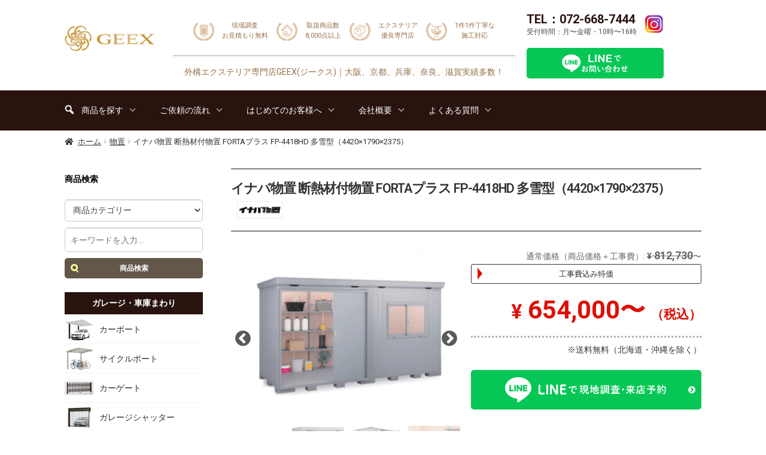

--- FILE ---
content_type: text/html; charset=UTF-8
request_url: https://geex.life/product/%E3%82%A4%E3%83%8A%E3%83%90%E7%89%A9%E7%BD%AE-%E6%96%AD%E7%86%B1%E6%9D%90%E4%BB%98%E7%89%A9%E7%BD%AE-forta%E3%83%97%E3%83%A9%E3%82%B9-fp-4418hd-%E5%A4%9A%E9%9B%AA%E5%9E%8B%EF%BC%884420x1790x/
body_size: 44750
content:
<!doctype html>
<html dir="ltr" lang="ja" prefix="og: https://ogp.me/ns#">
<head>
<meta property="og:site_name" content="GEEX(ジークス)">
<!-- Google Tag Manager -->
<script>(function(w,d,s,l,i){w[l]=w[l]||[];w[l].push({'gtm.start':
new Date().getTime(),event:'gtm.js'});var f=d.getElementsByTagName(s)[0],
j=d.createElement(s),dl=l!='dataLayer'?'&l='+l:'';j.async=true;j.src=
'https://www.googletagmanager.com/gtm.js?id='+i+dl;f.parentNode.insertBefore(j,f);
})(window,document,'script','dataLayer','GTM-THGSZJG');</script>
<!-- End Google Tag Manager -->

	<meta name="thumbnail" content="https://geex.life/wp-content/uploads/2023/04/goo_sam_01.jpg">
<!--
  <PageMap>
    <DataObject type="thumbnail">
      <Attribute name="src" value="https://geex.life/wp-content/uploads/2023/04/goo_sam_01.jpg"/>
      <Attribute name="width" value="120"/>
      <Attribute name="height" value="120"/>
    </DataObject>
  </PageMap>
-->
<meta charset="UTF-8">
<meta name="viewport" content="width=device-width, initial-scale=1, maximum-scale=2.0">
<link rel="profile" href="https://gmpg.org/xfn/11">
<link rel="pingback" href="https://geex.life/xmlrpc.php">
	
<title>イナバ物置 断熱材付物置 FORTAプラス FP-4418HD 多雪型（4420×1790×2375） - 外構エクステリア専門店GEEX(ジークス)</title>

		<!-- All in One SEO 4.8.9 - aioseo.com -->
	<meta name="description" content="断熱性能をプラスした収納物にやさしい物置 優れた断熱効果は、収納物を急激な温度の変化から守ります。床の合わせ目にパッキンテープを採用しており、埃や湿気の侵入を防ぎます。気密性の高いドアタイプ。操作性に優れ、開閉が静かでスムーズです。" />
	<meta name="robots" content="max-image-preview:large" />
	<link rel="canonical" href="https://geex.life/product/%e3%82%a4%e3%83%8a%e3%83%90%e7%89%a9%e7%bd%ae-%e6%96%ad%e7%86%b1%e6%9d%90%e4%bb%98%e7%89%a9%e7%bd%ae-forta%e3%83%97%e3%83%a9%e3%82%b9-fp-4418hd-%e5%a4%9a%e9%9b%aa%e5%9e%8b%ef%bc%884420x1790x/" />
	<meta name="generator" content="All in One SEO (AIOSEO) 4.8.9" />
		<meta property="og:locale" content="ja_JP" />
		<meta property="og:site_name" content="外構エクステリア専門店GEEX(ジークス) - 大阪、京都、兵庫、奈良、滋賀実績多数！" />
		<meta property="og:type" content="article" />
		<meta property="og:title" content="イナバ物置 断熱材付物置 FORTAプラス FP-4418HD 多雪型（4420×1790×2375） - 外構エクステリア専門店GEEX(ジークス)" />
		<meta property="og:description" content="断熱性能をプラスした収納物にやさしい物置 優れた断熱効果は、収納物を急激な温度の変化から守ります。床の合わせ目にパッキンテープを採用しており、埃や湿気の侵入を防ぎます。気密性の高いドアタイプ。操作性に優れ、開閉が静かでスムーズです。" />
		<meta property="og:url" content="https://geex.life/product/%e3%82%a4%e3%83%8a%e3%83%90%e7%89%a9%e7%bd%ae-%e6%96%ad%e7%86%b1%e6%9d%90%e4%bb%98%e7%89%a9%e7%bd%ae-forta%e3%83%97%e3%83%a9%e3%82%b9-fp-4418hd-%e5%a4%9a%e9%9b%aa%e5%9e%8b%ef%bc%884420x1790x/" />
		<meta property="og:image" content="https://geex.life/wp-content/uploads/2022/02/cropped-geex_toplogo.png" />
		<meta property="og:image:secure_url" content="https://geex.life/wp-content/uploads/2022/02/cropped-geex_toplogo.png" />
		<meta property="og:image:width" content="194" />
		<meta property="og:image:height" content="89" />
		<meta property="article:published_time" content="2023-07-07T02:15:46+00:00" />
		<meta property="article:modified_time" content="2024-05-02T01:46:07+00:00" />
		<meta name="twitter:card" content="summary_large_image" />
		<meta name="twitter:title" content="イナバ物置 断熱材付物置 FORTAプラス FP-4418HD 多雪型（4420×1790×2375） - 外構エクステリア専門店GEEX(ジークス)" />
		<meta name="twitter:description" content="断熱性能をプラスした収納物にやさしい物置 優れた断熱効果は、収納物を急激な温度の変化から守ります。床の合わせ目にパッキンテープを採用しており、埃や湿気の侵入を防ぎます。気密性の高いドアタイプ。操作性に優れ、開閉が静かでスムーズです。" />
		<meta name="twitter:image" content="https://geex.life/wp-content/uploads/2022/02/cropped-geex_toplogo.png" />
		<script type="application/ld+json" class="aioseo-schema">
			{"@context":"https:\/\/schema.org","@graph":[{"@type":"BreadcrumbList","@id":"https:\/\/geex.life\/product\/%e3%82%a4%e3%83%8a%e3%83%90%e7%89%a9%e7%bd%ae-%e6%96%ad%e7%86%b1%e6%9d%90%e4%bb%98%e7%89%a9%e7%bd%ae-forta%e3%83%97%e3%83%a9%e3%82%b9-fp-4418hd-%e5%a4%9a%e9%9b%aa%e5%9e%8b%ef%bc%884420x1790x\/#breadcrumblist","itemListElement":[{"@type":"ListItem","@id":"https:\/\/geex.life#listItem","position":1,"name":"Home","item":"https:\/\/geex.life","nextItem":{"@type":"ListItem","@id":"https:\/\/geex.life\/item\/#listItem","name":"\u5546\u54c1\u3092\u63a2\u3059"}},{"@type":"ListItem","@id":"https:\/\/geex.life\/item\/#listItem","position":2,"name":"\u5546\u54c1\u3092\u63a2\u3059","item":"https:\/\/geex.life\/item\/","nextItem":{"@type":"ListItem","@id":"https:\/\/geex.life\/product-category\/storeroom\/#listItem","name":"\u7269\u7f6e"},"previousItem":{"@type":"ListItem","@id":"https:\/\/geex.life#listItem","name":"Home"}},{"@type":"ListItem","@id":"https:\/\/geex.life\/product-category\/storeroom\/#listItem","position":3,"name":"\u7269\u7f6e","item":"https:\/\/geex.life\/product-category\/storeroom\/","nextItem":{"@type":"ListItem","@id":"https:\/\/geex.life\/product-category\/storeroom\/storeroom-2\/#listItem","name":"\u591a\u96ea\u30bf\u30a4\u30d7\uff08\uff5e100cm\uff09"},"previousItem":{"@type":"ListItem","@id":"https:\/\/geex.life\/item\/#listItem","name":"\u5546\u54c1\u3092\u63a2\u3059"}},{"@type":"ListItem","@id":"https:\/\/geex.life\/product-category\/storeroom\/storeroom-2\/#listItem","position":4,"name":"\u591a\u96ea\u30bf\u30a4\u30d7\uff08\uff5e100cm\uff09","item":"https:\/\/geex.life\/product-category\/storeroom\/storeroom-2\/","nextItem":{"@type":"ListItem","@id":"https:\/\/geex.life\/product\/%e3%82%a4%e3%83%8a%e3%83%90%e7%89%a9%e7%bd%ae-%e6%96%ad%e7%86%b1%e6%9d%90%e4%bb%98%e7%89%a9%e7%bd%ae-forta%e3%83%97%e3%83%a9%e3%82%b9-fp-4418hd-%e5%a4%9a%e9%9b%aa%e5%9e%8b%ef%bc%884420x1790x\/#listItem","name":"\u30a4\u30ca\u30d0\u7269\u7f6e \u65ad\u71b1\u6750\u4ed8\u7269\u7f6e FORTA\u30d7\u30e9\u30b9 FP-4418HD \u591a\u96ea\u578b\uff084420\u00d71790\u00d72375\uff09"},"previousItem":{"@type":"ListItem","@id":"https:\/\/geex.life\/product-category\/storeroom\/#listItem","name":"\u7269\u7f6e"}},{"@type":"ListItem","@id":"https:\/\/geex.life\/product\/%e3%82%a4%e3%83%8a%e3%83%90%e7%89%a9%e7%bd%ae-%e6%96%ad%e7%86%b1%e6%9d%90%e4%bb%98%e7%89%a9%e7%bd%ae-forta%e3%83%97%e3%83%a9%e3%82%b9-fp-4418hd-%e5%a4%9a%e9%9b%aa%e5%9e%8b%ef%bc%884420x1790x\/#listItem","position":5,"name":"\u30a4\u30ca\u30d0\u7269\u7f6e \u65ad\u71b1\u6750\u4ed8\u7269\u7f6e FORTA\u30d7\u30e9\u30b9 FP-4418HD \u591a\u96ea\u578b\uff084420\u00d71790\u00d72375\uff09","previousItem":{"@type":"ListItem","@id":"https:\/\/geex.life\/product-category\/storeroom\/storeroom-2\/#listItem","name":"\u591a\u96ea\u30bf\u30a4\u30d7\uff08\uff5e100cm\uff09"}}]},{"@type":"ItemPage","@id":"https:\/\/geex.life\/product\/%e3%82%a4%e3%83%8a%e3%83%90%e7%89%a9%e7%bd%ae-%e6%96%ad%e7%86%b1%e6%9d%90%e4%bb%98%e7%89%a9%e7%bd%ae-forta%e3%83%97%e3%83%a9%e3%82%b9-fp-4418hd-%e5%a4%9a%e9%9b%aa%e5%9e%8b%ef%bc%884420x1790x\/#itempage","url":"https:\/\/geex.life\/product\/%e3%82%a4%e3%83%8a%e3%83%90%e7%89%a9%e7%bd%ae-%e6%96%ad%e7%86%b1%e6%9d%90%e4%bb%98%e7%89%a9%e7%bd%ae-forta%e3%83%97%e3%83%a9%e3%82%b9-fp-4418hd-%e5%a4%9a%e9%9b%aa%e5%9e%8b%ef%bc%884420x1790x\/","name":"\u30a4\u30ca\u30d0\u7269\u7f6e \u65ad\u71b1\u6750\u4ed8\u7269\u7f6e FORTA\u30d7\u30e9\u30b9 FP-4418HD \u591a\u96ea\u578b\uff084420\u00d71790\u00d72375\uff09 - \u5916\u69cb\u30a8\u30af\u30b9\u30c6\u30ea\u30a2\u5c02\u9580\u5e97GEEX(\u30b8\u30fc\u30af\u30b9)","description":"\u65ad\u71b1\u6027\u80fd\u3092\u30d7\u30e9\u30b9\u3057\u305f\u53ce\u7d0d\u7269\u306b\u3084\u3055\u3057\u3044\u7269\u7f6e \u512a\u308c\u305f\u65ad\u71b1\u52b9\u679c\u306f\u3001\u53ce\u7d0d\u7269\u3092\u6025\u6fc0\u306a\u6e29\u5ea6\u306e\u5909\u5316\u304b\u3089\u5b88\u308a\u307e\u3059\u3002\u5e8a\u306e\u5408\u308f\u305b\u76ee\u306b\u30d1\u30c3\u30ad\u30f3\u30c6\u30fc\u30d7\u3092\u63a1\u7528\u3057\u3066\u304a\u308a\u3001\u57c3\u3084\u6e7f\u6c17\u306e\u4fb5\u5165\u3092\u9632\u304e\u307e\u3059\u3002\u6c17\u5bc6\u6027\u306e\u9ad8\u3044\u30c9\u30a2\u30bf\u30a4\u30d7\u3002\u64cd\u4f5c\u6027\u306b\u512a\u308c\u3001\u958b\u9589\u304c\u9759\u304b\u3067\u30b9\u30e0\u30fc\u30ba\u3067\u3059\u3002","inLanguage":"ja","isPartOf":{"@id":"https:\/\/geex.life\/#website"},"breadcrumb":{"@id":"https:\/\/geex.life\/product\/%e3%82%a4%e3%83%8a%e3%83%90%e7%89%a9%e7%bd%ae-%e6%96%ad%e7%86%b1%e6%9d%90%e4%bb%98%e7%89%a9%e7%bd%ae-forta%e3%83%97%e3%83%a9%e3%82%b9-fp-4418hd-%e5%a4%9a%e9%9b%aa%e5%9e%8b%ef%bc%884420x1790x\/#breadcrumblist"},"image":{"@type":"ImageObject","url":"https:\/\/geex.life\/wp-content\/uploads\/2023\/07\/inb_fopls_01-39.jpg","@id":"https:\/\/geex.life\/product\/%e3%82%a4%e3%83%8a%e3%83%90%e7%89%a9%e7%bd%ae-%e6%96%ad%e7%86%b1%e6%9d%90%e4%bb%98%e7%89%a9%e7%bd%ae-forta%e3%83%97%e3%83%a9%e3%82%b9-fp-4418hd-%e5%a4%9a%e9%9b%aa%e5%9e%8b%ef%bc%884420x1790x\/#mainImage","width":773,"height":580},"primaryImageOfPage":{"@id":"https:\/\/geex.life\/product\/%e3%82%a4%e3%83%8a%e3%83%90%e7%89%a9%e7%bd%ae-%e6%96%ad%e7%86%b1%e6%9d%90%e4%bb%98%e7%89%a9%e7%bd%ae-forta%e3%83%97%e3%83%a9%e3%82%b9-fp-4418hd-%e5%a4%9a%e9%9b%aa%e5%9e%8b%ef%bc%884420x1790x\/#mainImage"},"datePublished":"2023-07-07T11:15:46+09:00","dateModified":"2024-05-02T10:46:07+09:00"},{"@type":"Organization","@id":"https:\/\/geex.life\/#organization","name":"\u5916\u69cb\u30a8\u30af\u30b9\u30c6\u30ea\u30a2\u5c02\u9580\u5e97GEEX(\u30b8\u30fc\u30af\u30b9)","description":"\u5927\u962a\u3001\u4eac\u90fd\u3001\u5175\u5eab\u3001\u5948\u826f\u3001\u6ecb\u8cc0\u5b9f\u7e3e\u591a\u6570\uff01","url":"https:\/\/geex.life\/","logo":{"@type":"ImageObject","url":"https:\/\/geex.life\/wp-content\/uploads\/2022\/02\/cropped-geex_toplogo.png","@id":"https:\/\/geex.life\/product\/%e3%82%a4%e3%83%8a%e3%83%90%e7%89%a9%e7%bd%ae-%e6%96%ad%e7%86%b1%e6%9d%90%e4%bb%98%e7%89%a9%e7%bd%ae-forta%e3%83%97%e3%83%a9%e3%82%b9-fp-4418hd-%e5%a4%9a%e9%9b%aa%e5%9e%8b%ef%bc%884420x1790x\/#organizationLogo","width":194,"height":89},"image":{"@id":"https:\/\/geex.life\/product\/%e3%82%a4%e3%83%8a%e3%83%90%e7%89%a9%e7%bd%ae-%e6%96%ad%e7%86%b1%e6%9d%90%e4%bb%98%e7%89%a9%e7%bd%ae-forta%e3%83%97%e3%83%a9%e3%82%b9-fp-4418hd-%e5%a4%9a%e9%9b%aa%e5%9e%8b%ef%bc%884420x1790x\/#organizationLogo"}},{"@type":"WebSite","@id":"https:\/\/geex.life\/#website","url":"https:\/\/geex.life\/","name":"\u5916\u69cb\u30a8\u30af\u30b9\u30c6\u30ea\u30a2\u5c02\u9580\u5e97GEEX(\u30b8\u30fc\u30af\u30b9)","description":"\u5927\u962a\u3001\u4eac\u90fd\u3001\u5175\u5eab\u3001\u5948\u826f\u3001\u6ecb\u8cc0\u5b9f\u7e3e\u591a\u6570\uff01","inLanguage":"ja","publisher":{"@id":"https:\/\/geex.life\/#organization"}}]}
		</script>
		<!-- All in One SEO -->

<link rel='dns-prefetch' href='//www.google.com' />
<link rel="alternate" type="application/rss+xml" title="外構エクステリア専門店GEEX(ジークス) &raquo; フィード" href="https://geex.life/feed/" />
<link rel="alternate" type="application/rss+xml" title="外構エクステリア専門店GEEX(ジークス) &raquo; コメントフィード" href="https://geex.life/comments/feed/" />
<link rel="alternate" type="application/rss+xml" title="外構エクステリア専門店GEEX(ジークス) &raquo; イナバ物置 断熱材付物置 FORTAプラス FP-4418HD 多雪型（4420×1790×2375） のコメントのフィード" href="https://geex.life/product/%e3%82%a4%e3%83%8a%e3%83%90%e7%89%a9%e7%bd%ae-%e6%96%ad%e7%86%b1%e6%9d%90%e4%bb%98%e7%89%a9%e7%bd%ae-forta%e3%83%97%e3%83%a9%e3%82%b9-fp-4418hd-%e5%a4%9a%e9%9b%aa%e5%9e%8b%ef%bc%884420x1790x/feed/" />
<script>
window._wpemojiSettings = {"baseUrl":"https:\/\/s.w.org\/images\/core\/emoji\/14.0.0\/72x72\/","ext":".png","svgUrl":"https:\/\/s.w.org\/images\/core\/emoji\/14.0.0\/svg\/","svgExt":".svg","source":{"concatemoji":"https:\/\/geex.life\/wp-includes\/js\/wp-emoji-release.min.js?ver=6.2.8"}};
/*! This file is auto-generated */
!function(e,a,t){var n,r,o,i=a.createElement("canvas"),p=i.getContext&&i.getContext("2d");function s(e,t){p.clearRect(0,0,i.width,i.height),p.fillText(e,0,0);e=i.toDataURL();return p.clearRect(0,0,i.width,i.height),p.fillText(t,0,0),e===i.toDataURL()}function c(e){var t=a.createElement("script");t.src=e,t.defer=t.type="text/javascript",a.getElementsByTagName("head")[0].appendChild(t)}for(o=Array("flag","emoji"),t.supports={everything:!0,everythingExceptFlag:!0},r=0;r<o.length;r++)t.supports[o[r]]=function(e){if(p&&p.fillText)switch(p.textBaseline="top",p.font="600 32px Arial",e){case"flag":return s("\ud83c\udff3\ufe0f\u200d\u26a7\ufe0f","\ud83c\udff3\ufe0f\u200b\u26a7\ufe0f")?!1:!s("\ud83c\uddfa\ud83c\uddf3","\ud83c\uddfa\u200b\ud83c\uddf3")&&!s("\ud83c\udff4\udb40\udc67\udb40\udc62\udb40\udc65\udb40\udc6e\udb40\udc67\udb40\udc7f","\ud83c\udff4\u200b\udb40\udc67\u200b\udb40\udc62\u200b\udb40\udc65\u200b\udb40\udc6e\u200b\udb40\udc67\u200b\udb40\udc7f");case"emoji":return!s("\ud83e\udef1\ud83c\udffb\u200d\ud83e\udef2\ud83c\udfff","\ud83e\udef1\ud83c\udffb\u200b\ud83e\udef2\ud83c\udfff")}return!1}(o[r]),t.supports.everything=t.supports.everything&&t.supports[o[r]],"flag"!==o[r]&&(t.supports.everythingExceptFlag=t.supports.everythingExceptFlag&&t.supports[o[r]]);t.supports.everythingExceptFlag=t.supports.everythingExceptFlag&&!t.supports.flag,t.DOMReady=!1,t.readyCallback=function(){t.DOMReady=!0},t.supports.everything||(n=function(){t.readyCallback()},a.addEventListener?(a.addEventListener("DOMContentLoaded",n,!1),e.addEventListener("load",n,!1)):(e.attachEvent("onload",n),a.attachEvent("onreadystatechange",function(){"complete"===a.readyState&&t.readyCallback()})),(e=t.source||{}).concatemoji?c(e.concatemoji):e.wpemoji&&e.twemoji&&(c(e.twemoji),c(e.wpemoji)))}(window,document,window._wpemojiSettings);
</script>
<style>
img.wp-smiley,
img.emoji {
	display: inline !important;
	border: none !important;
	box-shadow: none !important;
	height: 1em !important;
	width: 1em !important;
	margin: 0 0.07em !important;
	vertical-align: -0.1em !important;
	background: none !important;
	padding: 0 !important;
}
</style>
	<link rel='stylesheet' id='wp-block-library-css' href='https://geex.life/wp-includes/css/dist/block-library/style.min.css?ver=6.2.8' media='all' />
<style id='wp-block-library-theme-inline-css'>
.wp-block-audio figcaption{color:#555;font-size:13px;text-align:center}.is-dark-theme .wp-block-audio figcaption{color:hsla(0,0%,100%,.65)}.wp-block-audio{margin:0 0 1em}.wp-block-code{border:1px solid #ccc;border-radius:4px;font-family:Menlo,Consolas,monaco,monospace;padding:.8em 1em}.wp-block-embed figcaption{color:#555;font-size:13px;text-align:center}.is-dark-theme .wp-block-embed figcaption{color:hsla(0,0%,100%,.65)}.wp-block-embed{margin:0 0 1em}.blocks-gallery-caption{color:#555;font-size:13px;text-align:center}.is-dark-theme .blocks-gallery-caption{color:hsla(0,0%,100%,.65)}.wp-block-image figcaption{color:#555;font-size:13px;text-align:center}.is-dark-theme .wp-block-image figcaption{color:hsla(0,0%,100%,.65)}.wp-block-image{margin:0 0 1em}.wp-block-pullquote{border-bottom:4px solid;border-top:4px solid;color:currentColor;margin-bottom:1.75em}.wp-block-pullquote cite,.wp-block-pullquote footer,.wp-block-pullquote__citation{color:currentColor;font-size:.8125em;font-style:normal;text-transform:uppercase}.wp-block-quote{border-left:.25em solid;margin:0 0 1.75em;padding-left:1em}.wp-block-quote cite,.wp-block-quote footer{color:currentColor;font-size:.8125em;font-style:normal;position:relative}.wp-block-quote.has-text-align-right{border-left:none;border-right:.25em solid;padding-left:0;padding-right:1em}.wp-block-quote.has-text-align-center{border:none;padding-left:0}.wp-block-quote.is-large,.wp-block-quote.is-style-large,.wp-block-quote.is-style-plain{border:none}.wp-block-search .wp-block-search__label{font-weight:700}.wp-block-search__button{border:1px solid #ccc;padding:.375em .625em}:where(.wp-block-group.has-background){padding:1.25em 2.375em}.wp-block-separator.has-css-opacity{opacity:.4}.wp-block-separator{border:none;border-bottom:2px solid;margin-left:auto;margin-right:auto}.wp-block-separator.has-alpha-channel-opacity{opacity:1}.wp-block-separator:not(.is-style-wide):not(.is-style-dots){width:100px}.wp-block-separator.has-background:not(.is-style-dots){border-bottom:none;height:1px}.wp-block-separator.has-background:not(.is-style-wide):not(.is-style-dots){height:2px}.wp-block-table{margin:0 0 1em}.wp-block-table td,.wp-block-table th{word-break:normal}.wp-block-table figcaption{color:#555;font-size:13px;text-align:center}.is-dark-theme .wp-block-table figcaption{color:hsla(0,0%,100%,.65)}.wp-block-video figcaption{color:#555;font-size:13px;text-align:center}.is-dark-theme .wp-block-video figcaption{color:hsla(0,0%,100%,.65)}.wp-block-video{margin:0 0 1em}.wp-block-template-part.has-background{margin-bottom:0;margin-top:0;padding:1.25em 2.375em}
</style>
<link rel='stylesheet' id='storefront-gutenberg-blocks-css' href='https://geex.life/wp-content/themes/skworks/assets/css/base/gutenberg-blocks.css?ver=2024.03.29' media='all' />
<style id='storefront-gutenberg-blocks-inline-css'>

				.wp-block-button__link:not(.has-text-color) {
					color: #333333;
				}

				.wp-block-button__link:not(.has-text-color):hover,
				.wp-block-button__link:not(.has-text-color):focus,
				.wp-block-button__link:not(.has-text-color):active {
					color: #333333;
				}

				.wp-block-button__link:not(.has-background) {
					background-color: #eeeeee;
				}

				.wp-block-button__link:not(.has-background):hover,
				.wp-block-button__link:not(.has-background):focus,
				.wp-block-button__link:not(.has-background):active {
					border-color: #d5d5d5;
					background-color: #d5d5d5;
				}

				.wp-block-quote footer,
				.wp-block-quote cite,
				.wp-block-quote__citation {
					color: #333333;
				}

				.wp-block-pullquote cite,
				.wp-block-pullquote footer,
				.wp-block-pullquote__citation {
					color: #333333;
				}

				.wp-block-image figcaption {
					color: #333333;
				}

				.wp-block-separator.is-style-dots::before {
					color: #333333;
				}

				.wp-block-file a.wp-block-file__button {
					color: #333333;
					background-color: #eeeeee;
					border-color: #eeeeee;
				}

				.wp-block-file a.wp-block-file__button:hover,
				.wp-block-file a.wp-block-file__button:focus,
				.wp-block-file a.wp-block-file__button:active {
					color: #333333;
					background-color: #d5d5d5;
				}

				.wp-block-code,
				.wp-block-preformatted pre {
					color: #333333;
				}

				.wp-block-table:not( .has-background ):not( .is-style-stripes ) tbody tr:nth-child(2n) td {
					background-color: #fdfdfd;
				}

				.wp-block-cover .wp-block-cover__inner-container h1,
				.wp-block-cover .wp-block-cover__inner-container h2,
				.wp-block-cover .wp-block-cover__inner-container h3,
				.wp-block-cover .wp-block-cover__inner-container h4,
				.wp-block-cover .wp-block-cover__inner-container h5,
				.wp-block-cover .wp-block-cover__inner-container h6 {
					color: #333333;
				}
			
</style>
<link rel='stylesheet' id='classic-theme-styles-css' href='https://geex.life/wp-includes/css/classic-themes.min.css?ver=6.2.8' media='all' />
<style id='global-styles-inline-css'>
body{--wp--preset--color--black: #000000;--wp--preset--color--cyan-bluish-gray: #abb8c3;--wp--preset--color--white: #ffffff;--wp--preset--color--pale-pink: #f78da7;--wp--preset--color--vivid-red: #cf2e2e;--wp--preset--color--luminous-vivid-orange: #ff6900;--wp--preset--color--luminous-vivid-amber: #fcb900;--wp--preset--color--light-green-cyan: #7bdcb5;--wp--preset--color--vivid-green-cyan: #00d084;--wp--preset--color--pale-cyan-blue: #8ed1fc;--wp--preset--color--vivid-cyan-blue: #0693e3;--wp--preset--color--vivid-purple: #9b51e0;--wp--preset--gradient--vivid-cyan-blue-to-vivid-purple: linear-gradient(135deg,rgba(6,147,227,1) 0%,rgb(155,81,224) 100%);--wp--preset--gradient--light-green-cyan-to-vivid-green-cyan: linear-gradient(135deg,rgb(122,220,180) 0%,rgb(0,208,130) 100%);--wp--preset--gradient--luminous-vivid-amber-to-luminous-vivid-orange: linear-gradient(135deg,rgba(252,185,0,1) 0%,rgba(255,105,0,1) 100%);--wp--preset--gradient--luminous-vivid-orange-to-vivid-red: linear-gradient(135deg,rgba(255,105,0,1) 0%,rgb(207,46,46) 100%);--wp--preset--gradient--very-light-gray-to-cyan-bluish-gray: linear-gradient(135deg,rgb(238,238,238) 0%,rgb(169,184,195) 100%);--wp--preset--gradient--cool-to-warm-spectrum: linear-gradient(135deg,rgb(74,234,220) 0%,rgb(151,120,209) 20%,rgb(207,42,186) 40%,rgb(238,44,130) 60%,rgb(251,105,98) 80%,rgb(254,248,76) 100%);--wp--preset--gradient--blush-light-purple: linear-gradient(135deg,rgb(255,206,236) 0%,rgb(152,150,240) 100%);--wp--preset--gradient--blush-bordeaux: linear-gradient(135deg,rgb(254,205,165) 0%,rgb(254,45,45) 50%,rgb(107,0,62) 100%);--wp--preset--gradient--luminous-dusk: linear-gradient(135deg,rgb(255,203,112) 0%,rgb(199,81,192) 50%,rgb(65,88,208) 100%);--wp--preset--gradient--pale-ocean: linear-gradient(135deg,rgb(255,245,203) 0%,rgb(182,227,212) 50%,rgb(51,167,181) 100%);--wp--preset--gradient--electric-grass: linear-gradient(135deg,rgb(202,248,128) 0%,rgb(113,206,126) 100%);--wp--preset--gradient--midnight: linear-gradient(135deg,rgb(2,3,129) 0%,rgb(40,116,252) 100%);--wp--preset--duotone--dark-grayscale: url('#wp-duotone-dark-grayscale');--wp--preset--duotone--grayscale: url('#wp-duotone-grayscale');--wp--preset--duotone--purple-yellow: url('#wp-duotone-purple-yellow');--wp--preset--duotone--blue-red: url('#wp-duotone-blue-red');--wp--preset--duotone--midnight: url('#wp-duotone-midnight');--wp--preset--duotone--magenta-yellow: url('#wp-duotone-magenta-yellow');--wp--preset--duotone--purple-green: url('#wp-duotone-purple-green');--wp--preset--duotone--blue-orange: url('#wp-duotone-blue-orange');--wp--preset--font-size--small: 14px;--wp--preset--font-size--medium: 23px;--wp--preset--font-size--large: 26px;--wp--preset--font-size--x-large: 42px;--wp--preset--font-size--normal: 16px;--wp--preset--font-size--huge: 37px;--wp--preset--spacing--20: 0.44rem;--wp--preset--spacing--30: 0.67rem;--wp--preset--spacing--40: 1rem;--wp--preset--spacing--50: 1.5rem;--wp--preset--spacing--60: 2.25rem;--wp--preset--spacing--70: 3.38rem;--wp--preset--spacing--80: 5.06rem;--wp--preset--shadow--natural: 6px 6px 9px rgba(0, 0, 0, 0.2);--wp--preset--shadow--deep: 12px 12px 50px rgba(0, 0, 0, 0.4);--wp--preset--shadow--sharp: 6px 6px 0px rgba(0, 0, 0, 0.2);--wp--preset--shadow--outlined: 6px 6px 0px -3px rgba(255, 255, 255, 1), 6px 6px rgba(0, 0, 0, 1);--wp--preset--shadow--crisp: 6px 6px 0px rgba(0, 0, 0, 1);}:where(.is-layout-flex){gap: 0.5em;}body .is-layout-flow > .alignleft{float: left;margin-inline-start: 0;margin-inline-end: 2em;}body .is-layout-flow > .alignright{float: right;margin-inline-start: 2em;margin-inline-end: 0;}body .is-layout-flow > .aligncenter{margin-left: auto !important;margin-right: auto !important;}body .is-layout-constrained > .alignleft{float: left;margin-inline-start: 0;margin-inline-end: 2em;}body .is-layout-constrained > .alignright{float: right;margin-inline-start: 2em;margin-inline-end: 0;}body .is-layout-constrained > .aligncenter{margin-left: auto !important;margin-right: auto !important;}body .is-layout-constrained > :where(:not(.alignleft):not(.alignright):not(.alignfull)){max-width: var(--wp--style--global--content-size);margin-left: auto !important;margin-right: auto !important;}body .is-layout-constrained > .alignwide{max-width: var(--wp--style--global--wide-size);}body .is-layout-flex{display: flex;}body .is-layout-flex{flex-wrap: wrap;align-items: center;}body .is-layout-flex > *{margin: 0;}:where(.wp-block-columns.is-layout-flex){gap: 2em;}.has-black-color{color: var(--wp--preset--color--black) !important;}.has-cyan-bluish-gray-color{color: var(--wp--preset--color--cyan-bluish-gray) !important;}.has-white-color{color: var(--wp--preset--color--white) !important;}.has-pale-pink-color{color: var(--wp--preset--color--pale-pink) !important;}.has-vivid-red-color{color: var(--wp--preset--color--vivid-red) !important;}.has-luminous-vivid-orange-color{color: var(--wp--preset--color--luminous-vivid-orange) !important;}.has-luminous-vivid-amber-color{color: var(--wp--preset--color--luminous-vivid-amber) !important;}.has-light-green-cyan-color{color: var(--wp--preset--color--light-green-cyan) !important;}.has-vivid-green-cyan-color{color: var(--wp--preset--color--vivid-green-cyan) !important;}.has-pale-cyan-blue-color{color: var(--wp--preset--color--pale-cyan-blue) !important;}.has-vivid-cyan-blue-color{color: var(--wp--preset--color--vivid-cyan-blue) !important;}.has-vivid-purple-color{color: var(--wp--preset--color--vivid-purple) !important;}.has-black-background-color{background-color: var(--wp--preset--color--black) !important;}.has-cyan-bluish-gray-background-color{background-color: var(--wp--preset--color--cyan-bluish-gray) !important;}.has-white-background-color{background-color: var(--wp--preset--color--white) !important;}.has-pale-pink-background-color{background-color: var(--wp--preset--color--pale-pink) !important;}.has-vivid-red-background-color{background-color: var(--wp--preset--color--vivid-red) !important;}.has-luminous-vivid-orange-background-color{background-color: var(--wp--preset--color--luminous-vivid-orange) !important;}.has-luminous-vivid-amber-background-color{background-color: var(--wp--preset--color--luminous-vivid-amber) !important;}.has-light-green-cyan-background-color{background-color: var(--wp--preset--color--light-green-cyan) !important;}.has-vivid-green-cyan-background-color{background-color: var(--wp--preset--color--vivid-green-cyan) !important;}.has-pale-cyan-blue-background-color{background-color: var(--wp--preset--color--pale-cyan-blue) !important;}.has-vivid-cyan-blue-background-color{background-color: var(--wp--preset--color--vivid-cyan-blue) !important;}.has-vivid-purple-background-color{background-color: var(--wp--preset--color--vivid-purple) !important;}.has-black-border-color{border-color: var(--wp--preset--color--black) !important;}.has-cyan-bluish-gray-border-color{border-color: var(--wp--preset--color--cyan-bluish-gray) !important;}.has-white-border-color{border-color: var(--wp--preset--color--white) !important;}.has-pale-pink-border-color{border-color: var(--wp--preset--color--pale-pink) !important;}.has-vivid-red-border-color{border-color: var(--wp--preset--color--vivid-red) !important;}.has-luminous-vivid-orange-border-color{border-color: var(--wp--preset--color--luminous-vivid-orange) !important;}.has-luminous-vivid-amber-border-color{border-color: var(--wp--preset--color--luminous-vivid-amber) !important;}.has-light-green-cyan-border-color{border-color: var(--wp--preset--color--light-green-cyan) !important;}.has-vivid-green-cyan-border-color{border-color: var(--wp--preset--color--vivid-green-cyan) !important;}.has-pale-cyan-blue-border-color{border-color: var(--wp--preset--color--pale-cyan-blue) !important;}.has-vivid-cyan-blue-border-color{border-color: var(--wp--preset--color--vivid-cyan-blue) !important;}.has-vivid-purple-border-color{border-color: var(--wp--preset--color--vivid-purple) !important;}.has-vivid-cyan-blue-to-vivid-purple-gradient-background{background: var(--wp--preset--gradient--vivid-cyan-blue-to-vivid-purple) !important;}.has-light-green-cyan-to-vivid-green-cyan-gradient-background{background: var(--wp--preset--gradient--light-green-cyan-to-vivid-green-cyan) !important;}.has-luminous-vivid-amber-to-luminous-vivid-orange-gradient-background{background: var(--wp--preset--gradient--luminous-vivid-amber-to-luminous-vivid-orange) !important;}.has-luminous-vivid-orange-to-vivid-red-gradient-background{background: var(--wp--preset--gradient--luminous-vivid-orange-to-vivid-red) !important;}.has-very-light-gray-to-cyan-bluish-gray-gradient-background{background: var(--wp--preset--gradient--very-light-gray-to-cyan-bluish-gray) !important;}.has-cool-to-warm-spectrum-gradient-background{background: var(--wp--preset--gradient--cool-to-warm-spectrum) !important;}.has-blush-light-purple-gradient-background{background: var(--wp--preset--gradient--blush-light-purple) !important;}.has-blush-bordeaux-gradient-background{background: var(--wp--preset--gradient--blush-bordeaux) !important;}.has-luminous-dusk-gradient-background{background: var(--wp--preset--gradient--luminous-dusk) !important;}.has-pale-ocean-gradient-background{background: var(--wp--preset--gradient--pale-ocean) !important;}.has-electric-grass-gradient-background{background: var(--wp--preset--gradient--electric-grass) !important;}.has-midnight-gradient-background{background: var(--wp--preset--gradient--midnight) !important;}.has-small-font-size{font-size: var(--wp--preset--font-size--small) !important;}.has-medium-font-size{font-size: var(--wp--preset--font-size--medium) !important;}.has-large-font-size{font-size: var(--wp--preset--font-size--large) !important;}.has-x-large-font-size{font-size: var(--wp--preset--font-size--x-large) !important;}
.wp-block-navigation a:where(:not(.wp-element-button)){color: inherit;}
:where(.wp-block-columns.is-layout-flex){gap: 2em;}
.wp-block-pullquote{font-size: 1.5em;line-height: 1.6;}
</style>
<link rel='stylesheet' id='contact-form-7-css' href='https://geex.life/wp-content/plugins/contact-form-7/includes/css/styles.css?ver=5.3' media='all' />
<link rel='stylesheet' id='contact-form-7-confirm-css' href='https://geex.life/wp-content/plugins/contact-form-7-add-confirm/includes/css/styles.css?ver=5.1' media='all' />
<link rel='stylesheet' id='menu-image-css' href='https://geex.life/wp-content/plugins/menu-image/includes/css/menu-image.css?ver=3.0.4' media='all' />
<link rel='stylesheet' id='dashicons-css' href='https://geex.life/wp-includes/css/dashicons.min.css?ver=6.2.8' media='all' />
<style id='dashicons-inline-css'>
[data-font="Dashicons"]:before {font-family: 'Dashicons' !important;content: attr(data-icon) !important;speak: none !important;font-weight: normal !important;font-variant: normal !important;text-transform: none !important;line-height: 1 !important;font-style: normal !important;-webkit-font-smoothing: antialiased !important;-moz-osx-font-smoothing: grayscale !important;}
</style>
<link rel='stylesheet' id='pafe-extension-style-free-css' href='https://geex.life/wp-content/plugins/piotnet-addons-for-elementor/assets/css/minify/extension.min.css?ver=2.4.23' media='all' />
<link rel='stylesheet' id='photoswipe-css' href='https://geex.life/wp-content/plugins/woocommerce/assets/css/photoswipe/photoswipe.min.css?ver=4.6.2' media='all' />
<link rel='stylesheet' id='photoswipe-default-skin-css' href='https://geex.life/wp-content/plugins/woocommerce/assets/css/photoswipe/default-skin/default-skin.min.css?ver=4.6.2' media='all' />
<style id='woocommerce-inline-inline-css'>
.woocommerce form .form-row .required { visibility: visible; }
</style>
<link rel='stylesheet' id='wpfront-scroll-top-css' href='https://geex.life/wp-content/plugins/wpfront-scroll-top/css/wpfront-scroll-top.min.css?ver=2.0.2' media='all' />
<link rel='stylesheet' id='slick-style-css' href='https://geex.life/wp-content/plugins/woo-product-gallery-slider/assets/public/css/slick.css?ver=2.0' media='all' />
<link rel='stylesheet' id='slick-theme-css' href='https://geex.life/wp-content/plugins/woo-product-gallery-slider/assets/public/css/slick-theme.css?ver=2.0' media='all' />
<link rel='stylesheet' id='venobox-style-css' href='https://geex.life/wp-content/plugins/woo-product-gallery-slider/assets/public/css/venobox.css?ver=2.0' media='all' />
<style id='venobox-style-inline-css'>

                .wpgs-for .slick-arrow,.wpgs-nav .slick-prev::before, .wpgs-nav .slick-next::before{
                        color: #222;
            

                
                }
</style>
<link rel='stylesheet' id='flaticon-wpgs-css' href='https://geex.life/wp-content/plugins/woo-product-gallery-slider/assets/public/css/font/flaticon.css?ver=2.0' media='all' />
<link rel='stylesheet' id='wc-gateway-linepay-smart-payment-buttons-css' href='https://geex.life/wp-content/plugins/woocommerce-for-japan/assets/css/linepay_button.css?ver=6.2.8' media='all' />
<link rel='stylesheet' id='storefront-style-css' href='https://geex.life/wp-content/themes/skworks/style.css?ver=2024.03.29' media='all' />
<style id='storefront-style-inline-css'>

			.main-navigation ul li a,
			.site-title a,
			ul.menu li a,
			.site-branding h1 a,
			button.menu-toggle,
			button.menu-toggle:hover,
			.handheld-navigation .dropdown-toggle {
				color: #967048;
			}

			button.menu-toggle,
			button.menu-toggle:hover {
				border-color: #967048;
			}

			.main-navigation ul li a:hover,
			.main-navigation ul li:hover > a,
			.site-title a:hover,
			.site-header ul.menu li.current-menu-item > a {
				color: #d7b189;
			}

			table:not( .has-background ) th {
				background-color: #f8f8f8;
			}

			table:not( .has-background ) tbody td {
				background-color: #fdfdfd;
			}

			table:not( .has-background ) tbody tr:nth-child(2n) td,
			fieldset,
			fieldset legend {
				background-color: #fbfbfb;
			}

			.site-header,
			.secondary-navigation ul ul,
			.main-navigation ul.menu > li.menu-item-has-children:after,
			.secondary-navigation ul.menu ul,
			.storefront-handheld-footer-bar,
			.storefront-handheld-footer-bar ul li > a,
			.storefront-handheld-footer-bar ul li.search .site-search,
			button.menu-toggle,
			button.menu-toggle:hover {
				background-color: #ffffff;
			}

			p.site-description,
			.site-header,
			.storefront-handheld-footer-bar {
				color: #967048;
			}

			button.menu-toggle:after,
			button.menu-toggle:before,
			button.menu-toggle span:before {
				background-color: #967048;
			}

			h1, h2, h3, h4, h5, h6, .wc-block-grid__product-title {
				color: #333333;
			}

			.widget h1 {
				border-bottom-color: #333333;
			}

			body,
			.secondary-navigation a {
				color: #333333;
			}

			.widget-area .widget a,
			.hentry .entry-header .posted-on a,
			.hentry .entry-header .post-author a,
			.hentry .entry-header .post-comments a,
			.hentry .entry-header .byline a {
				color: #383838;
			}

			a {
				color: #29130e;
			}

			a:focus,
			button:focus,
			.button.alt:focus,
			input:focus,
			textarea:focus,
			input[type="button"]:focus,
			input[type="reset"]:focus,
			input[type="submit"]:focus,
			input[type="email"]:focus,
			input[type="tel"]:focus,
			input[type="url"]:focus,
			input[type="password"]:focus,
			input[type="search"]:focus {
				outline-color: #29130e;
			}

			button, input[type="button"], input[type="reset"], input[type="submit"], .button, .widget a.button {
				background-color: #eeeeee;
				border-color: #eeeeee;
				color: #333333;
			}

			button:hover, input[type="button"]:hover, input[type="reset"]:hover, input[type="submit"]:hover, .button:hover, .widget a.button:hover {
				background-color: #d5d5d5;
				border-color: #d5d5d5;
				color: #333333;
			}

			button.alt, input[type="button"].alt, input[type="reset"].alt, input[type="submit"].alt, .button.alt, .widget-area .widget a.button.alt {
				background-color: #333333;
				border-color: #333333;
				color: #ffffff;
			}

			button.alt:hover, input[type="button"].alt:hover, input[type="reset"].alt:hover, input[type="submit"].alt:hover, .button.alt:hover, .widget-area .widget a.button.alt:hover {
				background-color: #1a1a1a;
				border-color: #1a1a1a;
				color: #ffffff;
			}

			.pagination .page-numbers li .page-numbers.current {
				background-color: #e6e6e6;
				color: #292929;
			}

			#comments .comment-list .comment-content .comment-text {
				background-color: #f8f8f8;
			}

			.site-footer {
				background-color: #544545;
				color: #ffffff;
			}

			.site-footer a:not(.button):not(.components-button) {
				color: #ffffff;
			}

			.site-footer .storefront-handheld-footer-bar a:not(.button):not(.components-button) {
				color: #967048;
			}

			.site-footer h1, .site-footer h2, .site-footer h3, .site-footer h4, .site-footer h5, .site-footer h6, .site-footer .widget .widget-title, .site-footer .widget .widgettitle {
				color: #ffffff;
			}

			.page-template-template-homepage.has-post-thumbnail .type-page.has-post-thumbnail .entry-title {
				color: #333333;
			}

			.page-template-template-homepage.has-post-thumbnail .type-page.has-post-thumbnail .entry-content {
				color: #333333;
			}

			.wc-block-components-button:not(.is-link) {
				background-color: #333333;
				color: #ffffff;
			}

			.wc-block-components-button:not(.is-link):hover,
			.wc-block-components-button:not(.is-link):focus,
			.wc-block-components-button:not(.is-link):active {
				background-color: #1a1a1a;
				color: #ffffff;
			}

			.wc-block-components-button:not(.is-link):disabled {
				background-color: #333333;
				color: #ffffff;
			}

			.wc-block-cart__submit-container {
				background-color: #ffffff;
			}

			.wc-block-cart__submit-container::before {
				color: rgba(220,220,220,0.5);
			}

			.wc-block-components-order-summary-item__quantity {
				background-color: #ffffff;
				border-color: #333333;
				box-shadow: 0 0 0 2px #ffffff;
				color: #333333;
			}

			@media screen and ( min-width: 768px ) {
				.secondary-navigation ul.menu a:hover {
					color: #af8961;
				}

				.secondary-navigation ul.menu a {
					color: #967048;
				}

				.main-navigation ul.menu ul.sub-menu,
				.main-navigation ul.nav-menu ul.children {
					background-color: #fff;
				}

				.site-header {
					border-bottom-color: #f0f0f0;
				}
			}
</style>
<link rel='stylesheet' id='storefront-icons-css' href='https://geex.life/wp-content/themes/skworks/assets/css/base/icons.css?ver=2024.03.29' media='all' />
<link rel='stylesheet' id='ivole-frontend-css-css' href='https://geex.life/wp-content/plugins/customer-reviews-woocommerce/css/frontend.css' media='all' />
<link rel='stylesheet' id='elementor-icons-css' href='https://geex.life/wp-content/plugins/elementor/assets/lib/eicons/css/elementor-icons.min.css?ver=5.9.1' media='all' />
<link rel='stylesheet' id='elementor-animations-css' href='https://geex.life/wp-content/plugins/elementor/assets/lib/animations/animations.min.css?ver=3.0.13' media='all' />
<link rel='stylesheet' id='elementor-frontend-legacy-css' href='https://geex.life/wp-content/plugins/elementor/assets/css/frontend-legacy.min.css?ver=3.0.13' media='all' />
<link rel='stylesheet' id='elementor-frontend-css' href='https://geex.life/wp-content/plugins/elementor/assets/css/frontend.min.css?ver=3.0.13' media='all' />
<link rel='stylesheet' id='elementor-post-143-css' href='https://geex.life/wp-content/uploads/elementor/css/post-143.css?ver=1614681893' media='all' />
<link rel='stylesheet' id='popup-maker-site-css' href='//geex.life/wp-content/uploads/pum/pum-site-styles.css?generated=1695088444&#038;ver=1.18.2' media='all' />
<link rel='stylesheet' id='woo-variation-swatches-css' href='https://geex.life/wp-content/plugins/woo-variation-swatches/assets/css/frontend.min.css?ver=1.1.14' media='all' />
<style id='woo-variation-swatches-inline-css'>
.variable-item:not(.radio-variable-item) { width : 30px; height : 30px; } .wvs-style-squared .button-variable-item { min-width : 30px; } .button-variable-item span { font-size : 16px; }
</style>
<link rel='stylesheet' id='woo-variation-swatches-theme-override-css' href='https://geex.life/wp-content/plugins/woo-variation-swatches/assets/css/wvs-theme-override.min.css?ver=1.1.14' media='all' />
<link rel='stylesheet' id='woo-variation-swatches-tooltip-css' href='https://geex.life/wp-content/plugins/woo-variation-swatches/assets/css/frontend-tooltip.min.css?ver=1.1.14' media='all' />
<link rel='stylesheet' id='cf7cf-style-css' href='https://geex.life/wp-content/plugins/cf7-conditional-fields/style.css?ver=2.0.2' media='all' />
<link rel='stylesheet' id='yith_ywraq_frontend-css' href='https://geex.life/wp-content/plugins/yith-woocommerce-request-a-quote-premium/assets/css/ywraq-frontend.css?ver=2.4.0' media='all' />
<style id='yith_ywraq_frontend-inline-css'>
.woocommerce .add-request-quote-button.button, .woocommerce .add-request-quote-button-addons.button{
    background-color: #3e2222!important;
    color: #fff!important;
}
.woocommerce .add-request-quote-button.button:hover,  .woocommerce .add-request-quote-button-addons.button:hover{
    background-color: #683939!important;
    color: #fff!important;
}
.woocommerce a.add-request-quote-button{
    color: #fff!important;
}

.woocommerce a.add-request-quote-button:hover{
    color: #fff!important;
}
.woocommerce.single-product button.single_add_to_cart_button.button {margin-right: 5px;}
	.woocommerce.single-product .product .yith-ywraq-add-to-quote { display: inline-block; line-height: normal; vertical-align: middle; }
	
</style>
<link rel='stylesheet' id='storefront-woocommerce-style-css' href='https://geex.life/wp-content/themes/skworks/assets/css/woocommerce/woocommerce.css?ver=2024.03.29' media='all' />
<style id='storefront-woocommerce-style-inline-css'>

			a.cart-contents,
			.site-header-cart .widget_shopping_cart a {
				color: #967048;
			}

			a.cart-contents:hover,
			.site-header-cart .widget_shopping_cart a:hover,
			.site-header-cart:hover > li > a {
				color: #d7b189;
			}

			table.cart td.product-remove,
			table.cart td.actions {
				border-top-color: #ffffff;
			}

			.storefront-handheld-footer-bar ul li.cart .count {
				background-color: #967048;
				color: #ffffff;
				border-color: #ffffff;
			}

			.woocommerce-tabs ul.tabs li.active a,
			ul.products li.product .price,
			.onsale,
			.wc-block-grid__product-onsale,
			.widget_search form:before,
			.widget_product_search form:before {
				color: #333333;
			}

			.woocommerce-breadcrumb a,
			a.woocommerce-review-link,
			.product_meta a {
				color: #383838;
			}

			.wc-block-grid__product-onsale,
			.onsale {
				border-color: #333333;
			}

			.quantity .plus, .quantity .minus,
			#payment .payment_methods li input[type=radio]:first-child:checked+label:before {
				color: #29130e;
			}
			.star-rating span:before,
			p.stars a:hover:after,
			p.stars a:after,
			.star-rating span:before{
				color:#ff9f0b;
			}

			.widget_price_filter .ui-slider .ui-slider-range,
			.widget_price_filter .ui-slider .ui-slider-handle {
				background-color: #29130e;
			}

			.order_details {
				background-color: #f8f8f8;
			}

			.order_details > li {
				border-bottom: 1px dotted #e3e3e3;
			}

			.order_details:before,
			.order_details:after {
				background: -webkit-linear-gradient(transparent 0,transparent 0),-webkit-linear-gradient(135deg,#f8f8f8 33.33%,transparent 33.33%),-webkit-linear-gradient(45deg,#f8f8f8 33.33%,transparent 33.33%)
			}

			#order_review {
				background-color: #ffffff;
			}

			#payment .payment_methods > li .payment_box,
			#payment .place-order {
				background-color: #fafafa;
			}

			#payment .payment_methods > li:not(.woocommerce-notice) {
				background-color: #f5f5f5;
			}

			#payment .payment_methods > li:not(.woocommerce-notice):hover {
				background-color: #f0f0f0;
			}

			.woocommerce-pagination .page-numbers li .page-numbers.current {
				background-color: #e6e6e6;
				color: #292929;
			}

			.wc-block-grid__product-onsale,
			.onsale,
			.woocommerce-pagination .page-numbers li .page-numbers:not(.current) {
				color: #333333;
			}

			p.stars a:before,
			p.stars a:hover~a:before,
			p.stars.selected a.active~a:before {
				color: #333333;
			}

			p.stars.selected a.active:before,
			p.stars:hover a:before,
			p.stars.selected a:not(.active):before,
			p.stars.selected a.active:before {
				color: #29130e;
			}

			.single-product div.product .woocommerce-product-gallery .woocommerce-product-gallery__trigger {
				background-color: #eeeeee;
				color: #333333;
			}

			.single-product div.product .woocommerce-product-gallery .woocommerce-product-gallery__trigger:hover {
				background-color: #d5d5d5;
				border-color: #d5d5d5;
				color: #333333;
			}

			.button.added_to_cart:focus,
			.button.wc-forward:focus {
				outline-color: #29130e;
			}

			.added_to_cart,
			.site-header-cart .widget_shopping_cart a.button,
			.wc-block-grid__products .wc-block-grid__product .wp-block-button__link {
				background-color: #eeeeee;
				border-color: #eeeeee;
				color: #333333;
			}

			.added_to_cart:hover,
			.site-header-cart .widget_shopping_cart a.button:hover,
			.wc-block-grid__products .wc-block-grid__product .wp-block-button__link:hover {
				background-color: #d5d5d5;
				border-color: #d5d5d5;
				color: #333333;
			}

			.added_to_cart.alt, .added_to_cart, .widget a.button.checkout {
				background-color: #333333;
				border-color: #333333;
				color: #ffffff;
			}

			.added_to_cart.alt:hover, .added_to_cart:hover, .widget a.button.checkout:hover {
				background-color: #1a1a1a;
				border-color: #1a1a1a;
				color: #ffffff;
			}

			.button.loading {
				color: #eeeeee;
			}

			.button.loading:hover {
				background-color: #eeeeee;
			}

			.button.loading:after {
				color: #333333;
			}

			@media screen and ( min-width: 768px ) {
				.site-header-cart .widget_shopping_cart,
				.site-header .product_list_widget li .quantity {
					color: #967048;
				}

				.site-header-cart .widget_shopping_cart .buttons,
				.site-header-cart .widget_shopping_cart .total {
					background-color: #f5f5f5;
				}

				.site-header-cart .widget_shopping_cart {
					background-color: #f0f0f0;
				}
			}
				.storefront-product-pagination a {
					color: #333333;
					background-color: #ffffff;
				}
				.storefront-sticky-add-to-cart {
					color: #333333;
					background-color: #ffffff;
				}

				.storefront-sticky-add-to-cart a:not(.button) {
					color: #967048;
				}
</style>
<link rel='stylesheet' id='google-fonts-1-css' href='https://fonts.googleapis.com/css?family=Roboto%3A100%2C100italic%2C200%2C200italic%2C300%2C300italic%2C400%2C400italic%2C500%2C500italic%2C600%2C600italic%2C700%2C700italic%2C800%2C800italic%2C900%2C900italic%7CRoboto+Slab%3A100%2C100italic%2C200%2C200italic%2C300%2C300italic%2C400%2C400italic%2C500%2C500italic%2C600%2C600italic%2C700%2C700italic%2C800%2C800italic%2C900%2C900italic&#038;ver=6.2.8' media='all' />
<script type="text/template" id="tmpl-variation-template">
	<div class="woocommerce-variation-description">{{{ data.variation.variation_description }}}</div>
	<div class="woocommerce-variation-price">{{{ data.variation.price_html }}}</div>
	<div class="woocommerce-variation-availability">{{{ data.variation.availability_html }}}</div>
</script>
<script type="text/template" id="tmpl-unavailable-variation-template">
	<p>この商品は対応しておりません。異なる組み合わせを選択してください。</p>
</script>
<script id='eio-lazy-load-js-extra'>
var eio_lazy_vars = {"exactdn_domain":"","skip_autoscale":"0","threshold":"0"};
</script>
<script src='https://geex.life/wp-content/plugins/ewww-image-optimizer/includes/lazysizes.min.js?ver=614' id='eio-lazy-load-js'></script>
<script src='https://geex.life/wp-includes/js/jquery/jquery.min.js?ver=3.6.4' id='jquery-core-js'></script>
<script src='https://geex.life/wp-includes/js/jquery/jquery-migrate.min.js?ver=3.4.0' id='jquery-migrate-js'></script>
<script src='https://geex.life/wp-content/plugins/piotnet-addons-for-elementor/assets/js/minify/extension.min.js?ver=2.4.23' id='pafe-extension-free-js'></script>
<link rel="https://api.w.org/" href="https://geex.life/wp-json/" /><link rel="alternate" type="application/json" href="https://geex.life/wp-json/wp/v2/product/120698" /><link rel="EditURI" type="application/rsd+xml" title="RSD" href="https://geex.life/xmlrpc.php?rsd" />
<link rel="wlwmanifest" type="application/wlwmanifest+xml" href="https://geex.life/wp-includes/wlwmanifest.xml" />
<meta name="generator" content="WordPress 6.2.8" />
<meta name="generator" content="WooCommerce 4.6.2" />
<link rel='shortlink' href='https://geex.life/?p=120698' />
<link rel="alternate" type="application/json+oembed" href="https://geex.life/wp-json/oembed/1.0/embed?url=https%3A%2F%2Fgeex.life%2Fproduct%2F%25e3%2582%25a4%25e3%2583%258a%25e3%2583%2590%25e7%2589%25a9%25e7%25bd%25ae-%25e6%2596%25ad%25e7%2586%25b1%25e6%259d%2590%25e4%25bb%2598%25e7%2589%25a9%25e7%25bd%25ae-forta%25e3%2583%2597%25e3%2583%25a9%25e3%2582%25b9-fp-4418hd-%25e5%25a4%259a%25e9%259b%25aa%25e5%259e%258b%25ef%25bc%25884420x1790x%2F" />
<link rel="alternate" type="text/xml+oembed" href="https://geex.life/wp-json/oembed/1.0/embed?url=https%3A%2F%2Fgeex.life%2Fproduct%2F%25e3%2582%25a4%25e3%2583%258a%25e3%2583%2590%25e7%2589%25a9%25e7%25bd%25ae-%25e6%2596%25ad%25e7%2586%25b1%25e6%259d%2590%25e4%25bb%2598%25e7%2589%25a9%25e7%25bd%25ae-forta%25e3%2583%2597%25e3%2583%25a9%25e3%2582%25b9-fp-4418hd-%25e5%25a4%259a%25e9%259b%25aa%25e5%259e%258b%25ef%25bc%25884420x1790x%2F&#038;format=xml" />
<meta name="cdp-version" content="1.2.5" /><meta name="thumbnail" content="https://geex.life/wp-content/uploads/2023/07/inb_fopls_01-39.jpg" />	<noscript><style>.woocommerce-product-gallery{ opacity: 1 !important; }</style></noscript>
	<noscript><style>.lazyload[data-src]{display:none !important;}</style></noscript><style>.lazyload{background-image:none !important;}.lazyload:before{background-image:none !important;}</style><link rel="icon" href="https://geex.life/wp-content/uploads/2022/02/icon_logo_geex-36x36.png" sizes="32x32" />
<link rel="icon" href="https://geex.life/wp-content/uploads/2022/02/icon_logo_geex.png" sizes="192x192" />
<link rel="apple-touch-icon" href="https://geex.life/wp-content/uploads/2022/02/icon_logo_geex.png" />
<meta name="msapplication-TileImage" content="https://geex.life/wp-content/uploads/2022/02/icon_logo_geex.png" />
		<style id="wp-custom-css">
			/*.news_contents .newsdate{
/*日付の幅を指定、display:blockにしてfloat
	display:block;
	float:left;
	min-width:90px;
}
.home .category{
/*information-cat⇒category、display:blockにしてfloat
	padding: 0 0.5em;
  margin: 0 1em;
  background-color: #00015b;
  border-radius: 5px;
  min-width:100px;
	display:block;
	float:left;
	text-align:center;
}
.home .category.blog-cat{
/*ブログのカテゴリは緑色に
    background-color: #248a00;
}

.home .category a {
/*information-cat⇒category
  color: #fff!important;
  text-decoration: none!important;
  font-size: 80%;
}

.news_contents a.newstitle{
/*display:blockにしてfloat、横幅は計算
	display:block;
	float:right;
	width:calc(100% - 240px);
}*/

.single #post-navigation{
	display:none;
}
.yith-ywraq-add-to-quote .yith_ywraq_add_item_response_message.hide-when-removed{
	display:none!important;
}

.yith-ywraq-add-to-quote .hide-when-removed a{
    background: #3e2222;
    display: block;
    position: relative;
    padding: 20px 10px;
    border-radius: 5px;
    color: #fff;
    font-weight: bold;
    text-align: center;
    transition: .6s;
}
@media (max-width:768px){
	#product-order .yith-ywraq-add-to-quote .hide-when-removed {
    width: 49% !important;
    float: left !important;
}
		.yith-ywraq-add-to-quote .hide-when-removed a{
background: #3e2222 url(https://geex.life/wp-content/themes/skworks/images/bnr_order-pc.png) no-repeat;
			font-size:0px;
			height:60px;
			background-position:center;
			background-size:78%;
}
		#product-order .yith-ywraq-add-to-quote .hide-when-removed a{
background-image: url(https://geex.life/wp-content/themes/skworks/images/bnr_order-sp.png);
    background-repeat: no-repeat;
    background-size: 72%;
    background-position:center;
    color: #0000!important;
    text-indent: 100%;
    font-size: 0;
    height: 80px;
}
	
}
/*商品画像のモーダルウィンドウ下部のタイトルを非表示*/
.vbox-title,.elementor-slideshow__title{
	font-size:0;
}

.grecaptcha-badge { visibility: hidden; }

/*商品の並び替え*/
form.woocommerce-ordering option:nth-child(2),form.woocommerce-ordering option:nth-child(4){
	display:none;
}		</style>
		<!-- WooCommerce Google Analytics Integration -->
		<script type='text/javascript'>
			var gaProperty = 'UA-194717978-1';
			var disableStr = 'ga-disable-' + gaProperty;
			if ( document.cookie.indexOf( disableStr + '=true' ) > -1 ) {
				window[disableStr] = true;
			}
			function gaOptout() {
				document.cookie = disableStr + '=true; expires=Thu, 31 Dec 2099 23:59:59 UTC; path=/';
				window[disableStr] = true;
			}
		</script><script async src="https://www.googletagmanager.com/gtag/js?id=UA-194717978-1"></script>
		<script>
		window.dataLayer = window.dataLayer || [];
		function gtag(){dataLayer.push(arguments);}
		gtag('js', new Date());
		gtag('set', 'developer_id.dOGY3NW', true);

		gtag('config', 'UA-194717978-1', {
			'allow_google_signals': true,
			'link_attribution': true,
			'anonymize_ip': true,
			'custom_map': {
				'dimension1': 'logged_in'
			},
			'logged_in': 'no'
		} );

		
		</script>
		
		<!-- /WooCommerce Google Analytics Integration -->	
 
<link rel="stylesheet" href="https://geex.life/wp-content/themes/skworks/css/woocommerce.css?0825" type="text/css" />

</head>

<body data-rsssl=1 class="product-template-default single single-product postid-120698 wp-custom-logo wp-embed-responsive locale-ja woocommerce woocommerce-page woocommerce-no-js woo-variation-swatches wvs-theme-skworks wvs-theme-child-skworks wvs-style-squared wvs-attr-behavior-blur wvs-tooltip wvs-css wvs-show-label group-blog storefront-align-wide left-sidebar woocommerce-active elementor-default elementor-kit-143 elementor-page elementor-page-120698">

<svg xmlns="http://www.w3.org/2000/svg" viewBox="0 0 0 0" width="0" height="0" focusable="false" role="none" style="visibility: hidden; position: absolute; left: -9999px; overflow: hidden;" ><defs><filter id="wp-duotone-dark-grayscale"><feColorMatrix color-interpolation-filters="sRGB" type="matrix" values=" .299 .587 .114 0 0 .299 .587 .114 0 0 .299 .587 .114 0 0 .299 .587 .114 0 0 " /><feComponentTransfer color-interpolation-filters="sRGB" ><feFuncR type="table" tableValues="0 0.49803921568627" /><feFuncG type="table" tableValues="0 0.49803921568627" /><feFuncB type="table" tableValues="0 0.49803921568627" /><feFuncA type="table" tableValues="1 1" /></feComponentTransfer><feComposite in2="SourceGraphic" operator="in" /></filter></defs></svg><svg xmlns="http://www.w3.org/2000/svg" viewBox="0 0 0 0" width="0" height="0" focusable="false" role="none" style="visibility: hidden; position: absolute; left: -9999px; overflow: hidden;" ><defs><filter id="wp-duotone-grayscale"><feColorMatrix color-interpolation-filters="sRGB" type="matrix" values=" .299 .587 .114 0 0 .299 .587 .114 0 0 .299 .587 .114 0 0 .299 .587 .114 0 0 " /><feComponentTransfer color-interpolation-filters="sRGB" ><feFuncR type="table" tableValues="0 1" /><feFuncG type="table" tableValues="0 1" /><feFuncB type="table" tableValues="0 1" /><feFuncA type="table" tableValues="1 1" /></feComponentTransfer><feComposite in2="SourceGraphic" operator="in" /></filter></defs></svg><svg xmlns="http://www.w3.org/2000/svg" viewBox="0 0 0 0" width="0" height="0" focusable="false" role="none" style="visibility: hidden; position: absolute; left: -9999px; overflow: hidden;" ><defs><filter id="wp-duotone-purple-yellow"><feColorMatrix color-interpolation-filters="sRGB" type="matrix" values=" .299 .587 .114 0 0 .299 .587 .114 0 0 .299 .587 .114 0 0 .299 .587 .114 0 0 " /><feComponentTransfer color-interpolation-filters="sRGB" ><feFuncR type="table" tableValues="0.54901960784314 0.98823529411765" /><feFuncG type="table" tableValues="0 1" /><feFuncB type="table" tableValues="0.71764705882353 0.25490196078431" /><feFuncA type="table" tableValues="1 1" /></feComponentTransfer><feComposite in2="SourceGraphic" operator="in" /></filter></defs></svg><svg xmlns="http://www.w3.org/2000/svg" viewBox="0 0 0 0" width="0" height="0" focusable="false" role="none" style="visibility: hidden; position: absolute; left: -9999px; overflow: hidden;" ><defs><filter id="wp-duotone-blue-red"><feColorMatrix color-interpolation-filters="sRGB" type="matrix" values=" .299 .587 .114 0 0 .299 .587 .114 0 0 .299 .587 .114 0 0 .299 .587 .114 0 0 " /><feComponentTransfer color-interpolation-filters="sRGB" ><feFuncR type="table" tableValues="0 1" /><feFuncG type="table" tableValues="0 0.27843137254902" /><feFuncB type="table" tableValues="0.5921568627451 0.27843137254902" /><feFuncA type="table" tableValues="1 1" /></feComponentTransfer><feComposite in2="SourceGraphic" operator="in" /></filter></defs></svg><svg xmlns="http://www.w3.org/2000/svg" viewBox="0 0 0 0" width="0" height="0" focusable="false" role="none" style="visibility: hidden; position: absolute; left: -9999px; overflow: hidden;" ><defs><filter id="wp-duotone-midnight"><feColorMatrix color-interpolation-filters="sRGB" type="matrix" values=" .299 .587 .114 0 0 .299 .587 .114 0 0 .299 .587 .114 0 0 .299 .587 .114 0 0 " /><feComponentTransfer color-interpolation-filters="sRGB" ><feFuncR type="table" tableValues="0 0" /><feFuncG type="table" tableValues="0 0.64705882352941" /><feFuncB type="table" tableValues="0 1" /><feFuncA type="table" tableValues="1 1" /></feComponentTransfer><feComposite in2="SourceGraphic" operator="in" /></filter></defs></svg><svg xmlns="http://www.w3.org/2000/svg" viewBox="0 0 0 0" width="0" height="0" focusable="false" role="none" style="visibility: hidden; position: absolute; left: -9999px; overflow: hidden;" ><defs><filter id="wp-duotone-magenta-yellow"><feColorMatrix color-interpolation-filters="sRGB" type="matrix" values=" .299 .587 .114 0 0 .299 .587 .114 0 0 .299 .587 .114 0 0 .299 .587 .114 0 0 " /><feComponentTransfer color-interpolation-filters="sRGB" ><feFuncR type="table" tableValues="0.78039215686275 1" /><feFuncG type="table" tableValues="0 0.94901960784314" /><feFuncB type="table" tableValues="0.35294117647059 0.47058823529412" /><feFuncA type="table" tableValues="1 1" /></feComponentTransfer><feComposite in2="SourceGraphic" operator="in" /></filter></defs></svg><svg xmlns="http://www.w3.org/2000/svg" viewBox="0 0 0 0" width="0" height="0" focusable="false" role="none" style="visibility: hidden; position: absolute; left: -9999px; overflow: hidden;" ><defs><filter id="wp-duotone-purple-green"><feColorMatrix color-interpolation-filters="sRGB" type="matrix" values=" .299 .587 .114 0 0 .299 .587 .114 0 0 .299 .587 .114 0 0 .299 .587 .114 0 0 " /><feComponentTransfer color-interpolation-filters="sRGB" ><feFuncR type="table" tableValues="0.65098039215686 0.40392156862745" /><feFuncG type="table" tableValues="0 1" /><feFuncB type="table" tableValues="0.44705882352941 0.4" /><feFuncA type="table" tableValues="1 1" /></feComponentTransfer><feComposite in2="SourceGraphic" operator="in" /></filter></defs></svg><svg xmlns="http://www.w3.org/2000/svg" viewBox="0 0 0 0" width="0" height="0" focusable="false" role="none" style="visibility: hidden; position: absolute; left: -9999px; overflow: hidden;" ><defs><filter id="wp-duotone-blue-orange"><feColorMatrix color-interpolation-filters="sRGB" type="matrix" values=" .299 .587 .114 0 0 .299 .587 .114 0 0 .299 .587 .114 0 0 .299 .587 .114 0 0 " /><feComponentTransfer color-interpolation-filters="sRGB" ><feFuncR type="table" tableValues="0.098039215686275 1" /><feFuncG type="table" tableValues="0 0.66274509803922" /><feFuncB type="table" tableValues="0.84705882352941 0.41960784313725" /><feFuncA type="table" tableValues="1 1" /></feComponentTransfer><feComposite in2="SourceGraphic" operator="in" /></filter></defs></svg>

<div id="page" class="hfeed site">
	
	<header id="masthead" class="site-header" role="banner" style="">

		<div class="col-full">
				<div class="site-branding-wrap">
			<div class="site-branding">
				<a href="https://geex.life/" class="custom-logo-link" rel="home"><img width="194" height="89" src="https://geex.life/wp-content/ewww/lazy/placeholder-194x89.png" class="custom-logo lazyload" alt="外構エクステリア専門店GEEX(ジークス)" decoding="async"   data-src="https://geex.life/wp-content/uploads/2022/02/cropped-geex_toplogo.png" data-srcset="https://geex.life/wp-content/uploads/2022/02/cropped-geex_toplogo.png 194w, https://geex.life/wp-content/uploads/2022/02/cropped-geex_toplogo-24x11.png 24w, https://geex.life/wp-content/uploads/2022/02/cropped-geex_toplogo-36x17.png 36w, https://geex.life/wp-content/uploads/2022/02/cropped-geex_toplogo-48x22.png 48w" data-sizes="auto" /><noscript><img width="194" height="89" src="https://geex.life/wp-content/uploads/2022/02/cropped-geex_toplogo.png" class="custom-logo" alt="外構エクステリア専門店GEEX(ジークス)" decoding="async" srcset="https://geex.life/wp-content/uploads/2022/02/cropped-geex_toplogo.png 194w, https://geex.life/wp-content/uploads/2022/02/cropped-geex_toplogo-24x11.png 24w, https://geex.life/wp-content/uploads/2022/02/cropped-geex_toplogo-36x17.png 36w, https://geex.life/wp-content/uploads/2022/02/cropped-geex_toplogo-48x22.png 48w" sizes="(max-width: 194px) 100vw, 194px" data-eio="l" /></noscript></a><p class="site-description">外構エクステリア専門店GEEX(ジークス)｜大阪、京都、兵庫、奈良、滋賀実績多数！</p><div class="head-sns"><a href="https://twitter.com/geex_life" class="twitter" target="_blank"><img src="[data-uri]" alt="twitter" data-src="https://geex.life/wp-content/themes/skworks/images/icon_twitter.png" class="lazyload"><noscript><img src="https://geex.life/wp-content/themes/skworks/images/icon_twitter.png" alt="twitter" data-eio="l"></noscript></a><a href="https://www.instagram.com/geex_official/?hl=ja" class="instagram" target="_blank"><img src="[data-uri]" alt="instagram" data-src="https://geex.life/wp-content/themes/skworks/images/icon_insta.png" class="lazyload"><noscript><img src="https://geex.life/wp-content/themes/skworks/images/icon_insta.png" alt="instagram" data-eio="l"></noscript></a><a href="https://lin.ee/ePslS5m" target="_blank" class="contact-line_head"><img src="[data-uri]" alt="LINEでお問い合わせ" data-src="https://geex.life/wp-content/themes/skworks/images/bnr_line-sp_01.png" class="lazyload"><noscript><img src="https://geex.life/wp-content/themes/skworks/images/bnr_line-sp_01.png" alt="LINEでお問い合わせ" data-eio="l"></noscript></a></div>			</div>

			<div class="site-contact">
				<div class="site-contact_wrap">
					<p class="contact-tel">
						<a href="tel:072-668-7444">TEL：072-668-7444</a><br>
						<span class="contact-time">受付時間：月〜金曜・10時〜16時</span>
					</p>
					<div class="head-sns">
							<a href="https://www.instagram.com/geex_official/?hl=ja" class="instagram" target="_blank"><img src="[data-uri]" alt="instagram" data-src="https://geex.life/wp-content/themes/skworks/images/icon_insta.png" class="lazyload"><noscript><img src="https://geex.life/wp-content/themes/skworks/images/icon_insta.png" alt="instagram" data-eio="l"></noscript></a>
					</div>
				</div>

				<div class="contact-box">
					<p class="contact-mail"><a href="/contact/">お問い合わせ</a></p>
					<p class="contact-line_head"><a href="https://lin.ee/ePslS5m" target="_blank" onclick="gtag('event', 'link-click', {'event_category': 'LINEボタン', 'event_label': 'ヘッダー問い合わせ'});"><img src="[data-uri]" alt="LINEでお問い合わせ" data-src="https://geex.life/wp-content/themes/skworks/images/bnr_line-sp_01.png" class="lazyload"><noscript><img src="https://geex.life/wp-content/themes/skworks/images/bnr_line-sp_01.png" alt="LINEでお問い合わせ" data-eio="l"></noscript></a></p>
				</div>
			</div>

			<div class="geex-point">
				<ul class="clearfix">
					<li class="point1">現場調査<br>お見積もり無料</li>
					<li class="point3">取扱商品数<br>8,000点以上</li>
					<li class="point2">エクステリア<br>優良専門店</li>				
					<li class="point4">1件1件丁寧な<br>施工対応</li>
				</ul>
			</div>
		</div>
	</div><div class="storefront-primary-navigation"><div class="col-full">		<nav id="site-navigation" class="main-navigation" role="navigation" aria-label="メインナビゲーション">
		<button class="menu-toggle" aria-controls="site-navigation" aria-expanded="false"><span>メニュー</span></button>
			<div class="primary-navigation" id="main-nav">
			<ul class="menu">
			<li id="menu-item-92" class="menu-item menu-item-type-post_type menu-item-object-page menu-item-has-children menu-item-92"><a href="https://geex.life/item/"><span class="dashicons dashicons-search after-menu-image-icons"></span><span class="menu-image-title-after menu-image-title">商品を探す</span></a>
				<ul class="sub-menu">
				<li id="menu-item-494" class="menu-item menu-item-type-taxonomy menu-item-object-product_cat menu-item-has-children menu-item-494"><a href="https://geex.life/product-category/carport/" class="menu-image-title-after menu-image-not-hovered"><img width="48" height="48" src="https://geex.life/wp-content/ewww/lazy/placeholder-48x48.png" class="menu-image menu-image-title-after lazyload" alt="カーポート" decoding="async" data-src="https://geex.life/wp-content/uploads/2021/06/i001-48x48.jpg" /><noscript><img width="48" height="48" src="https://geex.life/wp-content/uploads/2021/06/i001-48x48.jpg" class="menu-image menu-image-title-after" alt="カーポート" decoding="async" data-eio="l" /></noscript><span class="menu-image-title-after menu-image-title">カーポート</span></a>
<ul class="sub-menu">
	<li id="menu-item-1468" class="menu-item menu-item-type-taxonomy menu-item-object-product_cat menu-item-1468"><a href="https://geex.life/product-category/carport/carport-1/" class="menu-image-title-after menu-image-not-hovered"><img width="36" height="36" src="https://geex.life/wp-content/ewww/lazy/placeholder-36x36.png" class="menu-image menu-image-title-after lazyload" alt="片流れタイプ" decoding="async" data-src="https://geex.life/wp-content/uploads/2021/06/i0002-36x36.png" /><noscript><img width="36" height="36" src="https://geex.life/wp-content/uploads/2021/06/i0002-36x36.png" class="menu-image menu-image-title-after" alt="片流れタイプ" decoding="async" data-eio="l" /></noscript><span class="menu-image-title-after menu-image-title">１台用（片流れ）</span></a></li>
	<li id="menu-item-1467" class="menu-item menu-item-type-taxonomy menu-item-object-product_cat menu-item-1467"><a href="https://geex.life/product-category/carport/carport-2/" class="menu-image-title-after menu-image-not-hovered"><img width="36" height="36" src="https://geex.life/wp-content/ewww/lazy/placeholder-36x36.png" class="menu-image menu-image-title-after lazyload" alt="両足支柱タイプ" decoding="async" data-src="https://geex.life/wp-content/uploads/2021/06/i0003-36x36.png" /><noscript><img width="36" height="36" src="https://geex.life/wp-content/uploads/2021/06/i0003-36x36.png" class="menu-image menu-image-title-after" alt="両足支柱タイプ" decoding="async" data-eio="l" /></noscript><span class="menu-image-title-after menu-image-title">１台用（両足支柱）</span></a></li>
	<li id="menu-item-1466" class="menu-item menu-item-type-taxonomy menu-item-object-product_cat menu-item-1466"><a href="https://geex.life/product-category/carport/carport-3/" class="menu-image-title-after menu-image-not-hovered"><img width="36" height="36" src="https://geex.life/wp-content/ewww/lazy/placeholder-36x36.png" class="menu-image menu-image-title-after lazyload" alt="延長タイプ" decoding="async" data-src="https://geex.life/wp-content/uploads/2021/06/i004-36x36.png" /><noscript><img width="36" height="36" src="https://geex.life/wp-content/uploads/2021/06/i004-36x36.png" class="menu-image menu-image-title-after" alt="延長タイプ" decoding="async" data-eio="l" /></noscript><span class="menu-image-title-after menu-image-title">１.５台用（延長タイプ）</span></a></li>
	<li id="menu-item-1471" class="menu-item menu-item-type-taxonomy menu-item-object-product_cat menu-item-1471"><a href="https://geex.life/product-category/carport/carport-4/" class="menu-image-title-after menu-image-not-hovered"><img width="36" height="36" src="https://geex.life/wp-content/ewww/lazy/placeholder-36x36.png" class="menu-image menu-image-title-after lazyload" alt="" decoding="async" data-src="https://geex.life/wp-content/uploads/2021/06/i0005-36x36.png" /><noscript><img width="36" height="36" src="https://geex.life/wp-content/uploads/2021/06/i0005-36x36.png" class="menu-image menu-image-title-after" alt="" decoding="async" data-eio="l" /></noscript><span class="menu-image-title-after menu-image-title">２台用（ワイド）</span></a></li>
	<li id="menu-item-1469" class="menu-item menu-item-type-taxonomy menu-item-object-product_cat menu-item-1469"><a href="https://geex.life/product-category/carport/carport-5/" class="menu-image-title-after menu-image-not-hovered"><img width="36" height="36" src="https://geex.life/wp-content/ewww/lazy/placeholder-36x36.png" class="menu-image menu-image-title-after lazyload" alt="M合掌タイプ" decoding="async" data-src="https://geex.life/wp-content/uploads/2021/06/i0006.png" /><noscript><img width="36" height="36" src="https://geex.life/wp-content/uploads/2021/06/i0006.png" class="menu-image menu-image-title-after" alt="M合掌タイプ" decoding="async" data-eio="l" /></noscript><span class="menu-image-title-after menu-image-title">２台用（M合掌）</span></a></li>
	<li id="menu-item-1470" class="menu-item menu-item-type-taxonomy menu-item-object-product_cat menu-item-1470"><a href="https://geex.life/product-category/carport/carport-6/" class="menu-image-title-after menu-image-not-hovered"><img width="36" height="36" src="https://geex.life/wp-content/ewww/lazy/placeholder-36x36.png" class="menu-image menu-image-title-after lazyload" alt="Y合掌タイプ" decoding="async" data-src="https://geex.life/wp-content/uploads/2021/06/i007-36x36.png" /><noscript><img width="36" height="36" src="https://geex.life/wp-content/uploads/2021/06/i007-36x36.png" class="menu-image menu-image-title-after" alt="Y合掌タイプ" decoding="async" data-eio="l" /></noscript><span class="menu-image-title-after menu-image-title">２台用（Y合掌）</span></a></li>
	<li id="menu-item-1472" class="menu-item menu-item-type-taxonomy menu-item-object-product_cat menu-item-1472"><a href="https://geex.life/product-category/carport/carport-7/" class="menu-image-title-after menu-image-not-hovered"><img width="36" height="36" src="https://geex.life/wp-content/ewww/lazy/placeholder-36x36.png" class="menu-image menu-image-title-after lazyload" alt="縦連棟タイプ" decoding="async" data-src="https://geex.life/wp-content/uploads/2021/06/i008.png" /><noscript><img width="36" height="36" src="https://geex.life/wp-content/uploads/2021/06/i008.png" class="menu-image menu-image-title-after" alt="縦連棟タイプ" decoding="async" data-eio="l" /></noscript><span class="menu-image-title-after menu-image-title">連棟タイプ</span></a></li>
	<li id="menu-item-1473" class="menu-item menu-item-type-taxonomy menu-item-object-product_cat menu-item-1473"><a href="https://geex.life/product-category/carport/carport-8/" class="menu-image-title-after menu-image-not-hovered"><img width="36" height="36" src="https://geex.life/wp-content/ewww/lazy/placeholder-36x36.png" class="menu-image menu-image-title-after lazyload" alt="3台用ワイド" decoding="async" data-src="https://geex.life/wp-content/uploads/2021/06/i009-36x36.png" /><noscript><img width="36" height="36" src="https://geex.life/wp-content/uploads/2021/06/i009-36x36.png" class="menu-image menu-image-title-after" alt="3台用ワイド" decoding="async" data-eio="l" /></noscript><span class="menu-image-title-after menu-image-title">３台用（ワイド）</span></a></li>
	<li id="menu-item-1474" class="menu-item menu-item-type-taxonomy menu-item-object-product_cat menu-item-1474"><a href="https://geex.life/product-category/carport/carport-9/" class="menu-image-title-after menu-image-not-hovered"><img width="36" height="36" src="https://geex.life/wp-content/ewww/lazy/placeholder-36x36.png" class="menu-image menu-image-title-after lazyload" alt="" decoding="async" data-src="https://geex.life/wp-content/uploads/2021/06/i10-36x36.png" /><noscript><img width="36" height="36" src="https://geex.life/wp-content/uploads/2021/06/i10-36x36.png" class="menu-image menu-image-title-after" alt="" decoding="async" data-eio="l" /></noscript><span class="menu-image-title-after menu-image-title">３～４台用</span></a></li>
	<li id="menu-item-126389" class="menu-item menu-item-type-custom menu-item-object-custom menu-item-126389"><a href="https://geex.life/product-category/carport/?c%5B%5D=carport-16#refine-search" class="menu-image-title-after menu-image-not-hovered"><img width="36" height="36" src="https://geex.life/wp-content/ewww/lazy/placeholder-36x36.png" class="menu-image menu-image-title-after lazyload" alt="耐強風" decoding="async" data-src="https://geex.life/wp-content/uploads/2021/06/tk_001-36x36.png" /><noscript><img width="36" height="36" src="https://geex.life/wp-content/uploads/2021/06/tk_001-36x36.png" class="menu-image menu-image-title-after" alt="耐強風" decoding="async" data-eio="l" /></noscript><span class="menu-image-title-after menu-image-title">耐強風タイプ</span></a></li>
	<li id="menu-item-126400" class="menu-item menu-item-type-custom menu-item-object-custom menu-item-126400"><a href="https://geex.life/product-category/carport/?c%5B%5D=carport-17#refine-search" class="menu-image-title-after menu-image-not-hovered"><img width="36" height="36" src="https://geex.life/wp-content/ewww/lazy/placeholder-36x36.png" class="menu-image menu-image-title-after lazyload" alt="" decoding="async" data-src="https://geex.life/wp-content/uploads/2023/07/ko_s_2023_002.png" /><noscript><img width="36" height="36" src="https://geex.life/wp-content/uploads/2023/07/ko_s_2023_002.png" class="menu-image menu-image-title-after" alt="" decoding="async" data-eio="l" /></noscript><span class="menu-image-title-after menu-image-title">後方支持タイプ</span></a></li>
	<li id="menu-item-126402" class="menu-item menu-item-type-custom menu-item-object-custom menu-item-126402"><a href="https://geex.life/product-category/carport/?c%5B%5D=carport-10#refine-search" class="menu-image-title-after menu-image-not-hovered"><img width="36" height="36" src="https://geex.life/wp-content/ewww/lazy/placeholder-36x36.png" class="menu-image menu-image-title-after lazyload" alt="20" decoding="async" data-src="https://geex.life/wp-content/uploads/2021/06/t_20_01-36x36.png" /><noscript><img width="36" height="36" src="https://geex.life/wp-content/uploads/2021/06/t_20_01-36x36.png" class="menu-image menu-image-title-after" alt="20" decoding="async" data-eio="l" /></noscript><span class="menu-image-title-after menu-image-title">一般タイプ（～20㎝）</span></a></li>
	<li id="menu-item-126406" class="menu-item menu-item-type-custom menu-item-object-custom menu-item-126406"><a href="https://geex.life/product-category/carport/?c%5B%5D=carport-11#refine-search" class="menu-image-title-after menu-image-not-hovered"><img width="36" height="36" src="https://geex.life/wp-content/ewww/lazy/placeholder-36x36.png" class="menu-image menu-image-title-after lazyload" alt="30" decoding="async" data-src="https://geex.life/wp-content/uploads/2021/06/t_30_01-36x36.png" /><noscript><img width="36" height="36" src="https://geex.life/wp-content/uploads/2021/06/t_30_01-36x36.png" class="menu-image menu-image-title-after" alt="30" decoding="async" data-eio="l" /></noscript><span class="menu-image-title-after menu-image-title">大雪タイプ（～30㎝）</span></a></li>
	<li id="menu-item-126408" class="menu-item menu-item-type-custom menu-item-object-custom menu-item-126408"><a href="https://geex.life/product-category/carport/?c%5B%5D=carport-12#refine-search" class="menu-image-title-after menu-image-not-hovered"><img width="36" height="36" src="https://geex.life/wp-content/ewww/lazy/placeholder-36x36.png" class="menu-image menu-image-title-after lazyload" alt="積雪50センチ" decoding="async" data-src="https://geex.life/wp-content/uploads/2021/06/ss_50-36x36.png" /><noscript><img width="36" height="36" src="https://geex.life/wp-content/uploads/2021/06/ss_50-36x36.png" class="menu-image menu-image-title-after" alt="積雪50センチ" decoding="async" data-eio="l" /></noscript><span class="menu-image-title-after menu-image-title">積雪タイプ（～50cm）</span></a></li>
	<li id="menu-item-126413" class="menu-item menu-item-type-custom menu-item-object-custom menu-item-126413"><a href="https://geex.life/product-category/carport/?c%5B%5D=carport-13#refine-search" class="menu-image-title-after menu-image-not-hovered"><img width="36" height="36" src="https://geex.life/wp-content/ewww/lazy/placeholder-36x36.png" class="menu-image menu-image-title-after lazyload" alt="積雪100センチ" decoding="async" data-src="https://geex.life/wp-content/uploads/2021/06/ss_100_01-36x36.png" /><noscript><img width="36" height="36" src="https://geex.life/wp-content/uploads/2021/06/ss_100_01-36x36.png" class="menu-image menu-image-title-after" alt="積雪100センチ" decoding="async" data-eio="l" /></noscript><span class="menu-image-title-after menu-image-title">多雪タイプ（～100cm）</span></a></li>
	<li id="menu-item-126418" class="menu-item menu-item-type-custom menu-item-object-custom menu-item-126418"><a href="https://geex.life/product-category/carport/?c%5B%5D=carport-14#refine-search" class="menu-image-title-after menu-image-not-hovered"><img width="36" height="36" src="https://geex.life/wp-content/ewww/lazy/placeholder-36x36.png" class="menu-image menu-image-title-after lazyload" alt="積雪150センチ" decoding="async" data-src="https://geex.life/wp-content/uploads/2021/06/ss_150-36x36.png" /><noscript><img width="36" height="36" src="https://geex.life/wp-content/uploads/2021/06/ss_150-36x36.png" class="menu-image menu-image-title-after" alt="積雪150センチ" decoding="async" data-eio="l" /></noscript><span class="menu-image-title-after menu-image-title">豪雪タイプ（～150cm）</span></a></li>
	<li id="menu-item-126419" class="menu-item menu-item-type-custom menu-item-object-custom menu-item-126419"><a href="https://geex.life/product-category/carport/?c%5B%5D=carport-15#refine-search" class="menu-image-title-after menu-image-not-hovered"><img width="36" height="36" src="https://geex.life/wp-content/ewww/lazy/placeholder-36x36.png" class="menu-image menu-image-title-after lazyload" alt="" decoding="async" data-src="https://geex.life/wp-content/uploads/2023/07/ss_200.png" /><noscript><img width="36" height="36" src="https://geex.life/wp-content/uploads/2023/07/ss_200.png" class="menu-image menu-image-title-after" alt="" decoding="async" data-eio="l" /></noscript><span class="menu-image-title-after menu-image-title">豪雪タイプ（～200cm）</span></a></li>
</ul>
</li>
<li id="menu-item-1420" class="menu-item menu-item-type-taxonomy menu-item-object-product_cat menu-item-has-children menu-item-1420"><a href="https://geex.life/product-category/cycleport/" class="menu-image-title-after menu-image-not-hovered"><img width="48" height="48" src="https://geex.life/wp-content/ewww/lazy/placeholder-48x48.png" class="menu-image menu-image-title-after lazyload" alt="" decoding="async" data-src="https://geex.life/wp-content/uploads/2021/03/サイクルポート-48x48.jpg" /><noscript><img width="48" height="48" src="https://geex.life/wp-content/uploads/2021/03/サイクルポート-48x48.jpg" class="menu-image menu-image-title-after" alt="" decoding="async" data-eio="l" /></noscript><span class="menu-image-title-after menu-image-title">サイクルポート</span></a>
<ul class="sub-menu">
	<li id="menu-item-1478" class="menu-item menu-item-type-taxonomy menu-item-object-product_cat menu-item-1478"><a href="https://geex.life/product-category/cycleport/cycleport-1/" class="menu-image-title-after menu-image-not-hovered"><img width="36" height="36" src="https://geex.life/wp-content/ewww/lazy/placeholder-36x36.png" class="menu-image menu-image-title-after lazyload" alt="片流れタイプ" decoding="async" data-src="https://geex.life/wp-content/uploads/2021/06/i11-36x36.png" /><noscript><img width="36" height="36" src="https://geex.life/wp-content/uploads/2021/06/i11-36x36.png" class="menu-image menu-image-title-after" alt="片流れタイプ" decoding="async" data-eio="l" /></noscript><span class="menu-image-title-after menu-image-title">片流れタイプ</span></a></li>
	<li id="menu-item-1476" class="menu-item menu-item-type-taxonomy menu-item-object-product_cat menu-item-1476"><a href="https://geex.life/product-category/cycleport/cycleport-2/" class="menu-image-title-after menu-image-not-hovered"><img width="36" height="36" src="https://geex.life/wp-content/ewww/lazy/placeholder-36x36.png" class="menu-image menu-image-title-after lazyload" alt="" decoding="async" data-src="https://geex.life/wp-content/uploads/2021/06/i012-36x36.png" /><noscript><img width="36" height="36" src="https://geex.life/wp-content/uploads/2021/06/i012-36x36.png" class="menu-image menu-image-title-after" alt="" decoding="async" data-eio="l" /></noscript><span class="menu-image-title-after menu-image-title">M合掌タイプ</span></a></li>
	<li id="menu-item-1477" class="menu-item menu-item-type-taxonomy menu-item-object-product_cat menu-item-1477"><a href="https://geex.life/product-category/cycleport/cycleport-3/" class="menu-image-title-after menu-image-not-hovered"><img width="36" height="36" src="https://geex.life/wp-content/ewww/lazy/placeholder-36x36.png" class="menu-image menu-image-title-after lazyload" alt="" decoding="async" data-src="https://geex.life/wp-content/uploads/2021/06/i013-36x36.png" /><noscript><img width="36" height="36" src="https://geex.life/wp-content/uploads/2021/06/i013-36x36.png" class="menu-image menu-image-title-after" alt="" decoding="async" data-eio="l" /></noscript><span class="menu-image-title-after menu-image-title">Y合掌タイプ</span></a></li>
	<li id="menu-item-1479" class="menu-item menu-item-type-taxonomy menu-item-object-product_cat menu-item-1479"><a href="https://geex.life/product-category/cycleport/cycleport-4/" class="menu-image-title-after menu-image-not-hovered"><img width="36" height="36" src="https://geex.life/wp-content/ewww/lazy/placeholder-36x36.png" class="menu-image menu-image-title-after lazyload" alt="縦連棟タイプ" decoding="async" data-src="https://geex.life/wp-content/uploads/2021/06/i14-36x36.png" /><noscript><img width="36" height="36" src="https://geex.life/wp-content/uploads/2021/06/i14-36x36.png" class="menu-image menu-image-title-after" alt="縦連棟タイプ" decoding="async" data-eio="l" /></noscript><span class="menu-image-title-after menu-image-title">縦連棟タイプ</span></a></li>
	<li id="menu-item-1480" class="menu-item menu-item-type-taxonomy menu-item-object-product_cat menu-item-1480"><a href="https://geex.life/product-category/cycleport/cycleport-5/" class="menu-image-title-after menu-image-not-hovered"><img width="36" height="36" src="https://geex.life/wp-content/ewww/lazy/placeholder-36x36.png" class="menu-image menu-image-title-after lazyload" alt="3面囲いタイプ" decoding="async" data-src="https://geex.life/wp-content/uploads/2021/06/i15-36x36.png" /><noscript><img width="36" height="36" src="https://geex.life/wp-content/uploads/2021/06/i15-36x36.png" class="menu-image menu-image-title-after" alt="3面囲いタイプ" decoding="async" data-eio="l" /></noscript><span class="menu-image-title-after menu-image-title">３面囲いタイプ</span></a></li>
	<li id="menu-item-1481" class="menu-item menu-item-type-taxonomy menu-item-object-product_cat menu-item-1481"><a href="https://geex.life/product-category/cycleport/cycleport-6/" class="menu-image-title-after menu-image-not-hovered"><img width="36" height="36" src="https://geex.life/wp-content/ewww/lazy/placeholder-36x36.png" class="menu-image menu-image-title-after lazyload" alt="積雪20センチ" decoding="async" data-src="https://geex.life/wp-content/uploads/2021/06/SS_20_01-36x36.png" /><noscript><img width="36" height="36" src="https://geex.life/wp-content/uploads/2021/06/SS_20_01-36x36.png" class="menu-image menu-image-title-after" alt="積雪20センチ" decoding="async" data-eio="l" /></noscript><span class="menu-image-title-after menu-image-title">一般タイプ（～20cm）</span></a></li>
	<li id="menu-item-1485" class="menu-item menu-item-type-taxonomy menu-item-object-product_cat menu-item-1485"><a href="https://geex.life/product-category/cycleport/cycleport-7/" class="menu-image-title-after menu-image-not-hovered"><img width="36" height="36" src="https://geex.life/wp-content/ewww/lazy/placeholder-36x36.png" class="menu-image menu-image-title-after lazyload" alt="" decoding="async" data-src="https://geex.life/wp-content/uploads/2021/06/ss_30-36x36.png" /><noscript><img width="36" height="36" src="https://geex.life/wp-content/uploads/2021/06/ss_30-36x36.png" class="menu-image menu-image-title-after" alt="" decoding="async" data-eio="l" /></noscript><span class="menu-image-title-after menu-image-title">大雪タイプ（～30cm）</span></a></li>
	<li id="menu-item-1483" class="menu-item menu-item-type-taxonomy menu-item-object-product_cat menu-item-1483"><a href="https://geex.life/product-category/cycleport/cycleport-8/" class="menu-image-title-after menu-image-not-hovered"><img width="36" height="36" src="https://geex.life/wp-content/ewww/lazy/placeholder-36x36.png" class="menu-image menu-image-title-after lazyload" alt="積雪50センチ" decoding="async" data-src="https://geex.life/wp-content/uploads/2021/06/ss_50-36x36.png" /><noscript><img width="36" height="36" src="https://geex.life/wp-content/uploads/2021/06/ss_50-36x36.png" class="menu-image menu-image-title-after" alt="積雪50センチ" decoding="async" data-eio="l" /></noscript><span class="menu-image-title-after menu-image-title">積雪タイプ（～50cm）</span></a></li>
	<li id="menu-item-1482" class="menu-item menu-item-type-taxonomy menu-item-object-product_cat menu-item-1482"><a href="https://geex.life/product-category/cycleport/cycleport-9/" class="menu-image-title-after menu-image-not-hovered"><img width="36" height="36" src="https://geex.life/wp-content/ewww/lazy/placeholder-36x36.png" class="menu-image menu-image-title-after lazyload" alt="積雪100センチ" decoding="async" data-src="https://geex.life/wp-content/uploads/2021/06/ss_100_01-36x36.png" /><noscript><img width="36" height="36" src="https://geex.life/wp-content/uploads/2021/06/ss_100_01-36x36.png" class="menu-image menu-image-title-after" alt="積雪100センチ" decoding="async" data-eio="l" /></noscript><span class="menu-image-title-after menu-image-title">多雪タイプ（～100cm）</span></a></li>
	<li id="menu-item-1484" class="menu-item menu-item-type-taxonomy menu-item-object-product_cat menu-item-1484"><a href="https://geex.life/product-category/cycleport/cycleport-10/" class="menu-image-title-after menu-image-not-hovered"><img width="36" height="36" src="https://geex.life/wp-content/ewww/lazy/placeholder-36x36.png" class="menu-image menu-image-title-after lazyload" alt="積雪150センチ" decoding="async" data-src="https://geex.life/wp-content/uploads/2021/06/ss_150-36x36.png" /><noscript><img width="36" height="36" src="https://geex.life/wp-content/uploads/2021/06/ss_150-36x36.png" class="menu-image menu-image-title-after" alt="積雪150センチ" decoding="async" data-eio="l" /></noscript><span class="menu-image-title-after menu-image-title">豪雪タイプ（～150cm）</span></a></li>
</ul>
</li>
<li id="menu-item-1421" class="menu-item menu-item-type-taxonomy menu-item-object-product_cat menu-item-has-children menu-item-1421"><a href="https://geex.life/product-category/cargate/" class="menu-image-title-after menu-image-not-hovered"><img width="48" height="48" src="https://geex.life/wp-content/ewww/lazy/placeholder-48x48.png" class="menu-image menu-image-title-after lazyload" alt="カーゲート" decoding="async" data-src="https://geex.life/wp-content/uploads/2021/06/i16-48x48.jpg" /><noscript><img width="48" height="48" src="https://geex.life/wp-content/uploads/2021/06/i16-48x48.jpg" class="menu-image menu-image-title-after" alt="カーゲート" decoding="async" data-eio="l" /></noscript><span class="menu-image-title-after menu-image-title">カーゲート</span></a>
<ul class="sub-menu">
	<li id="menu-item-1514" class="menu-item menu-item-type-taxonomy menu-item-object-product_cat menu-item-1514"><a href="https://geex.life/product-category/cargate/cargate-1/" class="menu-image-title-after menu-image-not-hovered"><img width="36" height="36" src="https://geex.life/wp-content/ewww/lazy/placeholder-36x36.png" class="menu-image menu-image-title-after lazyload" alt="片開き" decoding="async" data-src="https://geex.life/wp-content/uploads/2021/06/sg_01-36x36.png" /><noscript><img width="36" height="36" src="https://geex.life/wp-content/uploads/2021/06/sg_01-36x36.png" class="menu-image menu-image-title-after" alt="片開き" decoding="async" data-eio="l" /></noscript><span class="menu-image-title-after menu-image-title">片開き</span></a></li>
	<li id="menu-item-1511" class="menu-item menu-item-type-taxonomy menu-item-object-product_cat menu-item-1511"><a href="https://geex.life/product-category/cargate/cargate-2/" class="menu-image-title-after menu-image-not-hovered"><img width="36" height="36" src="https://geex.life/wp-content/ewww/lazy/placeholder-36x36.png" class="menu-image menu-image-title-after lazyload" alt="両開き" decoding="async" data-src="https://geex.life/wp-content/uploads/2021/06/sg_02-36x36.png" /><noscript><img width="36" height="36" src="https://geex.life/wp-content/uploads/2021/06/sg_02-36x36.png" class="menu-image menu-image-title-after" alt="両開き" decoding="async" data-eio="l" /></noscript><span class="menu-image-title-after menu-image-title">両開き</span></a></li>
	<li id="menu-item-1516" class="menu-item menu-item-type-taxonomy menu-item-object-product_cat menu-item-1516"><a href="https://geex.life/product-category/cargate/cargate-3/" class="menu-image-title-after menu-image-not-hovered"><img width="36" height="36" src="https://geex.life/wp-content/ewww/lazy/placeholder-36x36.png" class="menu-image menu-image-title-after lazyload" alt="親子片開き" decoding="async" data-src="https://geex.life/wp-content/uploads/2021/06/sg_03-36x36.png" /><noscript><img width="36" height="36" src="https://geex.life/wp-content/uploads/2021/06/sg_03-36x36.png" class="menu-image menu-image-title-after" alt="親子片開き" decoding="async" data-eio="l" /></noscript><span class="menu-image-title-after menu-image-title">親子片開き</span></a></li>
	<li id="menu-item-1515" class="menu-item menu-item-type-taxonomy menu-item-object-product_cat menu-item-1515"><a href="https://geex.life/product-category/cargate/cargate-4/" class="menu-image-title-after menu-image-not-hovered"><img width="36" height="36" src="https://geex.life/wp-content/ewww/lazy/placeholder-36x36.png" class="menu-image menu-image-title-after lazyload" alt="親子両開き" decoding="async" data-src="https://geex.life/wp-content/uploads/2021/06/sg_04-36x36.png" /><noscript><img width="36" height="36" src="https://geex.life/wp-content/uploads/2021/06/sg_04-36x36.png" class="menu-image menu-image-title-after" alt="親子両開き" decoding="async" data-eio="l" /></noscript><span class="menu-image-title-after menu-image-title">親子両開き</span></a></li>
	<li id="menu-item-1510" class="menu-item menu-item-type-taxonomy menu-item-object-product_cat menu-item-1510"><a href="https://geex.life/product-category/cargate/cargate-5/" class="menu-image-title-after menu-image-not-hovered"><img width="36" height="36" src="https://geex.life/wp-content/ewww/lazy/placeholder-36x36.png" class="menu-image menu-image-title-after lazyload" alt="" decoding="async" data-src="https://geex.life/wp-content/uploads/2021/06/dg_001-36x36.png" /><noscript><img width="36" height="36" src="https://geex.life/wp-content/uploads/2021/06/dg_001-36x36.png" class="menu-image menu-image-title-after" alt="" decoding="async" data-eio="l" /></noscript><span class="menu-image-title-after menu-image-title">ペットガード</span></a></li>
	<li id="menu-item-1512" class="menu-item menu-item-type-taxonomy menu-item-object-product_cat menu-item-1512"><a href="https://geex.life/product-category/cargate/cargate-6/" class="menu-image-title-after menu-image-not-hovered"><img width="36" height="36" src="https://geex.life/wp-content/ewww/lazy/placeholder-36x36.png" class="menu-image menu-image-title-after lazyload" alt="傾斜" decoding="async" data-src="https://geex.life/wp-content/uploads/2021/06/ks_01-36x36.png" /><noscript><img width="36" height="36" src="https://geex.life/wp-content/uploads/2021/06/ks_01-36x36.png" class="menu-image menu-image-title-after" alt="傾斜" decoding="async" data-eio="l" /></noscript><span class="menu-image-title-after menu-image-title">傾斜地用</span></a></li>
	<li id="menu-item-1513" class="menu-item menu-item-type-taxonomy menu-item-object-product_cat menu-item-1513"><a href="https://geex.life/product-category/cargate/cargate-7/" class="menu-image-title-after menu-image-not-hovered"><img width="36" height="36" src="https://geex.life/wp-content/ewww/lazy/placeholder-36x36.png" class="menu-image menu-image-title-after lazyload" alt="大型伸縮門扉" decoding="async" data-src="https://geex.life/wp-content/uploads/2021/06/om_01-36x36.png" /><noscript><img width="36" height="36" src="https://geex.life/wp-content/uploads/2021/06/om_01-36x36.png" class="menu-image menu-image-title-after" alt="大型伸縮門扉" decoding="async" data-eio="l" /></noscript><span class="menu-image-title-after menu-image-title">大型伸縮ゲート</span></a></li>
	<li id="menu-item-1517" class="menu-item menu-item-type-taxonomy menu-item-object-product_cat menu-item-1517"><a href="https://geex.life/product-category/cargate/cargate-8/" class="menu-image-title-after menu-image-not-hovered"><img width="36" height="36" src="https://geex.life/wp-content/ewww/lazy/placeholder-36x36.png" class="menu-image menu-image-title-after lazyload" alt="跳ね上げゲート" decoding="async" data-src="https://geex.life/wp-content/uploads/2021/06/hg_01-36x36.png" /><noscript><img width="36" height="36" src="https://geex.life/wp-content/uploads/2021/06/hg_01-36x36.png" class="menu-image menu-image-title-after" alt="跳ね上げゲート" decoding="async" data-eio="l" /></noscript><span class="menu-image-title-after menu-image-title">跳ね上げゲート</span></a></li>
	<li id="menu-item-1518" class="menu-item menu-item-type-taxonomy menu-item-object-product_cat menu-item-1518"><a href="https://geex.life/product-category/cargate/cargate-9/" class="menu-image-title-after menu-image-not-hovered"><img width="36" height="36" src="https://geex.life/wp-content/ewww/lazy/placeholder-36x36.png" class="menu-image menu-image-title-after lazyload" alt="跳ね上げゲートワイド" decoding="async" data-src="https://geex.life/wp-content/uploads/2021/06/hg_02-36x36.png" /><noscript><img width="36" height="36" src="https://geex.life/wp-content/uploads/2021/06/hg_02-36x36.png" class="menu-image menu-image-title-after" alt="跳ね上げゲートワイド" decoding="async" data-eio="l" /></noscript><span class="menu-image-title-after menu-image-title">跳ね上げワイド</span></a></li>
	<li id="menu-item-1520" class="menu-item menu-item-type-taxonomy menu-item-object-product_cat menu-item-1520"><a href="https://geex.life/product-category/cargate/cargate-10/" class="menu-image-title-after menu-image-not-hovered"><img width="36" height="36" src="https://geex.life/wp-content/ewww/lazy/placeholder-36x36.png" class="menu-image menu-image-title-after lazyload" alt="跳ね上げゲート電動" decoding="async" data-src="https://geex.life/wp-content/uploads/2021/06/hg_r_01-36x36.png" /><noscript><img width="36" height="36" src="https://geex.life/wp-content/uploads/2021/06/hg_r_01-36x36.png" class="menu-image menu-image-title-after" alt="跳ね上げゲート電動" decoding="async" data-eio="l" /></noscript><span class="menu-image-title-after menu-image-title">跳ね上げ（電動）</span></a></li>
	<li id="menu-item-1519" class="menu-item menu-item-type-taxonomy menu-item-object-product_cat menu-item-1519"><a href="https://geex.life/product-category/cargate/cargate-11/" class="menu-image-title-after menu-image-not-hovered"><img width="36" height="36" src="https://geex.life/wp-content/ewww/lazy/placeholder-36x36.png" class="menu-image menu-image-title-after lazyload" alt="" decoding="async" data-src="https://geex.life/wp-content/uploads/2021/06/hg_r_02-36x36.png" /><noscript><img width="36" height="36" src="https://geex.life/wp-content/uploads/2021/06/hg_r_02-36x36.png" class="menu-image menu-image-title-after" alt="" decoding="async" data-eio="l" /></noscript><span class="menu-image-title-after menu-image-title">跳ね上げワイド（電動）</span></a></li>
	<li id="menu-item-1521" class="menu-item menu-item-type-taxonomy menu-item-object-product_cat menu-item-1521"><a href="https://geex.life/product-category/cargate/cargate-12/" class="menu-image-title-after menu-image-not-hovered"><img width="36" height="36" src="https://geex.life/wp-content/ewww/lazy/placeholder-36x36.png" class="menu-image menu-image-title-after lazyload" alt="引戸型ゲート" decoding="async" data-src="https://geex.life/wp-content/uploads/2021/06/hd_01-36x36.png" /><noscript><img width="36" height="36" src="https://geex.life/wp-content/uploads/2021/06/hd_01-36x36.png" class="menu-image menu-image-title-after" alt="引戸型ゲート" decoding="async" data-eio="l" /></noscript><span class="menu-image-title-after menu-image-title">引戸型</span></a></li>
</ul>
</li>
<li id="menu-item-1422" class="menu-item menu-item-type-taxonomy menu-item-object-product_cat menu-item-has-children menu-item-1422"><a href="https://geex.life/product-category/garage-shutter/" class="menu-image-title-after menu-image-not-hovered"><img width="48" height="48" src="https://geex.life/wp-content/ewww/lazy/placeholder-48x48.png" class="menu-image menu-image-title-after lazyload" alt="" decoding="async" data-src="https://geex.life/wp-content/uploads/2021/06/i17-48x48.jpg" /><noscript><img width="48" height="48" src="https://geex.life/wp-content/uploads/2021/06/i17-48x48.jpg" class="menu-image menu-image-title-after" alt="" decoding="async" data-eio="l" /></noscript><span class="menu-image-title-after menu-image-title">ガレージシャッター</span></a>
<ul class="sub-menu">
	<li id="menu-item-1522" class="menu-item menu-item-type-taxonomy menu-item-object-product_cat menu-item-1522"><a href="https://geex.life/product-category/garage-shutter/garage-shutter-1/" class="menu-image-title-after menu-image-not-hovered"><img width="36" height="36" src="https://geex.life/wp-content/ewww/lazy/placeholder-36x36.png" class="menu-image menu-image-title-after lazyload" alt="独立シャッター" decoding="async" data-src="https://geex.life/wp-content/uploads/2021/06/ds_01-36x36.png" /><noscript><img width="36" height="36" src="https://geex.life/wp-content/uploads/2021/06/ds_01-36x36.png" class="menu-image menu-image-title-after" alt="独立シャッター" decoding="async" data-eio="l" /></noscript><span class="menu-image-title-after menu-image-title">独立シャッター（手動）</span></a></li>
	<li id="menu-item-1523" class="menu-item menu-item-type-taxonomy menu-item-object-product_cat menu-item-1523"><a href="https://geex.life/product-category/garage-shutter/garage-shutter-3/" class="menu-image-title-after menu-image-not-hovered"><img width="36" height="36" src="https://geex.life/wp-content/ewww/lazy/placeholder-36x36.png" class="menu-image menu-image-title-after lazyload" alt="独立シャッター電動" decoding="async" data-src="https://geex.life/wp-content/uploads/2021/06/dsd_01-36x36.png" /><noscript><img width="36" height="36" src="https://geex.life/wp-content/uploads/2021/06/dsd_01-36x36.png" class="menu-image menu-image-title-after" alt="独立シャッター電動" decoding="async" data-eio="l" /></noscript><span class="menu-image-title-after menu-image-title">独立シャッター（電動）</span></a></li>
</ul>
</li>
<li id="menu-item-1429" class="menu-item menu-item-type-taxonomy menu-item-object-product_cat menu-item-has-children menu-item-1429"><a href="https://geex.life/product-category/wood-deck/" class="menu-image-title-after menu-image-not-hovered"><img width="36" height="36" src="https://geex.life/wp-content/ewww/lazy/placeholder-36x36.png" class="menu-image menu-image-title-after lazyload" alt="ウッドデッキ" decoding="async" data-src="https://geex.life/wp-content/uploads/2021/06/i18-36x36.png" /><noscript><img width="36" height="36" src="https://geex.life/wp-content/uploads/2021/06/i18-36x36.png" class="menu-image menu-image-title-after" alt="ウッドデッキ" decoding="async" data-eio="l" /></noscript><span class="menu-image-title-after menu-image-title">ウッドデッキ</span></a>
<ul class="sub-menu">
	<li id="menu-item-1526" class="menu-item menu-item-type-taxonomy menu-item-object-product_cat menu-item-1526"><a href="https://geex.life/product-category/wood-deck/wood-deck-1/" class="menu-image-title-after menu-image-not-hovered"><img width="36" height="36" src="https://geex.life/wp-content/ewww/lazy/placeholder-36x36.png" class="menu-image menu-image-title-after lazyload" alt="人工木" decoding="async" data-src="https://geex.life/wp-content/uploads/2021/06/zw_001-36x36.png" /><noscript><img width="36" height="36" src="https://geex.life/wp-content/uploads/2021/06/zw_001-36x36.png" class="menu-image menu-image-title-after" alt="人工木" decoding="async" data-eio="l" /></noscript><span class="menu-image-title-after menu-image-title">人工木</span></a></li>
	<li id="menu-item-1527" class="menu-item menu-item-type-taxonomy menu-item-object-product_cat menu-item-1527"><a href="https://geex.life/product-category/wood-deck/wood-deck-2/" class="menu-image-title-after menu-image-not-hovered"><img width="36" height="36" src="https://geex.life/wp-content/ewww/lazy/placeholder-36x36.png" class="menu-image menu-image-title-after lazyload" alt="天然木" decoding="async" data-src="https://geex.life/wp-content/uploads/2021/06/nw_01-36x36.png" /><noscript><img width="36" height="36" src="https://geex.life/wp-content/uploads/2021/06/nw_01-36x36.png" class="menu-image menu-image-title-after" alt="天然木" decoding="async" data-eio="l" /></noscript><span class="menu-image-title-after menu-image-title">天然木</span></a></li>
	<li id="menu-item-1528" class="menu-item menu-item-type-taxonomy menu-item-object-product_cat menu-item-1528"><a href="https://geex.life/product-category/wood-deck/wood-deck-3/" class="menu-image-title-after menu-image-not-hovered"><img width="36" height="36" src="https://geex.life/wp-content/ewww/lazy/placeholder-36x36.png" class="menu-image menu-image-title-after lazyload" alt="タイル" decoding="async" data-src="https://geex.life/wp-content/uploads/2021/06/t_001-36x36.png" /><noscript><img width="36" height="36" src="https://geex.life/wp-content/uploads/2021/06/t_001-36x36.png" class="menu-image menu-image-title-after" alt="タイル" decoding="async" data-eio="l" /></noscript><span class="menu-image-title-after menu-image-title">タイル</span></a></li>
	<li id="menu-item-1529" class="menu-item menu-item-type-taxonomy menu-item-object-product_cat menu-item-1529"><a href="https://geex.life/product-category/wood-deck/wood-deck-4/" class="menu-image-title-after menu-image-not-hovered"><img width="36" height="36" src="https://geex.life/wp-content/ewww/lazy/placeholder-36x36.png" class="menu-image menu-image-title-after lazyload" alt="アルミ" decoding="async" data-src="https://geex.life/wp-content/uploads/2021/06/am_01-36x36.png" /><noscript><img width="36" height="36" src="https://geex.life/wp-content/uploads/2021/06/am_01-36x36.png" class="menu-image menu-image-title-after" alt="アルミ" decoding="async" data-eio="l" /></noscript><span class="menu-image-title-after menu-image-title">アルミ</span></a></li>
	<li id="menu-item-1530" class="menu-item menu-item-type-taxonomy menu-item-object-product_cat menu-item-1530"><a href="https://geex.life/product-category/wood-deck/wood-deck-5/" class="menu-image-title-after menu-image-not-hovered"><img width="36" height="36" src="https://geex.life/wp-content/ewww/lazy/placeholder-36x36.png" class="menu-image menu-image-title-after lazyload" alt="新素材" decoding="async" data-src="https://geex.life/wp-content/uploads/2021/06/new_00001-36x36.png" /><noscript><img width="36" height="36" src="https://geex.life/wp-content/uploads/2021/06/new_00001-36x36.png" class="menu-image menu-image-title-after" alt="新素材" decoding="async" data-eio="l" /></noscript><span class="menu-image-title-after menu-image-title">新素材</span></a></li>
</ul>
</li>
<li id="menu-item-77154" class="menu-item menu-item-type-taxonomy menu-item-object-product_cat menu-item-77154"><a href="https://geex.life/product-category/%e3%82%ac%e3%83%bc%e3%83%87%e3%83%b3%e3%83%ab%e3%83%bc%e3%83%a0/" class="menu-image-title-after menu-image-not-hovered"><img width="48" height="48" src="https://geex.life/wp-content/ewww/lazy/placeholder-48x48.png" class="menu-image menu-image-title-after lazyload" alt="" decoding="async" data-src="https://geex.life/wp-content/uploads/2022/02/c_g_room_001-48x48.jpg" /><noscript><img width="48" height="48" src="https://geex.life/wp-content/uploads/2022/02/c_g_room_001-48x48.jpg" class="menu-image menu-image-title-after" alt="" decoding="async" data-eio="l" /></noscript><span class="menu-image-title-after menu-image-title">ガーデンルーム</span></a></li>
<li id="menu-item-1430" class="menu-item menu-item-type-taxonomy menu-item-object-product_cat menu-item-has-children menu-item-1430"><a href="https://geex.life/product-category/faucet-stand/" class="menu-image-title-after menu-image-not-hovered"><img width="48" height="48" src="https://geex.life/wp-content/ewww/lazy/placeholder-48x48.png" class="menu-image menu-image-title-after lazyload" alt="" decoding="async" data-src="https://geex.life/wp-content/uploads/2021/06/i19-48x48.png" /><noscript><img width="48" height="48" src="https://geex.life/wp-content/uploads/2021/06/i19-48x48.png" class="menu-image menu-image-title-after" alt="" decoding="async" data-eio="l" /></noscript><span class="menu-image-title-after menu-image-title">立水栓・ガーデンシンク</span></a>
<ul class="sub-menu">
	<li id="menu-item-1531" class="menu-item menu-item-type-taxonomy menu-item-object-product_cat menu-item-1531"><a href="https://geex.life/product-category/faucet-stand/faucet-stand-1/" class="menu-image-title-after menu-image-not-hovered"><img width="36" height="36" src="https://geex.life/wp-content/ewww/lazy/placeholder-36x36.png" class="menu-image menu-image-title-after lazyload" alt="立水栓" decoding="async" data-src="https://geex.life/wp-content/uploads/2021/06/rs_001-36x36.png" /><noscript><img width="36" height="36" src="https://geex.life/wp-content/uploads/2021/06/rs_001-36x36.png" class="menu-image menu-image-title-after" alt="立水栓" decoding="async" data-eio="l" /></noscript><span class="menu-image-title-after menu-image-title">立水栓</span></a></li>
	<li id="menu-item-1532" class="menu-item menu-item-type-taxonomy menu-item-object-product_cat menu-item-1532"><a href="https://geex.life/product-category/faucet-stand/faucet-stand-2/" class="menu-image-title-after menu-image-not-hovered"><img width="36" height="36" src="https://geex.life/wp-content/ewww/lazy/placeholder-36x36.png" class="menu-image menu-image-title-after lazyload" alt="ガーデンシンク" decoding="async" data-src="https://geex.life/wp-content/uploads/2021/06/gs_001-36x36.png" /><noscript><img width="36" height="36" src="https://geex.life/wp-content/uploads/2021/06/gs_001-36x36.png" class="menu-image menu-image-title-after" alt="ガーデンシンク" decoding="async" data-eio="l" /></noscript><span class="menu-image-title-after menu-image-title">ガーデンシンク</span></a></li>
</ul>
</li>
<li id="menu-item-1431" class="menu-item menu-item-type-taxonomy menu-item-object-product_cat menu-item-has-children menu-item-1431"><a href="https://geex.life/product-category/fence/" class="menu-image-title-after menu-image-not-hovered"><img width="48" height="48" src="https://geex.life/wp-content/ewww/lazy/placeholder-48x48.png" class="menu-image menu-image-title-after lazyload" alt="フェンス" decoding="async" data-src="https://geex.life/wp-content/uploads/2021/06/i20-48x48.jpg" /><noscript><img width="48" height="48" src="https://geex.life/wp-content/uploads/2021/06/i20-48x48.jpg" class="menu-image menu-image-title-after" alt="フェンス" decoding="async" data-eio="l" /></noscript><span class="menu-image-title-after menu-image-title">フェンス</span></a>
<ul class="sub-menu">
	<li id="menu-item-1533" class="menu-item menu-item-type-taxonomy menu-item-object-product_cat menu-item-1533"><a href="https://geex.life/product-category/fence/fence-1/" class="menu-image-title-after menu-image-not-hovered"><img width="36" height="36" src="https://geex.life/wp-content/ewww/lazy/placeholder-36x36.png" class="menu-image menu-image-title-after lazyload" alt="目隠し" decoding="async" data-src="https://geex.life/wp-content/uploads/2021/06/fm_01-36x36.gif" /><noscript><img width="36" height="36" src="https://geex.life/wp-content/uploads/2021/06/fm_01-36x36.gif" class="menu-image menu-image-title-after" alt="目隠し" decoding="async" data-eio="l" /></noscript><span class="menu-image-title-after menu-image-title">目隠し</span></a></li>
	<li id="menu-item-1534" class="menu-item menu-item-type-taxonomy menu-item-object-product_cat menu-item-1534"><a href="https://geex.life/product-category/fence/fence-2/" class="menu-image-title-after menu-image-not-hovered"><img width="36" height="36" src="https://geex.life/wp-content/ewww/lazy/placeholder-36x36.png" class="menu-image menu-image-title-after lazyload" alt="フェンス木目調" decoding="async" data-src="https://geex.life/wp-content/uploads/2021/06/fw_01-36x36.png" /><noscript><img width="36" height="36" src="https://geex.life/wp-content/uploads/2021/06/fw_01-36x36.png" class="menu-image menu-image-title-after" alt="フェンス木目調" decoding="async" data-eio="l" /></noscript><span class="menu-image-title-after menu-image-title">木調デザイン</span></a></li>
	<li id="menu-item-1535" class="menu-item menu-item-type-taxonomy menu-item-object-product_cat menu-item-1535"><a href="https://geex.life/product-category/fence/fence-3/" class="menu-image-title-after menu-image-not-hovered"><img width="36" height="36" src="https://geex.life/wp-content/ewww/lazy/placeholder-36x36.png" class="menu-image menu-image-title-after lazyload" alt="縦格子" decoding="async" data-src="https://geex.life/wp-content/uploads/2021/06/ft_01-36x36.png" /><noscript><img width="36" height="36" src="https://geex.life/wp-content/uploads/2021/06/ft_01-36x36.png" class="menu-image menu-image-title-after" alt="縦格子" decoding="async" data-eio="l" /></noscript><span class="menu-image-title-after menu-image-title">縦格子</span></a></li>
	<li id="menu-item-1536" class="menu-item menu-item-type-taxonomy menu-item-object-product_cat menu-item-1536"><a href="https://geex.life/product-category/fence/fence-4/" class="menu-image-title-after menu-image-not-hovered"><img width="36" height="36" src="https://geex.life/wp-content/ewww/lazy/placeholder-36x36.png" class="menu-image menu-image-title-after lazyload" alt="" decoding="async" data-src="https://geex.life/wp-content/uploads/2021/06/fy_01-36x36.png" /><noscript><img width="36" height="36" src="https://geex.life/wp-content/uploads/2021/06/fy_01-36x36.png" class="menu-image menu-image-title-after" alt="" decoding="async" data-eio="l" /></noscript><span class="menu-image-title-after menu-image-title">横格子</span></a></li>
	<li id="menu-item-1537" class="menu-item menu-item-type-taxonomy menu-item-object-product_cat menu-item-1537"><a href="https://geex.life/product-category/fence/fence-5/" class="menu-image-title-after menu-image-not-hovered"><img width="36" height="36" src="https://geex.life/wp-content/ewww/lazy/placeholder-36x36.png" class="menu-image menu-image-title-after lazyload" alt="ラティス格子" decoding="async" data-src="https://geex.life/wp-content/uploads/2021/06/fr_01-36x36.png" /><noscript><img width="36" height="36" src="https://geex.life/wp-content/uploads/2021/06/fr_01-36x36.png" class="menu-image menu-image-title-after" alt="ラティス格子" decoding="async" data-eio="l" /></noscript><span class="menu-image-title-after menu-image-title">ラティス格子</span></a></li>
	<li id="menu-item-1538" class="menu-item menu-item-type-taxonomy menu-item-object-product_cat menu-item-1538"><a href="https://geex.life/product-category/fence/fence-6/" class="menu-image-title-after menu-image-not-hovered"><img width="36" height="36" src="https://geex.life/wp-content/ewww/lazy/placeholder-36x36.png" class="menu-image menu-image-title-after lazyload" alt="鋳物" decoding="async" data-src="https://geex.life/wp-content/uploads/2021/06/fs_0001-36x36.png" /><noscript><img width="36" height="36" src="https://geex.life/wp-content/uploads/2021/06/fs_0001-36x36.png" class="menu-image menu-image-title-after" alt="鋳物" decoding="async" data-eio="l" /></noscript><span class="menu-image-title-after menu-image-title">鋳物デザイン</span></a></li>
	<li id="menu-item-1539" class="menu-item menu-item-type-taxonomy menu-item-object-product_cat menu-item-1539"><a href="https://geex.life/product-category/fence/fence-7/" class="menu-image-title-after menu-image-not-hovered"><img width="36" height="36" src="https://geex.life/wp-content/ewww/lazy/placeholder-36x36.png" class="menu-image menu-image-title-after lazyload" alt="洋風・アメリカ" decoding="async" data-src="https://geex.life/wp-content/uploads/2021/06/fym_0001-36x36.png" /><noscript><img width="36" height="36" src="https://geex.life/wp-content/uploads/2021/06/fym_0001-36x36.png" class="menu-image menu-image-title-after" alt="洋風・アメリカ" decoding="async" data-eio="l" /></noscript><span class="menu-image-title-after menu-image-title">洋風・アメリカン</span></a></li>
	<li id="menu-item-1540" class="menu-item menu-item-type-taxonomy menu-item-object-product_cat menu-item-1540"><a href="https://geex.life/product-category/fence/fence-8/" class="menu-image-title-after menu-image-not-hovered"><img width="36" height="36" src="https://geex.life/wp-content/ewww/lazy/placeholder-36x36.png" class="menu-image menu-image-title-after lazyload" alt="メッシュ" decoding="async" data-src="https://geex.life/wp-content/uploads/2021/06/ffm_01-36x36.png" /><noscript><img width="36" height="36" src="https://geex.life/wp-content/uploads/2021/06/ffm_01-36x36.png" class="menu-image menu-image-title-after" alt="メッシュ" decoding="async" data-eio="l" /></noscript><span class="menu-image-title-after menu-image-title">メッシュ・網目</span></a></li>
	<li id="menu-item-1541" class="menu-item menu-item-type-taxonomy menu-item-object-product_cat menu-item-1541"><a href="https://geex.life/product-category/fence/fence-9/" class="menu-image-title-after menu-image-not-hovered"><img width="36" height="36" src="https://geex.life/wp-content/ewww/lazy/placeholder-36x36.png" class="menu-image menu-image-title-after lazyload" alt="和風・竹垣" decoding="async" data-src="https://geex.life/wp-content/uploads/2021/06/fwt_01-36x36.png" /><noscript><img width="36" height="36" src="https://geex.life/wp-content/uploads/2021/06/fwt_01-36x36.png" class="menu-image menu-image-title-after" alt="和風・竹垣" decoding="async" data-eio="l" /></noscript><span class="menu-image-title-after menu-image-title">和風・竹垣</span></a></li>
	<li id="menu-item-1542" class="menu-item menu-item-type-taxonomy menu-item-object-product_cat menu-item-1542"><a href="https://geex.life/product-category/fence/fence-10/" class="menu-image-title-after menu-image-not-hovered"><img width="36" height="36" src="https://geex.life/wp-content/ewww/lazy/placeholder-36x36.png" class="menu-image menu-image-title-after lazyload" alt="フェンスその他" decoding="async" data-src="https://geex.life/wp-content/uploads/2021/06/fe_01-36x36.png" /><noscript><img width="36" height="36" src="https://geex.life/wp-content/uploads/2021/06/fe_01-36x36.png" class="menu-image menu-image-title-after" alt="フェンスその他" decoding="async" data-eio="l" /></noscript><span class="menu-image-title-after menu-image-title">その他</span></a></li>
	<li id="menu-item-1543" class="menu-item menu-item-type-taxonomy menu-item-object-product_cat menu-item-1543"><a href="https://geex.life/product-category/fence/fence-11/" class="menu-image-title-after menu-image-not-hovered"><img width="36" height="36" src="https://geex.life/wp-content/ewww/lazy/placeholder-36x36.png" class="menu-image menu-image-title-after lazyload" alt="標準高" decoding="async" data-src="https://geex.life/wp-content/uploads/2021/06/fht_01-36x36.png" /><noscript><img width="36" height="36" src="https://geex.life/wp-content/uploads/2021/06/fht_01-36x36.png" class="menu-image menu-image-title-after" alt="標準高" decoding="async" data-eio="l" /></noscript><span class="menu-image-title-after menu-image-title">標準高</span></a></li>
	<li id="menu-item-1544" class="menu-item menu-item-type-taxonomy menu-item-object-product_cat menu-item-1544"><a href="https://geex.life/product-category/fence/fence-12/" class="menu-image-title-after menu-image-not-hovered"><img width="36" height="36" src="https://geex.life/wp-content/ewww/lazy/placeholder-36x36.png" class="menu-image menu-image-title-after lazyload" alt="高尺" decoding="async" data-src="https://geex.life/wp-content/uploads/2021/06/fk_01-36x36.png" /><noscript><img width="36" height="36" src="https://geex.life/wp-content/uploads/2021/06/fk_01-36x36.png" class="menu-image menu-image-title-after" alt="高尺" decoding="async" data-eio="l" /></noscript><span class="menu-image-title-after menu-image-title">高尺</span></a></li>
	<li id="menu-item-1545" class="menu-item menu-item-type-taxonomy menu-item-object-product_cat menu-item-1545"><a href="https://geex.life/product-category/fence/fence-13/" class="menu-image-title-after menu-image-not-hovered"><img width="36" height="36" src="https://geex.life/wp-content/ewww/lazy/placeholder-36x36.png" class="menu-image menu-image-title-after lazyload" alt="２段高" decoding="async" data-src="https://geex.life/wp-content/uploads/2021/06/ft2_01-36x36.gif" /><noscript><img width="36" height="36" src="https://geex.life/wp-content/uploads/2021/06/ft2_01-36x36.gif" class="menu-image menu-image-title-after" alt="２段高" decoding="async" data-eio="l" /></noscript><span class="menu-image-title-after menu-image-title">２段高</span></a></li>
</ul>
</li>
<li id="menu-item-1432" class="menu-item menu-item-type-taxonomy menu-item-object-product_cat menu-item-1432"><a href="https://geex.life/product-category/handrail/" class="menu-image-title-after menu-image-not-hovered"><img width="48" height="48" src="https://geex.life/wp-content/ewww/lazy/placeholder-48x48.png" class="menu-image menu-image-title-after lazyload" alt="手すり" decoding="async" data-src="https://geex.life/wp-content/uploads/2021/06/i021-48x48.jpg" /><noscript><img width="48" height="48" src="https://geex.life/wp-content/uploads/2021/06/i021-48x48.jpg" class="menu-image menu-image-title-after" alt="手すり" decoding="async" data-eio="l" /></noscript><span class="menu-image-title-after menu-image-title">手すり</span></a></li>
<li id="menu-item-1433" class="menu-item menu-item-type-taxonomy menu-item-object-product_cat menu-item-has-children menu-item-1433"><a href="https://geex.life/product-category/gate/" class="menu-image-title-after menu-image-not-hovered"><img width="48" height="48" src="https://geex.life/wp-content/ewww/lazy/placeholder-48x48.png" class="menu-image menu-image-title-after lazyload" alt="" decoding="async" data-src="https://geex.life/wp-content/uploads/2021/06/i22-48x48.jpg" /><noscript><img width="48" height="48" src="https://geex.life/wp-content/uploads/2021/06/i22-48x48.jpg" class="menu-image menu-image-title-after" alt="" decoding="async" data-eio="l" /></noscript><span class="menu-image-title-after menu-image-title">門扉</span></a>
<ul class="sub-menu">
	<li id="menu-item-1546" class="menu-item menu-item-type-taxonomy menu-item-object-product_cat menu-item-1546"><a href="https://geex.life/product-category/gate/gate-1/" class="menu-image-title-after menu-image-not-hovered"><img width="36" height="36" src="https://geex.life/wp-content/ewww/lazy/placeholder-36x36.png" class="menu-image menu-image-title-after lazyload" alt="門扉目隠し" decoding="async" data-src="https://geex.life/wp-content/uploads/2021/06/mm_01-36x36.png" /><noscript><img width="36" height="36" src="https://geex.life/wp-content/uploads/2021/06/mm_01-36x36.png" class="menu-image menu-image-title-after" alt="門扉目隠し" decoding="async" data-eio="l" /></noscript><span class="menu-image-title-after menu-image-title">目隠し</span></a></li>
	<li id="menu-item-1547" class="menu-item menu-item-type-taxonomy menu-item-object-product_cat menu-item-1547"><a href="https://geex.life/product-category/gate/gate-2/" class="menu-image-title-after menu-image-not-hovered"><img width="36" height="36" src="https://geex.life/wp-content/ewww/lazy/placeholder-36x36.png" class="menu-image menu-image-title-after lazyload" alt="木目調" decoding="async" data-src="https://geex.life/wp-content/uploads/2021/06/nw_00001-36x36.png" /><noscript><img width="36" height="36" src="https://geex.life/wp-content/uploads/2021/06/nw_00001-36x36.png" class="menu-image menu-image-title-after" alt="木目調" decoding="async" data-eio="l" /></noscript><span class="menu-image-title-after menu-image-title">木調デザイン</span></a></li>
	<li id="menu-item-1548" class="menu-item menu-item-type-taxonomy menu-item-object-product_cat menu-item-1548"><a href="https://geex.life/product-category/gate/gate-3/" class="menu-image-title-after menu-image-not-hovered"><img width="36" height="36" src="https://geex.life/wp-content/ewww/lazy/placeholder-36x36.png" class="menu-image menu-image-title-after lazyload" alt="縦格子" decoding="async" data-src="https://geex.life/wp-content/uploads/2021/06/mt_001-36x36.png" /><noscript><img width="36" height="36" src="https://geex.life/wp-content/uploads/2021/06/mt_001-36x36.png" class="menu-image menu-image-title-after" alt="縦格子" decoding="async" data-eio="l" /></noscript><span class="menu-image-title-after menu-image-title">縦格子</span></a></li>
	<li id="menu-item-1549" class="menu-item menu-item-type-taxonomy menu-item-object-product_cat menu-item-1549"><a href="https://geex.life/product-category/gate/gate-4/" class="menu-image-title-after menu-image-not-hovered"><img width="36" height="36" src="https://geex.life/wp-content/ewww/lazy/placeholder-36x36.png" class="menu-image menu-image-title-after lazyload" alt="横格子" decoding="async" data-src="https://geex.life/wp-content/uploads/2021/06/ms_01-36x36.png" /><noscript><img width="36" height="36" src="https://geex.life/wp-content/uploads/2021/06/ms_01-36x36.png" class="menu-image menu-image-title-after" alt="横格子" decoding="async" data-eio="l" /></noscript><span class="menu-image-title-after menu-image-title">横格子</span></a></li>
	<li id="menu-item-1550" class="menu-item menu-item-type-taxonomy menu-item-object-product_cat menu-item-1550"><a href="https://geex.life/product-category/gate/gate-5/" class="menu-image-title-after menu-image-not-hovered"><img width="36" height="36" src="https://geex.life/wp-content/ewww/lazy/placeholder-36x36.png" class="menu-image menu-image-title-after lazyload" alt="ラティス格子" decoding="async" data-src="https://geex.life/wp-content/uploads/2021/06/mr_001-36x36.png" /><noscript><img width="36" height="36" src="https://geex.life/wp-content/uploads/2021/06/mr_001-36x36.png" class="menu-image menu-image-title-after" alt="ラティス格子" decoding="async" data-eio="l" /></noscript><span class="menu-image-title-after menu-image-title">ラティス格子</span></a></li>
	<li id="menu-item-1554" class="menu-item menu-item-type-taxonomy menu-item-object-product_cat menu-item-1554"><a href="https://geex.life/product-category/gate/gate-6/" class="menu-image-title-after menu-image-not-hovered"><img width="36" height="36" src="https://geex.life/wp-content/ewww/lazy/placeholder-36x36.png" class="menu-image menu-image-title-after lazyload" alt="鋳物" decoding="async" data-src="https://geex.life/wp-content/uploads/2021/06/mi_01-36x36.png" /><noscript><img width="36" height="36" src="https://geex.life/wp-content/uploads/2021/06/mi_01-36x36.png" class="menu-image menu-image-title-after" alt="鋳物" decoding="async" data-eio="l" /></noscript><span class="menu-image-title-after menu-image-title">鋳物デザイン</span></a></li>
	<li id="menu-item-1552" class="menu-item menu-item-type-taxonomy menu-item-object-product_cat menu-item-1552"><a href="https://geex.life/product-category/gate/gate-7/" class="menu-image-title-after menu-image-not-hovered"><img width="36" height="36" src="https://geex.life/wp-content/ewww/lazy/placeholder-36x36.png" class="menu-image menu-image-title-after lazyload" alt="洋風・アメリカン" decoding="async" data-src="https://geex.life/wp-content/uploads/2021/06/my_01-36x36.png" /><noscript><img width="36" height="36" src="https://geex.life/wp-content/uploads/2021/06/my_01-36x36.png" class="menu-image menu-image-title-after" alt="洋風・アメリカン" decoding="async" data-eio="l" /></noscript><span class="menu-image-title-after menu-image-title">洋風・アメリカン</span></a></li>
	<li id="menu-item-1553" class="menu-item menu-item-type-taxonomy menu-item-object-product_cat menu-item-1553"><a href="https://geex.life/product-category/gate/gate-8/" class="menu-image-title-after menu-image-not-hovered"><img width="36" height="36" src="https://geex.life/wp-content/ewww/lazy/placeholder-36x36.png" class="menu-image menu-image-title-after lazyload" alt="メッシュ・網目" decoding="async" data-src="https://geex.life/wp-content/uploads/2021/06/ma_01-36x36.png" /><noscript><img width="36" height="36" src="https://geex.life/wp-content/uploads/2021/06/ma_01-36x36.png" class="menu-image menu-image-title-after" alt="メッシュ・網目" decoding="async" data-eio="l" /></noscript><span class="menu-image-title-after menu-image-title">メッシュ・網目</span></a></li>
</ul>
</li>
<li id="menu-item-1434" class="menu-item menu-item-type-taxonomy menu-item-object-product_cat menu-item-has-children menu-item-1434"><a href="https://geex.life/product-category/function-unit/" class="menu-image-title-after menu-image-not-hovered"><img width="48" height="48" src="https://geex.life/wp-content/ewww/lazy/placeholder-48x48.png" class="menu-image menu-image-title-after lazyload" alt="ポスト" decoding="async" data-src="https://geex.life/wp-content/uploads/2021/06/i23-48x48.jpg" /><noscript><img width="48" height="48" src="https://geex.life/wp-content/uploads/2021/06/i23-48x48.jpg" class="menu-image menu-image-title-after" alt="ポスト" decoding="async" data-eio="l" /></noscript><span class="menu-image-title-after menu-image-title">機能門柱・ポスト・宅配ボックス</span></a>
<ul class="sub-menu">
	<li id="menu-item-1555" class="menu-item menu-item-type-taxonomy menu-item-object-product_cat menu-item-1555"><a href="https://geex.life/product-category/function-unit/function-unit-1/" class="menu-image-title-after menu-image-not-hovered"><img width="36" height="36" src="https://geex.life/wp-content/ewww/lazy/placeholder-36x36.png" class="menu-image menu-image-title-after lazyload" alt="機能門柱" decoding="async" data-src="https://geex.life/wp-content/uploads/2021/06/kp_001-36x36.png" /><noscript><img width="36" height="36" src="https://geex.life/wp-content/uploads/2021/06/kp_001-36x36.png" class="menu-image menu-image-title-after" alt="機能門柱" decoding="async" data-eio="l" /></noscript><span class="menu-image-title-after menu-image-title">機能門柱</span></a></li>
	<li id="menu-item-1556" class="menu-item menu-item-type-taxonomy menu-item-object-product_cat menu-item-1556"><a href="https://geex.life/product-category/function-unit/function-unit-2/" class="menu-image-title-after menu-image-not-hovered"><img width="36" height="36" src="https://geex.life/wp-content/ewww/lazy/placeholder-36x36.png" class="menu-image menu-image-title-after lazyload" alt="" decoding="async" data-src="https://geex.life/wp-content/uploads/2021/06/yp_01-36x36.png" /><noscript><img width="36" height="36" src="https://geex.life/wp-content/uploads/2021/06/yp_01-36x36.png" class="menu-image menu-image-title-after" alt="" decoding="async" data-eio="l" /></noscript><span class="menu-image-title-after menu-image-title">ポスト</span></a></li>
</ul>
</li>
<li id="menu-item-1435" class="menu-item menu-item-type-taxonomy menu-item-object-product_cat menu-item-1435"><a href="https://geex.life/product-category/name-plate/" class="menu-image-title-after menu-image-not-hovered"><img width="48" height="48" src="https://geex.life/wp-content/ewww/lazy/placeholder-48x48.png" class="menu-image menu-image-title-after lazyload" alt="表札" decoding="async" data-src="https://geex.life/wp-content/uploads/2021/06/i0024-48x48.jpg" /><noscript><img width="48" height="48" src="https://geex.life/wp-content/uploads/2021/06/i0024-48x48.jpg" class="menu-image menu-image-title-after" alt="表札" decoding="async" data-eio="l" /></noscript><span class="menu-image-title-after menu-image-title">表札</span></a></li>
<li id="menu-item-1436" class="menu-item menu-item-type-taxonomy menu-item-object-product_cat menu-item-has-children menu-item-1436"><a href="https://geex.life/product-category/terrace-roof/" class="menu-image-title-after menu-image-not-hovered"><img width="48" height="48" src="https://geex.life/wp-content/ewww/lazy/placeholder-48x48.png" class="menu-image menu-image-title-after lazyload" alt="" decoding="async" data-src="https://geex.life/wp-content/uploads/2021/06/i25-48x48.jpg" /><noscript><img width="48" height="48" src="https://geex.life/wp-content/uploads/2021/06/i25-48x48.jpg" class="menu-image menu-image-title-after" alt="" decoding="async" data-eio="l" /></noscript><span class="menu-image-title-after menu-image-title">テラス屋根</span></a>
<ul class="sub-menu">
	<li id="menu-item-1557" class="menu-item menu-item-type-taxonomy menu-item-object-product_cat menu-item-1557"><a href="https://geex.life/product-category/terrace-roof/terrace-roof-1/" class="menu-image-title-after menu-image-not-hovered"><img width="36" height="36" src="https://geex.life/wp-content/ewww/lazy/placeholder-36x36.png" class="menu-image menu-image-title-after lazyload" alt="単体" decoding="async" data-src="https://geex.life/wp-content/uploads/2021/06/th2_01-36x36.png" /><noscript><img width="36" height="36" src="https://geex.life/wp-content/uploads/2021/06/th2_01-36x36.png" class="menu-image menu-image-title-after" alt="単体" decoding="async" data-eio="l" /></noscript><span class="menu-image-title-after menu-image-title">単体（柱２本）</span></a></li>
	<li id="menu-item-1558" class="menu-item menu-item-type-taxonomy menu-item-object-product_cat menu-item-1558"><a href="https://geex.life/product-category/terrace-roof/terrace-roof-2/" class="menu-image-title-after menu-image-not-hovered"><img width="36" height="36" src="https://geex.life/wp-content/ewww/lazy/placeholder-36x36.png" class="menu-image menu-image-title-after lazyload" alt="" decoding="async" data-src="https://geex.life/wp-content/uploads/2021/06/th2_02-36x36.png" /><noscript><img width="36" height="36" src="https://geex.life/wp-content/uploads/2021/06/th2_02-36x36.png" class="menu-image menu-image-title-after" alt="" decoding="async" data-eio="l" /></noscript><span class="menu-image-title-after menu-image-title">連棟（柱３本以上）</span></a></li>
	<li id="menu-item-1559" class="menu-item menu-item-type-taxonomy menu-item-object-product_cat menu-item-1559"><a href="https://geex.life/product-category/terrace-roof/terrace-roof-3/" class="menu-image-title-after menu-image-not-hovered"><img width="36" height="36" src="https://geex.life/wp-content/ewww/lazy/placeholder-36x36.png" class="menu-image menu-image-title-after lazyload" alt="柱なし" decoding="async" data-src="https://geex.life/wp-content/uploads/2021/06/hn_01-36x36.png" /><noscript><img width="36" height="36" src="https://geex.life/wp-content/uploads/2021/06/hn_01-36x36.png" class="menu-image menu-image-title-after" alt="柱なし" decoding="async" data-eio="l" /></noscript><span class="menu-image-title-after menu-image-title">柱なし</span></a></li>
	<li id="menu-item-1560" class="menu-item menu-item-type-taxonomy menu-item-object-product_cat menu-item-1560"><a href="https://geex.life/product-category/terrace-roof/terrace-roof-4/" class="menu-image-title-after menu-image-not-hovered"><img width="36" height="36" src="https://geex.life/wp-content/ewww/lazy/placeholder-36x36.png" class="menu-image menu-image-title-after lazyload" alt="耐強風" decoding="async" data-src="https://geex.life/wp-content/uploads/2021/06/tk_001-36x36.png" /><noscript><img width="36" height="36" src="https://geex.life/wp-content/uploads/2021/06/tk_001-36x36.png" class="menu-image menu-image-title-after" alt="耐強風" decoding="async" data-eio="l" /></noscript><span class="menu-image-title-after menu-image-title">耐強風</span></a></li>
	<li id="menu-item-1562" class="menu-item menu-item-type-taxonomy menu-item-object-product_cat menu-item-1562"><a href="https://geex.life/product-category/terrace-roof/terrace-roof-5/" class="menu-image-title-after menu-image-not-hovered"><img width="36" height="36" src="https://geex.life/wp-content/ewww/lazy/placeholder-36x36.png" class="menu-image menu-image-title-after lazyload" alt="20" decoding="async" data-src="https://geex.life/wp-content/uploads/2021/06/t_20_01-36x36.png" /><noscript><img width="36" height="36" src="https://geex.life/wp-content/uploads/2021/06/t_20_01-36x36.png" class="menu-image menu-image-title-after" alt="20" decoding="async" data-eio="l" /></noscript><span class="menu-image-title-after menu-image-title">一般タイプ（～20cm）</span></a></li>
	<li id="menu-item-1563" class="menu-item menu-item-type-taxonomy menu-item-object-product_cat menu-item-1563"><a href="https://geex.life/product-category/terrace-roof/terrace-roof-6/" class="menu-image-title-after menu-image-not-hovered"><img width="36" height="36" src="https://geex.life/wp-content/ewww/lazy/placeholder-36x36.png" class="menu-image menu-image-title-after lazyload" alt="30" decoding="async" data-src="https://geex.life/wp-content/uploads/2021/06/t_30_01-36x36.png" /><noscript><img width="36" height="36" src="https://geex.life/wp-content/uploads/2021/06/t_30_01-36x36.png" class="menu-image menu-image-title-after" alt="30" decoding="async" data-eio="l" /></noscript><span class="menu-image-title-after menu-image-title">大雪タイプ（～30cm）</span></a></li>
	<li id="menu-item-1564" class="menu-item menu-item-type-taxonomy menu-item-object-product_cat menu-item-1564"><a href="https://geex.life/product-category/terrace-roof/terrace-roof-7/" class="menu-image-title-after menu-image-not-hovered"><img width="36" height="36" src="https://geex.life/wp-content/ewww/lazy/placeholder-36x36.png" class="menu-image menu-image-title-after lazyload" alt="積雪50センチ" decoding="async" data-src="https://geex.life/wp-content/uploads/2021/06/ss_50-36x36.png" /><noscript><img width="36" height="36" src="https://geex.life/wp-content/uploads/2021/06/ss_50-36x36.png" class="menu-image menu-image-title-after" alt="積雪50センチ" decoding="async" data-eio="l" /></noscript><span class="menu-image-title-after menu-image-title">積雪タイプ（～50cm）</span></a></li>
	<li id="menu-item-1565" class="menu-item menu-item-type-taxonomy menu-item-object-product_cat menu-item-1565"><a href="https://geex.life/product-category/terrace-roof/terrace-roof-8/" class="menu-image-title-after menu-image-not-hovered"><img width="36" height="36" src="https://geex.life/wp-content/ewww/lazy/placeholder-36x36.png" class="menu-image menu-image-title-after lazyload" alt="積雪100センチ" decoding="async" data-src="https://geex.life/wp-content/uploads/2021/06/ss_100_01-36x36.png" /><noscript><img width="36" height="36" src="https://geex.life/wp-content/uploads/2021/06/ss_100_01-36x36.png" class="menu-image menu-image-title-after" alt="積雪100センチ" decoding="async" data-eio="l" /></noscript><span class="menu-image-title-after menu-image-title">多雪タイプ（～100cm）</span></a></li>
</ul>
</li>
<li id="menu-item-1437" class="menu-item menu-item-type-taxonomy menu-item-object-product_cat menu-item-has-children menu-item-1437"><a href="https://geex.life/product-category/terrace-enclosure/" class="menu-image-title-after menu-image-not-hovered"><img width="48" height="48" src="https://geex.life/wp-content/ewww/lazy/placeholder-48x48.png" class="menu-image menu-image-title-after lazyload" alt="テラス囲い" decoding="async" data-src="https://geex.life/wp-content/uploads/2021/06/te_01-48x48.jpg" /><noscript><img width="48" height="48" src="https://geex.life/wp-content/uploads/2021/06/te_01-48x48.jpg" class="menu-image menu-image-title-after" alt="テラス囲い" decoding="async" data-eio="l" /></noscript><span class="menu-image-title-after menu-image-title">テラス囲い</span></a>
<ul class="sub-menu">
	<li id="menu-item-1567" class="menu-item menu-item-type-taxonomy menu-item-object-product_cat menu-item-1567"><a href="https://geex.life/product-category/terrace-enclosure/terrace-enclosure-1/" class="menu-image-title-after menu-image-not-hovered"><img width="36" height="36" src="https://geex.life/wp-content/ewww/lazy/placeholder-36x36.png" class="menu-image menu-image-title-after lazyload" alt="テラス囲い" decoding="async" data-src="https://geex.life/wp-content/uploads/2021/06/te_0002-36x36.jpg" /><noscript><img width="36" height="36" src="https://geex.life/wp-content/uploads/2021/06/te_0002-36x36.jpg" class="menu-image menu-image-title-after" alt="テラス囲い" decoding="async" data-eio="l" /></noscript><span class="menu-image-title-after menu-image-title">テラス囲い</span></a></li>
	<li id="menu-item-1568" class="menu-item menu-item-type-taxonomy menu-item-object-product_cat menu-item-1568"><a href="https://geex.life/product-category/terrace-enclosure/terrace-enclosure-2/" class="menu-image-title-after menu-image-not-hovered"><img width="36" height="36" src="https://geex.life/wp-content/ewww/lazy/placeholder-36x36.png" class="menu-image menu-image-title-after lazyload" alt="" decoding="async" data-src="https://geex.life/wp-content/uploads/2021/06/sunroom_01-36x36.png" /><noscript><img width="36" height="36" src="https://geex.life/wp-content/uploads/2021/06/sunroom_01-36x36.png" class="menu-image menu-image-title-after" alt="" decoding="async" data-eio="l" /></noscript><span class="menu-image-title-after menu-image-title">サンルーム</span></a></li>
	<li id="menu-item-1569" class="menu-item menu-item-type-taxonomy menu-item-object-product_cat menu-item-1569"><a href="https://geex.life/product-category/terrace-enclosure/terrace-enclosure-3/" class="menu-image-title-after menu-image-not-hovered"><img width="36" height="36" src="https://geex.life/wp-content/ewww/lazy/placeholder-36x36.png" class="menu-image menu-image-title-after lazyload" alt="テラス囲いハーフ" decoding="async" data-src="https://geex.life/wp-content/uploads/2021/06/tk_h_01-36x36.png" /><noscript><img width="36" height="36" src="https://geex.life/wp-content/uploads/2021/06/tk_h_01-36x36.png" class="menu-image menu-image-title-after" alt="テラス囲いハーフ" decoding="async" data-eio="l" /></noscript><span class="menu-image-title-after menu-image-title">ハーフ囲い</span></a></li>
	<li id="menu-item-1570" class="menu-item menu-item-type-taxonomy menu-item-object-product_cat menu-item-1570"><a href="https://geex.life/product-category/terrace-enclosure/terrace-enclosure-4/" class="menu-image-title-after menu-image-not-hovered"><img width="36" height="36" src="https://geex.life/wp-content/ewww/lazy/placeholder-36x36.png" class="menu-image menu-image-title-after lazyload" alt="テラス囲いオープン" decoding="async" data-src="https://geex.life/wp-content/uploads/2021/06/i026-36x36.jpg" /><noscript><img width="36" height="36" src="https://geex.life/wp-content/uploads/2021/06/i026-36x36.jpg" class="menu-image menu-image-title-after" alt="テラス囲いオープン" decoding="async" data-eio="l" /></noscript><span class="menu-image-title-after menu-image-title">オープン</span></a></li>
	<li id="menu-item-1571" class="menu-item menu-item-type-taxonomy menu-item-object-product_cat menu-item-1571"><a href="https://geex.life/product-category/terrace-enclosure/terrace-enclosure-5/" class="menu-image-title-after menu-image-not-hovered"><img width="36" height="36" src="https://geex.life/wp-content/ewww/lazy/placeholder-36x36.png" class="menu-image menu-image-title-after lazyload" alt="20" decoding="async" data-src="https://geex.life/wp-content/uploads/2021/06/t_20_01-36x36.png" /><noscript><img width="36" height="36" src="https://geex.life/wp-content/uploads/2021/06/t_20_01-36x36.png" class="menu-image menu-image-title-after" alt="20" decoding="async" data-eio="l" /></noscript><span class="menu-image-title-after menu-image-title">一般地域タイプ（～20cm）</span></a></li>
	<li id="menu-item-1572" class="menu-item menu-item-type-taxonomy menu-item-object-product_cat menu-item-1572"><a href="https://geex.life/product-category/terrace-enclosure/terrace-enclosure-6/" class="menu-image-title-after menu-image-not-hovered"><img width="36" height="36" src="https://geex.life/wp-content/ewww/lazy/placeholder-36x36.png" class="menu-image menu-image-title-after lazyload" alt="積雪50センチ" decoding="async" data-src="https://geex.life/wp-content/uploads/2021/06/ss_50-36x36.png" /><noscript><img width="36" height="36" src="https://geex.life/wp-content/uploads/2021/06/ss_50-36x36.png" class="menu-image menu-image-title-after" alt="積雪50センチ" decoding="async" data-eio="l" /></noscript><span class="menu-image-title-after menu-image-title">積雪タイプ（～50cm）</span></a></li>
	<li id="menu-item-1573" class="menu-item menu-item-type-taxonomy menu-item-object-product_cat menu-item-1573"><a href="https://geex.life/product-category/terrace-enclosure/terrace-enclosure-7/" class="menu-image-title-after menu-image-not-hovered"><img width="36" height="36" src="https://geex.life/wp-content/ewww/lazy/placeholder-36x36.png" class="menu-image menu-image-title-after lazyload" alt="積雪100センチ" decoding="async" data-src="https://geex.life/wp-content/uploads/2021/06/ss_100_01-36x36.png" /><noscript><img width="36" height="36" src="https://geex.life/wp-content/uploads/2021/06/ss_100_01-36x36.png" class="menu-image menu-image-title-after" alt="積雪100センチ" decoding="async" data-eio="l" /></noscript><span class="menu-image-title-after menu-image-title">多雪タイプ（～100cm）</span></a></li>
</ul>
</li>
<li id="menu-item-1438" class="menu-item menu-item-type-taxonomy menu-item-object-product_cat menu-item-has-children menu-item-1438"><a href="https://geex.life/product-category/balcony-roof/" class="menu-image-title-after menu-image-not-hovered"><img width="48" height="48" src="https://geex.life/wp-content/ewww/lazy/placeholder-48x48.png" class="menu-image menu-image-title-after lazyload" alt="バルコニー屋根" decoding="async" data-src="https://geex.life/wp-content/uploads/2021/06/by_01-48x48.jpg" /><noscript><img width="48" height="48" src="https://geex.life/wp-content/uploads/2021/06/by_01-48x48.jpg" class="menu-image menu-image-title-after" alt="バルコニー屋根" decoding="async" data-eio="l" /></noscript><span class="menu-image-title-after menu-image-title">バルコニー屋根</span></a>
<ul class="sub-menu">
	<li id="menu-item-1574" class="menu-item menu-item-type-taxonomy menu-item-object-product_cat menu-item-1574"><a href="https://geex.life/product-category/balcony-roof/balcony-roof-1/" class="menu-image-title-after menu-image-not-hovered"><img width="36" height="36" src="https://geex.life/wp-content/ewww/lazy/placeholder-36x36.png" class="menu-image menu-image-title-after lazyload" alt="単体" decoding="async" data-src="https://geex.life/wp-content/uploads/2021/06/bt_02_01-36x36.png" /><noscript><img width="36" height="36" src="https://geex.life/wp-content/uploads/2021/06/bt_02_01-36x36.png" class="menu-image menu-image-title-after" alt="単体" decoding="async" data-eio="l" /></noscript><span class="menu-image-title-after menu-image-title">単体（柱２本）</span></a></li>
	<li id="menu-item-1575" class="menu-item menu-item-type-taxonomy menu-item-object-product_cat menu-item-1575"><a href="https://geex.life/product-category/balcony-roof/balcony-roof-2/" class="menu-image-title-after menu-image-not-hovered"><img width="36" height="36" src="https://geex.life/wp-content/ewww/lazy/placeholder-36x36.png" class="menu-image menu-image-title-after lazyload" alt="" decoding="async" data-src="https://geex.life/wp-content/uploads/2021/06/bt_03_01-36x36.png" /><noscript><img width="36" height="36" src="https://geex.life/wp-content/uploads/2021/06/bt_03_01-36x36.png" class="menu-image menu-image-title-after" alt="" decoding="async" data-eio="l" /></noscript><span class="menu-image-title-after menu-image-title">連棟（柱３本以上）</span></a></li>
	<li id="menu-item-1576" class="menu-item menu-item-type-taxonomy menu-item-object-product_cat menu-item-1576"><a href="https://geex.life/product-category/balcony-roof/balcony-roof-3/" class="menu-image-title-after menu-image-not-hovered"><img width="36" height="36" src="https://geex.life/wp-content/ewww/lazy/placeholder-36x36.png" class="menu-image menu-image-title-after lazyload" alt="柱なし" decoding="async" data-src="https://geex.life/wp-content/uploads/2021/06/bt_00_01-36x36.png" /><noscript><img width="36" height="36" src="https://geex.life/wp-content/uploads/2021/06/bt_00_01-36x36.png" class="menu-image menu-image-title-after" alt="柱なし" decoding="async" data-eio="l" /></noscript><span class="menu-image-title-after menu-image-title">柱なし</span></a></li>
	<li id="menu-item-1578" class="menu-item menu-item-type-taxonomy menu-item-object-product_cat menu-item-1578"><a href="https://geex.life/product-category/balcony-roof/balcony-roof-5/" class="menu-image-title-after menu-image-not-hovered"><img width="36" height="36" src="https://geex.life/wp-content/ewww/lazy/placeholder-36x36.png" class="menu-image menu-image-title-after lazyload" alt="20" decoding="async" data-src="https://geex.life/wp-content/uploads/2021/06/t_20_01-36x36.png" /><noscript><img width="36" height="36" src="https://geex.life/wp-content/uploads/2021/06/t_20_01-36x36.png" class="menu-image menu-image-title-after" alt="20" decoding="async" data-eio="l" /></noscript><span class="menu-image-title-after menu-image-title">一般地域タイプ（～20cm）</span></a></li>
	<li id="menu-item-1580" class="menu-item menu-item-type-taxonomy menu-item-object-product_cat menu-item-1580"><a href="https://geex.life/product-category/balcony-roof/balcony-roof-7/" class="menu-image-title-after menu-image-not-hovered"><img width="36" height="36" src="https://geex.life/wp-content/ewww/lazy/placeholder-36x36.png" class="menu-image menu-image-title-after lazyload" alt="積雪50センチ" decoding="async" data-src="https://geex.life/wp-content/uploads/2021/06/ss_50-36x36.png" /><noscript><img width="36" height="36" src="https://geex.life/wp-content/uploads/2021/06/ss_50-36x36.png" class="menu-image menu-image-title-after" alt="積雪50センチ" decoding="async" data-eio="l" /></noscript><span class="menu-image-title-after menu-image-title">積雪タイプ（～50cm）</span></a></li>
</ul>
</li>
<li id="menu-item-1439" class="menu-item menu-item-type-taxonomy menu-item-object-product_cat menu-item-has-children menu-item-1439"><a href="https://geex.life/product-category/balcony/" class="menu-image-title-after menu-image-not-hovered"><img width="48" height="48" src="https://geex.life/wp-content/ewww/lazy/placeholder-48x48.png" class="menu-image menu-image-title-after lazyload" alt="バルコニー" decoding="async" data-src="https://geex.life/wp-content/uploads/2021/06/br_001-48x48.jpg" /><noscript><img width="48" height="48" src="https://geex.life/wp-content/uploads/2021/06/br_001-48x48.jpg" class="menu-image menu-image-title-after" alt="バルコニー" decoding="async" data-eio="l" /></noscript><span class="menu-image-title-after menu-image-title">バルコニー</span></a>
<ul class="sub-menu">
	<li id="menu-item-1581" class="menu-item menu-item-type-taxonomy menu-item-object-product_cat menu-item-1581"><a href="https://geex.life/product-category/balcony/balcony-1/" class="menu-image-title-after menu-image-not-hovered"><img width="36" height="36" src="https://geex.life/wp-content/ewww/lazy/placeholder-36x36.png" class="menu-image menu-image-title-after lazyload" alt="単体" decoding="async" data-src="https://geex.life/wp-content/uploads/2021/06/bt_01-36x36.png" /><noscript><img width="36" height="36" src="https://geex.life/wp-content/uploads/2021/06/bt_01-36x36.png" class="menu-image menu-image-title-after" alt="単体" decoding="async" data-eio="l" /></noscript><span class="menu-image-title-after menu-image-title">単体タイプ</span></a></li>
	<li id="menu-item-1582" class="menu-item menu-item-type-taxonomy menu-item-object-product_cat menu-item-1582"><a href="https://geex.life/product-category/balcony/balcony-2/" class="menu-image-title-after menu-image-not-hovered"><img width="36" height="36" src="https://geex.life/wp-content/ewww/lazy/placeholder-36x36.png" class="menu-image menu-image-title-after lazyload" alt="連棟" decoding="async" data-src="https://geex.life/wp-content/uploads/2021/06/bt_r_01-36x36.png" /><noscript><img width="36" height="36" src="https://geex.life/wp-content/uploads/2021/06/bt_r_01-36x36.png" class="menu-image menu-image-title-after" alt="連棟" decoding="async" data-eio="l" /></noscript><span class="menu-image-title-after menu-image-title">連棟タイプ</span></a></li>
	<li id="menu-item-1583" class="menu-item menu-item-type-taxonomy menu-item-object-product_cat menu-item-1583"><a href="https://geex.life/product-category/balcony/balcony-3/" class="menu-image-title-after menu-image-not-hovered"><img width="36" height="36" src="https://geex.life/wp-content/ewww/lazy/placeholder-36x36.png" class="menu-image menu-image-title-after lazyload" alt="庭置き" decoding="async" data-src="https://geex.life/wp-content/uploads/2021/06/bt_n_01-36x36.png" /><noscript><img width="36" height="36" src="https://geex.life/wp-content/uploads/2021/06/bt_n_01-36x36.png" class="menu-image menu-image-title-after" alt="庭置き" decoding="async" data-eio="l" /></noscript><span class="menu-image-title-after menu-image-title">庭置きタイプ</span></a></li>
</ul>
</li>
<li id="menu-item-1440" class="menu-item menu-item-type-taxonomy menu-item-object-product_cat menu-item-has-children menu-item-1440"><a href="https://geex.life/product-category/awning/" class="menu-image-title-after menu-image-not-hovered"><img width="48" height="48" src="https://geex.life/wp-content/ewww/lazy/placeholder-48x48.png" class="menu-image menu-image-title-after lazyload" alt="オーニング・日よけ" decoding="async" data-src="https://geex.life/wp-content/uploads/2021/06/oh_01-48x48.jpg" /><noscript><img width="48" height="48" src="https://geex.life/wp-content/uploads/2021/06/oh_01-48x48.jpg" class="menu-image menu-image-title-after" alt="オーニング・日よけ" decoding="async" data-eio="l" /></noscript><span class="menu-image-title-after menu-image-title">オーニング・日よけ</span></a>
<ul class="sub-menu">
	<li id="menu-item-1587" class="menu-item menu-item-type-taxonomy menu-item-object-product_cat menu-item-1587"><a href="https://geex.life/product-category/awning/awning-1/" class="menu-image-title-after menu-image-not-hovered"><img width="36" height="36" src="https://geex.life/wp-content/ewww/lazy/placeholder-36x36.png" class="menu-image menu-image-title-after lazyload" alt="壁付けタイプ" decoding="async" data-src="https://geex.life/wp-content/uploads/2021/06/ok_01-36x36.png" /><noscript><img width="36" height="36" src="https://geex.life/wp-content/uploads/2021/06/ok_01-36x36.png" class="menu-image menu-image-title-after" alt="壁付けタイプ" decoding="async" data-eio="l" /></noscript><span class="menu-image-title-after menu-image-title">壁付けタイプ</span></a></li>
	<li id="menu-item-1584" class="menu-item menu-item-type-taxonomy menu-item-object-product_cat menu-item-1584"><a href="https://geex.life/product-category/awning/awning-2/" class="menu-image-title-after menu-image-not-hovered"><img width="36" height="36" src="https://geex.life/wp-content/ewww/lazy/placeholder-36x36.png" class="menu-image menu-image-title-after lazyload" alt="独立タイプ" decoding="async" data-src="https://geex.life/wp-content/uploads/2021/06/okd_01-36x36.png" /><noscript><img width="36" height="36" src="https://geex.life/wp-content/uploads/2021/06/okd_01-36x36.png" class="menu-image menu-image-title-after" alt="独立タイプ" decoding="async" data-eio="l" /></noscript><span class="menu-image-title-after menu-image-title">独立タイプ</span></a></li>
	<li id="menu-item-1586" class="menu-item menu-item-type-taxonomy menu-item-object-product_cat menu-item-1586"><a href="https://geex.life/product-category/awning/awning-4/" class="menu-image-title-after menu-image-not-hovered"><img width="36" height="36" src="https://geex.life/wp-content/ewww/lazy/placeholder-36x36.png" class="menu-image menu-image-title-after lazyload" alt="電動" decoding="async" data-src="https://geex.life/wp-content/uploads/2021/06/dendou_01-36x36.gif" /><noscript><img width="36" height="36" src="https://geex.life/wp-content/uploads/2021/06/dendou_01-36x36.gif" class="menu-image menu-image-title-after" alt="電動" decoding="async" data-eio="l" /></noscript><span class="menu-image-title-after menu-image-title">電動タイプ</span></a></li>
</ul>
</li>
<li id="menu-item-1442" class="menu-item menu-item-type-taxonomy menu-item-object-product_cat current-product-ancestor current-menu-parent current-product-parent menu-item-has-children menu-item-1442"><a href="https://geex.life/product-category/storeroom/" class="menu-image-title-after menu-image-not-hovered"><img width="48" height="48" src="https://geex.life/wp-content/ewww/lazy/placeholder-48x48.png" class="menu-image menu-image-title-after lazyload" alt="物置" decoding="async" data-src="https://geex.life/wp-content/uploads/2021/06/mo_01-48x48.jpg" /><noscript><img width="48" height="48" src="https://geex.life/wp-content/uploads/2021/06/mo_01-48x48.jpg" class="menu-image menu-image-title-after" alt="物置" decoding="async" data-eio="l" /></noscript><span class="menu-image-title-after menu-image-title">物置</span></a>
<ul class="sub-menu">
	<li id="menu-item-1590" class="menu-item menu-item-type-taxonomy menu-item-object-product_cat menu-item-1590"><a href="https://geex.life/product-category/storeroom/storeroom-1/" class="menu-image-title-after menu-image-not-hovered"><img width="36" height="36" src="https://geex.life/wp-content/ewww/lazy/placeholder-36x36.png" class="menu-image menu-image-title-after lazyload" alt="60" decoding="async" data-src="https://geex.life/wp-content/uploads/2021/06/t_60_01-36x36.png" /><noscript><img width="36" height="36" src="https://geex.life/wp-content/uploads/2021/06/t_60_01-36x36.png" class="menu-image menu-image-title-after" alt="60" decoding="async" data-eio="l" /></noscript><span class="menu-image-title-after menu-image-title">一般地域タイプ（～60cm）</span></a></li>
	<li id="menu-item-1591" class="menu-item menu-item-type-taxonomy menu-item-object-product_cat current-product-ancestor current-menu-parent current-product-parent menu-item-1591"><a href="https://geex.life/product-category/storeroom/storeroom-2/" class="menu-image-title-after menu-image-not-hovered"><img width="36" height="36" src="https://geex.life/wp-content/ewww/lazy/placeholder-36x36.png" class="menu-image menu-image-title-after lazyload" alt="積雪100センチ" decoding="async" data-src="https://geex.life/wp-content/uploads/2021/06/ss_100_01-36x36.png" /><noscript><img width="36" height="36" src="https://geex.life/wp-content/uploads/2021/06/ss_100_01-36x36.png" class="menu-image menu-image-title-after" alt="積雪100センチ" decoding="async" data-eio="l" /></noscript><span class="menu-image-title-after menu-image-title">多雪タイプ（～100cm）</span></a></li>
	<li id="menu-item-1592" class="menu-item menu-item-type-taxonomy menu-item-object-product_cat menu-item-1592"><a href="https://geex.life/product-category/storeroom/storeroom-3/" class="menu-image-title-after menu-image-not-hovered"><img width="36" height="36" src="https://geex.life/wp-content/ewww/lazy/placeholder-36x36.png" class="menu-image menu-image-title-after lazyload" alt="積雪150センチ" decoding="async" data-src="https://geex.life/wp-content/uploads/2021/06/ss_150-36x36.png" /><noscript><img width="36" height="36" src="https://geex.life/wp-content/uploads/2021/06/ss_150-36x36.png" class="menu-image menu-image-title-after" alt="積雪150センチ" decoding="async" data-eio="l" /></noscript><span class="menu-image-title-after menu-image-title">豪雪タイプ（～150cm）</span></a></li>
	<li id="menu-item-1593" class="menu-item menu-item-type-taxonomy menu-item-object-product_cat menu-item-1593"><a href="https://geex.life/product-category/storeroom/storeroom-4/" class="menu-image-title-after menu-image-not-hovered"><img width="36" height="36" src="https://geex.life/wp-content/ewww/lazy/placeholder-36x36.png" class="menu-image menu-image-title-after lazyload" alt="結露減少型" decoding="async" data-src="https://geex.life/wp-content/uploads/2021/06/kg_01-36x36.png" /><noscript><img width="36" height="36" src="https://geex.life/wp-content/uploads/2021/06/kg_01-36x36.png" class="menu-image menu-image-title-after" alt="結露減少型" decoding="async" data-eio="l" /></noscript><span class="menu-image-title-after menu-image-title">結露減少型</span></a></li>
</ul>
</li>
<li id="menu-item-1443" class="menu-item menu-item-type-taxonomy menu-item-object-product_cat menu-item-has-children menu-item-1443"><a href="https://geex.life/product-category/stock-yard/" class="menu-image-title-after menu-image-not-hovered"><img width="48" height="44" src="https://geex.life/wp-content/ewww/lazy/placeholder-48x44.png" class="menu-image menu-image-title-after lazyload" alt="ストックヤード" decoding="async" data-src="https://geex.life/wp-content/uploads/2021/06/sy-001-48x44.jpg" /><noscript><img width="48" height="44" src="https://geex.life/wp-content/uploads/2021/06/sy-001-48x44.jpg" class="menu-image menu-image-title-after" alt="ストックヤード" decoding="async" data-eio="l" /></noscript><span class="menu-image-title-after menu-image-title">ストックヤード</span></a>
<ul class="sub-menu">
	<li id="menu-item-1594" class="menu-item menu-item-type-taxonomy menu-item-object-product_cat menu-item-1594"><a href="https://geex.life/product-category/stock-yard/stock-yard-1/" class="menu-image-title-after menu-image-not-hovered"><img width="36" height="36" src="https://geex.life/wp-content/ewww/lazy/placeholder-36x36.png" class="menu-image menu-image-title-after lazyload" alt="オープンタイプ" decoding="async" data-src="https://geex.life/wp-content/uploads/2021/06/so_01-36x36.png" /><noscript><img width="36" height="36" src="https://geex.life/wp-content/uploads/2021/06/so_01-36x36.png" class="menu-image menu-image-title-after" alt="オープンタイプ" decoding="async" data-eio="l" /></noscript><span class="menu-image-title-after menu-image-title">オープンタイプ</span></a></li>
	<li id="menu-item-1595" class="menu-item menu-item-type-taxonomy menu-item-object-product_cat menu-item-1595"><a href="https://geex.life/product-category/stock-yard/stock-yard-2/" class="menu-image-title-after menu-image-not-hovered"><img width="36" height="36" src="https://geex.life/wp-content/ewww/lazy/placeholder-36x36.png" class="menu-image menu-image-title-after lazyload" alt="袖付タイプ" decoding="async" data-src="https://geex.life/wp-content/uploads/2021/06/ss_01-36x36.png" /><noscript><img width="36" height="36" src="https://geex.life/wp-content/uploads/2021/06/ss_01-36x36.png" class="menu-image menu-image-title-after" alt="袖付タイプ" decoding="async" data-eio="l" /></noscript><span class="menu-image-title-after menu-image-title">袖付タイプ</span></a></li>
	<li id="menu-item-1596" class="menu-item menu-item-type-taxonomy menu-item-object-product_cat menu-item-1596"><a href="https://geex.life/product-category/stock-yard/stock-yard-3/" class="menu-image-title-after menu-image-not-hovered"><img width="36" height="36" src="https://geex.life/wp-content/ewww/lazy/placeholder-36x36.png" class="menu-image menu-image-title-after lazyload" alt="ドア付きタイプ" decoding="async" data-src="https://geex.life/wp-content/uploads/2021/06/sd_01-36x36.png" /><noscript><img width="36" height="36" src="https://geex.life/wp-content/uploads/2021/06/sd_01-36x36.png" class="menu-image menu-image-title-after" alt="ドア付きタイプ" decoding="async" data-eio="l" /></noscript><span class="menu-image-title-after menu-image-title">ドア付きタイプ</span></a></li>
	<li id="menu-item-1597" class="menu-item menu-item-type-taxonomy menu-item-object-product_cat menu-item-1597"><a href="https://geex.life/product-category/stock-yard/stock-yard-4/" class="menu-image-title-after menu-image-not-hovered"><img width="36" height="36" src="https://geex.life/wp-content/ewww/lazy/placeholder-36x36.png" class="menu-image menu-image-title-after lazyload" alt="20" decoding="async" data-src="https://geex.life/wp-content/uploads/2021/06/t_20_01-36x36.png" /><noscript><img width="36" height="36" src="https://geex.life/wp-content/uploads/2021/06/t_20_01-36x36.png" class="menu-image menu-image-title-after" alt="20" decoding="async" data-eio="l" /></noscript><span class="menu-image-title-after menu-image-title">一般地域タイプ（～20cm）</span></a></li>
	<li id="menu-item-1598" class="menu-item menu-item-type-taxonomy menu-item-object-product_cat menu-item-1598"><a href="https://geex.life/product-category/stock-yard/stock-yard-5/" class="menu-image-title-after menu-image-not-hovered"><img width="36" height="36" src="https://geex.life/wp-content/ewww/lazy/placeholder-36x36.png" class="menu-image menu-image-title-after lazyload" alt="積雪50センチ" decoding="async" data-src="https://geex.life/wp-content/uploads/2021/06/ss_50-36x36.png" /><noscript><img width="36" height="36" src="https://geex.life/wp-content/uploads/2021/06/ss_50-36x36.png" class="menu-image menu-image-title-after" alt="積雪50センチ" decoding="async" data-eio="l" /></noscript><span class="menu-image-title-after menu-image-title">積雪タイプ（～50cm）</span></a></li>
</ul>
</li>
<li id="menu-item-1444" class="menu-item menu-item-type-taxonomy menu-item-object-product_cat menu-item-has-children menu-item-1444"><a href="https://geex.life/product-category/dust-box/" class="menu-image-title-after menu-image-not-hovered"><img width="43" height="48" src="https://geex.life/wp-content/ewww/lazy/placeholder-43x48.png" class="menu-image menu-image-title-after lazyload" alt="ゴミステーション" decoding="async" data-src="https://geex.life/wp-content/uploads/2021/06/gs_001-43x48.jpg" /><noscript><img width="43" height="48" src="https://geex.life/wp-content/uploads/2021/06/gs_001-43x48.jpg" class="menu-image menu-image-title-after" alt="ゴミステーション" decoding="async" data-eio="l" /></noscript><span class="menu-image-title-after menu-image-title">ゴミステーション</span></a>
<ul class="sub-menu">
	<li id="menu-item-1599" class="menu-item menu-item-type-taxonomy menu-item-object-product_cat menu-item-1599"><a href="https://geex.life/product-category/dust-box/dust-box-1/" class="menu-image-title-after menu-image-not-hovered"><img width="36" height="36" src="https://geex.life/wp-content/ewww/lazy/placeholder-36x36.png" class="menu-image menu-image-title-after lazyload" alt="アルミ" decoding="async" data-src="https://geex.life/wp-content/uploads/2021/06/ga_01-36x36.gif" /><noscript><img width="36" height="36" src="https://geex.life/wp-content/uploads/2021/06/ga_01-36x36.gif" class="menu-image menu-image-title-after" alt="アルミ" decoding="async" data-eio="l" /></noscript><span class="menu-image-title-after menu-image-title">アルミ</span></a></li>
	<li id="menu-item-1600" class="menu-item menu-item-type-taxonomy menu-item-object-product_cat menu-item-1600"><a href="https://geex.life/product-category/dust-box/dust-box-2/" class="menu-image-title-after menu-image-not-hovered"><img width="36" height="36" src="https://geex.life/wp-content/ewww/lazy/placeholder-36x36.png" class="menu-image menu-image-title-after lazyload" alt="スチール" decoding="async" data-src="https://geex.life/wp-content/uploads/2021/06/gs_001-36x36.gif" /><noscript><img width="36" height="36" src="https://geex.life/wp-content/uploads/2021/06/gs_001-36x36.gif" class="menu-image menu-image-title-after" alt="スチール" decoding="async" data-eio="l" /></noscript><span class="menu-image-title-after menu-image-title">スチール</span></a></li>
	<li id="menu-item-1601" class="menu-item menu-item-type-taxonomy menu-item-object-product_cat menu-item-1601"><a href="https://geex.life/product-category/dust-box/dust-box-3/" class="menu-image-title-after menu-image-not-hovered"><img width="36" height="36" src="https://geex.life/wp-content/ewww/lazy/placeholder-36x36.png" class="menu-image menu-image-title-after lazyload" alt="" decoding="async" data-src="https://geex.life/wp-content/uploads/2021/06/gj_01-36x36.png" /><noscript><img width="36" height="36" src="https://geex.life/wp-content/uploads/2021/06/gj_01-36x36.png" class="menu-image menu-image-title-after" alt="" decoding="async" data-eio="l" /></noscript><span class="menu-image-title-after menu-image-title">樹脂素材</span></a></li>
	<li id="menu-item-1602" class="menu-item menu-item-type-taxonomy menu-item-object-product_cat menu-item-1602"><a href="https://geex.life/product-category/dust-box/dust-box-4/" class="menu-image-title-after menu-image-not-hovered"><img width="36" height="36" src="https://geex.life/wp-content/ewww/lazy/placeholder-36x36.png" class="menu-image menu-image-title-after lazyload" alt="メッシュ" decoding="async" data-src="https://geex.life/wp-content/uploads/2021/06/gm_001-36x36.gif" /><noscript><img width="36" height="36" src="https://geex.life/wp-content/uploads/2021/06/gm_001-36x36.gif" class="menu-image menu-image-title-after" alt="メッシュ" decoding="async" data-eio="l" /></noscript><span class="menu-image-title-after menu-image-title">メッシュタイプ</span></a></li>
</ul>
</li>
<li id="menu-item-126710" class="menu-item menu-item-type-taxonomy menu-item-object-product_cat menu-item-has-children menu-item-126710"><a href="https://geex.life/product-category/warehouse-garage/" class="menu-image-title-after menu-image-not-hovered"><img width="48" height="36" src="https://geex.life/wp-content/ewww/lazy/placeholder-48x36.png" class="menu-image menu-image-title-after lazyload" alt="" decoding="async" data-src="https://geex.life/wp-content/uploads/2023/07/s_ga_i_2023_001-48x36.png" /><noscript><img width="48" height="36" src="https://geex.life/wp-content/uploads/2023/07/s_ga_i_2023_001-48x36.png" class="menu-image menu-image-title-after" alt="" decoding="async" data-eio="l" /></noscript><span class="menu-image-title-after menu-image-title">倉庫・ガレージ</span></a>
<ul class="sub-menu">
	<li id="menu-item-127731" class="menu-item menu-item-type-custom menu-item-object-custom menu-item-127731"><a href="https://geex.life/product-category/warehouse-garage/?c%5B%5D=souko_oogata#refine-search" class="menu-image-title-after menu-image-not-hovered"><img width="36" height="26" src="https://geex.life/wp-content/ewww/lazy/placeholder-36x26.png" class="menu-image menu-image-title-after lazyload" alt="" decoding="async" data-src="https://geex.life/wp-content/uploads/2023/07/sou_oga_2023_003.png" /><noscript><img width="36" height="26" src="https://geex.life/wp-content/uploads/2023/07/sou_oga_2023_003.png" class="menu-image menu-image-title-after" alt="" decoding="async" data-eio="l" /></noscript><span class="menu-image-title-after menu-image-title">倉庫・大型物置</span></a></li>
	<li id="menu-item-126442" class="menu-item menu-item-type-custom menu-item-object-custom menu-item-126442"><a href="https://geex.life/product-category/warehouse-garage/?c%5B%5D=warehouse-and-garage-2#refine-search" class="menu-image-title-after menu-image-not-hovered"><img width="36" height="36" src="https://geex.life/wp-content/ewww/lazy/placeholder-36x36.png" class="menu-image menu-image-title-after lazyload" alt="車庫・ガレージ" decoding="async" data-src="https://geex.life/wp-content/uploads/2021/06/g_s_02-36x36.png" /><noscript><img width="36" height="36" src="https://geex.life/wp-content/uploads/2021/06/g_s_02-36x36.png" class="menu-image menu-image-title-after" alt="車庫・ガレージ" decoding="async" data-eio="l" /></noscript><span class="menu-image-title-after menu-image-title">車庫・ガレージ</span></a></li>
	<li id="menu-item-126448" class="menu-item menu-item-type-custom menu-item-object-custom menu-item-126448"><a href="https://geex.life/product-category/warehouse-garage/?c%5B%5D=warehouse-and-garage-3#refine-search" class="menu-image-title-after menu-image-not-hovered"><img width="36" height="36" src="https://geex.life/wp-content/ewww/lazy/placeholder-36x36.png" class="menu-image menu-image-title-after lazyload" alt="" decoding="async" data-src="https://geex.life/wp-content/uploads/2021/06/g_s_03-36x36.png" /><noscript><img width="36" height="36" src="https://geex.life/wp-content/uploads/2021/06/g_s_03-36x36.png" class="menu-image menu-image-title-after" alt="" decoding="async" data-eio="l" /></noscript><span class="menu-image-title-after menu-image-title">バイク保管庫・バイクガレージ</span></a></li>
</ul>
</li>
<div class="menu"><ul>
<li ><a href="https://geex.life/">ホーム</a></li><li class="page_item page-item-187618"><a href="https://geex.life/lixil-%e3%82%a8%e3%82%af%e3%82%b9%e3%83%86%e3%83%aa%e3%82%a2%e3%83%9e%e3%82%a4%e3%82%b9%e3%82%bf%e3%83%bc%e3%82%b3%e3%83%b3%e3%83%86%e3%82%b9%e3%83%88-%e3%82%ab%e3%83%bc%e3%83%9d%e3%83%bc%e3%83%88sc/">LIXIL エクステリアマイスターコンテスト カーポートSC部門 銅賞受賞</a></li>
<li class="page_item page-item-110131"><a href="https://geex.life/%e3%80%90%e9%87%8d%e8%a6%81%e3%80%91%e5%a4%96%e6%a7%8b%e5%b7%a5%e4%ba%8b%e3%80%81%e5%ae%89%e3%81%95%e3%81%a0%e3%81%91%e3%81%a7%e9%81%b8%e3%82%93%e3%81%a7%e3%81%84%e3%81%be%e3%81%9b%e3%82%93%e3%81%8b/">【注目】外構工事の闇を暴露します！</a></li>
<li class="page_item page-item-111"><a href="https://geex.life/thanks/">ありがとうございました。</a></li>
<li class="page_item page-item-87"><a href="https://geex.life/contact/">お問い合わせ</a></li>
<li class="page_item page-item-83265"><a href="https://geex.life/%e3%81%8a%e6%94%af%e6%89%95%e6%96%b9%e6%b3%95%e3%81%ab%e3%81%a4%e3%81%84%e3%81%a6/">お支払い方法について</a></li>
<li class="page_item page-item-328"><a href="https://geex.life/request-quote/">お見積もり依頼リスト</a></li>
<li class="page_item page-item-128"><a href="https://geex.life/rule/">ご利用規約</a></li>
<li class="page_item page-item-86"><a href="https://geex.life/beginner/">はじめてのお客様へ【GEEX（ジークス）が選ばれる理由】</a></li>
<li class="page_item page-item-126"><a href="https://geex.life/faq/">よくある質問</a></li>
<li class="page_item page-item-85"><a href="https://geex.life/flow/">エクステリア・外構工事のご依頼の流れ</a></li>
<li class="page_item page-item-98230"><a href="https://geex.life/%e3%82%a8%e3%82%af%e3%82%b9%e3%83%86%e3%83%aa%e3%82%a2%e5%b7%a5%e4%ba%8b%e3%81%ab%e3%82%88%e3%81%8f%e3%81%82%e3%82%8b%e8%b3%aa%e5%95%8f/">エクステリア工事によくある質問</a></li>
<li class="page_item page-item-186316"><a href="https://geex.life/%e3%82%aa%e3%83%bc%e3%83%97%e3%83%b3%e5%a4%96%e6%a7%8b%ef%bc%88%e3%82%a4%e3%83%a1%e3%83%bc%e3%82%b8%e3%83%91%e3%83%bc%e3%82%b9%e9%9b%86%ef%bc%89/">オープン外構（イメージパース集）</a></li>
<li class="page_item page-item-7"><a href="https://geex.life/cart/">カート</a></li>
<li class="page_item page-item-187857"><a href="https://geex.life/%e3%82%ab%e3%83%bc%e3%83%9d%e3%83%bc%e3%83%88sc%e3%82%b7%e3%83%aa%e3%83%bc%e3%82%ba%e3%81%ab%e5%a4%a7%e4%ba%ba%e3%81%ae%e6%96%b0%e8%89%b2%e3%82%ab%e3%83%a9%e3%83%bc%e8%bf%bd%e5%8a%a0%ef%bc%81/">カーポートSCシリーズに大人の新色カラー追加！</a></li>
<li class="page_item page-item-186324"><a href="https://geex.life/%e3%82%af%e3%83%ad%e3%83%bc%e3%82%ba%e5%a4%96%e6%a7%8b%ef%bc%88%e3%82%a4%e3%83%a1%e3%83%bc%e3%82%b8%e3%83%91%e3%83%bc%e3%82%b9%e9%9b%86%ef%bc%89/">クローズ外構（イメージパース集）</a></li>
<li class="page_item page-item-81 "><a href="https://geex.life/news/">ジークスからのお知らせ</a></li>
<li class="page_item page-item-186329"><a href="https://geex.life/%e3%82%bb%e3%83%9f%e3%82%af%e3%83%ad%e3%83%bc%e3%82%ba%e5%a4%96%e6%a7%8b%ef%bc%88%e3%82%a4%e3%83%a1%e3%83%bc%e3%82%b8%e3%83%91%e3%83%bc%e3%82%b9%e9%9b%86%ef%bc%89/">セミクローズ外構（イメージパース集）</a></li>
<li class="page_item page-item-138"><a href="https://geex.life/privacy/">プライバシーポリシー</a></li>
<li class="page_item page-item-9"><a href="https://geex.life/my-account/">マイページ</a></li>
<li class="page_item page-item-103756"><a href="https://geex.life/%e4%bc%9a%e5%93%a1%e3%82%92%e9%80%80%e4%bc%9a%e3%81%97%e3%81%9f%e3%81%84%e3%81%a7%e3%81%99%e3%80%82%e3%81%a9%e3%81%86%e3%81%99%e3%82%8c%e3%81%b0%e3%81%84%e3%81%84%e3%81%a7%e3%81%99%e3%81%8b%ef%bc%9f/">会員退会方法について</a></li>
<li class="page_item page-item-481"><a href="https://geex.life/about/">会社概要</a></li>
<li class="page_item page-item-125"><a href="https://geex.life/guarantee/">保証について</a></li>
<li class="page_item page-item-6 current_page_parent"><a href="https://geex.life/item/">商品を探す</a></li>
<li class="page_item page-item-186305"><a href="https://geex.life/%e5%a4%96%e6%a7%8b%e3%82%b9%e3%82%bf%e3%82%a4%e3%83%ab/">外構スタイル</a></li>
<li class="page_item page-item-186935"><a href="https://geex.life/%e5%a4%96%e6%a7%8b%e3%83%bb%e3%82%a8%e3%82%af%e3%82%b9%e3%83%86%e3%83%aa%e3%82%a2%e5%b7%a5%e4%ba%8b%e3%81%a8%e3%81%af%ef%bc%9f/">外構・エクステリア工事ってなに？</a></li>
<li class="page_item page-item-80825"><a href="https://geex.life/%e5%a4%a7%e4%ba%ba%e6%b0%97%ef%bc%81%e3%82%ab%e3%83%bc%e3%83%9d%e3%83%bc%e3%83%88sc%e3%82%b7%e3%83%aa%e3%83%bc%e3%82%ba%e7%89%b9%e9%9b%86/">大人気！カーポートSCシリーズ特集</a></li>
<li class="page_item page-item-101929"><a href="https://geex.life/%e5%af%be%e5%bf%9c%e3%82%a8%e3%83%aa%e3%82%a2%e3%81%ab%e3%81%a4%e3%81%84%e3%81%a6/">対応エリアについてのご案内</a></li>
<li class="page_item page-item-87083"><a href="https://geex.life/%e3%82%a6%e3%83%83%e3%83%89%e3%83%87%e3%83%83%e3%82%ad%e7%89%b9%e9%9b%86-2/">当店おすすめウッドデッキシリーズ</a></li>
<li class="page_item page-item-87939"><a href="https://geex.life/%e5%bd%93%e5%ba%97%e3%81%8a%e3%81%99%e3%81%99%e3%82%81%e3%82%ab%e3%83%bc%e3%83%9d%e3%83%bc%e3%83%88%e3%82%b7%e3%83%aa%e3%83%bc%e3%82%ba/">当店おすすめカーポートシリーズ</a></li>
<li class="page_item page-item-88632"><a href="https://geex.life/%e5%bd%93%e5%ba%97%e3%81%8a%e3%81%99%e3%81%99%e3%82%81%e3%82%b5%e3%82%a4%e3%82%af%e3%83%ab%e3%83%9d%e3%83%bc%e3%83%88%e3%82%b7%e3%83%aa%e3%83%bc%e3%82%ba/">当店おすすめサイクルポートシリーズ</a></li>
<li class="page_item page-item-89000"><a href="https://geex.life/%e5%bd%93%e5%ba%97%e3%81%8a%e3%81%99%e3%81%99%e3%82%81%e3%83%86%e3%83%a9%e3%82%b9%e5%b1%8b%e6%a0%b9%e3%82%b7%e3%83%aa%e3%83%bc%e3%82%ba/">当店おすすめテラス屋根シリーズ</a></li>
<li class="page_item page-item-88860"><a href="https://geex.life/%e5%bd%93%e5%ba%97%e3%81%8a%e3%81%99%e3%81%99%e3%82%81%e3%83%95%e3%82%a7%e3%83%b3%e3%82%b9%e3%82%b7%e3%83%aa%e3%83%bc%e3%82%ba%e3%81%ae%e3%81%94%e7%b4%b9%e4%bb%8b%ef%bc%81/">当店おすすめフェンスシリーズ</a></li>
<li class="page_item page-item-89115"><a href="https://geex.life/%e5%bd%93%e5%ba%97%e3%81%8a%e3%81%99%e3%81%99%e3%82%81%e9%96%80%e6%89%89%e3%82%b7%e3%83%aa%e3%83%bc%e3%82%ba/">当店おすすめ門扉シリーズ</a></li>
<li class="page_item page-item-84739"><a href="https://geex.life/%e5%bd%93%e5%ba%97%e4%ba%ba%e6%b0%97%e3%81%ae%e6%a8%b9%e3%82%89%e6%a5%bd%e3%82%b9%e3%83%86%e3%83%bc%e3%82%b8%e3%81%ae%e3%81%94%e7%b4%b9%e4%bb%8b%ef%bc%86%e7%89%b9%e5%be%b4/">当店人気NO.1のウッドデッキ（樹ら楽ステージ）のご案内</a></li>
<li class="page_item page-item-87188"><a href="https://geex.life/%e5%bd%93%e5%ba%97%e6%96%bd%e5%b7%a5%e5%ae%9f%e7%b8%be%e3%82%ab%e3%83%86%e3%82%b4%e3%83%aa%e3%83%bc%e5%88%a5%e7%b4%b9%e4%bb%8b/">当店施工実績カテゴリー別紹介</a></li>
<li class="page_item page-item-96543"><a href="https://geex.life/%e5%be%b9%e5%ba%95%e3%83%aa%e3%82%b5%e3%83%bc%e3%83%81%ef%bc%81%e3%82%ab%e3%83%bc%e3%83%9d%e3%83%bc%e3%83%88%e3%81%ae%e8%80%90%e7%94%a8%e5%b9%b4%e6%95%b0%e3%83%bb%e5%af%bf%e5%91%bd%e3%81%a3%e3%81%a6/">徹底リサーチ！カーポートの耐用年数・寿命ってどれくらいなの？</a></li>
<li class="page_item page-item-8"><a href="https://geex.life/checkout/">支払い</a></li>
<li class="page_item page-item-127"><a href="https://geex.life/regulations/">特定商取引法に基づく表記</a></li>
</ul></div>
<li id="menu-item-1454" class="menu-item menu-item-type-taxonomy menu-item-object-product_cat menu-item-1454"><a href="https://geex.life/product-category/security-and-light/" class="menu-image-title-after menu-image-not-hovered"><img width="48" height="48" src="https://geex.life/wp-content/ewww/lazy/placeholder-48x48.png" class="menu-image menu-image-title-after lazyload" alt="防犯・照明" decoding="async" data-src="https://geex.life/wp-content/uploads/2021/06/bs_01-48x48.jpg" /><noscript><img width="48" height="48" src="https://geex.life/wp-content/uploads/2021/06/bs_01-48x48.jpg" class="menu-image menu-image-title-after" alt="防犯・照明" decoding="async" data-eio="l" /></noscript><span class="menu-image-title-after menu-image-title">防犯・照明</span></a></li>
<li id="menu-item-1464" class="menu-item menu-item-type-taxonomy menu-item-object-product_cat menu-item-1464"><a href="https://geex.life/product-category/garden-plus/" class="menu-image-title-after menu-image-not-hovered"><img width="48" height="48" src="https://geex.life/wp-content/ewww/lazy/placeholder-48x48.png" class="menu-image menu-image-title-after lazyload" alt="外構工事一式" decoding="async" data-src="https://geex.life/wp-content/uploads/2021/06/gi_01-48x48.jpg" /><noscript><img width="48" height="48" src="https://geex.life/wp-content/uploads/2021/06/gi_01-48x48.jpg" class="menu-image menu-image-title-after" alt="外構工事一式" decoding="async" data-eio="l" /></noscript><span class="menu-image-title-after menu-image-title">外構工事一式</span></a></li>
				</ul>
				
			</li>
			<li id="menu-item-93" class="menu-item menu-item-type-post_type menu-item-object-page menu-item-93"><a href="https://geex.life/flow/" class="menu-image-title-after menu-image-not-hovered"><img width="24" height="24" src="https://geex.life/wp-content/ewww/lazy/placeholder-24x24.png" class="menu-image menu-image-title-after lazyload" alt="ご依頼の流れ" decoding="async" data-src="https://geex.life/wp-content/uploads/2021/06/i27-24x24.png" /><noscript><img width="24" height="24" src="https://geex.life/wp-content/uploads/2021/06/i27-24x24.png" class="menu-image menu-image-title-after" alt="ご依頼の流れ" decoding="async" data-eio="l" /></noscript><span class="menu-image-title-after menu-image-title">ご依頼の流れ</span></a></li>
<li id="menu-item-94" class="menu-item menu-item-type-post_type menu-item-object-page menu-item-94"><a href="https://geex.life/beginner/" class="menu-image-title-after menu-image-not-hovered"><img width="24" height="24" src="https://geex.life/wp-content/ewww/lazy/placeholder-24x24.png" class="menu-image menu-image-title-after lazyload" alt="はじめてのお客様" decoding="async" data-src="https://geex.life/wp-content/uploads/2021/06/i28-24x24.png" /><noscript><img width="24" height="24" src="https://geex.life/wp-content/uploads/2021/06/i28-24x24.png" class="menu-image menu-image-title-after" alt="はじめてのお客様" decoding="async" data-eio="l" /></noscript><span class="menu-image-title-after menu-image-title">はじめてのお客様へ</span></a></li>
<li id="menu-item-484" class="menu-item menu-item-type-post_type menu-item-object-page menu-item-484"><a href="https://geex.life/about/" class="menu-image-title-after menu-image-not-hovered"><img width="24" height="19" src="https://geex.life/wp-content/ewww/lazy/placeholder-24x19.png" class="menu-image menu-image-title-after lazyload" alt="" decoding="async" data-src="https://geex.life/wp-content/uploads/2024/05/aboutus_001-24x19.png" /><noscript><img width="24" height="19" src="https://geex.life/wp-content/uploads/2024/05/aboutus_001-24x19.png" class="menu-image menu-image-title-after" alt="" decoding="async" data-eio="l" /></noscript><span class="menu-image-title-after menu-image-title">会社概要</span></a></li>
<li id="menu-item-486" class="menu-item menu-item-type-post_type menu-item-object-page menu-item-has-children menu-item-486"><a href="https://geex.life/faq/" class="menu-image-title-after menu-image-not-hovered"><img width="24" height="24" src="https://geex.life/wp-content/ewww/lazy/placeholder-24x24.png" class="menu-image menu-image-title-after lazyload" alt="よくある質問" decoding="async" data-src="https://geex.life/wp-content/uploads/2021/06/i29-24x24.png" /><noscript><img width="24" height="24" src="https://geex.life/wp-content/uploads/2021/06/i29-24x24.png" class="menu-image menu-image-title-after" alt="よくある質問" decoding="async" data-eio="l" /></noscript><span class="menu-image-title-after menu-image-title">よくある質問</span></a>
<ul class="sub-menu">
	<li id="menu-item-83793" class="menu-item menu-item-type-post_type menu-item-object-page menu-item-83793"><a href="https://geex.life/%e3%81%8a%e6%94%af%e6%89%95%e6%96%b9%e6%b3%95%e3%81%ab%e3%81%a4%e3%81%84%e3%81%a6/">お支払い方法について</a></li>
	<li id="menu-item-487" class="menu-item menu-item-type-post_type menu-item-object-page menu-item-487"><a href="https://geex.life/guarantee/">保証について</a></li>
	<li id="menu-item-103788" class="menu-item menu-item-type-post_type menu-item-object-page menu-item-103788"><a href="https://geex.life/%e4%bc%9a%e5%93%a1%e3%82%92%e9%80%80%e4%bc%9a%e3%81%97%e3%81%9f%e3%81%84%e3%81%a7%e3%81%99%e3%80%82%e3%81%a9%e3%81%86%e3%81%99%e3%82%8c%e3%81%b0%e3%81%84%e3%81%84%e3%81%a7%e3%81%99%e3%81%8b%ef%bc%9f/">会員退会方法について</a></li>
	<li id="menu-item-485" class="menu-item menu-item-type-post_type menu-item-object-page menu-item-485"><a href="https://geex.life/regulations/">特定商取引法に基づく表記</a></li>
</ul>
</li>
<li id="menu-item-551" class="pc-none menu-item menu-item-type-post_type menu-item-object-page menu-item-551"><a href="https://geex.life/my-account/" class="menu-image-title-after menu-image-not-hovered"><img width="24" height="24" src="https://geex.life/wp-content/ewww/lazy/placeholder-24x24.png" class="menu-image menu-image-title-after lazyload" alt="" decoding="async" data-src="https://geex.life/wp-content/uploads/2021/06/i0031-24x24.png" /><noscript><img width="24" height="24" src="https://geex.life/wp-content/uploads/2021/06/i0031-24x24.png" class="menu-image menu-image-title-after" alt="" decoding="async" data-eio="l" /></noscript><span class="menu-image-title-after menu-image-title">マイページ</span></a></li>
<li id="menu-item-552" class="pc-none menu-item menu-item-type-post_type menu-item-object-page menu-item-552"><a href="https://geex.life/cart/" class="menu-image-title-after menu-image-not-hovered"><img width="24" height="24" src="https://geex.life/wp-content/ewww/lazy/placeholder-24x24.png" class="menu-image menu-image-title-after lazyload" alt="カート" decoding="async" data-src="https://geex.life/wp-content/uploads/2021/06/i32-24x24.png" /><noscript><img width="24" height="24" src="https://geex.life/wp-content/uploads/2021/06/i32-24x24.png" class="menu-image menu-image-title-after" alt="カート" decoding="async" data-eio="l" /></noscript><span class="menu-image-title-after menu-image-title">カートをみる</span></a></li>
			</ul>
			</div>
			
			<div class="handheld-navigation">
			<ul class="menu">
			<li id="menu-item-92" class="menu-item menu-item-type-post_type menu-item-object-page menu-item-has-children menu-item-92"><a href="https://geex.life/item/"><span class="dashicons dashicons-search after-menu-image-icons"></span><span class="menu-image-title-after menu-image-title">商品を探す</span></a>
				<ul class="sub-menu">
				<li class="menu-item menu-item-type-taxonomy menu-item-object-product_cat menu-item-has-children menu-item-494"><a href="https://geex.life/product-category/carport/" class="menu-image-title-after menu-image-not-hovered"><img width="48" height="48" src="https://geex.life/wp-content/ewww/lazy/placeholder-48x48.png" class="menu-image menu-image-title-after lazyload" alt="カーポート" decoding="async" data-src="https://geex.life/wp-content/uploads/2021/06/i001-48x48.jpg" /><noscript><img width="48" height="48" src="https://geex.life/wp-content/uploads/2021/06/i001-48x48.jpg" class="menu-image menu-image-title-after" alt="カーポート" decoding="async" data-eio="l" /></noscript><span class="menu-image-title-after menu-image-title">カーポート</span></a>
<ul class="sub-menu">
	<li class="menu-item menu-item-type-taxonomy menu-item-object-product_cat menu-item-1468"><a href="https://geex.life/product-category/carport/carport-1/" class="menu-image-title-after menu-image-not-hovered"><img width="36" height="36" src="https://geex.life/wp-content/ewww/lazy/placeholder-36x36.png" class="menu-image menu-image-title-after lazyload" alt="片流れタイプ" decoding="async" data-src="https://geex.life/wp-content/uploads/2021/06/i0002-36x36.png" /><noscript><img width="36" height="36" src="https://geex.life/wp-content/uploads/2021/06/i0002-36x36.png" class="menu-image menu-image-title-after" alt="片流れタイプ" decoding="async" data-eio="l" /></noscript><span class="menu-image-title-after menu-image-title">１台用（片流れ）</span></a></li>
	<li class="menu-item menu-item-type-taxonomy menu-item-object-product_cat menu-item-1467"><a href="https://geex.life/product-category/carport/carport-2/" class="menu-image-title-after menu-image-not-hovered"><img width="36" height="36" src="https://geex.life/wp-content/ewww/lazy/placeholder-36x36.png" class="menu-image menu-image-title-after lazyload" alt="両足支柱タイプ" decoding="async" data-src="https://geex.life/wp-content/uploads/2021/06/i0003-36x36.png" /><noscript><img width="36" height="36" src="https://geex.life/wp-content/uploads/2021/06/i0003-36x36.png" class="menu-image menu-image-title-after" alt="両足支柱タイプ" decoding="async" data-eio="l" /></noscript><span class="menu-image-title-after menu-image-title">１台用（両足支柱）</span></a></li>
	<li class="menu-item menu-item-type-taxonomy menu-item-object-product_cat menu-item-1466"><a href="https://geex.life/product-category/carport/carport-3/" class="menu-image-title-after menu-image-not-hovered"><img width="36" height="36" src="https://geex.life/wp-content/ewww/lazy/placeholder-36x36.png" class="menu-image menu-image-title-after lazyload" alt="延長タイプ" decoding="async" data-src="https://geex.life/wp-content/uploads/2021/06/i004-36x36.png" /><noscript><img width="36" height="36" src="https://geex.life/wp-content/uploads/2021/06/i004-36x36.png" class="menu-image menu-image-title-after" alt="延長タイプ" decoding="async" data-eio="l" /></noscript><span class="menu-image-title-after menu-image-title">１.５台用（延長タイプ）</span></a></li>
	<li class="menu-item menu-item-type-taxonomy menu-item-object-product_cat menu-item-1471"><a href="https://geex.life/product-category/carport/carport-4/" class="menu-image-title-after menu-image-not-hovered"><img width="36" height="36" src="https://geex.life/wp-content/ewww/lazy/placeholder-36x36.png" class="menu-image menu-image-title-after lazyload" alt="" decoding="async" data-src="https://geex.life/wp-content/uploads/2021/06/i0005-36x36.png" /><noscript><img width="36" height="36" src="https://geex.life/wp-content/uploads/2021/06/i0005-36x36.png" class="menu-image menu-image-title-after" alt="" decoding="async" data-eio="l" /></noscript><span class="menu-image-title-after menu-image-title">２台用（ワイド）</span></a></li>
	<li class="menu-item menu-item-type-taxonomy menu-item-object-product_cat menu-item-1469"><a href="https://geex.life/product-category/carport/carport-5/" class="menu-image-title-after menu-image-not-hovered"><img width="36" height="36" src="https://geex.life/wp-content/ewww/lazy/placeholder-36x36.png" class="menu-image menu-image-title-after lazyload" alt="M合掌タイプ" decoding="async" data-src="https://geex.life/wp-content/uploads/2021/06/i0006.png" /><noscript><img width="36" height="36" src="https://geex.life/wp-content/uploads/2021/06/i0006.png" class="menu-image menu-image-title-after" alt="M合掌タイプ" decoding="async" data-eio="l" /></noscript><span class="menu-image-title-after menu-image-title">２台用（M合掌）</span></a></li>
	<li class="menu-item menu-item-type-taxonomy menu-item-object-product_cat menu-item-1470"><a href="https://geex.life/product-category/carport/carport-6/" class="menu-image-title-after menu-image-not-hovered"><img width="36" height="36" src="https://geex.life/wp-content/ewww/lazy/placeholder-36x36.png" class="menu-image menu-image-title-after lazyload" alt="Y合掌タイプ" decoding="async" data-src="https://geex.life/wp-content/uploads/2021/06/i007-36x36.png" /><noscript><img width="36" height="36" src="https://geex.life/wp-content/uploads/2021/06/i007-36x36.png" class="menu-image menu-image-title-after" alt="Y合掌タイプ" decoding="async" data-eio="l" /></noscript><span class="menu-image-title-after menu-image-title">２台用（Y合掌）</span></a></li>
	<li class="menu-item menu-item-type-taxonomy menu-item-object-product_cat menu-item-1472"><a href="https://geex.life/product-category/carport/carport-7/" class="menu-image-title-after menu-image-not-hovered"><img width="36" height="36" src="https://geex.life/wp-content/ewww/lazy/placeholder-36x36.png" class="menu-image menu-image-title-after lazyload" alt="縦連棟タイプ" decoding="async" data-src="https://geex.life/wp-content/uploads/2021/06/i008.png" /><noscript><img width="36" height="36" src="https://geex.life/wp-content/uploads/2021/06/i008.png" class="menu-image menu-image-title-after" alt="縦連棟タイプ" decoding="async" data-eio="l" /></noscript><span class="menu-image-title-after menu-image-title">連棟タイプ</span></a></li>
	<li class="menu-item menu-item-type-taxonomy menu-item-object-product_cat menu-item-1473"><a href="https://geex.life/product-category/carport/carport-8/" class="menu-image-title-after menu-image-not-hovered"><img width="36" height="36" src="https://geex.life/wp-content/ewww/lazy/placeholder-36x36.png" class="menu-image menu-image-title-after lazyload" alt="3台用ワイド" decoding="async" data-src="https://geex.life/wp-content/uploads/2021/06/i009-36x36.png" /><noscript><img width="36" height="36" src="https://geex.life/wp-content/uploads/2021/06/i009-36x36.png" class="menu-image menu-image-title-after" alt="3台用ワイド" decoding="async" data-eio="l" /></noscript><span class="menu-image-title-after menu-image-title">３台用（ワイド）</span></a></li>
	<li class="menu-item menu-item-type-taxonomy menu-item-object-product_cat menu-item-1474"><a href="https://geex.life/product-category/carport/carport-9/" class="menu-image-title-after menu-image-not-hovered"><img width="36" height="36" src="https://geex.life/wp-content/ewww/lazy/placeholder-36x36.png" class="menu-image menu-image-title-after lazyload" alt="" decoding="async" data-src="https://geex.life/wp-content/uploads/2021/06/i10-36x36.png" /><noscript><img width="36" height="36" src="https://geex.life/wp-content/uploads/2021/06/i10-36x36.png" class="menu-image menu-image-title-after" alt="" decoding="async" data-eio="l" /></noscript><span class="menu-image-title-after menu-image-title">３～４台用</span></a></li>
	<li class="menu-item menu-item-type-custom menu-item-object-custom menu-item-126389"><a href="https://geex.life/product-category/carport/?c%5B%5D=carport-16#refine-search" class="menu-image-title-after menu-image-not-hovered"><img width="36" height="36" src="https://geex.life/wp-content/ewww/lazy/placeholder-36x36.png" class="menu-image menu-image-title-after lazyload" alt="耐強風" decoding="async" data-src="https://geex.life/wp-content/uploads/2021/06/tk_001-36x36.png" /><noscript><img width="36" height="36" src="https://geex.life/wp-content/uploads/2021/06/tk_001-36x36.png" class="menu-image menu-image-title-after" alt="耐強風" decoding="async" data-eio="l" /></noscript><span class="menu-image-title-after menu-image-title">耐強風タイプ</span></a></li>
	<li class="menu-item menu-item-type-custom menu-item-object-custom menu-item-126400"><a href="https://geex.life/product-category/carport/?c%5B%5D=carport-17#refine-search" class="menu-image-title-after menu-image-not-hovered"><img width="36" height="36" src="https://geex.life/wp-content/ewww/lazy/placeholder-36x36.png" class="menu-image menu-image-title-after lazyload" alt="" decoding="async" data-src="https://geex.life/wp-content/uploads/2023/07/ko_s_2023_002.png" /><noscript><img width="36" height="36" src="https://geex.life/wp-content/uploads/2023/07/ko_s_2023_002.png" class="menu-image menu-image-title-after" alt="" decoding="async" data-eio="l" /></noscript><span class="menu-image-title-after menu-image-title">後方支持タイプ</span></a></li>
	<li class="menu-item menu-item-type-custom menu-item-object-custom menu-item-126402"><a href="https://geex.life/product-category/carport/?c%5B%5D=carport-10#refine-search" class="menu-image-title-after menu-image-not-hovered"><img width="36" height="36" src="https://geex.life/wp-content/ewww/lazy/placeholder-36x36.png" class="menu-image menu-image-title-after lazyload" alt="20" decoding="async" data-src="https://geex.life/wp-content/uploads/2021/06/t_20_01-36x36.png" /><noscript><img width="36" height="36" src="https://geex.life/wp-content/uploads/2021/06/t_20_01-36x36.png" class="menu-image menu-image-title-after" alt="20" decoding="async" data-eio="l" /></noscript><span class="menu-image-title-after menu-image-title">一般タイプ（～20㎝）</span></a></li>
	<li class="menu-item menu-item-type-custom menu-item-object-custom menu-item-126406"><a href="https://geex.life/product-category/carport/?c%5B%5D=carport-11#refine-search" class="menu-image-title-after menu-image-not-hovered"><img width="36" height="36" src="https://geex.life/wp-content/ewww/lazy/placeholder-36x36.png" class="menu-image menu-image-title-after lazyload" alt="30" decoding="async" data-src="https://geex.life/wp-content/uploads/2021/06/t_30_01-36x36.png" /><noscript><img width="36" height="36" src="https://geex.life/wp-content/uploads/2021/06/t_30_01-36x36.png" class="menu-image menu-image-title-after" alt="30" decoding="async" data-eio="l" /></noscript><span class="menu-image-title-after menu-image-title">大雪タイプ（～30㎝）</span></a></li>
	<li class="menu-item menu-item-type-custom menu-item-object-custom menu-item-126408"><a href="https://geex.life/product-category/carport/?c%5B%5D=carport-12#refine-search" class="menu-image-title-after menu-image-not-hovered"><img width="36" height="36" src="https://geex.life/wp-content/ewww/lazy/placeholder-36x36.png" class="menu-image menu-image-title-after lazyload" alt="積雪50センチ" decoding="async" data-src="https://geex.life/wp-content/uploads/2021/06/ss_50-36x36.png" /><noscript><img width="36" height="36" src="https://geex.life/wp-content/uploads/2021/06/ss_50-36x36.png" class="menu-image menu-image-title-after" alt="積雪50センチ" decoding="async" data-eio="l" /></noscript><span class="menu-image-title-after menu-image-title">積雪タイプ（～50cm）</span></a></li>
	<li class="menu-item menu-item-type-custom menu-item-object-custom menu-item-126413"><a href="https://geex.life/product-category/carport/?c%5B%5D=carport-13#refine-search" class="menu-image-title-after menu-image-not-hovered"><img width="36" height="36" src="https://geex.life/wp-content/ewww/lazy/placeholder-36x36.png" class="menu-image menu-image-title-after lazyload" alt="積雪100センチ" decoding="async" data-src="https://geex.life/wp-content/uploads/2021/06/ss_100_01-36x36.png" /><noscript><img width="36" height="36" src="https://geex.life/wp-content/uploads/2021/06/ss_100_01-36x36.png" class="menu-image menu-image-title-after" alt="積雪100センチ" decoding="async" data-eio="l" /></noscript><span class="menu-image-title-after menu-image-title">多雪タイプ（～100cm）</span></a></li>
	<li class="menu-item menu-item-type-custom menu-item-object-custom menu-item-126418"><a href="https://geex.life/product-category/carport/?c%5B%5D=carport-14#refine-search" class="menu-image-title-after menu-image-not-hovered"><img width="36" height="36" src="https://geex.life/wp-content/ewww/lazy/placeholder-36x36.png" class="menu-image menu-image-title-after lazyload" alt="積雪150センチ" decoding="async" data-src="https://geex.life/wp-content/uploads/2021/06/ss_150-36x36.png" /><noscript><img width="36" height="36" src="https://geex.life/wp-content/uploads/2021/06/ss_150-36x36.png" class="menu-image menu-image-title-after" alt="積雪150センチ" decoding="async" data-eio="l" /></noscript><span class="menu-image-title-after menu-image-title">豪雪タイプ（～150cm）</span></a></li>
	<li class="menu-item menu-item-type-custom menu-item-object-custom menu-item-126419"><a href="https://geex.life/product-category/carport/?c%5B%5D=carport-15#refine-search" class="menu-image-title-after menu-image-not-hovered"><img width="36" height="36" src="https://geex.life/wp-content/ewww/lazy/placeholder-36x36.png" class="menu-image menu-image-title-after lazyload" alt="" decoding="async" data-src="https://geex.life/wp-content/uploads/2023/07/ss_200.png" /><noscript><img width="36" height="36" src="https://geex.life/wp-content/uploads/2023/07/ss_200.png" class="menu-image menu-image-title-after" alt="" decoding="async" data-eio="l" /></noscript><span class="menu-image-title-after menu-image-title">豪雪タイプ（～200cm）</span></a></li>
</ul>
</li>
<li class="menu-item menu-item-type-taxonomy menu-item-object-product_cat menu-item-has-children menu-item-1420"><a href="https://geex.life/product-category/cycleport/" class="menu-image-title-after menu-image-not-hovered"><img width="48" height="48" src="https://geex.life/wp-content/ewww/lazy/placeholder-48x48.png" class="menu-image menu-image-title-after lazyload" alt="" decoding="async" data-src="https://geex.life/wp-content/uploads/2021/03/サイクルポート-48x48.jpg" /><noscript><img width="48" height="48" src="https://geex.life/wp-content/uploads/2021/03/サイクルポート-48x48.jpg" class="menu-image menu-image-title-after" alt="" decoding="async" data-eio="l" /></noscript><span class="menu-image-title-after menu-image-title">サイクルポート</span></a>
<ul class="sub-menu">
	<li class="menu-item menu-item-type-taxonomy menu-item-object-product_cat menu-item-1478"><a href="https://geex.life/product-category/cycleport/cycleport-1/" class="menu-image-title-after menu-image-not-hovered"><img width="36" height="36" src="https://geex.life/wp-content/ewww/lazy/placeholder-36x36.png" class="menu-image menu-image-title-after lazyload" alt="片流れタイプ" decoding="async" data-src="https://geex.life/wp-content/uploads/2021/06/i11-36x36.png" /><noscript><img width="36" height="36" src="https://geex.life/wp-content/uploads/2021/06/i11-36x36.png" class="menu-image menu-image-title-after" alt="片流れタイプ" decoding="async" data-eio="l" /></noscript><span class="menu-image-title-after menu-image-title">片流れタイプ</span></a></li>
	<li class="menu-item menu-item-type-taxonomy menu-item-object-product_cat menu-item-1476"><a href="https://geex.life/product-category/cycleport/cycleport-2/" class="menu-image-title-after menu-image-not-hovered"><img width="36" height="36" src="https://geex.life/wp-content/ewww/lazy/placeholder-36x36.png" class="menu-image menu-image-title-after lazyload" alt="" decoding="async" data-src="https://geex.life/wp-content/uploads/2021/06/i012-36x36.png" /><noscript><img width="36" height="36" src="https://geex.life/wp-content/uploads/2021/06/i012-36x36.png" class="menu-image menu-image-title-after" alt="" decoding="async" data-eio="l" /></noscript><span class="menu-image-title-after menu-image-title">M合掌タイプ</span></a></li>
	<li class="menu-item menu-item-type-taxonomy menu-item-object-product_cat menu-item-1477"><a href="https://geex.life/product-category/cycleport/cycleport-3/" class="menu-image-title-after menu-image-not-hovered"><img width="36" height="36" src="https://geex.life/wp-content/ewww/lazy/placeholder-36x36.png" class="menu-image menu-image-title-after lazyload" alt="" decoding="async" data-src="https://geex.life/wp-content/uploads/2021/06/i013-36x36.png" /><noscript><img width="36" height="36" src="https://geex.life/wp-content/uploads/2021/06/i013-36x36.png" class="menu-image menu-image-title-after" alt="" decoding="async" data-eio="l" /></noscript><span class="menu-image-title-after menu-image-title">Y合掌タイプ</span></a></li>
	<li class="menu-item menu-item-type-taxonomy menu-item-object-product_cat menu-item-1479"><a href="https://geex.life/product-category/cycleport/cycleport-4/" class="menu-image-title-after menu-image-not-hovered"><img width="36" height="36" src="https://geex.life/wp-content/ewww/lazy/placeholder-36x36.png" class="menu-image menu-image-title-after lazyload" alt="縦連棟タイプ" decoding="async" data-src="https://geex.life/wp-content/uploads/2021/06/i14-36x36.png" /><noscript><img width="36" height="36" src="https://geex.life/wp-content/uploads/2021/06/i14-36x36.png" class="menu-image menu-image-title-after" alt="縦連棟タイプ" decoding="async" data-eio="l" /></noscript><span class="menu-image-title-after menu-image-title">縦連棟タイプ</span></a></li>
	<li class="menu-item menu-item-type-taxonomy menu-item-object-product_cat menu-item-1480"><a href="https://geex.life/product-category/cycleport/cycleport-5/" class="menu-image-title-after menu-image-not-hovered"><img width="36" height="36" src="https://geex.life/wp-content/ewww/lazy/placeholder-36x36.png" class="menu-image menu-image-title-after lazyload" alt="3面囲いタイプ" decoding="async" data-src="https://geex.life/wp-content/uploads/2021/06/i15-36x36.png" /><noscript><img width="36" height="36" src="https://geex.life/wp-content/uploads/2021/06/i15-36x36.png" class="menu-image menu-image-title-after" alt="3面囲いタイプ" decoding="async" data-eio="l" /></noscript><span class="menu-image-title-after menu-image-title">３面囲いタイプ</span></a></li>
	<li class="menu-item menu-item-type-taxonomy menu-item-object-product_cat menu-item-1481"><a href="https://geex.life/product-category/cycleport/cycleport-6/" class="menu-image-title-after menu-image-not-hovered"><img width="36" height="36" src="https://geex.life/wp-content/ewww/lazy/placeholder-36x36.png" class="menu-image menu-image-title-after lazyload" alt="積雪20センチ" decoding="async" data-src="https://geex.life/wp-content/uploads/2021/06/SS_20_01-36x36.png" /><noscript><img width="36" height="36" src="https://geex.life/wp-content/uploads/2021/06/SS_20_01-36x36.png" class="menu-image menu-image-title-after" alt="積雪20センチ" decoding="async" data-eio="l" /></noscript><span class="menu-image-title-after menu-image-title">一般タイプ（～20cm）</span></a></li>
	<li class="menu-item menu-item-type-taxonomy menu-item-object-product_cat menu-item-1485"><a href="https://geex.life/product-category/cycleport/cycleport-7/" class="menu-image-title-after menu-image-not-hovered"><img width="36" height="36" src="https://geex.life/wp-content/ewww/lazy/placeholder-36x36.png" class="menu-image menu-image-title-after lazyload" alt="" decoding="async" data-src="https://geex.life/wp-content/uploads/2021/06/ss_30-36x36.png" /><noscript><img width="36" height="36" src="https://geex.life/wp-content/uploads/2021/06/ss_30-36x36.png" class="menu-image menu-image-title-after" alt="" decoding="async" data-eio="l" /></noscript><span class="menu-image-title-after menu-image-title">大雪タイプ（～30cm）</span></a></li>
	<li class="menu-item menu-item-type-taxonomy menu-item-object-product_cat menu-item-1483"><a href="https://geex.life/product-category/cycleport/cycleport-8/" class="menu-image-title-after menu-image-not-hovered"><img width="36" height="36" src="https://geex.life/wp-content/ewww/lazy/placeholder-36x36.png" class="menu-image menu-image-title-after lazyload" alt="積雪50センチ" decoding="async" data-src="https://geex.life/wp-content/uploads/2021/06/ss_50-36x36.png" /><noscript><img width="36" height="36" src="https://geex.life/wp-content/uploads/2021/06/ss_50-36x36.png" class="menu-image menu-image-title-after" alt="積雪50センチ" decoding="async" data-eio="l" /></noscript><span class="menu-image-title-after menu-image-title">積雪タイプ（～50cm）</span></a></li>
	<li class="menu-item menu-item-type-taxonomy menu-item-object-product_cat menu-item-1482"><a href="https://geex.life/product-category/cycleport/cycleport-9/" class="menu-image-title-after menu-image-not-hovered"><img width="36" height="36" src="https://geex.life/wp-content/ewww/lazy/placeholder-36x36.png" class="menu-image menu-image-title-after lazyload" alt="積雪100センチ" decoding="async" data-src="https://geex.life/wp-content/uploads/2021/06/ss_100_01-36x36.png" /><noscript><img width="36" height="36" src="https://geex.life/wp-content/uploads/2021/06/ss_100_01-36x36.png" class="menu-image menu-image-title-after" alt="積雪100センチ" decoding="async" data-eio="l" /></noscript><span class="menu-image-title-after menu-image-title">多雪タイプ（～100cm）</span></a></li>
	<li class="menu-item menu-item-type-taxonomy menu-item-object-product_cat menu-item-1484"><a href="https://geex.life/product-category/cycleport/cycleport-10/" class="menu-image-title-after menu-image-not-hovered"><img width="36" height="36" src="https://geex.life/wp-content/ewww/lazy/placeholder-36x36.png" class="menu-image menu-image-title-after lazyload" alt="積雪150センチ" decoding="async" data-src="https://geex.life/wp-content/uploads/2021/06/ss_150-36x36.png" /><noscript><img width="36" height="36" src="https://geex.life/wp-content/uploads/2021/06/ss_150-36x36.png" class="menu-image menu-image-title-after" alt="積雪150センチ" decoding="async" data-eio="l" /></noscript><span class="menu-image-title-after menu-image-title">豪雪タイプ（～150cm）</span></a></li>
</ul>
</li>
<li class="menu-item menu-item-type-taxonomy menu-item-object-product_cat menu-item-has-children menu-item-1421"><a href="https://geex.life/product-category/cargate/" class="menu-image-title-after menu-image-not-hovered"><img width="48" height="48" src="https://geex.life/wp-content/ewww/lazy/placeholder-48x48.png" class="menu-image menu-image-title-after lazyload" alt="カーゲート" decoding="async" data-src="https://geex.life/wp-content/uploads/2021/06/i16-48x48.jpg" /><noscript><img width="48" height="48" src="https://geex.life/wp-content/uploads/2021/06/i16-48x48.jpg" class="menu-image menu-image-title-after" alt="カーゲート" decoding="async" data-eio="l" /></noscript><span class="menu-image-title-after menu-image-title">カーゲート</span></a>
<ul class="sub-menu">
	<li class="menu-item menu-item-type-taxonomy menu-item-object-product_cat menu-item-1514"><a href="https://geex.life/product-category/cargate/cargate-1/" class="menu-image-title-after menu-image-not-hovered"><img width="36" height="36" src="https://geex.life/wp-content/ewww/lazy/placeholder-36x36.png" class="menu-image menu-image-title-after lazyload" alt="片開き" decoding="async" data-src="https://geex.life/wp-content/uploads/2021/06/sg_01-36x36.png" /><noscript><img width="36" height="36" src="https://geex.life/wp-content/uploads/2021/06/sg_01-36x36.png" class="menu-image menu-image-title-after" alt="片開き" decoding="async" data-eio="l" /></noscript><span class="menu-image-title-after menu-image-title">片開き</span></a></li>
	<li class="menu-item menu-item-type-taxonomy menu-item-object-product_cat menu-item-1511"><a href="https://geex.life/product-category/cargate/cargate-2/" class="menu-image-title-after menu-image-not-hovered"><img width="36" height="36" src="https://geex.life/wp-content/ewww/lazy/placeholder-36x36.png" class="menu-image menu-image-title-after lazyload" alt="両開き" decoding="async" data-src="https://geex.life/wp-content/uploads/2021/06/sg_02-36x36.png" /><noscript><img width="36" height="36" src="https://geex.life/wp-content/uploads/2021/06/sg_02-36x36.png" class="menu-image menu-image-title-after" alt="両開き" decoding="async" data-eio="l" /></noscript><span class="menu-image-title-after menu-image-title">両開き</span></a></li>
	<li class="menu-item menu-item-type-taxonomy menu-item-object-product_cat menu-item-1516"><a href="https://geex.life/product-category/cargate/cargate-3/" class="menu-image-title-after menu-image-not-hovered"><img width="36" height="36" src="https://geex.life/wp-content/ewww/lazy/placeholder-36x36.png" class="menu-image menu-image-title-after lazyload" alt="親子片開き" decoding="async" data-src="https://geex.life/wp-content/uploads/2021/06/sg_03-36x36.png" /><noscript><img width="36" height="36" src="https://geex.life/wp-content/uploads/2021/06/sg_03-36x36.png" class="menu-image menu-image-title-after" alt="親子片開き" decoding="async" data-eio="l" /></noscript><span class="menu-image-title-after menu-image-title">親子片開き</span></a></li>
	<li class="menu-item menu-item-type-taxonomy menu-item-object-product_cat menu-item-1515"><a href="https://geex.life/product-category/cargate/cargate-4/" class="menu-image-title-after menu-image-not-hovered"><img width="36" height="36" src="https://geex.life/wp-content/ewww/lazy/placeholder-36x36.png" class="menu-image menu-image-title-after lazyload" alt="親子両開き" decoding="async" data-src="https://geex.life/wp-content/uploads/2021/06/sg_04-36x36.png" /><noscript><img width="36" height="36" src="https://geex.life/wp-content/uploads/2021/06/sg_04-36x36.png" class="menu-image menu-image-title-after" alt="親子両開き" decoding="async" data-eio="l" /></noscript><span class="menu-image-title-after menu-image-title">親子両開き</span></a></li>
	<li class="menu-item menu-item-type-taxonomy menu-item-object-product_cat menu-item-1510"><a href="https://geex.life/product-category/cargate/cargate-5/" class="menu-image-title-after menu-image-not-hovered"><img width="36" height="36" src="https://geex.life/wp-content/ewww/lazy/placeholder-36x36.png" class="menu-image menu-image-title-after lazyload" alt="" decoding="async" data-src="https://geex.life/wp-content/uploads/2021/06/dg_001-36x36.png" /><noscript><img width="36" height="36" src="https://geex.life/wp-content/uploads/2021/06/dg_001-36x36.png" class="menu-image menu-image-title-after" alt="" decoding="async" data-eio="l" /></noscript><span class="menu-image-title-after menu-image-title">ペットガード</span></a></li>
	<li class="menu-item menu-item-type-taxonomy menu-item-object-product_cat menu-item-1512"><a href="https://geex.life/product-category/cargate/cargate-6/" class="menu-image-title-after menu-image-not-hovered"><img width="36" height="36" src="https://geex.life/wp-content/ewww/lazy/placeholder-36x36.png" class="menu-image menu-image-title-after lazyload" alt="傾斜" decoding="async" data-src="https://geex.life/wp-content/uploads/2021/06/ks_01-36x36.png" /><noscript><img width="36" height="36" src="https://geex.life/wp-content/uploads/2021/06/ks_01-36x36.png" class="menu-image menu-image-title-after" alt="傾斜" decoding="async" data-eio="l" /></noscript><span class="menu-image-title-after menu-image-title">傾斜地用</span></a></li>
	<li class="menu-item menu-item-type-taxonomy menu-item-object-product_cat menu-item-1513"><a href="https://geex.life/product-category/cargate/cargate-7/" class="menu-image-title-after menu-image-not-hovered"><img width="36" height="36" src="https://geex.life/wp-content/ewww/lazy/placeholder-36x36.png" class="menu-image menu-image-title-after lazyload" alt="大型伸縮門扉" decoding="async" data-src="https://geex.life/wp-content/uploads/2021/06/om_01-36x36.png" /><noscript><img width="36" height="36" src="https://geex.life/wp-content/uploads/2021/06/om_01-36x36.png" class="menu-image menu-image-title-after" alt="大型伸縮門扉" decoding="async" data-eio="l" /></noscript><span class="menu-image-title-after menu-image-title">大型伸縮ゲート</span></a></li>
	<li class="menu-item menu-item-type-taxonomy menu-item-object-product_cat menu-item-1517"><a href="https://geex.life/product-category/cargate/cargate-8/" class="menu-image-title-after menu-image-not-hovered"><img width="36" height="36" src="https://geex.life/wp-content/ewww/lazy/placeholder-36x36.png" class="menu-image menu-image-title-after lazyload" alt="跳ね上げゲート" decoding="async" data-src="https://geex.life/wp-content/uploads/2021/06/hg_01-36x36.png" /><noscript><img width="36" height="36" src="https://geex.life/wp-content/uploads/2021/06/hg_01-36x36.png" class="menu-image menu-image-title-after" alt="跳ね上げゲート" decoding="async" data-eio="l" /></noscript><span class="menu-image-title-after menu-image-title">跳ね上げゲート</span></a></li>
	<li class="menu-item menu-item-type-taxonomy menu-item-object-product_cat menu-item-1518"><a href="https://geex.life/product-category/cargate/cargate-9/" class="menu-image-title-after menu-image-not-hovered"><img width="36" height="36" src="https://geex.life/wp-content/ewww/lazy/placeholder-36x36.png" class="menu-image menu-image-title-after lazyload" alt="跳ね上げゲートワイド" decoding="async" data-src="https://geex.life/wp-content/uploads/2021/06/hg_02-36x36.png" /><noscript><img width="36" height="36" src="https://geex.life/wp-content/uploads/2021/06/hg_02-36x36.png" class="menu-image menu-image-title-after" alt="跳ね上げゲートワイド" decoding="async" data-eio="l" /></noscript><span class="menu-image-title-after menu-image-title">跳ね上げワイド</span></a></li>
	<li class="menu-item menu-item-type-taxonomy menu-item-object-product_cat menu-item-1520"><a href="https://geex.life/product-category/cargate/cargate-10/" class="menu-image-title-after menu-image-not-hovered"><img width="36" height="36" src="https://geex.life/wp-content/ewww/lazy/placeholder-36x36.png" class="menu-image menu-image-title-after lazyload" alt="跳ね上げゲート電動" decoding="async" data-src="https://geex.life/wp-content/uploads/2021/06/hg_r_01-36x36.png" /><noscript><img width="36" height="36" src="https://geex.life/wp-content/uploads/2021/06/hg_r_01-36x36.png" class="menu-image menu-image-title-after" alt="跳ね上げゲート電動" decoding="async" data-eio="l" /></noscript><span class="menu-image-title-after menu-image-title">跳ね上げ（電動）</span></a></li>
	<li class="menu-item menu-item-type-taxonomy menu-item-object-product_cat menu-item-1519"><a href="https://geex.life/product-category/cargate/cargate-11/" class="menu-image-title-after menu-image-not-hovered"><img width="36" height="36" src="https://geex.life/wp-content/ewww/lazy/placeholder-36x36.png" class="menu-image menu-image-title-after lazyload" alt="" decoding="async" data-src="https://geex.life/wp-content/uploads/2021/06/hg_r_02-36x36.png" /><noscript><img width="36" height="36" src="https://geex.life/wp-content/uploads/2021/06/hg_r_02-36x36.png" class="menu-image menu-image-title-after" alt="" decoding="async" data-eio="l" /></noscript><span class="menu-image-title-after menu-image-title">跳ね上げワイド（電動）</span></a></li>
	<li class="menu-item menu-item-type-taxonomy menu-item-object-product_cat menu-item-1521"><a href="https://geex.life/product-category/cargate/cargate-12/" class="menu-image-title-after menu-image-not-hovered"><img width="36" height="36" src="https://geex.life/wp-content/ewww/lazy/placeholder-36x36.png" class="menu-image menu-image-title-after lazyload" alt="引戸型ゲート" decoding="async" data-src="https://geex.life/wp-content/uploads/2021/06/hd_01-36x36.png" /><noscript><img width="36" height="36" src="https://geex.life/wp-content/uploads/2021/06/hd_01-36x36.png" class="menu-image menu-image-title-after" alt="引戸型ゲート" decoding="async" data-eio="l" /></noscript><span class="menu-image-title-after menu-image-title">引戸型</span></a></li>
</ul>
</li>
<li class="menu-item menu-item-type-taxonomy menu-item-object-product_cat menu-item-has-children menu-item-1422"><a href="https://geex.life/product-category/garage-shutter/" class="menu-image-title-after menu-image-not-hovered"><img width="48" height="48" src="https://geex.life/wp-content/ewww/lazy/placeholder-48x48.png" class="menu-image menu-image-title-after lazyload" alt="" decoding="async" data-src="https://geex.life/wp-content/uploads/2021/06/i17-48x48.jpg" /><noscript><img width="48" height="48" src="https://geex.life/wp-content/uploads/2021/06/i17-48x48.jpg" class="menu-image menu-image-title-after" alt="" decoding="async" data-eio="l" /></noscript><span class="menu-image-title-after menu-image-title">ガレージシャッター</span></a>
<ul class="sub-menu">
	<li class="menu-item menu-item-type-taxonomy menu-item-object-product_cat menu-item-1522"><a href="https://geex.life/product-category/garage-shutter/garage-shutter-1/" class="menu-image-title-after menu-image-not-hovered"><img width="36" height="36" src="https://geex.life/wp-content/ewww/lazy/placeholder-36x36.png" class="menu-image menu-image-title-after lazyload" alt="独立シャッター" decoding="async" data-src="https://geex.life/wp-content/uploads/2021/06/ds_01-36x36.png" /><noscript><img width="36" height="36" src="https://geex.life/wp-content/uploads/2021/06/ds_01-36x36.png" class="menu-image menu-image-title-after" alt="独立シャッター" decoding="async" data-eio="l" /></noscript><span class="menu-image-title-after menu-image-title">独立シャッター（手動）</span></a></li>
	<li class="menu-item menu-item-type-taxonomy menu-item-object-product_cat menu-item-1523"><a href="https://geex.life/product-category/garage-shutter/garage-shutter-3/" class="menu-image-title-after menu-image-not-hovered"><img width="36" height="36" src="https://geex.life/wp-content/ewww/lazy/placeholder-36x36.png" class="menu-image menu-image-title-after lazyload" alt="独立シャッター電動" decoding="async" data-src="https://geex.life/wp-content/uploads/2021/06/dsd_01-36x36.png" /><noscript><img width="36" height="36" src="https://geex.life/wp-content/uploads/2021/06/dsd_01-36x36.png" class="menu-image menu-image-title-after" alt="独立シャッター電動" decoding="async" data-eio="l" /></noscript><span class="menu-image-title-after menu-image-title">独立シャッター（電動）</span></a></li>
</ul>
</li>
<li class="menu-item menu-item-type-taxonomy menu-item-object-product_cat menu-item-has-children menu-item-1429"><a href="https://geex.life/product-category/wood-deck/" class="menu-image-title-after menu-image-not-hovered"><img width="36" height="36" src="https://geex.life/wp-content/ewww/lazy/placeholder-36x36.png" class="menu-image menu-image-title-after lazyload" alt="ウッドデッキ" decoding="async" data-src="https://geex.life/wp-content/uploads/2021/06/i18-36x36.png" /><noscript><img width="36" height="36" src="https://geex.life/wp-content/uploads/2021/06/i18-36x36.png" class="menu-image menu-image-title-after" alt="ウッドデッキ" decoding="async" data-eio="l" /></noscript><span class="menu-image-title-after menu-image-title">ウッドデッキ</span></a>
<ul class="sub-menu">
	<li class="menu-item menu-item-type-taxonomy menu-item-object-product_cat menu-item-1526"><a href="https://geex.life/product-category/wood-deck/wood-deck-1/" class="menu-image-title-after menu-image-not-hovered"><img width="36" height="36" src="https://geex.life/wp-content/ewww/lazy/placeholder-36x36.png" class="menu-image menu-image-title-after lazyload" alt="人工木" decoding="async" data-src="https://geex.life/wp-content/uploads/2021/06/zw_001-36x36.png" /><noscript><img width="36" height="36" src="https://geex.life/wp-content/uploads/2021/06/zw_001-36x36.png" class="menu-image menu-image-title-after" alt="人工木" decoding="async" data-eio="l" /></noscript><span class="menu-image-title-after menu-image-title">人工木</span></a></li>
	<li class="menu-item menu-item-type-taxonomy menu-item-object-product_cat menu-item-1527"><a href="https://geex.life/product-category/wood-deck/wood-deck-2/" class="menu-image-title-after menu-image-not-hovered"><img width="36" height="36" src="https://geex.life/wp-content/ewww/lazy/placeholder-36x36.png" class="menu-image menu-image-title-after lazyload" alt="天然木" decoding="async" data-src="https://geex.life/wp-content/uploads/2021/06/nw_01-36x36.png" /><noscript><img width="36" height="36" src="https://geex.life/wp-content/uploads/2021/06/nw_01-36x36.png" class="menu-image menu-image-title-after" alt="天然木" decoding="async" data-eio="l" /></noscript><span class="menu-image-title-after menu-image-title">天然木</span></a></li>
	<li class="menu-item menu-item-type-taxonomy menu-item-object-product_cat menu-item-1528"><a href="https://geex.life/product-category/wood-deck/wood-deck-3/" class="menu-image-title-after menu-image-not-hovered"><img width="36" height="36" src="https://geex.life/wp-content/ewww/lazy/placeholder-36x36.png" class="menu-image menu-image-title-after lazyload" alt="タイル" decoding="async" data-src="https://geex.life/wp-content/uploads/2021/06/t_001-36x36.png" /><noscript><img width="36" height="36" src="https://geex.life/wp-content/uploads/2021/06/t_001-36x36.png" class="menu-image menu-image-title-after" alt="タイル" decoding="async" data-eio="l" /></noscript><span class="menu-image-title-after menu-image-title">タイル</span></a></li>
	<li class="menu-item menu-item-type-taxonomy menu-item-object-product_cat menu-item-1529"><a href="https://geex.life/product-category/wood-deck/wood-deck-4/" class="menu-image-title-after menu-image-not-hovered"><img width="36" height="36" src="https://geex.life/wp-content/ewww/lazy/placeholder-36x36.png" class="menu-image menu-image-title-after lazyload" alt="アルミ" decoding="async" data-src="https://geex.life/wp-content/uploads/2021/06/am_01-36x36.png" /><noscript><img width="36" height="36" src="https://geex.life/wp-content/uploads/2021/06/am_01-36x36.png" class="menu-image menu-image-title-after" alt="アルミ" decoding="async" data-eio="l" /></noscript><span class="menu-image-title-after menu-image-title">アルミ</span></a></li>
	<li class="menu-item menu-item-type-taxonomy menu-item-object-product_cat menu-item-1530"><a href="https://geex.life/product-category/wood-deck/wood-deck-5/" class="menu-image-title-after menu-image-not-hovered"><img width="36" height="36" src="https://geex.life/wp-content/ewww/lazy/placeholder-36x36.png" class="menu-image menu-image-title-after lazyload" alt="新素材" decoding="async" data-src="https://geex.life/wp-content/uploads/2021/06/new_00001-36x36.png" /><noscript><img width="36" height="36" src="https://geex.life/wp-content/uploads/2021/06/new_00001-36x36.png" class="menu-image menu-image-title-after" alt="新素材" decoding="async" data-eio="l" /></noscript><span class="menu-image-title-after menu-image-title">新素材</span></a></li>
</ul>
</li>
<li class="menu-item menu-item-type-taxonomy menu-item-object-product_cat menu-item-77154"><a href="https://geex.life/product-category/%e3%82%ac%e3%83%bc%e3%83%87%e3%83%b3%e3%83%ab%e3%83%bc%e3%83%a0/" class="menu-image-title-after menu-image-not-hovered"><img width="48" height="48" src="https://geex.life/wp-content/ewww/lazy/placeholder-48x48.png" class="menu-image menu-image-title-after lazyload" alt="" decoding="async" data-src="https://geex.life/wp-content/uploads/2022/02/c_g_room_001-48x48.jpg" /><noscript><img width="48" height="48" src="https://geex.life/wp-content/uploads/2022/02/c_g_room_001-48x48.jpg" class="menu-image menu-image-title-after" alt="" decoding="async" data-eio="l" /></noscript><span class="menu-image-title-after menu-image-title">ガーデンルーム</span></a></li>
<li class="menu-item menu-item-type-taxonomy menu-item-object-product_cat menu-item-has-children menu-item-1430"><a href="https://geex.life/product-category/faucet-stand/" class="menu-image-title-after menu-image-not-hovered"><img width="48" height="48" src="https://geex.life/wp-content/ewww/lazy/placeholder-48x48.png" class="menu-image menu-image-title-after lazyload" alt="" decoding="async" data-src="https://geex.life/wp-content/uploads/2021/06/i19-48x48.png" /><noscript><img width="48" height="48" src="https://geex.life/wp-content/uploads/2021/06/i19-48x48.png" class="menu-image menu-image-title-after" alt="" decoding="async" data-eio="l" /></noscript><span class="menu-image-title-after menu-image-title">立水栓・ガーデンシンク</span></a>
<ul class="sub-menu">
	<li class="menu-item menu-item-type-taxonomy menu-item-object-product_cat menu-item-1531"><a href="https://geex.life/product-category/faucet-stand/faucet-stand-1/" class="menu-image-title-after menu-image-not-hovered"><img width="36" height="36" src="https://geex.life/wp-content/ewww/lazy/placeholder-36x36.png" class="menu-image menu-image-title-after lazyload" alt="立水栓" decoding="async" data-src="https://geex.life/wp-content/uploads/2021/06/rs_001-36x36.png" /><noscript><img width="36" height="36" src="https://geex.life/wp-content/uploads/2021/06/rs_001-36x36.png" class="menu-image menu-image-title-after" alt="立水栓" decoding="async" data-eio="l" /></noscript><span class="menu-image-title-after menu-image-title">立水栓</span></a></li>
	<li class="menu-item menu-item-type-taxonomy menu-item-object-product_cat menu-item-1532"><a href="https://geex.life/product-category/faucet-stand/faucet-stand-2/" class="menu-image-title-after menu-image-not-hovered"><img width="36" height="36" src="https://geex.life/wp-content/ewww/lazy/placeholder-36x36.png" class="menu-image menu-image-title-after lazyload" alt="ガーデンシンク" decoding="async" data-src="https://geex.life/wp-content/uploads/2021/06/gs_001-36x36.png" /><noscript><img width="36" height="36" src="https://geex.life/wp-content/uploads/2021/06/gs_001-36x36.png" class="menu-image menu-image-title-after" alt="ガーデンシンク" decoding="async" data-eio="l" /></noscript><span class="menu-image-title-after menu-image-title">ガーデンシンク</span></a></li>
</ul>
</li>
<li class="menu-item menu-item-type-taxonomy menu-item-object-product_cat menu-item-has-children menu-item-1431"><a href="https://geex.life/product-category/fence/" class="menu-image-title-after menu-image-not-hovered"><img width="48" height="48" src="https://geex.life/wp-content/ewww/lazy/placeholder-48x48.png" class="menu-image menu-image-title-after lazyload" alt="フェンス" decoding="async" data-src="https://geex.life/wp-content/uploads/2021/06/i20-48x48.jpg" /><noscript><img width="48" height="48" src="https://geex.life/wp-content/uploads/2021/06/i20-48x48.jpg" class="menu-image menu-image-title-after" alt="フェンス" decoding="async" data-eio="l" /></noscript><span class="menu-image-title-after menu-image-title">フェンス</span></a>
<ul class="sub-menu">
	<li class="menu-item menu-item-type-taxonomy menu-item-object-product_cat menu-item-1533"><a href="https://geex.life/product-category/fence/fence-1/" class="menu-image-title-after menu-image-not-hovered"><img width="36" height="36" src="https://geex.life/wp-content/ewww/lazy/placeholder-36x36.png" class="menu-image menu-image-title-after lazyload" alt="目隠し" decoding="async" data-src="https://geex.life/wp-content/uploads/2021/06/fm_01-36x36.gif" /><noscript><img width="36" height="36" src="https://geex.life/wp-content/uploads/2021/06/fm_01-36x36.gif" class="menu-image menu-image-title-after" alt="目隠し" decoding="async" data-eio="l" /></noscript><span class="menu-image-title-after menu-image-title">目隠し</span></a></li>
	<li class="menu-item menu-item-type-taxonomy menu-item-object-product_cat menu-item-1534"><a href="https://geex.life/product-category/fence/fence-2/" class="menu-image-title-after menu-image-not-hovered"><img width="36" height="36" src="https://geex.life/wp-content/ewww/lazy/placeholder-36x36.png" class="menu-image menu-image-title-after lazyload" alt="フェンス木目調" decoding="async" data-src="https://geex.life/wp-content/uploads/2021/06/fw_01-36x36.png" /><noscript><img width="36" height="36" src="https://geex.life/wp-content/uploads/2021/06/fw_01-36x36.png" class="menu-image menu-image-title-after" alt="フェンス木目調" decoding="async" data-eio="l" /></noscript><span class="menu-image-title-after menu-image-title">木調デザイン</span></a></li>
	<li class="menu-item menu-item-type-taxonomy menu-item-object-product_cat menu-item-1535"><a href="https://geex.life/product-category/fence/fence-3/" class="menu-image-title-after menu-image-not-hovered"><img width="36" height="36" src="https://geex.life/wp-content/ewww/lazy/placeholder-36x36.png" class="menu-image menu-image-title-after lazyload" alt="縦格子" decoding="async" data-src="https://geex.life/wp-content/uploads/2021/06/ft_01-36x36.png" /><noscript><img width="36" height="36" src="https://geex.life/wp-content/uploads/2021/06/ft_01-36x36.png" class="menu-image menu-image-title-after" alt="縦格子" decoding="async" data-eio="l" /></noscript><span class="menu-image-title-after menu-image-title">縦格子</span></a></li>
	<li class="menu-item menu-item-type-taxonomy menu-item-object-product_cat menu-item-1536"><a href="https://geex.life/product-category/fence/fence-4/" class="menu-image-title-after menu-image-not-hovered"><img width="36" height="36" src="https://geex.life/wp-content/ewww/lazy/placeholder-36x36.png" class="menu-image menu-image-title-after lazyload" alt="" decoding="async" data-src="https://geex.life/wp-content/uploads/2021/06/fy_01-36x36.png" /><noscript><img width="36" height="36" src="https://geex.life/wp-content/uploads/2021/06/fy_01-36x36.png" class="menu-image menu-image-title-after" alt="" decoding="async" data-eio="l" /></noscript><span class="menu-image-title-after menu-image-title">横格子</span></a></li>
	<li class="menu-item menu-item-type-taxonomy menu-item-object-product_cat menu-item-1537"><a href="https://geex.life/product-category/fence/fence-5/" class="menu-image-title-after menu-image-not-hovered"><img width="36" height="36" src="https://geex.life/wp-content/ewww/lazy/placeholder-36x36.png" class="menu-image menu-image-title-after lazyload" alt="ラティス格子" decoding="async" data-src="https://geex.life/wp-content/uploads/2021/06/fr_01-36x36.png" /><noscript><img width="36" height="36" src="https://geex.life/wp-content/uploads/2021/06/fr_01-36x36.png" class="menu-image menu-image-title-after" alt="ラティス格子" decoding="async" data-eio="l" /></noscript><span class="menu-image-title-after menu-image-title">ラティス格子</span></a></li>
	<li class="menu-item menu-item-type-taxonomy menu-item-object-product_cat menu-item-1538"><a href="https://geex.life/product-category/fence/fence-6/" class="menu-image-title-after menu-image-not-hovered"><img width="36" height="36" src="https://geex.life/wp-content/ewww/lazy/placeholder-36x36.png" class="menu-image menu-image-title-after lazyload" alt="鋳物" decoding="async" data-src="https://geex.life/wp-content/uploads/2021/06/fs_0001-36x36.png" /><noscript><img width="36" height="36" src="https://geex.life/wp-content/uploads/2021/06/fs_0001-36x36.png" class="menu-image menu-image-title-after" alt="鋳物" decoding="async" data-eio="l" /></noscript><span class="menu-image-title-after menu-image-title">鋳物デザイン</span></a></li>
	<li class="menu-item menu-item-type-taxonomy menu-item-object-product_cat menu-item-1539"><a href="https://geex.life/product-category/fence/fence-7/" class="menu-image-title-after menu-image-not-hovered"><img width="36" height="36" src="https://geex.life/wp-content/ewww/lazy/placeholder-36x36.png" class="menu-image menu-image-title-after lazyload" alt="洋風・アメリカ" decoding="async" data-src="https://geex.life/wp-content/uploads/2021/06/fym_0001-36x36.png" /><noscript><img width="36" height="36" src="https://geex.life/wp-content/uploads/2021/06/fym_0001-36x36.png" class="menu-image menu-image-title-after" alt="洋風・アメリカ" decoding="async" data-eio="l" /></noscript><span class="menu-image-title-after menu-image-title">洋風・アメリカン</span></a></li>
	<li class="menu-item menu-item-type-taxonomy menu-item-object-product_cat menu-item-1540"><a href="https://geex.life/product-category/fence/fence-8/" class="menu-image-title-after menu-image-not-hovered"><img width="36" height="36" src="https://geex.life/wp-content/ewww/lazy/placeholder-36x36.png" class="menu-image menu-image-title-after lazyload" alt="メッシュ" decoding="async" data-src="https://geex.life/wp-content/uploads/2021/06/ffm_01-36x36.png" /><noscript><img width="36" height="36" src="https://geex.life/wp-content/uploads/2021/06/ffm_01-36x36.png" class="menu-image menu-image-title-after" alt="メッシュ" decoding="async" data-eio="l" /></noscript><span class="menu-image-title-after menu-image-title">メッシュ・網目</span></a></li>
	<li class="menu-item menu-item-type-taxonomy menu-item-object-product_cat menu-item-1541"><a href="https://geex.life/product-category/fence/fence-9/" class="menu-image-title-after menu-image-not-hovered"><img width="36" height="36" src="https://geex.life/wp-content/ewww/lazy/placeholder-36x36.png" class="menu-image menu-image-title-after lazyload" alt="和風・竹垣" decoding="async" data-src="https://geex.life/wp-content/uploads/2021/06/fwt_01-36x36.png" /><noscript><img width="36" height="36" src="https://geex.life/wp-content/uploads/2021/06/fwt_01-36x36.png" class="menu-image menu-image-title-after" alt="和風・竹垣" decoding="async" data-eio="l" /></noscript><span class="menu-image-title-after menu-image-title">和風・竹垣</span></a></li>
	<li class="menu-item menu-item-type-taxonomy menu-item-object-product_cat menu-item-1542"><a href="https://geex.life/product-category/fence/fence-10/" class="menu-image-title-after menu-image-not-hovered"><img width="36" height="36" src="https://geex.life/wp-content/ewww/lazy/placeholder-36x36.png" class="menu-image menu-image-title-after lazyload" alt="フェンスその他" decoding="async" data-src="https://geex.life/wp-content/uploads/2021/06/fe_01-36x36.png" /><noscript><img width="36" height="36" src="https://geex.life/wp-content/uploads/2021/06/fe_01-36x36.png" class="menu-image menu-image-title-after" alt="フェンスその他" decoding="async" data-eio="l" /></noscript><span class="menu-image-title-after menu-image-title">その他</span></a></li>
	<li class="menu-item menu-item-type-taxonomy menu-item-object-product_cat menu-item-1543"><a href="https://geex.life/product-category/fence/fence-11/" class="menu-image-title-after menu-image-not-hovered"><img width="36" height="36" src="https://geex.life/wp-content/ewww/lazy/placeholder-36x36.png" class="menu-image menu-image-title-after lazyload" alt="標準高" decoding="async" data-src="https://geex.life/wp-content/uploads/2021/06/fht_01-36x36.png" /><noscript><img width="36" height="36" src="https://geex.life/wp-content/uploads/2021/06/fht_01-36x36.png" class="menu-image menu-image-title-after" alt="標準高" decoding="async" data-eio="l" /></noscript><span class="menu-image-title-after menu-image-title">標準高</span></a></li>
	<li class="menu-item menu-item-type-taxonomy menu-item-object-product_cat menu-item-1544"><a href="https://geex.life/product-category/fence/fence-12/" class="menu-image-title-after menu-image-not-hovered"><img width="36" height="36" src="https://geex.life/wp-content/ewww/lazy/placeholder-36x36.png" class="menu-image menu-image-title-after lazyload" alt="高尺" decoding="async" data-src="https://geex.life/wp-content/uploads/2021/06/fk_01-36x36.png" /><noscript><img width="36" height="36" src="https://geex.life/wp-content/uploads/2021/06/fk_01-36x36.png" class="menu-image menu-image-title-after" alt="高尺" decoding="async" data-eio="l" /></noscript><span class="menu-image-title-after menu-image-title">高尺</span></a></li>
	<li class="menu-item menu-item-type-taxonomy menu-item-object-product_cat menu-item-1545"><a href="https://geex.life/product-category/fence/fence-13/" class="menu-image-title-after menu-image-not-hovered"><img width="36" height="36" src="https://geex.life/wp-content/ewww/lazy/placeholder-36x36.png" class="menu-image menu-image-title-after lazyload" alt="２段高" decoding="async" data-src="https://geex.life/wp-content/uploads/2021/06/ft2_01-36x36.gif" /><noscript><img width="36" height="36" src="https://geex.life/wp-content/uploads/2021/06/ft2_01-36x36.gif" class="menu-image menu-image-title-after" alt="２段高" decoding="async" data-eio="l" /></noscript><span class="menu-image-title-after menu-image-title">２段高</span></a></li>
</ul>
</li>
<li class="menu-item menu-item-type-taxonomy menu-item-object-product_cat menu-item-1432"><a href="https://geex.life/product-category/handrail/" class="menu-image-title-after menu-image-not-hovered"><img width="48" height="48" src="https://geex.life/wp-content/ewww/lazy/placeholder-48x48.png" class="menu-image menu-image-title-after lazyload" alt="手すり" decoding="async" data-src="https://geex.life/wp-content/uploads/2021/06/i021-48x48.jpg" /><noscript><img width="48" height="48" src="https://geex.life/wp-content/uploads/2021/06/i021-48x48.jpg" class="menu-image menu-image-title-after" alt="手すり" decoding="async" data-eio="l" /></noscript><span class="menu-image-title-after menu-image-title">手すり</span></a></li>
<li class="menu-item menu-item-type-taxonomy menu-item-object-product_cat menu-item-has-children menu-item-1433"><a href="https://geex.life/product-category/gate/" class="menu-image-title-after menu-image-not-hovered"><img width="48" height="48" src="https://geex.life/wp-content/ewww/lazy/placeholder-48x48.png" class="menu-image menu-image-title-after lazyload" alt="" decoding="async" data-src="https://geex.life/wp-content/uploads/2021/06/i22-48x48.jpg" /><noscript><img width="48" height="48" src="https://geex.life/wp-content/uploads/2021/06/i22-48x48.jpg" class="menu-image menu-image-title-after" alt="" decoding="async" data-eio="l" /></noscript><span class="menu-image-title-after menu-image-title">門扉</span></a>
<ul class="sub-menu">
	<li class="menu-item menu-item-type-taxonomy menu-item-object-product_cat menu-item-1546"><a href="https://geex.life/product-category/gate/gate-1/" class="menu-image-title-after menu-image-not-hovered"><img width="36" height="36" src="https://geex.life/wp-content/ewww/lazy/placeholder-36x36.png" class="menu-image menu-image-title-after lazyload" alt="門扉目隠し" decoding="async" data-src="https://geex.life/wp-content/uploads/2021/06/mm_01-36x36.png" /><noscript><img width="36" height="36" src="https://geex.life/wp-content/uploads/2021/06/mm_01-36x36.png" class="menu-image menu-image-title-after" alt="門扉目隠し" decoding="async" data-eio="l" /></noscript><span class="menu-image-title-after menu-image-title">目隠し</span></a></li>
	<li class="menu-item menu-item-type-taxonomy menu-item-object-product_cat menu-item-1547"><a href="https://geex.life/product-category/gate/gate-2/" class="menu-image-title-after menu-image-not-hovered"><img width="36" height="36" src="https://geex.life/wp-content/ewww/lazy/placeholder-36x36.png" class="menu-image menu-image-title-after lazyload" alt="木目調" decoding="async" data-src="https://geex.life/wp-content/uploads/2021/06/nw_00001-36x36.png" /><noscript><img width="36" height="36" src="https://geex.life/wp-content/uploads/2021/06/nw_00001-36x36.png" class="menu-image menu-image-title-after" alt="木目調" decoding="async" data-eio="l" /></noscript><span class="menu-image-title-after menu-image-title">木調デザイン</span></a></li>
	<li class="menu-item menu-item-type-taxonomy menu-item-object-product_cat menu-item-1548"><a href="https://geex.life/product-category/gate/gate-3/" class="menu-image-title-after menu-image-not-hovered"><img width="36" height="36" src="https://geex.life/wp-content/ewww/lazy/placeholder-36x36.png" class="menu-image menu-image-title-after lazyload" alt="縦格子" decoding="async" data-src="https://geex.life/wp-content/uploads/2021/06/mt_001-36x36.png" /><noscript><img width="36" height="36" src="https://geex.life/wp-content/uploads/2021/06/mt_001-36x36.png" class="menu-image menu-image-title-after" alt="縦格子" decoding="async" data-eio="l" /></noscript><span class="menu-image-title-after menu-image-title">縦格子</span></a></li>
	<li class="menu-item menu-item-type-taxonomy menu-item-object-product_cat menu-item-1549"><a href="https://geex.life/product-category/gate/gate-4/" class="menu-image-title-after menu-image-not-hovered"><img width="36" height="36" src="https://geex.life/wp-content/ewww/lazy/placeholder-36x36.png" class="menu-image menu-image-title-after lazyload" alt="横格子" decoding="async" data-src="https://geex.life/wp-content/uploads/2021/06/ms_01-36x36.png" /><noscript><img width="36" height="36" src="https://geex.life/wp-content/uploads/2021/06/ms_01-36x36.png" class="menu-image menu-image-title-after" alt="横格子" decoding="async" data-eio="l" /></noscript><span class="menu-image-title-after menu-image-title">横格子</span></a></li>
	<li class="menu-item menu-item-type-taxonomy menu-item-object-product_cat menu-item-1550"><a href="https://geex.life/product-category/gate/gate-5/" class="menu-image-title-after menu-image-not-hovered"><img width="36" height="36" src="https://geex.life/wp-content/ewww/lazy/placeholder-36x36.png" class="menu-image menu-image-title-after lazyload" alt="ラティス格子" decoding="async" data-src="https://geex.life/wp-content/uploads/2021/06/mr_001-36x36.png" /><noscript><img width="36" height="36" src="https://geex.life/wp-content/uploads/2021/06/mr_001-36x36.png" class="menu-image menu-image-title-after" alt="ラティス格子" decoding="async" data-eio="l" /></noscript><span class="menu-image-title-after menu-image-title">ラティス格子</span></a></li>
	<li class="menu-item menu-item-type-taxonomy menu-item-object-product_cat menu-item-1554"><a href="https://geex.life/product-category/gate/gate-6/" class="menu-image-title-after menu-image-not-hovered"><img width="36" height="36" src="https://geex.life/wp-content/ewww/lazy/placeholder-36x36.png" class="menu-image menu-image-title-after lazyload" alt="鋳物" decoding="async" data-src="https://geex.life/wp-content/uploads/2021/06/mi_01-36x36.png" /><noscript><img width="36" height="36" src="https://geex.life/wp-content/uploads/2021/06/mi_01-36x36.png" class="menu-image menu-image-title-after" alt="鋳物" decoding="async" data-eio="l" /></noscript><span class="menu-image-title-after menu-image-title">鋳物デザイン</span></a></li>
	<li class="menu-item menu-item-type-taxonomy menu-item-object-product_cat menu-item-1552"><a href="https://geex.life/product-category/gate/gate-7/" class="menu-image-title-after menu-image-not-hovered"><img width="36" height="36" src="https://geex.life/wp-content/ewww/lazy/placeholder-36x36.png" class="menu-image menu-image-title-after lazyload" alt="洋風・アメリカン" decoding="async" data-src="https://geex.life/wp-content/uploads/2021/06/my_01-36x36.png" /><noscript><img width="36" height="36" src="https://geex.life/wp-content/uploads/2021/06/my_01-36x36.png" class="menu-image menu-image-title-after" alt="洋風・アメリカン" decoding="async" data-eio="l" /></noscript><span class="menu-image-title-after menu-image-title">洋風・アメリカン</span></a></li>
	<li class="menu-item menu-item-type-taxonomy menu-item-object-product_cat menu-item-1553"><a href="https://geex.life/product-category/gate/gate-8/" class="menu-image-title-after menu-image-not-hovered"><img width="36" height="36" src="https://geex.life/wp-content/ewww/lazy/placeholder-36x36.png" class="menu-image menu-image-title-after lazyload" alt="メッシュ・網目" decoding="async" data-src="https://geex.life/wp-content/uploads/2021/06/ma_01-36x36.png" /><noscript><img width="36" height="36" src="https://geex.life/wp-content/uploads/2021/06/ma_01-36x36.png" class="menu-image menu-image-title-after" alt="メッシュ・網目" decoding="async" data-eio="l" /></noscript><span class="menu-image-title-after menu-image-title">メッシュ・網目</span></a></li>
</ul>
</li>
<li class="menu-item menu-item-type-taxonomy menu-item-object-product_cat menu-item-has-children menu-item-1434"><a href="https://geex.life/product-category/function-unit/" class="menu-image-title-after menu-image-not-hovered"><img width="48" height="48" src="https://geex.life/wp-content/ewww/lazy/placeholder-48x48.png" class="menu-image menu-image-title-after lazyload" alt="ポスト" decoding="async" data-src="https://geex.life/wp-content/uploads/2021/06/i23-48x48.jpg" /><noscript><img width="48" height="48" src="https://geex.life/wp-content/uploads/2021/06/i23-48x48.jpg" class="menu-image menu-image-title-after" alt="ポスト" decoding="async" data-eio="l" /></noscript><span class="menu-image-title-after menu-image-title">機能門柱・ポスト・宅配ボックス</span></a>
<ul class="sub-menu">
	<li class="menu-item menu-item-type-taxonomy menu-item-object-product_cat menu-item-1555"><a href="https://geex.life/product-category/function-unit/function-unit-1/" class="menu-image-title-after menu-image-not-hovered"><img width="36" height="36" src="https://geex.life/wp-content/ewww/lazy/placeholder-36x36.png" class="menu-image menu-image-title-after lazyload" alt="機能門柱" decoding="async" data-src="https://geex.life/wp-content/uploads/2021/06/kp_001-36x36.png" /><noscript><img width="36" height="36" src="https://geex.life/wp-content/uploads/2021/06/kp_001-36x36.png" class="menu-image menu-image-title-after" alt="機能門柱" decoding="async" data-eio="l" /></noscript><span class="menu-image-title-after menu-image-title">機能門柱</span></a></li>
	<li class="menu-item menu-item-type-taxonomy menu-item-object-product_cat menu-item-1556"><a href="https://geex.life/product-category/function-unit/function-unit-2/" class="menu-image-title-after menu-image-not-hovered"><img width="36" height="36" src="https://geex.life/wp-content/ewww/lazy/placeholder-36x36.png" class="menu-image menu-image-title-after lazyload" alt="" decoding="async" data-src="https://geex.life/wp-content/uploads/2021/06/yp_01-36x36.png" /><noscript><img width="36" height="36" src="https://geex.life/wp-content/uploads/2021/06/yp_01-36x36.png" class="menu-image menu-image-title-after" alt="" decoding="async" data-eio="l" /></noscript><span class="menu-image-title-after menu-image-title">ポスト</span></a></li>
</ul>
</li>
<li class="menu-item menu-item-type-taxonomy menu-item-object-product_cat menu-item-1435"><a href="https://geex.life/product-category/name-plate/" class="menu-image-title-after menu-image-not-hovered"><img width="48" height="48" src="https://geex.life/wp-content/ewww/lazy/placeholder-48x48.png" class="menu-image menu-image-title-after lazyload" alt="表札" decoding="async" data-src="https://geex.life/wp-content/uploads/2021/06/i0024-48x48.jpg" /><noscript><img width="48" height="48" src="https://geex.life/wp-content/uploads/2021/06/i0024-48x48.jpg" class="menu-image menu-image-title-after" alt="表札" decoding="async" data-eio="l" /></noscript><span class="menu-image-title-after menu-image-title">表札</span></a></li>
<li class="menu-item menu-item-type-taxonomy menu-item-object-product_cat menu-item-has-children menu-item-1436"><a href="https://geex.life/product-category/terrace-roof/" class="menu-image-title-after menu-image-not-hovered"><img width="48" height="48" src="https://geex.life/wp-content/ewww/lazy/placeholder-48x48.png" class="menu-image menu-image-title-after lazyload" alt="" decoding="async" data-src="https://geex.life/wp-content/uploads/2021/06/i25-48x48.jpg" /><noscript><img width="48" height="48" src="https://geex.life/wp-content/uploads/2021/06/i25-48x48.jpg" class="menu-image menu-image-title-after" alt="" decoding="async" data-eio="l" /></noscript><span class="menu-image-title-after menu-image-title">テラス屋根</span></a>
<ul class="sub-menu">
	<li class="menu-item menu-item-type-taxonomy menu-item-object-product_cat menu-item-1557"><a href="https://geex.life/product-category/terrace-roof/terrace-roof-1/" class="menu-image-title-after menu-image-not-hovered"><img width="36" height="36" src="https://geex.life/wp-content/ewww/lazy/placeholder-36x36.png" class="menu-image menu-image-title-after lazyload" alt="単体" decoding="async" data-src="https://geex.life/wp-content/uploads/2021/06/th2_01-36x36.png" /><noscript><img width="36" height="36" src="https://geex.life/wp-content/uploads/2021/06/th2_01-36x36.png" class="menu-image menu-image-title-after" alt="単体" decoding="async" data-eio="l" /></noscript><span class="menu-image-title-after menu-image-title">単体（柱２本）</span></a></li>
	<li class="menu-item menu-item-type-taxonomy menu-item-object-product_cat menu-item-1558"><a href="https://geex.life/product-category/terrace-roof/terrace-roof-2/" class="menu-image-title-after menu-image-not-hovered"><img width="36" height="36" src="https://geex.life/wp-content/ewww/lazy/placeholder-36x36.png" class="menu-image menu-image-title-after lazyload" alt="" decoding="async" data-src="https://geex.life/wp-content/uploads/2021/06/th2_02-36x36.png" /><noscript><img width="36" height="36" src="https://geex.life/wp-content/uploads/2021/06/th2_02-36x36.png" class="menu-image menu-image-title-after" alt="" decoding="async" data-eio="l" /></noscript><span class="menu-image-title-after menu-image-title">連棟（柱３本以上）</span></a></li>
	<li class="menu-item menu-item-type-taxonomy menu-item-object-product_cat menu-item-1559"><a href="https://geex.life/product-category/terrace-roof/terrace-roof-3/" class="menu-image-title-after menu-image-not-hovered"><img width="36" height="36" src="https://geex.life/wp-content/ewww/lazy/placeholder-36x36.png" class="menu-image menu-image-title-after lazyload" alt="柱なし" decoding="async" data-src="https://geex.life/wp-content/uploads/2021/06/hn_01-36x36.png" /><noscript><img width="36" height="36" src="https://geex.life/wp-content/uploads/2021/06/hn_01-36x36.png" class="menu-image menu-image-title-after" alt="柱なし" decoding="async" data-eio="l" /></noscript><span class="menu-image-title-after menu-image-title">柱なし</span></a></li>
	<li class="menu-item menu-item-type-taxonomy menu-item-object-product_cat menu-item-1560"><a href="https://geex.life/product-category/terrace-roof/terrace-roof-4/" class="menu-image-title-after menu-image-not-hovered"><img width="36" height="36" src="https://geex.life/wp-content/ewww/lazy/placeholder-36x36.png" class="menu-image menu-image-title-after lazyload" alt="耐強風" decoding="async" data-src="https://geex.life/wp-content/uploads/2021/06/tk_001-36x36.png" /><noscript><img width="36" height="36" src="https://geex.life/wp-content/uploads/2021/06/tk_001-36x36.png" class="menu-image menu-image-title-after" alt="耐強風" decoding="async" data-eio="l" /></noscript><span class="menu-image-title-after menu-image-title">耐強風</span></a></li>
	<li class="menu-item menu-item-type-taxonomy menu-item-object-product_cat menu-item-1562"><a href="https://geex.life/product-category/terrace-roof/terrace-roof-5/" class="menu-image-title-after menu-image-not-hovered"><img width="36" height="36" src="https://geex.life/wp-content/ewww/lazy/placeholder-36x36.png" class="menu-image menu-image-title-after lazyload" alt="20" decoding="async" data-src="https://geex.life/wp-content/uploads/2021/06/t_20_01-36x36.png" /><noscript><img width="36" height="36" src="https://geex.life/wp-content/uploads/2021/06/t_20_01-36x36.png" class="menu-image menu-image-title-after" alt="20" decoding="async" data-eio="l" /></noscript><span class="menu-image-title-after menu-image-title">一般タイプ（～20cm）</span></a></li>
	<li class="menu-item menu-item-type-taxonomy menu-item-object-product_cat menu-item-1563"><a href="https://geex.life/product-category/terrace-roof/terrace-roof-6/" class="menu-image-title-after menu-image-not-hovered"><img width="36" height="36" src="https://geex.life/wp-content/ewww/lazy/placeholder-36x36.png" class="menu-image menu-image-title-after lazyload" alt="30" decoding="async" data-src="https://geex.life/wp-content/uploads/2021/06/t_30_01-36x36.png" /><noscript><img width="36" height="36" src="https://geex.life/wp-content/uploads/2021/06/t_30_01-36x36.png" class="menu-image menu-image-title-after" alt="30" decoding="async" data-eio="l" /></noscript><span class="menu-image-title-after menu-image-title">大雪タイプ（～30cm）</span></a></li>
	<li class="menu-item menu-item-type-taxonomy menu-item-object-product_cat menu-item-1564"><a href="https://geex.life/product-category/terrace-roof/terrace-roof-7/" class="menu-image-title-after menu-image-not-hovered"><img width="36" height="36" src="https://geex.life/wp-content/ewww/lazy/placeholder-36x36.png" class="menu-image menu-image-title-after lazyload" alt="積雪50センチ" decoding="async" data-src="https://geex.life/wp-content/uploads/2021/06/ss_50-36x36.png" /><noscript><img width="36" height="36" src="https://geex.life/wp-content/uploads/2021/06/ss_50-36x36.png" class="menu-image menu-image-title-after" alt="積雪50センチ" decoding="async" data-eio="l" /></noscript><span class="menu-image-title-after menu-image-title">積雪タイプ（～50cm）</span></a></li>
	<li class="menu-item menu-item-type-taxonomy menu-item-object-product_cat menu-item-1565"><a href="https://geex.life/product-category/terrace-roof/terrace-roof-8/" class="menu-image-title-after menu-image-not-hovered"><img width="36" height="36" src="https://geex.life/wp-content/ewww/lazy/placeholder-36x36.png" class="menu-image menu-image-title-after lazyload" alt="積雪100センチ" decoding="async" data-src="https://geex.life/wp-content/uploads/2021/06/ss_100_01-36x36.png" /><noscript><img width="36" height="36" src="https://geex.life/wp-content/uploads/2021/06/ss_100_01-36x36.png" class="menu-image menu-image-title-after" alt="積雪100センチ" decoding="async" data-eio="l" /></noscript><span class="menu-image-title-after menu-image-title">多雪タイプ（～100cm）</span></a></li>
</ul>
</li>
<li class="menu-item menu-item-type-taxonomy menu-item-object-product_cat menu-item-has-children menu-item-1437"><a href="https://geex.life/product-category/terrace-enclosure/" class="menu-image-title-after menu-image-not-hovered"><img width="48" height="48" src="https://geex.life/wp-content/ewww/lazy/placeholder-48x48.png" class="menu-image menu-image-title-after lazyload" alt="テラス囲い" decoding="async" data-src="https://geex.life/wp-content/uploads/2021/06/te_01-48x48.jpg" /><noscript><img width="48" height="48" src="https://geex.life/wp-content/uploads/2021/06/te_01-48x48.jpg" class="menu-image menu-image-title-after" alt="テラス囲い" decoding="async" data-eio="l" /></noscript><span class="menu-image-title-after menu-image-title">テラス囲い</span></a>
<ul class="sub-menu">
	<li class="menu-item menu-item-type-taxonomy menu-item-object-product_cat menu-item-1567"><a href="https://geex.life/product-category/terrace-enclosure/terrace-enclosure-1/" class="menu-image-title-after menu-image-not-hovered"><img width="36" height="36" src="https://geex.life/wp-content/ewww/lazy/placeholder-36x36.png" class="menu-image menu-image-title-after lazyload" alt="テラス囲い" decoding="async" data-src="https://geex.life/wp-content/uploads/2021/06/te_0002-36x36.jpg" /><noscript><img width="36" height="36" src="https://geex.life/wp-content/uploads/2021/06/te_0002-36x36.jpg" class="menu-image menu-image-title-after" alt="テラス囲い" decoding="async" data-eio="l" /></noscript><span class="menu-image-title-after menu-image-title">テラス囲い</span></a></li>
	<li class="menu-item menu-item-type-taxonomy menu-item-object-product_cat menu-item-1568"><a href="https://geex.life/product-category/terrace-enclosure/terrace-enclosure-2/" class="menu-image-title-after menu-image-not-hovered"><img width="36" height="36" src="https://geex.life/wp-content/ewww/lazy/placeholder-36x36.png" class="menu-image menu-image-title-after lazyload" alt="" decoding="async" data-src="https://geex.life/wp-content/uploads/2021/06/sunroom_01-36x36.png" /><noscript><img width="36" height="36" src="https://geex.life/wp-content/uploads/2021/06/sunroom_01-36x36.png" class="menu-image menu-image-title-after" alt="" decoding="async" data-eio="l" /></noscript><span class="menu-image-title-after menu-image-title">サンルーム</span></a></li>
	<li class="menu-item menu-item-type-taxonomy menu-item-object-product_cat menu-item-1569"><a href="https://geex.life/product-category/terrace-enclosure/terrace-enclosure-3/" class="menu-image-title-after menu-image-not-hovered"><img width="36" height="36" src="https://geex.life/wp-content/ewww/lazy/placeholder-36x36.png" class="menu-image menu-image-title-after lazyload" alt="テラス囲いハーフ" decoding="async" data-src="https://geex.life/wp-content/uploads/2021/06/tk_h_01-36x36.png" /><noscript><img width="36" height="36" src="https://geex.life/wp-content/uploads/2021/06/tk_h_01-36x36.png" class="menu-image menu-image-title-after" alt="テラス囲いハーフ" decoding="async" data-eio="l" /></noscript><span class="menu-image-title-after menu-image-title">ハーフ囲い</span></a></li>
	<li class="menu-item menu-item-type-taxonomy menu-item-object-product_cat menu-item-1570"><a href="https://geex.life/product-category/terrace-enclosure/terrace-enclosure-4/" class="menu-image-title-after menu-image-not-hovered"><img width="36" height="36" src="https://geex.life/wp-content/ewww/lazy/placeholder-36x36.png" class="menu-image menu-image-title-after lazyload" alt="テラス囲いオープン" decoding="async" data-src="https://geex.life/wp-content/uploads/2021/06/i026-36x36.jpg" /><noscript><img width="36" height="36" src="https://geex.life/wp-content/uploads/2021/06/i026-36x36.jpg" class="menu-image menu-image-title-after" alt="テラス囲いオープン" decoding="async" data-eio="l" /></noscript><span class="menu-image-title-after menu-image-title">オープン</span></a></li>
	<li class="menu-item menu-item-type-taxonomy menu-item-object-product_cat menu-item-1571"><a href="https://geex.life/product-category/terrace-enclosure/terrace-enclosure-5/" class="menu-image-title-after menu-image-not-hovered"><img width="36" height="36" src="https://geex.life/wp-content/ewww/lazy/placeholder-36x36.png" class="menu-image menu-image-title-after lazyload" alt="20" decoding="async" data-src="https://geex.life/wp-content/uploads/2021/06/t_20_01-36x36.png" /><noscript><img width="36" height="36" src="https://geex.life/wp-content/uploads/2021/06/t_20_01-36x36.png" class="menu-image menu-image-title-after" alt="20" decoding="async" data-eio="l" /></noscript><span class="menu-image-title-after menu-image-title">一般地域タイプ（～20cm）</span></a></li>
	<li class="menu-item menu-item-type-taxonomy menu-item-object-product_cat menu-item-1572"><a href="https://geex.life/product-category/terrace-enclosure/terrace-enclosure-6/" class="menu-image-title-after menu-image-not-hovered"><img width="36" height="36" src="https://geex.life/wp-content/ewww/lazy/placeholder-36x36.png" class="menu-image menu-image-title-after lazyload" alt="積雪50センチ" decoding="async" data-src="https://geex.life/wp-content/uploads/2021/06/ss_50-36x36.png" /><noscript><img width="36" height="36" src="https://geex.life/wp-content/uploads/2021/06/ss_50-36x36.png" class="menu-image menu-image-title-after" alt="積雪50センチ" decoding="async" data-eio="l" /></noscript><span class="menu-image-title-after menu-image-title">積雪タイプ（～50cm）</span></a></li>
	<li class="menu-item menu-item-type-taxonomy menu-item-object-product_cat menu-item-1573"><a href="https://geex.life/product-category/terrace-enclosure/terrace-enclosure-7/" class="menu-image-title-after menu-image-not-hovered"><img width="36" height="36" src="https://geex.life/wp-content/ewww/lazy/placeholder-36x36.png" class="menu-image menu-image-title-after lazyload" alt="積雪100センチ" decoding="async" data-src="https://geex.life/wp-content/uploads/2021/06/ss_100_01-36x36.png" /><noscript><img width="36" height="36" src="https://geex.life/wp-content/uploads/2021/06/ss_100_01-36x36.png" class="menu-image menu-image-title-after" alt="積雪100センチ" decoding="async" data-eio="l" /></noscript><span class="menu-image-title-after menu-image-title">多雪タイプ（～100cm）</span></a></li>
</ul>
</li>
<li class="menu-item menu-item-type-taxonomy menu-item-object-product_cat menu-item-has-children menu-item-1438"><a href="https://geex.life/product-category/balcony-roof/" class="menu-image-title-after menu-image-not-hovered"><img width="48" height="48" src="https://geex.life/wp-content/ewww/lazy/placeholder-48x48.png" class="menu-image menu-image-title-after lazyload" alt="バルコニー屋根" decoding="async" data-src="https://geex.life/wp-content/uploads/2021/06/by_01-48x48.jpg" /><noscript><img width="48" height="48" src="https://geex.life/wp-content/uploads/2021/06/by_01-48x48.jpg" class="menu-image menu-image-title-after" alt="バルコニー屋根" decoding="async" data-eio="l" /></noscript><span class="menu-image-title-after menu-image-title">バルコニー屋根</span></a>
<ul class="sub-menu">
	<li class="menu-item menu-item-type-taxonomy menu-item-object-product_cat menu-item-1574"><a href="https://geex.life/product-category/balcony-roof/balcony-roof-1/" class="menu-image-title-after menu-image-not-hovered"><img width="36" height="36" src="https://geex.life/wp-content/ewww/lazy/placeholder-36x36.png" class="menu-image menu-image-title-after lazyload" alt="単体" decoding="async" data-src="https://geex.life/wp-content/uploads/2021/06/bt_02_01-36x36.png" /><noscript><img width="36" height="36" src="https://geex.life/wp-content/uploads/2021/06/bt_02_01-36x36.png" class="menu-image menu-image-title-after" alt="単体" decoding="async" data-eio="l" /></noscript><span class="menu-image-title-after menu-image-title">単体（柱２本）</span></a></li>
	<li class="menu-item menu-item-type-taxonomy menu-item-object-product_cat menu-item-1575"><a href="https://geex.life/product-category/balcony-roof/balcony-roof-2/" class="menu-image-title-after menu-image-not-hovered"><img width="36" height="36" src="https://geex.life/wp-content/ewww/lazy/placeholder-36x36.png" class="menu-image menu-image-title-after lazyload" alt="" decoding="async" data-src="https://geex.life/wp-content/uploads/2021/06/bt_03_01-36x36.png" /><noscript><img width="36" height="36" src="https://geex.life/wp-content/uploads/2021/06/bt_03_01-36x36.png" class="menu-image menu-image-title-after" alt="" decoding="async" data-eio="l" /></noscript><span class="menu-image-title-after menu-image-title">連棟（柱３本以上）</span></a></li>
	<li class="menu-item menu-item-type-taxonomy menu-item-object-product_cat menu-item-1576"><a href="https://geex.life/product-category/balcony-roof/balcony-roof-3/" class="menu-image-title-after menu-image-not-hovered"><img width="36" height="36" src="https://geex.life/wp-content/ewww/lazy/placeholder-36x36.png" class="menu-image menu-image-title-after lazyload" alt="柱なし" decoding="async" data-src="https://geex.life/wp-content/uploads/2021/06/bt_00_01-36x36.png" /><noscript><img width="36" height="36" src="https://geex.life/wp-content/uploads/2021/06/bt_00_01-36x36.png" class="menu-image menu-image-title-after" alt="柱なし" decoding="async" data-eio="l" /></noscript><span class="menu-image-title-after menu-image-title">柱なし</span></a></li>
	<li class="menu-item menu-item-type-taxonomy menu-item-object-product_cat menu-item-1578"><a href="https://geex.life/product-category/balcony-roof/balcony-roof-5/" class="menu-image-title-after menu-image-not-hovered"><img width="36" height="36" src="https://geex.life/wp-content/ewww/lazy/placeholder-36x36.png" class="menu-image menu-image-title-after lazyload" alt="20" decoding="async" data-src="https://geex.life/wp-content/uploads/2021/06/t_20_01-36x36.png" /><noscript><img width="36" height="36" src="https://geex.life/wp-content/uploads/2021/06/t_20_01-36x36.png" class="menu-image menu-image-title-after" alt="20" decoding="async" data-eio="l" /></noscript><span class="menu-image-title-after menu-image-title">一般地域タイプ（～20cm）</span></a></li>
	<li class="menu-item menu-item-type-taxonomy menu-item-object-product_cat menu-item-1580"><a href="https://geex.life/product-category/balcony-roof/balcony-roof-7/" class="menu-image-title-after menu-image-not-hovered"><img width="36" height="36" src="https://geex.life/wp-content/ewww/lazy/placeholder-36x36.png" class="menu-image menu-image-title-after lazyload" alt="積雪50センチ" decoding="async" data-src="https://geex.life/wp-content/uploads/2021/06/ss_50-36x36.png" /><noscript><img width="36" height="36" src="https://geex.life/wp-content/uploads/2021/06/ss_50-36x36.png" class="menu-image menu-image-title-after" alt="積雪50センチ" decoding="async" data-eio="l" /></noscript><span class="menu-image-title-after menu-image-title">積雪タイプ（～50cm）</span></a></li>
</ul>
</li>
<li class="menu-item menu-item-type-taxonomy menu-item-object-product_cat menu-item-has-children menu-item-1439"><a href="https://geex.life/product-category/balcony/" class="menu-image-title-after menu-image-not-hovered"><img width="48" height="48" src="https://geex.life/wp-content/ewww/lazy/placeholder-48x48.png" class="menu-image menu-image-title-after lazyload" alt="バルコニー" decoding="async" data-src="https://geex.life/wp-content/uploads/2021/06/br_001-48x48.jpg" /><noscript><img width="48" height="48" src="https://geex.life/wp-content/uploads/2021/06/br_001-48x48.jpg" class="menu-image menu-image-title-after" alt="バルコニー" decoding="async" data-eio="l" /></noscript><span class="menu-image-title-after menu-image-title">バルコニー</span></a>
<ul class="sub-menu">
	<li class="menu-item menu-item-type-taxonomy menu-item-object-product_cat menu-item-1581"><a href="https://geex.life/product-category/balcony/balcony-1/" class="menu-image-title-after menu-image-not-hovered"><img width="36" height="36" src="https://geex.life/wp-content/ewww/lazy/placeholder-36x36.png" class="menu-image menu-image-title-after lazyload" alt="単体" decoding="async" data-src="https://geex.life/wp-content/uploads/2021/06/bt_01-36x36.png" /><noscript><img width="36" height="36" src="https://geex.life/wp-content/uploads/2021/06/bt_01-36x36.png" class="menu-image menu-image-title-after" alt="単体" decoding="async" data-eio="l" /></noscript><span class="menu-image-title-after menu-image-title">単体タイプ</span></a></li>
	<li class="menu-item menu-item-type-taxonomy menu-item-object-product_cat menu-item-1582"><a href="https://geex.life/product-category/balcony/balcony-2/" class="menu-image-title-after menu-image-not-hovered"><img width="36" height="36" src="https://geex.life/wp-content/ewww/lazy/placeholder-36x36.png" class="menu-image menu-image-title-after lazyload" alt="連棟" decoding="async" data-src="https://geex.life/wp-content/uploads/2021/06/bt_r_01-36x36.png" /><noscript><img width="36" height="36" src="https://geex.life/wp-content/uploads/2021/06/bt_r_01-36x36.png" class="menu-image menu-image-title-after" alt="連棟" decoding="async" data-eio="l" /></noscript><span class="menu-image-title-after menu-image-title">連棟タイプ</span></a></li>
	<li class="menu-item menu-item-type-taxonomy menu-item-object-product_cat menu-item-1583"><a href="https://geex.life/product-category/balcony/balcony-3/" class="menu-image-title-after menu-image-not-hovered"><img width="36" height="36" src="https://geex.life/wp-content/ewww/lazy/placeholder-36x36.png" class="menu-image menu-image-title-after lazyload" alt="庭置き" decoding="async" data-src="https://geex.life/wp-content/uploads/2021/06/bt_n_01-36x36.png" /><noscript><img width="36" height="36" src="https://geex.life/wp-content/uploads/2021/06/bt_n_01-36x36.png" class="menu-image menu-image-title-after" alt="庭置き" decoding="async" data-eio="l" /></noscript><span class="menu-image-title-after menu-image-title">庭置きタイプ</span></a></li>
</ul>
</li>
<li class="menu-item menu-item-type-taxonomy menu-item-object-product_cat menu-item-has-children menu-item-1440"><a href="https://geex.life/product-category/awning/" class="menu-image-title-after menu-image-not-hovered"><img width="48" height="48" src="https://geex.life/wp-content/ewww/lazy/placeholder-48x48.png" class="menu-image menu-image-title-after lazyload" alt="オーニング・日よけ" decoding="async" data-src="https://geex.life/wp-content/uploads/2021/06/oh_01-48x48.jpg" /><noscript><img width="48" height="48" src="https://geex.life/wp-content/uploads/2021/06/oh_01-48x48.jpg" class="menu-image menu-image-title-after" alt="オーニング・日よけ" decoding="async" data-eio="l" /></noscript><span class="menu-image-title-after menu-image-title">オーニング・日よけ</span></a>
<ul class="sub-menu">
	<li class="menu-item menu-item-type-taxonomy menu-item-object-product_cat menu-item-1587"><a href="https://geex.life/product-category/awning/awning-1/" class="menu-image-title-after menu-image-not-hovered"><img width="36" height="36" src="https://geex.life/wp-content/ewww/lazy/placeholder-36x36.png" class="menu-image menu-image-title-after lazyload" alt="壁付けタイプ" decoding="async" data-src="https://geex.life/wp-content/uploads/2021/06/ok_01-36x36.png" /><noscript><img width="36" height="36" src="https://geex.life/wp-content/uploads/2021/06/ok_01-36x36.png" class="menu-image menu-image-title-after" alt="壁付けタイプ" decoding="async" data-eio="l" /></noscript><span class="menu-image-title-after menu-image-title">壁付けタイプ</span></a></li>
	<li class="menu-item menu-item-type-taxonomy menu-item-object-product_cat menu-item-1584"><a href="https://geex.life/product-category/awning/awning-2/" class="menu-image-title-after menu-image-not-hovered"><img width="36" height="36" src="https://geex.life/wp-content/ewww/lazy/placeholder-36x36.png" class="menu-image menu-image-title-after lazyload" alt="独立タイプ" decoding="async" data-src="https://geex.life/wp-content/uploads/2021/06/okd_01-36x36.png" /><noscript><img width="36" height="36" src="https://geex.life/wp-content/uploads/2021/06/okd_01-36x36.png" class="menu-image menu-image-title-after" alt="独立タイプ" decoding="async" data-eio="l" /></noscript><span class="menu-image-title-after menu-image-title">独立タイプ</span></a></li>
	<li class="menu-item menu-item-type-taxonomy menu-item-object-product_cat menu-item-1586"><a href="https://geex.life/product-category/awning/awning-4/" class="menu-image-title-after menu-image-not-hovered"><img width="36" height="36" src="https://geex.life/wp-content/ewww/lazy/placeholder-36x36.png" class="menu-image menu-image-title-after lazyload" alt="電動" decoding="async" data-src="https://geex.life/wp-content/uploads/2021/06/dendou_01-36x36.gif" /><noscript><img width="36" height="36" src="https://geex.life/wp-content/uploads/2021/06/dendou_01-36x36.gif" class="menu-image menu-image-title-after" alt="電動" decoding="async" data-eio="l" /></noscript><span class="menu-image-title-after menu-image-title">電動タイプ</span></a></li>
</ul>
</li>
<li class="menu-item menu-item-type-taxonomy menu-item-object-product_cat current-product-ancestor current-menu-parent current-product-parent menu-item-has-children menu-item-1442"><a href="https://geex.life/product-category/storeroom/" class="menu-image-title-after menu-image-not-hovered"><img width="48" height="48" src="https://geex.life/wp-content/ewww/lazy/placeholder-48x48.png" class="menu-image menu-image-title-after lazyload" alt="物置" decoding="async" data-src="https://geex.life/wp-content/uploads/2021/06/mo_01-48x48.jpg" /><noscript><img width="48" height="48" src="https://geex.life/wp-content/uploads/2021/06/mo_01-48x48.jpg" class="menu-image menu-image-title-after" alt="物置" decoding="async" data-eio="l" /></noscript><span class="menu-image-title-after menu-image-title">物置</span></a>
<ul class="sub-menu">
	<li class="menu-item menu-item-type-taxonomy menu-item-object-product_cat menu-item-1590"><a href="https://geex.life/product-category/storeroom/storeroom-1/" class="menu-image-title-after menu-image-not-hovered"><img width="36" height="36" src="https://geex.life/wp-content/ewww/lazy/placeholder-36x36.png" class="menu-image menu-image-title-after lazyload" alt="60" decoding="async" data-src="https://geex.life/wp-content/uploads/2021/06/t_60_01-36x36.png" /><noscript><img width="36" height="36" src="https://geex.life/wp-content/uploads/2021/06/t_60_01-36x36.png" class="menu-image menu-image-title-after" alt="60" decoding="async" data-eio="l" /></noscript><span class="menu-image-title-after menu-image-title">一般地域タイプ（～60cm）</span></a></li>
	<li class="menu-item menu-item-type-taxonomy menu-item-object-product_cat current-product-ancestor current-menu-parent current-product-parent menu-item-1591"><a href="https://geex.life/product-category/storeroom/storeroom-2/" class="menu-image-title-after menu-image-not-hovered"><img width="36" height="36" src="https://geex.life/wp-content/ewww/lazy/placeholder-36x36.png" class="menu-image menu-image-title-after lazyload" alt="積雪100センチ" decoding="async" data-src="https://geex.life/wp-content/uploads/2021/06/ss_100_01-36x36.png" /><noscript><img width="36" height="36" src="https://geex.life/wp-content/uploads/2021/06/ss_100_01-36x36.png" class="menu-image menu-image-title-after" alt="積雪100センチ" decoding="async" data-eio="l" /></noscript><span class="menu-image-title-after menu-image-title">多雪タイプ（～100cm）</span></a></li>
	<li class="menu-item menu-item-type-taxonomy menu-item-object-product_cat menu-item-1592"><a href="https://geex.life/product-category/storeroom/storeroom-3/" class="menu-image-title-after menu-image-not-hovered"><img width="36" height="36" src="https://geex.life/wp-content/ewww/lazy/placeholder-36x36.png" class="menu-image menu-image-title-after lazyload" alt="積雪150センチ" decoding="async" data-src="https://geex.life/wp-content/uploads/2021/06/ss_150-36x36.png" /><noscript><img width="36" height="36" src="https://geex.life/wp-content/uploads/2021/06/ss_150-36x36.png" class="menu-image menu-image-title-after" alt="積雪150センチ" decoding="async" data-eio="l" /></noscript><span class="menu-image-title-after menu-image-title">豪雪タイプ（～150cm）</span></a></li>
	<li class="menu-item menu-item-type-taxonomy menu-item-object-product_cat menu-item-1593"><a href="https://geex.life/product-category/storeroom/storeroom-4/" class="menu-image-title-after menu-image-not-hovered"><img width="36" height="36" src="https://geex.life/wp-content/ewww/lazy/placeholder-36x36.png" class="menu-image menu-image-title-after lazyload" alt="結露減少型" decoding="async" data-src="https://geex.life/wp-content/uploads/2021/06/kg_01-36x36.png" /><noscript><img width="36" height="36" src="https://geex.life/wp-content/uploads/2021/06/kg_01-36x36.png" class="menu-image menu-image-title-after" alt="結露減少型" decoding="async" data-eio="l" /></noscript><span class="menu-image-title-after menu-image-title">結露減少型</span></a></li>
</ul>
</li>
<li class="menu-item menu-item-type-taxonomy menu-item-object-product_cat menu-item-has-children menu-item-1443"><a href="https://geex.life/product-category/stock-yard/" class="menu-image-title-after menu-image-not-hovered"><img width="48" height="44" src="https://geex.life/wp-content/ewww/lazy/placeholder-48x44.png" class="menu-image menu-image-title-after lazyload" alt="ストックヤード" decoding="async" data-src="https://geex.life/wp-content/uploads/2021/06/sy-001-48x44.jpg" /><noscript><img width="48" height="44" src="https://geex.life/wp-content/uploads/2021/06/sy-001-48x44.jpg" class="menu-image menu-image-title-after" alt="ストックヤード" decoding="async" data-eio="l" /></noscript><span class="menu-image-title-after menu-image-title">ストックヤード</span></a>
<ul class="sub-menu">
	<li class="menu-item menu-item-type-taxonomy menu-item-object-product_cat menu-item-1594"><a href="https://geex.life/product-category/stock-yard/stock-yard-1/" class="menu-image-title-after menu-image-not-hovered"><img width="36" height="36" src="https://geex.life/wp-content/ewww/lazy/placeholder-36x36.png" class="menu-image menu-image-title-after lazyload" alt="オープンタイプ" decoding="async" data-src="https://geex.life/wp-content/uploads/2021/06/so_01-36x36.png" /><noscript><img width="36" height="36" src="https://geex.life/wp-content/uploads/2021/06/so_01-36x36.png" class="menu-image menu-image-title-after" alt="オープンタイプ" decoding="async" data-eio="l" /></noscript><span class="menu-image-title-after menu-image-title">オープンタイプ</span></a></li>
	<li class="menu-item menu-item-type-taxonomy menu-item-object-product_cat menu-item-1595"><a href="https://geex.life/product-category/stock-yard/stock-yard-2/" class="menu-image-title-after menu-image-not-hovered"><img width="36" height="36" src="https://geex.life/wp-content/ewww/lazy/placeholder-36x36.png" class="menu-image menu-image-title-after lazyload" alt="袖付タイプ" decoding="async" data-src="https://geex.life/wp-content/uploads/2021/06/ss_01-36x36.png" /><noscript><img width="36" height="36" src="https://geex.life/wp-content/uploads/2021/06/ss_01-36x36.png" class="menu-image menu-image-title-after" alt="袖付タイプ" decoding="async" data-eio="l" /></noscript><span class="menu-image-title-after menu-image-title">袖付タイプ</span></a></li>
	<li class="menu-item menu-item-type-taxonomy menu-item-object-product_cat menu-item-1596"><a href="https://geex.life/product-category/stock-yard/stock-yard-3/" class="menu-image-title-after menu-image-not-hovered"><img width="36" height="36" src="https://geex.life/wp-content/ewww/lazy/placeholder-36x36.png" class="menu-image menu-image-title-after lazyload" alt="ドア付きタイプ" decoding="async" data-src="https://geex.life/wp-content/uploads/2021/06/sd_01-36x36.png" /><noscript><img width="36" height="36" src="https://geex.life/wp-content/uploads/2021/06/sd_01-36x36.png" class="menu-image menu-image-title-after" alt="ドア付きタイプ" decoding="async" data-eio="l" /></noscript><span class="menu-image-title-after menu-image-title">ドア付きタイプ</span></a></li>
	<li class="menu-item menu-item-type-taxonomy menu-item-object-product_cat menu-item-1597"><a href="https://geex.life/product-category/stock-yard/stock-yard-4/" class="menu-image-title-after menu-image-not-hovered"><img width="36" height="36" src="https://geex.life/wp-content/ewww/lazy/placeholder-36x36.png" class="menu-image menu-image-title-after lazyload" alt="20" decoding="async" data-src="https://geex.life/wp-content/uploads/2021/06/t_20_01-36x36.png" /><noscript><img width="36" height="36" src="https://geex.life/wp-content/uploads/2021/06/t_20_01-36x36.png" class="menu-image menu-image-title-after" alt="20" decoding="async" data-eio="l" /></noscript><span class="menu-image-title-after menu-image-title">一般地域タイプ（～20cm）</span></a></li>
	<li class="menu-item menu-item-type-taxonomy menu-item-object-product_cat menu-item-1598"><a href="https://geex.life/product-category/stock-yard/stock-yard-5/" class="menu-image-title-after menu-image-not-hovered"><img width="36" height="36" src="https://geex.life/wp-content/ewww/lazy/placeholder-36x36.png" class="menu-image menu-image-title-after lazyload" alt="積雪50センチ" decoding="async" data-src="https://geex.life/wp-content/uploads/2021/06/ss_50-36x36.png" /><noscript><img width="36" height="36" src="https://geex.life/wp-content/uploads/2021/06/ss_50-36x36.png" class="menu-image menu-image-title-after" alt="積雪50センチ" decoding="async" data-eio="l" /></noscript><span class="menu-image-title-after menu-image-title">積雪タイプ（～50cm）</span></a></li>
</ul>
</li>
<li class="menu-item menu-item-type-taxonomy menu-item-object-product_cat menu-item-has-children menu-item-1444"><a href="https://geex.life/product-category/dust-box/" class="menu-image-title-after menu-image-not-hovered"><img width="43" height="48" src="https://geex.life/wp-content/ewww/lazy/placeholder-43x48.png" class="menu-image menu-image-title-after lazyload" alt="ゴミステーション" decoding="async" data-src="https://geex.life/wp-content/uploads/2021/06/gs_001-43x48.jpg" /><noscript><img width="43" height="48" src="https://geex.life/wp-content/uploads/2021/06/gs_001-43x48.jpg" class="menu-image menu-image-title-after" alt="ゴミステーション" decoding="async" data-eio="l" /></noscript><span class="menu-image-title-after menu-image-title">ゴミステーション</span></a>
<ul class="sub-menu">
	<li class="menu-item menu-item-type-taxonomy menu-item-object-product_cat menu-item-1599"><a href="https://geex.life/product-category/dust-box/dust-box-1/" class="menu-image-title-after menu-image-not-hovered"><img width="36" height="36" src="https://geex.life/wp-content/ewww/lazy/placeholder-36x36.png" class="menu-image menu-image-title-after lazyload" alt="アルミ" decoding="async" data-src="https://geex.life/wp-content/uploads/2021/06/ga_01-36x36.gif" /><noscript><img width="36" height="36" src="https://geex.life/wp-content/uploads/2021/06/ga_01-36x36.gif" class="menu-image menu-image-title-after" alt="アルミ" decoding="async" data-eio="l" /></noscript><span class="menu-image-title-after menu-image-title">アルミ</span></a></li>
	<li class="menu-item menu-item-type-taxonomy menu-item-object-product_cat menu-item-1600"><a href="https://geex.life/product-category/dust-box/dust-box-2/" class="menu-image-title-after menu-image-not-hovered"><img width="36" height="36" src="https://geex.life/wp-content/ewww/lazy/placeholder-36x36.png" class="menu-image menu-image-title-after lazyload" alt="スチール" decoding="async" data-src="https://geex.life/wp-content/uploads/2021/06/gs_001-36x36.gif" /><noscript><img width="36" height="36" src="https://geex.life/wp-content/uploads/2021/06/gs_001-36x36.gif" class="menu-image menu-image-title-after" alt="スチール" decoding="async" data-eio="l" /></noscript><span class="menu-image-title-after menu-image-title">スチール</span></a></li>
	<li class="menu-item menu-item-type-taxonomy menu-item-object-product_cat menu-item-1601"><a href="https://geex.life/product-category/dust-box/dust-box-3/" class="menu-image-title-after menu-image-not-hovered"><img width="36" height="36" src="https://geex.life/wp-content/ewww/lazy/placeholder-36x36.png" class="menu-image menu-image-title-after lazyload" alt="" decoding="async" data-src="https://geex.life/wp-content/uploads/2021/06/gj_01-36x36.png" /><noscript><img width="36" height="36" src="https://geex.life/wp-content/uploads/2021/06/gj_01-36x36.png" class="menu-image menu-image-title-after" alt="" decoding="async" data-eio="l" /></noscript><span class="menu-image-title-after menu-image-title">樹脂素材</span></a></li>
	<li class="menu-item menu-item-type-taxonomy menu-item-object-product_cat menu-item-1602"><a href="https://geex.life/product-category/dust-box/dust-box-4/" class="menu-image-title-after menu-image-not-hovered"><img width="36" height="36" src="https://geex.life/wp-content/ewww/lazy/placeholder-36x36.png" class="menu-image menu-image-title-after lazyload" alt="メッシュ" decoding="async" data-src="https://geex.life/wp-content/uploads/2021/06/gm_001-36x36.gif" /><noscript><img width="36" height="36" src="https://geex.life/wp-content/uploads/2021/06/gm_001-36x36.gif" class="menu-image menu-image-title-after" alt="メッシュ" decoding="async" data-eio="l" /></noscript><span class="menu-image-title-after menu-image-title">メッシュタイプ</span></a></li>
</ul>
</li>
<li class="menu-item menu-item-type-taxonomy menu-item-object-product_cat menu-item-has-children menu-item-126710"><a href="https://geex.life/product-category/warehouse-garage/" class="menu-image-title-after menu-image-not-hovered"><img width="48" height="36" src="https://geex.life/wp-content/ewww/lazy/placeholder-48x36.png" class="menu-image menu-image-title-after lazyload" alt="" decoding="async" data-src="https://geex.life/wp-content/uploads/2023/07/s_ga_i_2023_001-48x36.png" /><noscript><img width="48" height="36" src="https://geex.life/wp-content/uploads/2023/07/s_ga_i_2023_001-48x36.png" class="menu-image menu-image-title-after" alt="" decoding="async" data-eio="l" /></noscript><span class="menu-image-title-after menu-image-title">倉庫・ガレージ</span></a>
<ul class="sub-menu">
	<li class="menu-item menu-item-type-custom menu-item-object-custom menu-item-127731"><a href="https://geex.life/product-category/warehouse-garage/?c%5B%5D=souko_oogata#refine-search" class="menu-image-title-after menu-image-not-hovered"><img width="36" height="26" src="https://geex.life/wp-content/ewww/lazy/placeholder-36x26.png" class="menu-image menu-image-title-after lazyload" alt="" decoding="async" data-src="https://geex.life/wp-content/uploads/2023/07/sou_oga_2023_003.png" /><noscript><img width="36" height="26" src="https://geex.life/wp-content/uploads/2023/07/sou_oga_2023_003.png" class="menu-image menu-image-title-after" alt="" decoding="async" data-eio="l" /></noscript><span class="menu-image-title-after menu-image-title">倉庫・大型物置</span></a></li>
	<li class="menu-item menu-item-type-custom menu-item-object-custom menu-item-126442"><a href="https://geex.life/product-category/warehouse-garage/?c%5B%5D=warehouse-and-garage-2#refine-search" class="menu-image-title-after menu-image-not-hovered"><img width="36" height="36" src="https://geex.life/wp-content/ewww/lazy/placeholder-36x36.png" class="menu-image menu-image-title-after lazyload" alt="車庫・ガレージ" decoding="async" data-src="https://geex.life/wp-content/uploads/2021/06/g_s_02-36x36.png" /><noscript><img width="36" height="36" src="https://geex.life/wp-content/uploads/2021/06/g_s_02-36x36.png" class="menu-image menu-image-title-after" alt="車庫・ガレージ" decoding="async" data-eio="l" /></noscript><span class="menu-image-title-after menu-image-title">車庫・ガレージ</span></a></li>
	<li class="menu-item menu-item-type-custom menu-item-object-custom menu-item-126448"><a href="https://geex.life/product-category/warehouse-garage/?c%5B%5D=warehouse-and-garage-3#refine-search" class="menu-image-title-after menu-image-not-hovered"><img width="36" height="36" src="https://geex.life/wp-content/ewww/lazy/placeholder-36x36.png" class="menu-image menu-image-title-after lazyload" alt="" decoding="async" data-src="https://geex.life/wp-content/uploads/2021/06/g_s_03-36x36.png" /><noscript><img width="36" height="36" src="https://geex.life/wp-content/uploads/2021/06/g_s_03-36x36.png" class="menu-image menu-image-title-after" alt="" decoding="async" data-eio="l" /></noscript><span class="menu-image-title-after menu-image-title">バイク保管庫・バイクガレージ</span></a></li>
</ul>
</li>
<div class="menu"><ul>
<li ><a href="https://geex.life/">ホーム</a></li><li class="page_item page-item-187618"><a href="https://geex.life/lixil-%e3%82%a8%e3%82%af%e3%82%b9%e3%83%86%e3%83%aa%e3%82%a2%e3%83%9e%e3%82%a4%e3%82%b9%e3%82%bf%e3%83%bc%e3%82%b3%e3%83%b3%e3%83%86%e3%82%b9%e3%83%88-%e3%82%ab%e3%83%bc%e3%83%9d%e3%83%bc%e3%83%88sc/">LIXIL エクステリアマイスターコンテスト カーポートSC部門 銅賞受賞</a></li>
<li class="page_item page-item-110131"><a href="https://geex.life/%e3%80%90%e9%87%8d%e8%a6%81%e3%80%91%e5%a4%96%e6%a7%8b%e5%b7%a5%e4%ba%8b%e3%80%81%e5%ae%89%e3%81%95%e3%81%a0%e3%81%91%e3%81%a7%e9%81%b8%e3%82%93%e3%81%a7%e3%81%84%e3%81%be%e3%81%9b%e3%82%93%e3%81%8b/">【注目】外構工事の闇を暴露します！</a></li>
<li class="page_item page-item-111"><a href="https://geex.life/thanks/">ありがとうございました。</a></li>
<li class="page_item page-item-87"><a href="https://geex.life/contact/">お問い合わせ</a></li>
<li class="page_item page-item-83265"><a href="https://geex.life/%e3%81%8a%e6%94%af%e6%89%95%e6%96%b9%e6%b3%95%e3%81%ab%e3%81%a4%e3%81%84%e3%81%a6/">お支払い方法について</a></li>
<li class="page_item page-item-328"><a href="https://geex.life/request-quote/">お見積もり依頼リスト</a></li>
<li class="page_item page-item-128"><a href="https://geex.life/rule/">ご利用規約</a></li>
<li class="page_item page-item-86"><a href="https://geex.life/beginner/">はじめてのお客様へ【GEEX（ジークス）が選ばれる理由】</a></li>
<li class="page_item page-item-126"><a href="https://geex.life/faq/">よくある質問</a></li>
<li class="page_item page-item-85"><a href="https://geex.life/flow/">エクステリア・外構工事のご依頼の流れ</a></li>
<li class="page_item page-item-98230"><a href="https://geex.life/%e3%82%a8%e3%82%af%e3%82%b9%e3%83%86%e3%83%aa%e3%82%a2%e5%b7%a5%e4%ba%8b%e3%81%ab%e3%82%88%e3%81%8f%e3%81%82%e3%82%8b%e8%b3%aa%e5%95%8f/">エクステリア工事によくある質問</a></li>
<li class="page_item page-item-186316"><a href="https://geex.life/%e3%82%aa%e3%83%bc%e3%83%97%e3%83%b3%e5%a4%96%e6%a7%8b%ef%bc%88%e3%82%a4%e3%83%a1%e3%83%bc%e3%82%b8%e3%83%91%e3%83%bc%e3%82%b9%e9%9b%86%ef%bc%89/">オープン外構（イメージパース集）</a></li>
<li class="page_item page-item-7"><a href="https://geex.life/cart/">カート</a></li>
<li class="page_item page-item-187857"><a href="https://geex.life/%e3%82%ab%e3%83%bc%e3%83%9d%e3%83%bc%e3%83%88sc%e3%82%b7%e3%83%aa%e3%83%bc%e3%82%ba%e3%81%ab%e5%a4%a7%e4%ba%ba%e3%81%ae%e6%96%b0%e8%89%b2%e3%82%ab%e3%83%a9%e3%83%bc%e8%bf%bd%e5%8a%a0%ef%bc%81/">カーポートSCシリーズに大人の新色カラー追加！</a></li>
<li class="page_item page-item-186324"><a href="https://geex.life/%e3%82%af%e3%83%ad%e3%83%bc%e3%82%ba%e5%a4%96%e6%a7%8b%ef%bc%88%e3%82%a4%e3%83%a1%e3%83%bc%e3%82%b8%e3%83%91%e3%83%bc%e3%82%b9%e9%9b%86%ef%bc%89/">クローズ外構（イメージパース集）</a></li>
<li class="page_item page-item-81 "><a href="https://geex.life/news/">ジークスからのお知らせ</a></li>
<li class="page_item page-item-186329"><a href="https://geex.life/%e3%82%bb%e3%83%9f%e3%82%af%e3%83%ad%e3%83%bc%e3%82%ba%e5%a4%96%e6%a7%8b%ef%bc%88%e3%82%a4%e3%83%a1%e3%83%bc%e3%82%b8%e3%83%91%e3%83%bc%e3%82%b9%e9%9b%86%ef%bc%89/">セミクローズ外構（イメージパース集）</a></li>
<li class="page_item page-item-138"><a href="https://geex.life/privacy/">プライバシーポリシー</a></li>
<li class="page_item page-item-9"><a href="https://geex.life/my-account/">マイページ</a></li>
<li class="page_item page-item-103756"><a href="https://geex.life/%e4%bc%9a%e5%93%a1%e3%82%92%e9%80%80%e4%bc%9a%e3%81%97%e3%81%9f%e3%81%84%e3%81%a7%e3%81%99%e3%80%82%e3%81%a9%e3%81%86%e3%81%99%e3%82%8c%e3%81%b0%e3%81%84%e3%81%84%e3%81%a7%e3%81%99%e3%81%8b%ef%bc%9f/">会員退会方法について</a></li>
<li class="page_item page-item-481"><a href="https://geex.life/about/">会社概要</a></li>
<li class="page_item page-item-125"><a href="https://geex.life/guarantee/">保証について</a></li>
<li class="page_item page-item-6 current_page_parent"><a href="https://geex.life/item/">商品を探す</a></li>
<li class="page_item page-item-186305"><a href="https://geex.life/%e5%a4%96%e6%a7%8b%e3%82%b9%e3%82%bf%e3%82%a4%e3%83%ab/">外構スタイル</a></li>
<li class="page_item page-item-186935"><a href="https://geex.life/%e5%a4%96%e6%a7%8b%e3%83%bb%e3%82%a8%e3%82%af%e3%82%b9%e3%83%86%e3%83%aa%e3%82%a2%e5%b7%a5%e4%ba%8b%e3%81%a8%e3%81%af%ef%bc%9f/">外構・エクステリア工事ってなに？</a></li>
<li class="page_item page-item-80825"><a href="https://geex.life/%e5%a4%a7%e4%ba%ba%e6%b0%97%ef%bc%81%e3%82%ab%e3%83%bc%e3%83%9d%e3%83%bc%e3%83%88sc%e3%82%b7%e3%83%aa%e3%83%bc%e3%82%ba%e7%89%b9%e9%9b%86/">大人気！カーポートSCシリーズ特集</a></li>
<li class="page_item page-item-101929"><a href="https://geex.life/%e5%af%be%e5%bf%9c%e3%82%a8%e3%83%aa%e3%82%a2%e3%81%ab%e3%81%a4%e3%81%84%e3%81%a6/">対応エリアについてのご案内</a></li>
<li class="page_item page-item-87083"><a href="https://geex.life/%e3%82%a6%e3%83%83%e3%83%89%e3%83%87%e3%83%83%e3%82%ad%e7%89%b9%e9%9b%86-2/">当店おすすめウッドデッキシリーズ</a></li>
<li class="page_item page-item-87939"><a href="https://geex.life/%e5%bd%93%e5%ba%97%e3%81%8a%e3%81%99%e3%81%99%e3%82%81%e3%82%ab%e3%83%bc%e3%83%9d%e3%83%bc%e3%83%88%e3%82%b7%e3%83%aa%e3%83%bc%e3%82%ba/">当店おすすめカーポートシリーズ</a></li>
<li class="page_item page-item-88632"><a href="https://geex.life/%e5%bd%93%e5%ba%97%e3%81%8a%e3%81%99%e3%81%99%e3%82%81%e3%82%b5%e3%82%a4%e3%82%af%e3%83%ab%e3%83%9d%e3%83%bc%e3%83%88%e3%82%b7%e3%83%aa%e3%83%bc%e3%82%ba/">当店おすすめサイクルポートシリーズ</a></li>
<li class="page_item page-item-89000"><a href="https://geex.life/%e5%bd%93%e5%ba%97%e3%81%8a%e3%81%99%e3%81%99%e3%82%81%e3%83%86%e3%83%a9%e3%82%b9%e5%b1%8b%e6%a0%b9%e3%82%b7%e3%83%aa%e3%83%bc%e3%82%ba/">当店おすすめテラス屋根シリーズ</a></li>
<li class="page_item page-item-88860"><a href="https://geex.life/%e5%bd%93%e5%ba%97%e3%81%8a%e3%81%99%e3%81%99%e3%82%81%e3%83%95%e3%82%a7%e3%83%b3%e3%82%b9%e3%82%b7%e3%83%aa%e3%83%bc%e3%82%ba%e3%81%ae%e3%81%94%e7%b4%b9%e4%bb%8b%ef%bc%81/">当店おすすめフェンスシリーズ</a></li>
<li class="page_item page-item-89115"><a href="https://geex.life/%e5%bd%93%e5%ba%97%e3%81%8a%e3%81%99%e3%81%99%e3%82%81%e9%96%80%e6%89%89%e3%82%b7%e3%83%aa%e3%83%bc%e3%82%ba/">当店おすすめ門扉シリーズ</a></li>
<li class="page_item page-item-84739"><a href="https://geex.life/%e5%bd%93%e5%ba%97%e4%ba%ba%e6%b0%97%e3%81%ae%e6%a8%b9%e3%82%89%e6%a5%bd%e3%82%b9%e3%83%86%e3%83%bc%e3%82%b8%e3%81%ae%e3%81%94%e7%b4%b9%e4%bb%8b%ef%bc%86%e7%89%b9%e5%be%b4/">当店人気NO.1のウッドデッキ（樹ら楽ステージ）のご案内</a></li>
<li class="page_item page-item-87188"><a href="https://geex.life/%e5%bd%93%e5%ba%97%e6%96%bd%e5%b7%a5%e5%ae%9f%e7%b8%be%e3%82%ab%e3%83%86%e3%82%b4%e3%83%aa%e3%83%bc%e5%88%a5%e7%b4%b9%e4%bb%8b/">当店施工実績カテゴリー別紹介</a></li>
<li class="page_item page-item-96543"><a href="https://geex.life/%e5%be%b9%e5%ba%95%e3%83%aa%e3%82%b5%e3%83%bc%e3%83%81%ef%bc%81%e3%82%ab%e3%83%bc%e3%83%9d%e3%83%bc%e3%83%88%e3%81%ae%e8%80%90%e7%94%a8%e5%b9%b4%e6%95%b0%e3%83%bb%e5%af%bf%e5%91%bd%e3%81%a3%e3%81%a6/">徹底リサーチ！カーポートの耐用年数・寿命ってどれくらいなの？</a></li>
<li class="page_item page-item-8"><a href="https://geex.life/checkout/">支払い</a></li>
<li class="page_item page-item-127"><a href="https://geex.life/regulations/">特定商取引法に基づく表記</a></li>
</ul></div>
<li class="menu-item menu-item-type-taxonomy menu-item-object-product_cat menu-item-1454"><a href="https://geex.life/product-category/security-and-light/" class="menu-image-title-after menu-image-not-hovered"><img width="48" height="48" src="https://geex.life/wp-content/ewww/lazy/placeholder-48x48.png" class="menu-image menu-image-title-after lazyload" alt="防犯・照明" decoding="async" data-src="https://geex.life/wp-content/uploads/2021/06/bs_01-48x48.jpg" /><noscript><img width="48" height="48" src="https://geex.life/wp-content/uploads/2021/06/bs_01-48x48.jpg" class="menu-image menu-image-title-after" alt="防犯・照明" decoding="async" data-eio="l" /></noscript><span class="menu-image-title-after menu-image-title">防犯・照明</span></a></li>
<li class="menu-item menu-item-type-taxonomy menu-item-object-product_cat menu-item-1464"><a href="https://geex.life/product-category/garden-plus/" class="menu-image-title-after menu-image-not-hovered"><img width="48" height="48" src="https://geex.life/wp-content/ewww/lazy/placeholder-48x48.png" class="menu-image menu-image-title-after lazyload" alt="外構工事一式" decoding="async" data-src="https://geex.life/wp-content/uploads/2021/06/gi_01-48x48.jpg" /><noscript><img width="48" height="48" src="https://geex.life/wp-content/uploads/2021/06/gi_01-48x48.jpg" class="menu-image menu-image-title-after" alt="外構工事一式" decoding="async" data-eio="l" /></noscript><span class="menu-image-title-after menu-image-title">外構工事一式</span></a></li>
				</ul>
				
			</li>
			<li class="menu-item menu-item-type-post_type menu-item-object-page menu-item-93"><a href="https://geex.life/flow/" class="menu-image-title-after menu-image-not-hovered"><img width="24" height="24" src="https://geex.life/wp-content/ewww/lazy/placeholder-24x24.png" class="menu-image menu-image-title-after lazyload" alt="ご依頼の流れ" decoding="async" data-src="https://geex.life/wp-content/uploads/2021/06/i27-24x24.png" /><noscript><img width="24" height="24" src="https://geex.life/wp-content/uploads/2021/06/i27-24x24.png" class="menu-image menu-image-title-after" alt="ご依頼の流れ" decoding="async" data-eio="l" /></noscript><span class="menu-image-title-after menu-image-title">ご依頼の流れ</span></a></li>
<li class="menu-item menu-item-type-post_type menu-item-object-page menu-item-94"><a href="https://geex.life/beginner/" class="menu-image-title-after menu-image-not-hovered"><img width="24" height="24" src="https://geex.life/wp-content/ewww/lazy/placeholder-24x24.png" class="menu-image menu-image-title-after lazyload" alt="はじめてのお客様" decoding="async" data-src="https://geex.life/wp-content/uploads/2021/06/i28-24x24.png" /><noscript><img width="24" height="24" src="https://geex.life/wp-content/uploads/2021/06/i28-24x24.png" class="menu-image menu-image-title-after" alt="はじめてのお客様" decoding="async" data-eio="l" /></noscript><span class="menu-image-title-after menu-image-title">はじめてのお客様へ</span></a></li>
<li class="menu-item menu-item-type-post_type menu-item-object-page menu-item-484"><a href="https://geex.life/about/" class="menu-image-title-after menu-image-not-hovered"><img width="24" height="19" src="https://geex.life/wp-content/ewww/lazy/placeholder-24x19.png" class="menu-image menu-image-title-after lazyload" alt="" decoding="async" data-src="https://geex.life/wp-content/uploads/2024/05/aboutus_001-24x19.png" /><noscript><img width="24" height="19" src="https://geex.life/wp-content/uploads/2024/05/aboutus_001-24x19.png" class="menu-image menu-image-title-after" alt="" decoding="async" data-eio="l" /></noscript><span class="menu-image-title-after menu-image-title">会社概要</span></a></li>
<li class="menu-item menu-item-type-post_type menu-item-object-page menu-item-has-children menu-item-486"><a href="https://geex.life/faq/" class="menu-image-title-after menu-image-not-hovered"><img width="24" height="24" src="https://geex.life/wp-content/ewww/lazy/placeholder-24x24.png" class="menu-image menu-image-title-after lazyload" alt="よくある質問" decoding="async" data-src="https://geex.life/wp-content/uploads/2021/06/i29-24x24.png" /><noscript><img width="24" height="24" src="https://geex.life/wp-content/uploads/2021/06/i29-24x24.png" class="menu-image menu-image-title-after" alt="よくある質問" decoding="async" data-eio="l" /></noscript><span class="menu-image-title-after menu-image-title">よくある質問</span></a>
<ul class="sub-menu">
	<li class="menu-item menu-item-type-post_type menu-item-object-page menu-item-83793"><a href="https://geex.life/%e3%81%8a%e6%94%af%e6%89%95%e6%96%b9%e6%b3%95%e3%81%ab%e3%81%a4%e3%81%84%e3%81%a6/">お支払い方法について</a></li>
	<li class="menu-item menu-item-type-post_type menu-item-object-page menu-item-487"><a href="https://geex.life/guarantee/">保証について</a></li>
	<li class="menu-item menu-item-type-post_type menu-item-object-page menu-item-103788"><a href="https://geex.life/%e4%bc%9a%e5%93%a1%e3%82%92%e9%80%80%e4%bc%9a%e3%81%97%e3%81%9f%e3%81%84%e3%81%a7%e3%81%99%e3%80%82%e3%81%a9%e3%81%86%e3%81%99%e3%82%8c%e3%81%b0%e3%81%84%e3%81%84%e3%81%a7%e3%81%99%e3%81%8b%ef%bc%9f/">会員退会方法について</a></li>
	<li class="menu-item menu-item-type-post_type menu-item-object-page menu-item-485"><a href="https://geex.life/regulations/">特定商取引法に基づく表記</a></li>
</ul>
</li>
<li class="pc-none menu-item menu-item-type-post_type menu-item-object-page menu-item-551"><a href="https://geex.life/my-account/" class="menu-image-title-after menu-image-not-hovered"><img width="24" height="24" src="https://geex.life/wp-content/ewww/lazy/placeholder-24x24.png" class="menu-image menu-image-title-after lazyload" alt="" decoding="async" data-src="https://geex.life/wp-content/uploads/2021/06/i0031-24x24.png" /><noscript><img width="24" height="24" src="https://geex.life/wp-content/uploads/2021/06/i0031-24x24.png" class="menu-image menu-image-title-after" alt="" decoding="async" data-eio="l" /></noscript><span class="menu-image-title-after menu-image-title">マイページ</span></a></li>
<li class="pc-none menu-item menu-item-type-post_type menu-item-object-page menu-item-552"><a href="https://geex.life/cart/" class="menu-image-title-after menu-image-not-hovered"><img width="24" height="24" src="https://geex.life/wp-content/ewww/lazy/placeholder-24x24.png" class="menu-image menu-image-title-after lazyload" alt="カート" decoding="async" data-src="https://geex.life/wp-content/uploads/2021/06/i32-24x24.png" /><noscript><img width="24" height="24" src="https://geex.life/wp-content/uploads/2021/06/i32-24x24.png" class="menu-image menu-image-title-after" alt="カート" decoding="async" data-eio="l" /></noscript><span class="menu-image-title-after menu-image-title">カートをみる</span></a></li>
			</ul>
			</div>
		</nav><!-- #site-navigation -->
				<!--<ul id="site-header-icon" class="site-header-icon">-->
		<ul id="site-header-cart" class="site-header-cart menu">
			<li class="mail_icon">
				<a href="/contact/"><img src="[data-uri]" alt="お問合せ" data-src="https://geex.life/wp-content/themes/skworks/images/request_icon.png" class="lazyload"><noscript><img src="https://geex.life/wp-content/themes/skworks/images/request_icon.png" alt="お問合せ" data-eio="l"></noscript><span class="sp">お問合せ</span></a>
				<span class="hover">お問合せ</span>
			</li>
			<li class="search_icon">
				<a href="/request-quote/"><img src="[data-uri]" alt="見積メモ" data-src="https://geex.life/wp-content/themes/skworks/images/request_icon.png" class="lazyload"><noscript><img src="https://geex.life/wp-content/themes/skworks/images/request_icon.png" alt="見積メモ" data-eio="l"></noscript><span class="sp">見積リスト</span></a>
				<span class="hover">見積リスト</span>
			</li>
			<li class="cart_icon">
				<a href="/cart/"><img src="[data-uri]" alt="カートをみる" data-src="https://geex.life/wp-content/themes/skworks/images/cart_icon.png" class="lazyload"><noscript><img src="https://geex.life/wp-content/themes/skworks/images/cart_icon.png" alt="カートをみる" data-eio="l"></noscript></a>
				<span class="hover">カートをみる</span>
			</li>
			<li class="user_icon">
				<a href="/my-account/"><img src="[data-uri]" alt="ログイン・会員登録" data-src="https://geex.life/wp-content/themes/skworks/images/user_icon.png" class="lazyload"><noscript><img src="https://geex.life/wp-content/themes/skworks/images/user_icon.png" alt="ログイン・会員登録" data-eio="l"></noscript><span class="sp">マイページ</span></a>
				<span class="hover">マイページ</span>
			</li>
		</ul>
			</div></div>	</header><!-- #masthead -->

			<div class="header-widget-region" role="complementary">
			<div class="col-full">
				<div id="search-5" class="widget widget_search"><div class="widget_product_search">
  <form method="get" class="searchform search_container woocommerce-product-search" action="https://geex.life/">
      <input type="search" size="25" placeholder="商品名やキーワードで検索" name="s" class="searchfield" value="" />
    <button type="submit" value="検索">検索</button>
  </form>
</div></div>			</div>
		</div>
			<div class="storefront-breadcrumb"><div class="col-full"><nav class="woocommerce-breadcrumb"><a href="https://geex.life">ホーム</a><span class="breadcrumb-separator"> / </span><a href="https://geex.life/product-category/storeroom/">物置</a><span class="breadcrumb-separator"> / </span>イナバ物置 断熱材付物置 FORTAプラス FP-4418HD 多雪型（4420×1790×2375）</nav></div></div>
	<div id="content" class="site-content" tabindex="-1">
		
			<div class="col-full">
		

		<div class="woocommerce"></div>
			<div id="primary" class="content-area">
			<main id="main" class="site-main" role="main">
		
		<header class="page-header">
			<h1 class="page-title">
			イナバ物置 断熱材付物置 FORTAプラス FP-4418HD 多雪型（4420×1790×2375）			<span class="maker-logo"><img src="[data-uri]" alt="イナバ物置" data-src="https://geex.life/wp-content/uploads/2023/02/inaba.png" class="lazyload"><noscript><img src="https://geex.life/wp-content/uploads/2023/02/inaba.png" alt="イナバ物置" data-eio="l"></noscript></span>			</h1>
		</header><!-- .entry-header -->

					
			<div class="woocommerce-notices-wrapper"></div>
<style>
	.single-product .single_add_to_cart_button{display: none!important;}
	.delivery-only{display: none;}
</style>




<div id="product-120698" class="product type-product post-120698 status-publish first instock product_cat-storeroom-2 product_cat-storeroom product_tag-2514 has-post-thumbnail sale taxable shipping-taxable purchasable product-type-simple">
	
	<span class="onsale">セール</span>
	
<div class="wpgs wpgs--with-images images">

		<div class="wpgs-for"><div class="woocommerce-product-gallery__image single-product-main-image"><a class="venobox"  title="物置" data-gall="wpgs-lightbox" href="https://geex.life/wp-content/uploads/2023/07/inb_fopls_01-39.jpg" ><img width="416" height="312" src="https://geex.life/wp-content/ewww/lazy/placeholder-416x312.png" class="attachment-shop_single size-shop_single wp-post-image lazyload" alt="" decoding="async"   data-src="https://geex.life/wp-content/uploads/2023/07/inb_fopls_01-39-416x312.jpg" data-srcset="https://geex.life/wp-content/uploads/2023/07/inb_fopls_01-39-416x312.jpg 416w, https://geex.life/wp-content/uploads/2023/07/inb_fopls_01-39-300x225.jpg 300w, https://geex.life/wp-content/uploads/2023/07/inb_fopls_01-39-768x576.jpg 768w, https://geex.life/wp-content/uploads/2023/07/inb_fopls_01-39-24x18.jpg 24w, https://geex.life/wp-content/uploads/2023/07/inb_fopls_01-39-36x27.jpg 36w, https://geex.life/wp-content/uploads/2023/07/inb_fopls_01-39-48x36.jpg 48w, https://geex.life/wp-content/uploads/2023/07/inb_fopls_01-39-324x243.jpg 324w, https://geex.life/wp-content/uploads/2023/07/inb_fopls_01-39.jpg 773w" data-sizes="auto" /><noscript><img width="416" height="312" src="https://geex.life/wp-content/uploads/2023/07/inb_fopls_01-39-416x312.jpg" class="attachment-shop_single size-shop_single wp-post-image" alt="" decoding="async" srcset="https://geex.life/wp-content/uploads/2023/07/inb_fopls_01-39-416x312.jpg 416w, https://geex.life/wp-content/uploads/2023/07/inb_fopls_01-39-300x225.jpg 300w, https://geex.life/wp-content/uploads/2023/07/inb_fopls_01-39-768x576.jpg 768w, https://geex.life/wp-content/uploads/2023/07/inb_fopls_01-39-24x18.jpg 24w, https://geex.life/wp-content/uploads/2023/07/inb_fopls_01-39-36x27.jpg 36w, https://geex.life/wp-content/uploads/2023/07/inb_fopls_01-39-48x36.jpg 48w, https://geex.life/wp-content/uploads/2023/07/inb_fopls_01-39-324x243.jpg 324w, https://geex.life/wp-content/uploads/2023/07/inb_fopls_01-39.jpg 773w" sizes="(max-width: 416px) 100vw, 416px" data-eio="l" /></noscript></a></div> <a class="venobox" data-gall="wpgs-lightbox" title="物置" href="https://geex.life/wp-content/uploads/2023/07/D_fopls_04-3.jpg" ><img width="416" height="312" src="https://geex.life/wp-content/ewww/lazy/placeholder-416x312.png" class="attachment-shop_single size-shop_single lazyload" alt="" decoding="async"   data-src="https://geex.life/wp-content/uploads/2023/07/D_fopls_04-3-416x312.jpg" data-srcset="https://geex.life/wp-content/uploads/2023/07/D_fopls_04-3-416x312.jpg 416w, https://geex.life/wp-content/uploads/2023/07/D_fopls_04-3-300x225.jpg 300w, https://geex.life/wp-content/uploads/2023/07/D_fopls_04-3-24x18.jpg 24w, https://geex.life/wp-content/uploads/2023/07/D_fopls_04-3-36x27.jpg 36w, https://geex.life/wp-content/uploads/2023/07/D_fopls_04-3-48x36.jpg 48w, https://geex.life/wp-content/uploads/2023/07/D_fopls_04-3-324x243.jpg 324w, https://geex.life/wp-content/uploads/2023/07/D_fopls_04-3.jpg 700w" data-sizes="auto" /><noscript><img width="416" height="312" src="https://geex.life/wp-content/uploads/2023/07/D_fopls_04-3-416x312.jpg" class="attachment-shop_single size-shop_single" alt="" decoding="async" srcset="https://geex.life/wp-content/uploads/2023/07/D_fopls_04-3-416x312.jpg 416w, https://geex.life/wp-content/uploads/2023/07/D_fopls_04-3-300x225.jpg 300w, https://geex.life/wp-content/uploads/2023/07/D_fopls_04-3-24x18.jpg 24w, https://geex.life/wp-content/uploads/2023/07/D_fopls_04-3-36x27.jpg 36w, https://geex.life/wp-content/uploads/2023/07/D_fopls_04-3-48x36.jpg 48w, https://geex.life/wp-content/uploads/2023/07/D_fopls_04-3-324x243.jpg 324w, https://geex.life/wp-content/uploads/2023/07/D_fopls_04-3.jpg 700w" sizes="(max-width: 416px) 100vw, 416px" data-eio="l" /></noscript></a><a class="venobox" data-gall="wpgs-lightbox" title="物置" href="https://geex.life/wp-content/uploads/2023/07/inb_fopls_05-3.jpg" ><img width="416" height="312" src="https://geex.life/wp-content/ewww/lazy/placeholder-416x312.png" class="attachment-shop_single size-shop_single lazyload" alt="" decoding="async"   data-src="https://geex.life/wp-content/uploads/2023/07/inb_fopls_05-3-416x312.jpg" data-srcset="https://geex.life/wp-content/uploads/2023/07/inb_fopls_05-3-416x312.jpg 416w, https://geex.life/wp-content/uploads/2023/07/inb_fopls_05-3-300x225.jpg 300w, https://geex.life/wp-content/uploads/2023/07/inb_fopls_05-3-24x18.jpg 24w, https://geex.life/wp-content/uploads/2023/07/inb_fopls_05-3-36x27.jpg 36w, https://geex.life/wp-content/uploads/2023/07/inb_fopls_05-3-48x36.jpg 48w, https://geex.life/wp-content/uploads/2023/07/inb_fopls_05-3-324x243.jpg 324w, https://geex.life/wp-content/uploads/2023/07/inb_fopls_05-3.jpg 700w" data-sizes="auto" /><noscript><img width="416" height="312" src="https://geex.life/wp-content/uploads/2023/07/inb_fopls_05-3-416x312.jpg" class="attachment-shop_single size-shop_single" alt="" decoding="async" srcset="https://geex.life/wp-content/uploads/2023/07/inb_fopls_05-3-416x312.jpg 416w, https://geex.life/wp-content/uploads/2023/07/inb_fopls_05-3-300x225.jpg 300w, https://geex.life/wp-content/uploads/2023/07/inb_fopls_05-3-24x18.jpg 24w, https://geex.life/wp-content/uploads/2023/07/inb_fopls_05-3-36x27.jpg 36w, https://geex.life/wp-content/uploads/2023/07/inb_fopls_05-3-48x36.jpg 48w, https://geex.life/wp-content/uploads/2023/07/inb_fopls_05-3-324x243.jpg 324w, https://geex.life/wp-content/uploads/2023/07/inb_fopls_05-3.jpg 700w" sizes="(max-width: 416px) 100vw, 416px" data-eio="l" /></noscript></a><a class="venobox" data-gall="wpgs-lightbox" title="物置" href="https://geex.life/wp-content/uploads/2023/07/inb_fopls_06-3.jpg" ><img width="416" height="312" src="https://geex.life/wp-content/ewww/lazy/placeholder-416x312.png" class="attachment-shop_single size-shop_single lazyload" alt="" decoding="async"   data-src="https://geex.life/wp-content/uploads/2023/07/inb_fopls_06-3-416x312.jpg" data-srcset="https://geex.life/wp-content/uploads/2023/07/inb_fopls_06-3-416x312.jpg 416w, https://geex.life/wp-content/uploads/2023/07/inb_fopls_06-3-300x225.jpg 300w, https://geex.life/wp-content/uploads/2023/07/inb_fopls_06-3-24x18.jpg 24w, https://geex.life/wp-content/uploads/2023/07/inb_fopls_06-3-36x27.jpg 36w, https://geex.life/wp-content/uploads/2023/07/inb_fopls_06-3-48x36.jpg 48w, https://geex.life/wp-content/uploads/2023/07/inb_fopls_06-3-324x243.jpg 324w, https://geex.life/wp-content/uploads/2023/07/inb_fopls_06-3.jpg 700w" data-sizes="auto" /><noscript><img width="416" height="312" src="https://geex.life/wp-content/uploads/2023/07/inb_fopls_06-3-416x312.jpg" class="attachment-shop_single size-shop_single" alt="" decoding="async" srcset="https://geex.life/wp-content/uploads/2023/07/inb_fopls_06-3-416x312.jpg 416w, https://geex.life/wp-content/uploads/2023/07/inb_fopls_06-3-300x225.jpg 300w, https://geex.life/wp-content/uploads/2023/07/inb_fopls_06-3-24x18.jpg 24w, https://geex.life/wp-content/uploads/2023/07/inb_fopls_06-3-36x27.jpg 36w, https://geex.life/wp-content/uploads/2023/07/inb_fopls_06-3-48x36.jpg 48w, https://geex.life/wp-content/uploads/2023/07/inb_fopls_06-3-324x243.jpg 324w, https://geex.life/wp-content/uploads/2023/07/inb_fopls_06-3.jpg 700w" sizes="(max-width: 416px) 100vw, 416px" data-eio="l" /></noscript></a><a class="venobox" data-gall="wpgs-lightbox" title="物置" href="https://geex.life/wp-content/uploads/2023/07/inb_fopls_02-45.jpg" ><img width="416" height="312" src="https://geex.life/wp-content/ewww/lazy/placeholder-416x312.png" class="attachment-shop_single size-shop_single lazyload" alt="" decoding="async"   data-src="https://geex.life/wp-content/uploads/2023/07/inb_fopls_02-45-416x312.jpg" data-srcset="https://geex.life/wp-content/uploads/2023/07/inb_fopls_02-45-416x312.jpg 416w, https://geex.life/wp-content/uploads/2023/07/inb_fopls_02-45-300x225.jpg 300w, https://geex.life/wp-content/uploads/2023/07/inb_fopls_02-45-24x18.jpg 24w, https://geex.life/wp-content/uploads/2023/07/inb_fopls_02-45-36x27.jpg 36w, https://geex.life/wp-content/uploads/2023/07/inb_fopls_02-45-48x36.jpg 48w, https://geex.life/wp-content/uploads/2023/07/inb_fopls_02-45-324x243.jpg 324w, https://geex.life/wp-content/uploads/2023/07/inb_fopls_02-45.jpg 700w" data-sizes="auto" /><noscript><img width="416" height="312" src="https://geex.life/wp-content/uploads/2023/07/inb_fopls_02-45-416x312.jpg" class="attachment-shop_single size-shop_single" alt="" decoding="async" srcset="https://geex.life/wp-content/uploads/2023/07/inb_fopls_02-45-416x312.jpg 416w, https://geex.life/wp-content/uploads/2023/07/inb_fopls_02-45-300x225.jpg 300w, https://geex.life/wp-content/uploads/2023/07/inb_fopls_02-45-24x18.jpg 24w, https://geex.life/wp-content/uploads/2023/07/inb_fopls_02-45-36x27.jpg 36w, https://geex.life/wp-content/uploads/2023/07/inb_fopls_02-45-48x36.jpg 48w, https://geex.life/wp-content/uploads/2023/07/inb_fopls_02-45-324x243.jpg 324w, https://geex.life/wp-content/uploads/2023/07/inb_fopls_02-45.jpg 700w" sizes="(max-width: 416px) 100vw, 416px" data-eio="l" /></noscript></a></div><div class="wpgs-nav"><div><img width="100" height="100" src="https://geex.life/wp-content/ewww/lazy/placeholder-100x100.png" class="attachment-shop_thumbnail size-shop_thumbnail lazyload" alt="" decoding="async"   data-src="https://geex.life/wp-content/uploads/2023/07/inb_fopls_01-39-100x100.jpg" data-srcset="https://geex.life/wp-content/uploads/2023/07/inb_fopls_01-39-100x100.jpg 100w, https://geex.life/wp-content/uploads/2023/07/inb_fopls_01-39-150x150.jpg 150w" data-sizes="auto" /><noscript><img width="100" height="100" src="https://geex.life/wp-content/uploads/2023/07/inb_fopls_01-39-100x100.jpg" class="attachment-shop_thumbnail size-shop_thumbnail" alt="" decoding="async" srcset="https://geex.life/wp-content/uploads/2023/07/inb_fopls_01-39-100x100.jpg 100w, https://geex.life/wp-content/uploads/2023/07/inb_fopls_01-39-150x150.jpg 150w" sizes="(max-width: 100px) 100vw, 100px" data-eio="l" /></noscript></div><div><img width="100" height="100" src="https://geex.life/wp-content/ewww/lazy/placeholder-100x100.png" class="attachment-100x100 size-100x100 lazyload" alt="" decoding="async"   data-src="https://geex.life/wp-content/uploads/2023/07/D_fopls_04-3-100x100.jpg" data-srcset="https://geex.life/wp-content/uploads/2023/07/D_fopls_04-3-100x100.jpg 100w, https://geex.life/wp-content/uploads/2023/07/D_fopls_04-3-150x150.jpg 150w" data-sizes="auto" /><noscript><img width="100" height="100" src="https://geex.life/wp-content/uploads/2023/07/D_fopls_04-3-100x100.jpg" class="attachment-100x100 size-100x100" alt="" decoding="async" srcset="https://geex.life/wp-content/uploads/2023/07/D_fopls_04-3-100x100.jpg 100w, https://geex.life/wp-content/uploads/2023/07/D_fopls_04-3-150x150.jpg 150w" sizes="(max-width: 100px) 100vw, 100px" data-eio="l" /></noscript></div><div><img width="100" height="100" src="https://geex.life/wp-content/ewww/lazy/placeholder-100x100.png" class="attachment-100x100 size-100x100 lazyload" alt="" decoding="async"   data-src="https://geex.life/wp-content/uploads/2023/07/inb_fopls_05-3-100x100.jpg" data-srcset="https://geex.life/wp-content/uploads/2023/07/inb_fopls_05-3-100x100.jpg 100w, https://geex.life/wp-content/uploads/2023/07/inb_fopls_05-3-150x150.jpg 150w" data-sizes="auto" /><noscript><img width="100" height="100" src="https://geex.life/wp-content/uploads/2023/07/inb_fopls_05-3-100x100.jpg" class="attachment-100x100 size-100x100" alt="" decoding="async" srcset="https://geex.life/wp-content/uploads/2023/07/inb_fopls_05-3-100x100.jpg 100w, https://geex.life/wp-content/uploads/2023/07/inb_fopls_05-3-150x150.jpg 150w" sizes="(max-width: 100px) 100vw, 100px" data-eio="l" /></noscript></div><div><img width="100" height="100" src="https://geex.life/wp-content/ewww/lazy/placeholder-100x100.png" class="attachment-100x100 size-100x100 lazyload" alt="" decoding="async"   data-src="https://geex.life/wp-content/uploads/2023/07/inb_fopls_06-3-100x100.jpg" data-srcset="https://geex.life/wp-content/uploads/2023/07/inb_fopls_06-3-100x100.jpg 100w, https://geex.life/wp-content/uploads/2023/07/inb_fopls_06-3-150x150.jpg 150w" data-sizes="auto" /><noscript><img width="100" height="100" src="https://geex.life/wp-content/uploads/2023/07/inb_fopls_06-3-100x100.jpg" class="attachment-100x100 size-100x100" alt="" decoding="async" srcset="https://geex.life/wp-content/uploads/2023/07/inb_fopls_06-3-100x100.jpg 100w, https://geex.life/wp-content/uploads/2023/07/inb_fopls_06-3-150x150.jpg 150w" sizes="(max-width: 100px) 100vw, 100px" data-eio="l" /></noscript></div><div><img width="100" height="100" src="https://geex.life/wp-content/ewww/lazy/placeholder-100x100.png" class="attachment-100x100 size-100x100 lazyload" alt="" decoding="async"   data-src="https://geex.life/wp-content/uploads/2023/07/inb_fopls_02-45-100x100.jpg" data-srcset="https://geex.life/wp-content/uploads/2023/07/inb_fopls_02-45-100x100.jpg 100w, https://geex.life/wp-content/uploads/2023/07/inb_fopls_02-45-150x150.jpg 150w" data-sizes="auto" /><noscript><img width="100" height="100" src="https://geex.life/wp-content/uploads/2023/07/inb_fopls_02-45-100x100.jpg" class="attachment-100x100 size-100x100" alt="" decoding="async" srcset="https://geex.life/wp-content/uploads/2023/07/inb_fopls_02-45-100x100.jpg 100w, https://geex.life/wp-content/uploads/2023/07/inb_fopls_02-45-150x150.jpg 150w" sizes="(max-width: 100px) 100vw, 100px" data-eio="l" /></noscript></div></div>
</div>

			
	
  <div class="summary entry-summary clearfix">
    <div class="price_area">
      <p class="product-price">
        <span class="sub-price">
          通常価格<span class="kouji-info">（商品価格＋工事費）</span>: <span class="price-number"><span class="yen">&yen;</span> 812,730</span>〜
        </span>
        <span class="tokka"><span class="delivery-only">GEEX限定</span><span class="kouji-info">工事費込み</span>特価</span>

        <span class="yen">&yen;</span>
        654,000〜
        <span class="after-price">（税込）</span>
                          </p>
      <p class="default-price">
        ※送料無料（北海道・沖縄を除く）      </p>
      <!-- 星の評価 -->
            <p class="review-link"><a href="#comments"></a></p>
    </div>

    <form class="cart" action="https://geex.life/product/%e3%82%a4%e3%83%8a%e3%83%90%e7%89%a9%e7%bd%ae-%e6%96%ad%e7%86%b1%e6%9d%90%e4%bb%98%e7%89%a9%e7%bd%ae-forta%e3%83%97%e3%83%a9%e3%82%b9-fp-4418hd-%e5%a4%9a%e9%9b%aa%e5%9e%8b%ef%bc%884420x1790x/" method="post" enctype='multipart/form-data'>
      
      	<div class="quantity">
				<label class="screen-reader-text" for="quantity_690d1ca7b8720">イナバ物置 断熱材付物置 FORTAプラス FP-4418HD 多雪型（4420×1790×2375）個</label>
		<input
			type="number"
			id="quantity_690d1ca7b8720"
			class="input-text qty text"
			step="1"
			min="1"
			max=""
			name="quantity"
			value="1"
			title="数"
			size="4"
			placeholder=""
			inputmode="numeric" />
			</div>
	
      <button type="submit" name="add-to-cart" value="120698" class="single_add_to_cart_button button alt">お買い物カゴに追加</button>


      
<div
	class="yith-ywraq-add-to-quote add-to-quote-120698" >
		<div class="yith-ywraq-add-button show"
		 style="display:block"
		 data-product_id="120698">
		
<a href="tel:072-668-7444" class="tel_contact_btn">
  <img src="[data-uri]" alt="電話でお問い合わせ" data-src="https://geex.life/wp-content/themes/skworks/images/bnr_order-pc.png?0822_03" class="lazyload"><noscript><img src="https://geex.life/wp-content/themes/skworks/images/bnr_order-pc.png?0822_03" alt="電話でお問い合わせ" data-eio="l"></noscript>
</a>	</div>
	<div
		class="yith_ywraq_add_item_product-response-120698 yith_ywraq_add_item_product_message hide hide-when-removed"
		style="display:none" data-product_id="120698"></div>
	<div
		class="yith_ywraq_add_item_response-120698 yith_ywraq_add_item_response_message hide hide-when-removed"
		data-product_id="120698"
		style="display:none">すでに見積もりリストに追加されています。</div>
	<div
		class="yith_ywraq_add_item_browse-list-120698 yith_ywraq_add_item_browse_message  hide hide-when-removed"
		style="display:none"
		data-product_id="120698"><a
			href="https://geex.life/request-quote/">お見積もり・現場調査依頼リストを見る</a></div>

</div>

<div class="clear"></div>
      
      <p class="contact-line"><a href="https://lin.ee/ePslS5m" target="_blank" onclick="gtag('event', 'link-click', {'event_category': 'LINEボタン', 'event_label': '商品問い合わせ'});"><img src="[data-uri]" alt="LINEでお問い合わせ" data-src="https://geex.life/wp-content/themes/skworks/images/bnr_line-pc.png?0822" class="lazyload"><noscript><img src="https://geex.life/wp-content/themes/skworks/images/bnr_line-pc.png?0822" alt="LINEでお問い合わせ" data-eio="l"></noscript></a></p>
      <p class="contact-link"><a href="https://geex.life/contact/?item-name=イナバ物置 断熱材付物置 FORTAプラス FP-4418HD 多雪型（4420×1790×2375）">商品についてお問い合わせ</a></p>
      
    </form>
  </div>

	
	


		<div class="woocommerce-product-details__short-description">
	<hr />
<p><span style="font-size: 14pt;"><strong><span style="background: linear-gradient(transparent 60%, #FFE4E1 40%);">断熱性能をプラスした収納物にやさしい物置</span></strong></span></p>
<p>優れた断熱効果は、収納物を急激な温度の変化から守ります。床の合わせ目にパッキンテープを採用しており、埃や湿気の侵入を防ぎます。<strong><span style="background: linear-gradient(transparent 60%, #AFEEEE 40%);">気密性の高いドアタイプ。操作性に優れ、開閉が静かでスムーズです。</span></strong></p>
<p>&nbsp;</p>
<hr />

	<div class="kouji-info">
		<p>&nbsp;</p>
		<p><span style="color: #ff0000;">【注目】</span>工事費込み特価は最小規格サイズでの概算価格となります。<br />
		</span>お客様のお家に合わせた寸法により価格は変動いたします。詳細につきましてはぜひ、現地調査(無料)にてお見積いたします！フォロー体制抜群のGEEX（ジークス）が施工品質も保証いたします。<br />じっくり他社お見積と比較検討してみてください！</p>
	</div>

	</div>

	
<h3>商品カラー</h3><ul class="item_option clearfix"><li class="option_1318"><img src="[data-uri]" alt="" data-src="https://geex.life/wp-content/uploads/2023/01/suns_001.jpg" class="lazyload"><noscript><img src="https://geex.life/wp-content/uploads/2023/01/suns_001.jpg" alt="" data-eio="l"></noscript><p class="option_title">サンシルバー</p></li></ul>	
	
	
	
<!--	
		
	<h3>商品カラー</h3>
			-->

	
	<!--商品説明本文-->
			<div data-elementor-type="wp-post" data-elementor-id="120698" class="elementor elementor-120698" data-elementor-settings="[]">
						<div class="elementor-inner">
							<div class="elementor-section-wrap">
							<section class="elementor-section elementor-top-section elementor-element elementor-element-0642dad elementor-section-boxed elementor-section-height-default elementor-section-height-default" data-id="0642dad" data-element_type="section">
						<div class="elementor-container elementor-column-gap-default">
							<div class="elementor-row">
					<div class="elementor-column elementor-col-100 elementor-top-column elementor-element elementor-element-93d4ca5" data-id="93d4ca5" data-element_type="column">
			<div class="elementor-column-wrap elementor-element-populated">
							<div class="elementor-widget-wrap">
						<div class="elementor-element elementor-element-d94a369 elementor-widget elementor-widget-text-editor" data-id="d94a369" data-element_type="widget" data-widget_type="text-editor.default">
				<div class="elementor-widget-container">
					<div class="elementor-text-editor elementor-clearfix"><table style="border-collapse: collapse; width: 100%; height: 174px;"><tbody><tr style="height: 10px;"><td style="width: 22.3205%; height: 29px; text-align: center; background-color: #f2f2f2;"><b>幅 × 奥行 × 高さ</b></td></tr><tr style="height: 25px;"><td style="width: 100%; height: 58px; text-align: center;"><span style="font-family: メイリオ, Meiryo, 'ヒラギノ角ゴ Pro W3', 'Hiragino Kaku Gothic Pro', Osaka, 'ＭＳ Ｐゴシック', 'MS PGothic', sans-serif; font-size: 14px; background-color: #fbfbfb;">4,420 × 1,790 × 2,385 mm</span></td></tr><tr style="height: 10px;"><td style="width: 22.3205%; height: 29px; text-align: center; background-color: #f2f2f2;"><b>棚のタイプ</b></td></tr><tr style="height: 25px;"><td style="width: 100%; height: 58px; text-align: center;"><span style="font-family: メイリオ, Meiryo, ヒラギノ角ゴ Pro W3, Hiragino Kaku Gothic Pro, Osaka, ＭＳ Ｐゴシック, MS PGothic, sans-serif;"><span style="font-size: 14px; background-color: #fbfbfb;">棚なしタイプ</span></span></td></tr></tbody></table></div>
				</div>
				</div>
						</div>
					</div>
		</div>
								</div>
					</div>
		</section>
						</div>
						</div>
					</div>
					
	<!--商品レビュー-->
	<div id="reviews" class="woocommerce-Reviews">
	<div id="comments">
		<h2 class="woocommerce-Reviews-title">
			レビュー		</h2>

					<p class="woocommerce-noreviews">レビューはまだありません。</p>
			</div>

			<div id="review_form_wrapper">
						
			<div id="review_form" style="display: none;">
					<div id="respond" class="comment-respond">
		<span id="reply-title" class="comment-reply-title">&ldquo;イナバ物置 断熱材付物置 FORTAプラス FP-4418HD 多雪型（4420×1790×2375）&rdquo; の口コミを投稿します <small><a rel="nofollow" id="cancel-comment-reply-link" href="/product/%E3%82%A4%E3%83%8A%E3%83%90%E7%89%A9%E7%BD%AE-%E6%96%AD%E7%86%B1%E6%9D%90%E4%BB%98%E7%89%A9%E7%BD%AE-forta%E3%83%97%E3%83%A9%E3%82%B9-fp-4418hd-%E5%A4%9A%E9%9B%AA%E5%9E%8B%EF%BC%884420x1790x/#respond" style="display:none;">コメントをキャンセル</a></small></span><form action="https://geex.life/wp-comments-post.php" method="post" id="commentform" class="comment-form" novalidate><p class="comment-notes"><span id="email-notes">メールアドレスが公開されることはありません。</span> <span class="required-field-message"><span class="required">※</span> が付いている欄は必須項目です</span></p><div class="comment-form-rating"><label for="rating">評価&nbsp;<span class="required">*</span></label><select name="rating" id="rating" required>
						<option value="">評価&hellip;</option>
						<option value="5">最高</option>
						<option value="4">良い</option>
						<option value="3">平均</option>
						<option value="2">良くない</option>
						<option value="1">悪い</option>
					</select></div><p class="comment-form-comment"><label for="comment">レビュー&nbsp;<span class="required">*</span></label><textarea id="comment" name="comment" cols="45" rows="8" required></textarea></p><p class="comment-form-author"><label for="author">名前&nbsp;<span class="required">*</span></label><input id="author" name="author" type="text" value="" size="30" required /></p>
<p class="comment-form-email"><label for="email">メール&nbsp;<span class="required">*</span></label><input id="email" name="email" type="email" value="" size="30" required /></p>
<p class="comment-form-cookies-consent"><input id="wp-comment-cookies-consent" name="wp-comment-cookies-consent" type="checkbox" value="yes" /> <label for="wp-comment-cookies-consent">次回のコメントで使用するためブラウザーに自分の名前、メールアドレス、サイトを保存する。</label></p>
<p><img src="[data-uri]" alt="CAPTCHA" data-src="https://geex.life/wp-content/siteguard/698185741.png" class="lazyload"><noscript><img src="https://geex.life/wp-content/siteguard/698185741.png" alt="CAPTCHA" data-eio="l"></noscript></p><p><label for="siteguard_captcha">上に表示された文字を入力してください。</label><br /><input type="text" name="siteguard_captcha" id="siteguard_captcha" class="input" value="" size="10" aria-required="true" /><input type="hidden" name="siteguard_captcha_prefix" id="siteguard_captcha_prefix" value="698185741" /></p><p class="form-submit"><input name="submit" type="submit" id="submit" class="submit" value="送信" /> <input type='hidden' name='comment_post_ID' value='120698' id='comment_post_ID' />
<input type='hidden' name='comment_parent' id='comment_parent' value='0' />
</p></form>	</div><!-- #respond -->
				</div>
			<a id="review_open">商品レビューを投稿する</a>
		</div>
	
	<div class="clear"></div>
</div>
	
	
	<div id="product-order">
		<!--<h2 class="geex-ttl">この商品についてお見積もり・お問い合わせ</h2>-->
		
		<div class="toiawase-info">
			<div class="img"><img src="[data-uri]" alt="" data-src="https://geex.life/wp-content/uploads/2020/11/top_bnr_1.jpg" class="lazyload"><noscript><img src="https://geex.life/wp-content/uploads/2020/11/top_bnr_1.jpg" alt="" data-eio="l"></noscript></div>
			
			<!--<img class="logo lazyload" src="[data-uri]" alt="" data-src="https://bluefog.xsrv.jp/geex/wp-content/uploads/2021/01/logo.png"><noscript><img class="logo" src="https://bluefog.xsrv.jp/geex/wp-content/uploads/2021/01/logo.png" alt="" data-eio="l"></noscript>-->
			
			<h3>GEEXはお見積もり・現場調査が無料！</h3>
			<p>商品のサイズがわからない、工事について詳しく知りたい、オシャレなエクステリアの提案をしてほしいなど、経験豊富なスタッフがサポートさせていただきます。まずはお気軽にご相談ください。</p>
		
		</div>
		<h2 class="geex-ttl">イナバ物置 断熱材付物置 FORTAプラス FP-4418HD 多雪型（4420×1790×2375）</h2>
		
		
	
  <div class="summary entry-summary clearfix">
    <div class="price_area">
      <p class="product-price">
        <span class="sub-price">
          通常価格<span class="kouji-info">（商品価格＋工事費）</span>: <span class="price-number"><span class="yen">&yen;</span> 812,730</span>〜
        </span>
        <span class="tokka"><span class="delivery-only">GEEX限定</span><span class="kouji-info">工事費込み</span>特価</span>

        <span class="yen">&yen;</span>
        654,000〜
        <span class="after-price">（税込）</span>
                          </p>
      <p class="default-price">
        ※送料無料（北海道・沖縄を除く）      </p>
      <!-- 星の評価 -->
            <p class="review-link"><a href="#comments"></a></p>
    </div>

    <form class="cart" action="https://geex.life/product/%e3%82%a4%e3%83%8a%e3%83%90%e7%89%a9%e7%bd%ae-%e6%96%ad%e7%86%b1%e6%9d%90%e4%bb%98%e7%89%a9%e7%bd%ae-forta%e3%83%97%e3%83%a9%e3%82%b9-fp-4418hd-%e5%a4%9a%e9%9b%aa%e5%9e%8b%ef%bc%884420x1790x/" method="post" enctype='multipart/form-data'>
      
      	<div class="quantity">
				<label class="screen-reader-text" for="quantity_690d1ca7be191">イナバ物置 断熱材付物置 FORTAプラス FP-4418HD 多雪型（4420×1790×2375）個</label>
		<input
			type="number"
			id="quantity_690d1ca7be191"
			class="input-text qty text"
			step="1"
			min="1"
			max=""
			name="quantity"
			value="1"
			title="数"
			size="4"
			placeholder=""
			inputmode="numeric" />
			</div>
	
      <button type="submit" name="add-to-cart" value="120698" class="single_add_to_cart_button button alt">お買い物カゴに追加</button>


      
<div
	class="yith-ywraq-add-to-quote add-to-quote-120698" >
		<div class="yith-ywraq-add-button show"
		 style="display:block"
		 data-product_id="120698">
		
<a href="tel:072-668-7444" class="tel_contact_btn">
  <img src="[data-uri]" alt="電話でお問い合わせ" data-src="https://geex.life/wp-content/themes/skworks/images/bnr_order-pc.png?0822_03" class="lazyload"><noscript><img src="https://geex.life/wp-content/themes/skworks/images/bnr_order-pc.png?0822_03" alt="電話でお問い合わせ" data-eio="l"></noscript>
</a>	</div>
	<div
		class="yith_ywraq_add_item_product-response-120698 yith_ywraq_add_item_product_message hide hide-when-removed"
		style="display:none" data-product_id="120698"></div>
	<div
		class="yith_ywraq_add_item_response-120698 yith_ywraq_add_item_response_message hide hide-when-removed"
		data-product_id="120698"
		style="display:none">すでに見積もりリストに追加されています。</div>
	<div
		class="yith_ywraq_add_item_browse-list-120698 yith_ywraq_add_item_browse_message  hide hide-when-removed"
		style="display:none"
		data-product_id="120698"><a
			href="https://geex.life/request-quote/">お見積もり・現場調査依頼リストを見る</a></div>

</div>

<div class="clear"></div>
      
      <p class="contact-line"><a href="https://lin.ee/ePslS5m" target="_blank" onclick="gtag('event', 'link-click', {'event_category': 'LINEボタン', 'event_label': '商品問い合わせ'});"><img src="[data-uri]" alt="LINEでお問い合わせ" data-src="https://geex.life/wp-content/themes/skworks/images/bnr_line-pc.png?0822" class="lazyload"><noscript><img src="https://geex.life/wp-content/themes/skworks/images/bnr_line-pc.png?0822" alt="LINEでお問い合わせ" data-eio="l"></noscript></a></p>
      <p class="contact-link"><a href="https://geex.life/contact/?item-name=イナバ物置 断熱材付物置 FORTAプラス FP-4418HD 多雪型（4420×1790×2375）">商品についてお問い合わせ</a></p>
      
    </form>
  </div>

	
<div class="product_meta">

	
	
	<span class="posted_in">カテゴリー: <a href="https://geex.life/product-category/storeroom/storeroom-2/" rel="tag">多雪タイプ（～100cm）</a>, <a href="https://geex.life/product-category/storeroom/" rel="tag">物置</a></span>
	<span class="tagged_as">タグ: <a href="https://geex.life/product-tag/%e3%82%a4%e3%83%8a%e3%83%90/" rel="tag">イナバ物置</a></span>
	
</div>
		<p class="contact-line sp-bottom"><a href="https://lin.ee/ePslS5m" target="_blank" onclick="gtag('event', 'link-click', {'event_category': 'LINEボタン', 'event_label': '商品問い合わせ'});"><img src="[data-uri]" alt="LINEでお問い合わせ" data-src="https://geex.life/wp-content/themes/skworks/images/bnr_line-sp.png?0822" class="lazyload"><noscript><img src="https://geex.life/wp-content/themes/skworks/images/bnr_line-sp.png?0822" alt="LINEでお問い合わせ" data-eio="l"></noscript></a></p>

	</div>
	
</div>


	<section class="related products">

					<h2>関連商品</h2>
				
		<ul class="products columns-3">

			
					<li class="product type-product post-107497 status-publish first instock product_cat-storeroom product_cat-storeroom-1 product_cat-storeroom-4 product_tag-2514 has-post-thumbnail sale taxable shipping-taxable purchasable product-type-simple">
	<a href="https://geex.life/product/%e3%82%a4%e3%83%8a%e3%83%90%e7%89%a9%e7%bd%ae-%e3%83%8a%e3%82%a4%e3%82%bd%e3%83%bc%e3%82%b7%e3%82%b9%e3%82%bf%e3%83%bc-kmw-096d%ef%bc%88900x580x1603%ef%bc%89/" class="woocommerce-LoopProduct-link woocommerce-loop-product__link"><img width="324" height="243" src="https://geex.life/wp-content/ewww/lazy/placeholder-324x243.png" class="attachment-woocommerce_thumbnail size-woocommerce_thumbnail lazyload" alt="" decoding="async"   data-src="https://geex.life/wp-content/uploads/2023/05/sanki_cc_01-15-324x243.jpg" data-srcset="https://geex.life/wp-content/uploads/2023/05/sanki_cc_01-15-324x243.jpg 324w, https://geex.life/wp-content/uploads/2023/05/sanki_cc_01-15-300x225.jpg 300w, https://geex.life/wp-content/uploads/2023/05/sanki_cc_01-15-768x576.jpg 768w, https://geex.life/wp-content/uploads/2023/05/sanki_cc_01-15-24x18.jpg 24w, https://geex.life/wp-content/uploads/2023/05/sanki_cc_01-15-36x27.jpg 36w, https://geex.life/wp-content/uploads/2023/05/sanki_cc_01-15-48x36.jpg 48w, https://geex.life/wp-content/uploads/2023/05/sanki_cc_01-15-416x312.jpg 416w, https://geex.life/wp-content/uploads/2023/05/sanki_cc_01-15.jpg 933w" data-sizes="auto" /><noscript><img width="324" height="243" src="https://geex.life/wp-content/uploads/2023/05/sanki_cc_01-15-324x243.jpg" class="attachment-woocommerce_thumbnail size-woocommerce_thumbnail" alt="" decoding="async" srcset="https://geex.life/wp-content/uploads/2023/05/sanki_cc_01-15-324x243.jpg 324w, https://geex.life/wp-content/uploads/2023/05/sanki_cc_01-15-300x225.jpg 300w, https://geex.life/wp-content/uploads/2023/05/sanki_cc_01-15-768x576.jpg 768w, https://geex.life/wp-content/uploads/2023/05/sanki_cc_01-15-24x18.jpg 24w, https://geex.life/wp-content/uploads/2023/05/sanki_cc_01-15-36x27.jpg 36w, https://geex.life/wp-content/uploads/2023/05/sanki_cc_01-15-48x36.jpg 48w, https://geex.life/wp-content/uploads/2023/05/sanki_cc_01-15-416x312.jpg 416w, https://geex.life/wp-content/uploads/2023/05/sanki_cc_01-15.jpg 933w" sizes="(max-width: 324px) 100vw, 324px" data-eio="l" /></noscript><h2 class="woocommerce-loop-product__title">イナバ物置 ナイソーシスター KMW-096D（900×580×1603）</h2>
	<span class="onsale">セール</span>
	
	<!--<span class="price"></span>-->

	<p class="price pickup"><!--関連商品の価格-->
		<span class="tokka">工事費込特価</span>
		<span class="main-price right" style="color:#de0f05;font-weight: bold;"><span class="yen">&yen;</span>
			114,900〜
			<span style="font-size:80%;font-weight: normal;">(税込)</span>
		</span>
	</p>
</a><a href="?add-to-cart=107497" data-quantity="1" class="button product_type_simple add_to_cart_button ajax_add_to_cart" data-product_id="107497" data-product_sku="" aria-label="&ldquo;イナバ物置 ナイソーシスター KMW-096D（900×580×1603）&rdquo; をお買い物カゴに追加" rel="nofollow">お買い物カゴに追加</a></li>

			
					<li class="product type-product post-107555 status-publish instock product_cat-storeroom product_cat-storeroom-1 product_cat-storeroom-4 product_tag-2514 has-post-thumbnail sale taxable shipping-taxable purchasable product-type-simple">
	<a href="https://geex.life/product/%e3%82%a4%e3%83%8a%e3%83%90%e7%89%a9%e7%bd%ae-%e3%83%8a%e3%82%a4%e3%82%bd%e3%83%bc%e3%82%b7%e3%82%b9%e3%82%bf%e3%83%bc-kmw-097d%ef%bc%88900x720x1603%ef%bc%89/" class="woocommerce-LoopProduct-link woocommerce-loop-product__link"><img width="324" height="243" src="https://geex.life/wp-content/ewww/lazy/placeholder-324x243.png" class="attachment-woocommerce_thumbnail size-woocommerce_thumbnail lazyload" alt="" decoding="async"   data-src="https://geex.life/wp-content/uploads/2023/05/sanki_cc_01-18-324x243.jpg" data-srcset="https://geex.life/wp-content/uploads/2023/05/sanki_cc_01-18-324x243.jpg 324w, https://geex.life/wp-content/uploads/2023/05/sanki_cc_01-18-300x225.jpg 300w, https://geex.life/wp-content/uploads/2023/05/sanki_cc_01-18-768x576.jpg 768w, https://geex.life/wp-content/uploads/2023/05/sanki_cc_01-18-24x18.jpg 24w, https://geex.life/wp-content/uploads/2023/05/sanki_cc_01-18-36x27.jpg 36w, https://geex.life/wp-content/uploads/2023/05/sanki_cc_01-18-48x36.jpg 48w, https://geex.life/wp-content/uploads/2023/05/sanki_cc_01-18-416x312.jpg 416w, https://geex.life/wp-content/uploads/2023/05/sanki_cc_01-18.jpg 933w" data-sizes="auto" /><noscript><img width="324" height="243" src="https://geex.life/wp-content/uploads/2023/05/sanki_cc_01-18-324x243.jpg" class="attachment-woocommerce_thumbnail size-woocommerce_thumbnail" alt="" decoding="async" srcset="https://geex.life/wp-content/uploads/2023/05/sanki_cc_01-18-324x243.jpg 324w, https://geex.life/wp-content/uploads/2023/05/sanki_cc_01-18-300x225.jpg 300w, https://geex.life/wp-content/uploads/2023/05/sanki_cc_01-18-768x576.jpg 768w, https://geex.life/wp-content/uploads/2023/05/sanki_cc_01-18-24x18.jpg 24w, https://geex.life/wp-content/uploads/2023/05/sanki_cc_01-18-36x27.jpg 36w, https://geex.life/wp-content/uploads/2023/05/sanki_cc_01-18-48x36.jpg 48w, https://geex.life/wp-content/uploads/2023/05/sanki_cc_01-18-416x312.jpg 416w, https://geex.life/wp-content/uploads/2023/05/sanki_cc_01-18.jpg 933w" sizes="(max-width: 324px) 100vw, 324px" data-eio="l" /></noscript><h2 class="woocommerce-loop-product__title">イナバ物置 ナイソーシスター KMW-097D（900×720×1603）</h2>
	<span class="onsale">セール</span>
	
	<!--<span class="price"></span>-->

	<p class="price pickup"><!--関連商品の価格-->
		<span class="tokka">工事費込特価</span>
		<span class="main-price right" style="color:#de0f05;font-weight: bold;"><span class="yen">&yen;</span>
			122,600〜
			<span style="font-size:80%;font-weight: normal;">(税込)</span>
		</span>
	</p>
</a><a href="?add-to-cart=107555" data-quantity="1" class="button product_type_simple add_to_cart_button ajax_add_to_cart" data-product_id="107555" data-product_sku="" aria-label="&ldquo;イナバ物置 ナイソーシスター KMW-097D（900×720×1603）&rdquo; をお買い物カゴに追加" rel="nofollow">お買い物カゴに追加</a></li>

			
					<li class="product type-product post-107277 status-publish last instock product_cat-storeroom product_cat-storeroom-1 product_tag-sankin has-post-thumbnail sale taxable shipping-taxable purchasable product-type-simple">
	<a href="https://geex.life/product/sankin-%e3%83%94%e3%82%a2%e3%83%ac%e3%82%b9-%e3%83%80%e3%83%bc%e3%82%af%e3%82%a6%e3%83%83%e3%83%89-peerless-ep%e2%80%901790%ef%bc%88dw%ef%bc%89%e4%b8%80%e8%88%ac%e5%9e%8b%ef%bc%881700x900x19/" class="woocommerce-LoopProduct-link woocommerce-loop-product__link"><img width="324" height="243" src="https://geex.life/wp-content/ewww/lazy/placeholder-324x243.png" class="attachment-woocommerce_thumbnail size-woocommerce_thumbnail lazyload" alt="" decoding="async"   data-src="https://geex.life/wp-content/uploads/2023/05/sanki_cc_01-7-324x243.jpg" data-srcset="https://geex.life/wp-content/uploads/2023/05/sanki_cc_01-7-324x243.jpg 324w, https://geex.life/wp-content/uploads/2023/05/sanki_cc_01-7-300x225.jpg 300w, https://geex.life/wp-content/uploads/2023/05/sanki_cc_01-7-768x576.jpg 768w, https://geex.life/wp-content/uploads/2023/05/sanki_cc_01-7-24x18.jpg 24w, https://geex.life/wp-content/uploads/2023/05/sanki_cc_01-7-36x27.jpg 36w, https://geex.life/wp-content/uploads/2023/05/sanki_cc_01-7-48x36.jpg 48w, https://geex.life/wp-content/uploads/2023/05/sanki_cc_01-7-416x312.jpg 416w, https://geex.life/wp-content/uploads/2023/05/sanki_cc_01-7.jpg 933w" data-sizes="auto" /><noscript><img width="324" height="243" src="https://geex.life/wp-content/uploads/2023/05/sanki_cc_01-7-324x243.jpg" class="attachment-woocommerce_thumbnail size-woocommerce_thumbnail" alt="" decoding="async" srcset="https://geex.life/wp-content/uploads/2023/05/sanki_cc_01-7-324x243.jpg 324w, https://geex.life/wp-content/uploads/2023/05/sanki_cc_01-7-300x225.jpg 300w, https://geex.life/wp-content/uploads/2023/05/sanki_cc_01-7-768x576.jpg 768w, https://geex.life/wp-content/uploads/2023/05/sanki_cc_01-7-24x18.jpg 24w, https://geex.life/wp-content/uploads/2023/05/sanki_cc_01-7-36x27.jpg 36w, https://geex.life/wp-content/uploads/2023/05/sanki_cc_01-7-48x36.jpg 48w, https://geex.life/wp-content/uploads/2023/05/sanki_cc_01-7-416x312.jpg 416w, https://geex.life/wp-content/uploads/2023/05/sanki_cc_01-7.jpg 933w" sizes="(max-width: 324px) 100vw, 324px" data-eio="l" /></noscript><h2 class="woocommerce-loop-product__title">SANKIN ピアレス ダークウッド Peerless EP‐1790（DW）一般型（1700×900×1937）</h2>
	<span class="onsale">セール</span>
	
	<!--<span class="price"></span>-->

	<p class="price pickup"><!--関連商品の価格-->
		<span class="tokka">工事費込特価</span>
		<span class="main-price right" style="color:#de0f05;font-weight: bold;"><span class="yen">&yen;</span>
			219,600〜
			<span style="font-size:80%;font-weight: normal;">(税込)</span>
		</span>
	</p>
</a><a href="?add-to-cart=107277" data-quantity="1" class="button product_type_simple add_to_cart_button ajax_add_to_cart" data-product_id="107277" data-product_sku="" aria-label="&ldquo;SANKIN ピアレス ダークウッド Peerless EP‐1790（DW）一般型（1700×900×1937）&rdquo; をお買い物カゴに追加" rel="nofollow">お買い物カゴに追加</a></li>

			
		</ul>

	</section>
	
		
				</main><!-- #main -->
		</div><!-- #primary -->

		
<div id="secondary" class="widget-area" role="complementary">
	
	<div class="widget">
		<span class="gamma widget-title">商品検索</span>
		<form method="get" id="searchform" action="/">
		<div class="search-box">
			<select name="cat_name">
				<option value="" hidden></option>
				<option disabled selected value>商品カテゴリー</option>
								<option value="carport">カーポート</option>
								<option value="cycleport">サイクルポート</option>
								<option value="cargate">カーゲート</option>
								<option value="garage-shutter">ガレージシャッター</option>
								<option value="wood-deck">ウッドデッキ</option>
								<option value="%e3%82%ac%e3%83%bc%e3%83%87%e3%83%b3%e3%83%ab%e3%83%bc%e3%83%a0">ガーデンルーム</option>
								<option value="terrace-roof">テラス屋根</option>
								<option value="fence">フェンス</option>
								<option value="gate">門扉</option>
								<option value="awning">オーニング・日よけ</option>
								<option value="terrace-enclosure">テラス囲い</option>
								<option value="storeroom">物置</option>
								<option value="warehouse-garage">倉庫・ガレージ</option>
								<option value="balcony">バルコニー</option>
								<option value="dust-box">ゴミステーション</option>
								<option value="handrail">手すり</option>
								<option value="function-unit">機能門柱・ポスト・宅配ボックス</option>
								<option value="balcony-roof">バルコニー屋根</option>
								<option value="faucet-stand">立水栓・ガーデンシンク</option>
								<option value="name-plate">表札</option>
								<option value="stock-yard">ストックヤード</option>
								<option value="security-and-light">防犯・照明</option>
								<option value="garden-plus">外構工事一式</option>
							</select>

			<input type="text" id="keyword" name="s" value=""  placeholder="キーワードを入力..." />
		</div>
		<button type="submit" value="value" class="search-btn">商品検索</button>
			<!--<input type="submit" value="送信する">-->
		</form>
	</div>	
	
	<div id="nav_menu-15" class="widget widget_nav_menu"><span class="gamma widget-title">ガレージ・車庫まわり</span><div class="menu-%e3%82%ac%e3%83%ac%e3%83%bc%e3%82%b8%e3%83%bb%e8%bb%8a%e5%ba%ab%e3%81%be%e3%82%8f%e3%82%8a-container"><ul id="menu-%e3%82%ac%e3%83%ac%e3%83%bc%e3%82%b8%e3%83%bb%e8%bb%8a%e5%ba%ab%e3%81%be%e3%82%8f%e3%82%8a-2" class="menu"><li class="menu-item menu-item-type-taxonomy menu-item-object-product_cat menu-item-has-children menu-item-494"><a href="https://geex.life/product-category/carport/" class="menu-image-title-after menu-image-not-hovered"><img width="48" height="48" src="https://geex.life/wp-content/ewww/lazy/placeholder-48x48.png" class="menu-image menu-image-title-after lazyload" alt="カーポート" decoding="async" data-src="https://geex.life/wp-content/uploads/2021/06/i001-48x48.jpg" /><noscript><img width="48" height="48" src="https://geex.life/wp-content/uploads/2021/06/i001-48x48.jpg" class="menu-image menu-image-title-after" alt="カーポート" decoding="async" data-eio="l" /></noscript><span class="menu-image-title-after menu-image-title">カーポート</span></a>
<ul class="sub-menu">
	<li class="menu-item menu-item-type-taxonomy menu-item-object-product_cat menu-item-1468"><a href="https://geex.life/product-category/carport/carport-1/" class="menu-image-title-after menu-image-not-hovered"><img width="36" height="36" src="https://geex.life/wp-content/ewww/lazy/placeholder-36x36.png" class="menu-image menu-image-title-after lazyload" alt="片流れタイプ" decoding="async" data-src="https://geex.life/wp-content/uploads/2021/06/i0002-36x36.png" /><noscript><img width="36" height="36" src="https://geex.life/wp-content/uploads/2021/06/i0002-36x36.png" class="menu-image menu-image-title-after" alt="片流れタイプ" decoding="async" data-eio="l" /></noscript><span class="menu-image-title-after menu-image-title">１台用（片流れ）</span></a></li>
	<li class="menu-item menu-item-type-taxonomy menu-item-object-product_cat menu-item-1467"><a href="https://geex.life/product-category/carport/carport-2/" class="menu-image-title-after menu-image-not-hovered"><img width="36" height="36" src="https://geex.life/wp-content/ewww/lazy/placeholder-36x36.png" class="menu-image menu-image-title-after lazyload" alt="両足支柱タイプ" decoding="async" data-src="https://geex.life/wp-content/uploads/2021/06/i0003-36x36.png" /><noscript><img width="36" height="36" src="https://geex.life/wp-content/uploads/2021/06/i0003-36x36.png" class="menu-image menu-image-title-after" alt="両足支柱タイプ" decoding="async" data-eio="l" /></noscript><span class="menu-image-title-after menu-image-title">１台用（両足支柱）</span></a></li>
	<li class="menu-item menu-item-type-taxonomy menu-item-object-product_cat menu-item-1466"><a href="https://geex.life/product-category/carport/carport-3/" class="menu-image-title-after menu-image-not-hovered"><img width="36" height="36" src="https://geex.life/wp-content/ewww/lazy/placeholder-36x36.png" class="menu-image menu-image-title-after lazyload" alt="延長タイプ" decoding="async" data-src="https://geex.life/wp-content/uploads/2021/06/i004-36x36.png" /><noscript><img width="36" height="36" src="https://geex.life/wp-content/uploads/2021/06/i004-36x36.png" class="menu-image menu-image-title-after" alt="延長タイプ" decoding="async" data-eio="l" /></noscript><span class="menu-image-title-after menu-image-title">１.５台用（延長タイプ）</span></a></li>
	<li class="menu-item menu-item-type-taxonomy menu-item-object-product_cat menu-item-1471"><a href="https://geex.life/product-category/carport/carport-4/" class="menu-image-title-after menu-image-not-hovered"><img width="36" height="36" src="https://geex.life/wp-content/ewww/lazy/placeholder-36x36.png" class="menu-image menu-image-title-after lazyload" alt="" decoding="async" data-src="https://geex.life/wp-content/uploads/2021/06/i0005-36x36.png" /><noscript><img width="36" height="36" src="https://geex.life/wp-content/uploads/2021/06/i0005-36x36.png" class="menu-image menu-image-title-after" alt="" decoding="async" data-eio="l" /></noscript><span class="menu-image-title-after menu-image-title">２台用（ワイド）</span></a></li>
	<li class="menu-item menu-item-type-taxonomy menu-item-object-product_cat menu-item-1469"><a href="https://geex.life/product-category/carport/carport-5/" class="menu-image-title-after menu-image-not-hovered"><img width="36" height="36" src="https://geex.life/wp-content/ewww/lazy/placeholder-36x36.png" class="menu-image menu-image-title-after lazyload" alt="M合掌タイプ" decoding="async" data-src="https://geex.life/wp-content/uploads/2021/06/i0006.png" /><noscript><img width="36" height="36" src="https://geex.life/wp-content/uploads/2021/06/i0006.png" class="menu-image menu-image-title-after" alt="M合掌タイプ" decoding="async" data-eio="l" /></noscript><span class="menu-image-title-after menu-image-title">２台用（M合掌）</span></a></li>
	<li class="menu-item menu-item-type-taxonomy menu-item-object-product_cat menu-item-1470"><a href="https://geex.life/product-category/carport/carport-6/" class="menu-image-title-after menu-image-not-hovered"><img width="36" height="36" src="https://geex.life/wp-content/ewww/lazy/placeholder-36x36.png" class="menu-image menu-image-title-after lazyload" alt="Y合掌タイプ" decoding="async" data-src="https://geex.life/wp-content/uploads/2021/06/i007-36x36.png" /><noscript><img width="36" height="36" src="https://geex.life/wp-content/uploads/2021/06/i007-36x36.png" class="menu-image menu-image-title-after" alt="Y合掌タイプ" decoding="async" data-eio="l" /></noscript><span class="menu-image-title-after menu-image-title">２台用（Y合掌）</span></a></li>
	<li class="menu-item menu-item-type-taxonomy menu-item-object-product_cat menu-item-1472"><a href="https://geex.life/product-category/carport/carport-7/" class="menu-image-title-after menu-image-not-hovered"><img width="36" height="36" src="https://geex.life/wp-content/ewww/lazy/placeholder-36x36.png" class="menu-image menu-image-title-after lazyload" alt="縦連棟タイプ" decoding="async" data-src="https://geex.life/wp-content/uploads/2021/06/i008.png" /><noscript><img width="36" height="36" src="https://geex.life/wp-content/uploads/2021/06/i008.png" class="menu-image menu-image-title-after" alt="縦連棟タイプ" decoding="async" data-eio="l" /></noscript><span class="menu-image-title-after menu-image-title">連棟タイプ</span></a></li>
	<li class="menu-item menu-item-type-taxonomy menu-item-object-product_cat menu-item-1473"><a href="https://geex.life/product-category/carport/carport-8/" class="menu-image-title-after menu-image-not-hovered"><img width="36" height="36" src="https://geex.life/wp-content/ewww/lazy/placeholder-36x36.png" class="menu-image menu-image-title-after lazyload" alt="3台用ワイド" decoding="async" data-src="https://geex.life/wp-content/uploads/2021/06/i009-36x36.png" /><noscript><img width="36" height="36" src="https://geex.life/wp-content/uploads/2021/06/i009-36x36.png" class="menu-image menu-image-title-after" alt="3台用ワイド" decoding="async" data-eio="l" /></noscript><span class="menu-image-title-after menu-image-title">３台用（ワイド）</span></a></li>
	<li class="menu-item menu-item-type-taxonomy menu-item-object-product_cat menu-item-1474"><a href="https://geex.life/product-category/carport/carport-9/" class="menu-image-title-after menu-image-not-hovered"><img width="36" height="36" src="https://geex.life/wp-content/ewww/lazy/placeholder-36x36.png" class="menu-image menu-image-title-after lazyload" alt="" decoding="async" data-src="https://geex.life/wp-content/uploads/2021/06/i10-36x36.png" /><noscript><img width="36" height="36" src="https://geex.life/wp-content/uploads/2021/06/i10-36x36.png" class="menu-image menu-image-title-after" alt="" decoding="async" data-eio="l" /></noscript><span class="menu-image-title-after menu-image-title">３～４台用</span></a></li>
	<li class="menu-item menu-item-type-custom menu-item-object-custom menu-item-126389"><a href="https://geex.life/product-category/carport/?c%5B%5D=carport-16#refine-search" class="menu-image-title-after menu-image-not-hovered"><img width="36" height="36" src="https://geex.life/wp-content/ewww/lazy/placeholder-36x36.png" class="menu-image menu-image-title-after lazyload" alt="耐強風" decoding="async" data-src="https://geex.life/wp-content/uploads/2021/06/tk_001-36x36.png" /><noscript><img width="36" height="36" src="https://geex.life/wp-content/uploads/2021/06/tk_001-36x36.png" class="menu-image menu-image-title-after" alt="耐強風" decoding="async" data-eio="l" /></noscript><span class="menu-image-title-after menu-image-title">耐強風タイプ</span></a></li>
	<li class="menu-item menu-item-type-custom menu-item-object-custom menu-item-126400"><a href="https://geex.life/product-category/carport/?c%5B%5D=carport-17#refine-search" class="menu-image-title-after menu-image-not-hovered"><img width="36" height="36" src="https://geex.life/wp-content/ewww/lazy/placeholder-36x36.png" class="menu-image menu-image-title-after lazyload" alt="" decoding="async" data-src="https://geex.life/wp-content/uploads/2023/07/ko_s_2023_002.png" /><noscript><img width="36" height="36" src="https://geex.life/wp-content/uploads/2023/07/ko_s_2023_002.png" class="menu-image menu-image-title-after" alt="" decoding="async" data-eio="l" /></noscript><span class="menu-image-title-after menu-image-title">後方支持タイプ</span></a></li>
	<li class="menu-item menu-item-type-custom menu-item-object-custom menu-item-126402"><a href="https://geex.life/product-category/carport/?c%5B%5D=carport-10#refine-search" class="menu-image-title-after menu-image-not-hovered"><img width="36" height="36" src="https://geex.life/wp-content/ewww/lazy/placeholder-36x36.png" class="menu-image menu-image-title-after lazyload" alt="20" decoding="async" data-src="https://geex.life/wp-content/uploads/2021/06/t_20_01-36x36.png" /><noscript><img width="36" height="36" src="https://geex.life/wp-content/uploads/2021/06/t_20_01-36x36.png" class="menu-image menu-image-title-after" alt="20" decoding="async" data-eio="l" /></noscript><span class="menu-image-title-after menu-image-title">一般タイプ（～20㎝）</span></a></li>
	<li class="menu-item menu-item-type-custom menu-item-object-custom menu-item-126406"><a href="https://geex.life/product-category/carport/?c%5B%5D=carport-11#refine-search" class="menu-image-title-after menu-image-not-hovered"><img width="36" height="36" src="https://geex.life/wp-content/ewww/lazy/placeholder-36x36.png" class="menu-image menu-image-title-after lazyload" alt="30" decoding="async" data-src="https://geex.life/wp-content/uploads/2021/06/t_30_01-36x36.png" /><noscript><img width="36" height="36" src="https://geex.life/wp-content/uploads/2021/06/t_30_01-36x36.png" class="menu-image menu-image-title-after" alt="30" decoding="async" data-eio="l" /></noscript><span class="menu-image-title-after menu-image-title">大雪タイプ（～30㎝）</span></a></li>
	<li class="menu-item menu-item-type-custom menu-item-object-custom menu-item-126408"><a href="https://geex.life/product-category/carport/?c%5B%5D=carport-12#refine-search" class="menu-image-title-after menu-image-not-hovered"><img width="36" height="36" src="https://geex.life/wp-content/ewww/lazy/placeholder-36x36.png" class="menu-image menu-image-title-after lazyload" alt="積雪50センチ" decoding="async" data-src="https://geex.life/wp-content/uploads/2021/06/ss_50-36x36.png" /><noscript><img width="36" height="36" src="https://geex.life/wp-content/uploads/2021/06/ss_50-36x36.png" class="menu-image menu-image-title-after" alt="積雪50センチ" decoding="async" data-eio="l" /></noscript><span class="menu-image-title-after menu-image-title">積雪タイプ（～50cm）</span></a></li>
	<li class="menu-item menu-item-type-custom menu-item-object-custom menu-item-126413"><a href="https://geex.life/product-category/carport/?c%5B%5D=carport-13#refine-search" class="menu-image-title-after menu-image-not-hovered"><img width="36" height="36" src="https://geex.life/wp-content/ewww/lazy/placeholder-36x36.png" class="menu-image menu-image-title-after lazyload" alt="積雪100センチ" decoding="async" data-src="https://geex.life/wp-content/uploads/2021/06/ss_100_01-36x36.png" /><noscript><img width="36" height="36" src="https://geex.life/wp-content/uploads/2021/06/ss_100_01-36x36.png" class="menu-image menu-image-title-after" alt="積雪100センチ" decoding="async" data-eio="l" /></noscript><span class="menu-image-title-after menu-image-title">多雪タイプ（～100cm）</span></a></li>
	<li class="menu-item menu-item-type-custom menu-item-object-custom menu-item-126418"><a href="https://geex.life/product-category/carport/?c%5B%5D=carport-14#refine-search" class="menu-image-title-after menu-image-not-hovered"><img width="36" height="36" src="https://geex.life/wp-content/ewww/lazy/placeholder-36x36.png" class="menu-image menu-image-title-after lazyload" alt="積雪150センチ" decoding="async" data-src="https://geex.life/wp-content/uploads/2021/06/ss_150-36x36.png" /><noscript><img width="36" height="36" src="https://geex.life/wp-content/uploads/2021/06/ss_150-36x36.png" class="menu-image menu-image-title-after" alt="積雪150センチ" decoding="async" data-eio="l" /></noscript><span class="menu-image-title-after menu-image-title">豪雪タイプ（～150cm）</span></a></li>
	<li class="menu-item menu-item-type-custom menu-item-object-custom menu-item-126419"><a href="https://geex.life/product-category/carport/?c%5B%5D=carport-15#refine-search" class="menu-image-title-after menu-image-not-hovered"><img width="36" height="36" src="https://geex.life/wp-content/ewww/lazy/placeholder-36x36.png" class="menu-image menu-image-title-after lazyload" alt="" decoding="async" data-src="https://geex.life/wp-content/uploads/2023/07/ss_200.png" /><noscript><img width="36" height="36" src="https://geex.life/wp-content/uploads/2023/07/ss_200.png" class="menu-image menu-image-title-after" alt="" decoding="async" data-eio="l" /></noscript><span class="menu-image-title-after menu-image-title">豪雪タイプ（～200cm）</span></a></li>
</ul>
</li>
<li class="menu-item menu-item-type-taxonomy menu-item-object-product_cat menu-item-has-children menu-item-1420"><a href="https://geex.life/product-category/cycleport/" class="menu-image-title-after menu-image-not-hovered"><img width="48" height="48" src="https://geex.life/wp-content/ewww/lazy/placeholder-48x48.png" class="menu-image menu-image-title-after lazyload" alt="" decoding="async" data-src="https://geex.life/wp-content/uploads/2021/03/サイクルポート-48x48.jpg" /><noscript><img width="48" height="48" src="https://geex.life/wp-content/uploads/2021/03/サイクルポート-48x48.jpg" class="menu-image menu-image-title-after" alt="" decoding="async" data-eio="l" /></noscript><span class="menu-image-title-after menu-image-title">サイクルポート</span></a>
<ul class="sub-menu">
	<li class="menu-item menu-item-type-taxonomy menu-item-object-product_cat menu-item-1478"><a href="https://geex.life/product-category/cycleport/cycleport-1/" class="menu-image-title-after menu-image-not-hovered"><img width="36" height="36" src="https://geex.life/wp-content/ewww/lazy/placeholder-36x36.png" class="menu-image menu-image-title-after lazyload" alt="片流れタイプ" decoding="async" data-src="https://geex.life/wp-content/uploads/2021/06/i11-36x36.png" /><noscript><img width="36" height="36" src="https://geex.life/wp-content/uploads/2021/06/i11-36x36.png" class="menu-image menu-image-title-after" alt="片流れタイプ" decoding="async" data-eio="l" /></noscript><span class="menu-image-title-after menu-image-title">片流れタイプ</span></a></li>
	<li class="menu-item menu-item-type-taxonomy menu-item-object-product_cat menu-item-1476"><a href="https://geex.life/product-category/cycleport/cycleport-2/" class="menu-image-title-after menu-image-not-hovered"><img width="36" height="36" src="https://geex.life/wp-content/ewww/lazy/placeholder-36x36.png" class="menu-image menu-image-title-after lazyload" alt="" decoding="async" data-src="https://geex.life/wp-content/uploads/2021/06/i012-36x36.png" /><noscript><img width="36" height="36" src="https://geex.life/wp-content/uploads/2021/06/i012-36x36.png" class="menu-image menu-image-title-after" alt="" decoding="async" data-eio="l" /></noscript><span class="menu-image-title-after menu-image-title">M合掌タイプ</span></a></li>
	<li class="menu-item menu-item-type-taxonomy menu-item-object-product_cat menu-item-1477"><a href="https://geex.life/product-category/cycleport/cycleport-3/" class="menu-image-title-after menu-image-not-hovered"><img width="36" height="36" src="https://geex.life/wp-content/ewww/lazy/placeholder-36x36.png" class="menu-image menu-image-title-after lazyload" alt="" decoding="async" data-src="https://geex.life/wp-content/uploads/2021/06/i013-36x36.png" /><noscript><img width="36" height="36" src="https://geex.life/wp-content/uploads/2021/06/i013-36x36.png" class="menu-image menu-image-title-after" alt="" decoding="async" data-eio="l" /></noscript><span class="menu-image-title-after menu-image-title">Y合掌タイプ</span></a></li>
	<li class="menu-item menu-item-type-taxonomy menu-item-object-product_cat menu-item-1479"><a href="https://geex.life/product-category/cycleport/cycleport-4/" class="menu-image-title-after menu-image-not-hovered"><img width="36" height="36" src="https://geex.life/wp-content/ewww/lazy/placeholder-36x36.png" class="menu-image menu-image-title-after lazyload" alt="縦連棟タイプ" decoding="async" data-src="https://geex.life/wp-content/uploads/2021/06/i14-36x36.png" /><noscript><img width="36" height="36" src="https://geex.life/wp-content/uploads/2021/06/i14-36x36.png" class="menu-image menu-image-title-after" alt="縦連棟タイプ" decoding="async" data-eio="l" /></noscript><span class="menu-image-title-after menu-image-title">縦連棟タイプ</span></a></li>
	<li class="menu-item menu-item-type-taxonomy menu-item-object-product_cat menu-item-1480"><a href="https://geex.life/product-category/cycleport/cycleport-5/" class="menu-image-title-after menu-image-not-hovered"><img width="36" height="36" src="https://geex.life/wp-content/ewww/lazy/placeholder-36x36.png" class="menu-image menu-image-title-after lazyload" alt="3面囲いタイプ" decoding="async" data-src="https://geex.life/wp-content/uploads/2021/06/i15-36x36.png" /><noscript><img width="36" height="36" src="https://geex.life/wp-content/uploads/2021/06/i15-36x36.png" class="menu-image menu-image-title-after" alt="3面囲いタイプ" decoding="async" data-eio="l" /></noscript><span class="menu-image-title-after menu-image-title">３面囲いタイプ</span></a></li>
	<li class="menu-item menu-item-type-taxonomy menu-item-object-product_cat menu-item-1481"><a href="https://geex.life/product-category/cycleport/cycleport-6/" class="menu-image-title-after menu-image-not-hovered"><img width="36" height="36" src="https://geex.life/wp-content/ewww/lazy/placeholder-36x36.png" class="menu-image menu-image-title-after lazyload" alt="積雪20センチ" decoding="async" data-src="https://geex.life/wp-content/uploads/2021/06/SS_20_01-36x36.png" /><noscript><img width="36" height="36" src="https://geex.life/wp-content/uploads/2021/06/SS_20_01-36x36.png" class="menu-image menu-image-title-after" alt="積雪20センチ" decoding="async" data-eio="l" /></noscript><span class="menu-image-title-after menu-image-title">一般タイプ（～20cm）</span></a></li>
	<li class="menu-item menu-item-type-taxonomy menu-item-object-product_cat menu-item-1485"><a href="https://geex.life/product-category/cycleport/cycleport-7/" class="menu-image-title-after menu-image-not-hovered"><img width="36" height="36" src="https://geex.life/wp-content/ewww/lazy/placeholder-36x36.png" class="menu-image menu-image-title-after lazyload" alt="" decoding="async" data-src="https://geex.life/wp-content/uploads/2021/06/ss_30-36x36.png" /><noscript><img width="36" height="36" src="https://geex.life/wp-content/uploads/2021/06/ss_30-36x36.png" class="menu-image menu-image-title-after" alt="" decoding="async" data-eio="l" /></noscript><span class="menu-image-title-after menu-image-title">大雪タイプ（～30cm）</span></a></li>
	<li class="menu-item menu-item-type-taxonomy menu-item-object-product_cat menu-item-1483"><a href="https://geex.life/product-category/cycleport/cycleport-8/" class="menu-image-title-after menu-image-not-hovered"><img width="36" height="36" src="https://geex.life/wp-content/ewww/lazy/placeholder-36x36.png" class="menu-image menu-image-title-after lazyload" alt="積雪50センチ" decoding="async" data-src="https://geex.life/wp-content/uploads/2021/06/ss_50-36x36.png" /><noscript><img width="36" height="36" src="https://geex.life/wp-content/uploads/2021/06/ss_50-36x36.png" class="menu-image menu-image-title-after" alt="積雪50センチ" decoding="async" data-eio="l" /></noscript><span class="menu-image-title-after menu-image-title">積雪タイプ（～50cm）</span></a></li>
	<li class="menu-item menu-item-type-taxonomy menu-item-object-product_cat menu-item-1482"><a href="https://geex.life/product-category/cycleport/cycleport-9/" class="menu-image-title-after menu-image-not-hovered"><img width="36" height="36" src="https://geex.life/wp-content/ewww/lazy/placeholder-36x36.png" class="menu-image menu-image-title-after lazyload" alt="積雪100センチ" decoding="async" data-src="https://geex.life/wp-content/uploads/2021/06/ss_100_01-36x36.png" /><noscript><img width="36" height="36" src="https://geex.life/wp-content/uploads/2021/06/ss_100_01-36x36.png" class="menu-image menu-image-title-after" alt="積雪100センチ" decoding="async" data-eio="l" /></noscript><span class="menu-image-title-after menu-image-title">多雪タイプ（～100cm）</span></a></li>
	<li class="menu-item menu-item-type-taxonomy menu-item-object-product_cat menu-item-1484"><a href="https://geex.life/product-category/cycleport/cycleport-10/" class="menu-image-title-after menu-image-not-hovered"><img width="36" height="36" src="https://geex.life/wp-content/ewww/lazy/placeholder-36x36.png" class="menu-image menu-image-title-after lazyload" alt="積雪150センチ" decoding="async" data-src="https://geex.life/wp-content/uploads/2021/06/ss_150-36x36.png" /><noscript><img width="36" height="36" src="https://geex.life/wp-content/uploads/2021/06/ss_150-36x36.png" class="menu-image menu-image-title-after" alt="積雪150センチ" decoding="async" data-eio="l" /></noscript><span class="menu-image-title-after menu-image-title">豪雪タイプ（～150cm）</span></a></li>
</ul>
</li>
<li class="menu-item menu-item-type-taxonomy menu-item-object-product_cat menu-item-has-children menu-item-1421"><a href="https://geex.life/product-category/cargate/" class="menu-image-title-after menu-image-not-hovered"><img width="48" height="48" src="https://geex.life/wp-content/ewww/lazy/placeholder-48x48.png" class="menu-image menu-image-title-after lazyload" alt="カーゲート" decoding="async" data-src="https://geex.life/wp-content/uploads/2021/06/i16-48x48.jpg" /><noscript><img width="48" height="48" src="https://geex.life/wp-content/uploads/2021/06/i16-48x48.jpg" class="menu-image menu-image-title-after" alt="カーゲート" decoding="async" data-eio="l" /></noscript><span class="menu-image-title-after menu-image-title">カーゲート</span></a>
<ul class="sub-menu">
	<li class="menu-item menu-item-type-taxonomy menu-item-object-product_cat menu-item-1514"><a href="https://geex.life/product-category/cargate/cargate-1/" class="menu-image-title-after menu-image-not-hovered"><img width="36" height="36" src="https://geex.life/wp-content/ewww/lazy/placeholder-36x36.png" class="menu-image menu-image-title-after lazyload" alt="片開き" decoding="async" data-src="https://geex.life/wp-content/uploads/2021/06/sg_01-36x36.png" /><noscript><img width="36" height="36" src="https://geex.life/wp-content/uploads/2021/06/sg_01-36x36.png" class="menu-image menu-image-title-after" alt="片開き" decoding="async" data-eio="l" /></noscript><span class="menu-image-title-after menu-image-title">片開き</span></a></li>
	<li class="menu-item menu-item-type-taxonomy menu-item-object-product_cat menu-item-1511"><a href="https://geex.life/product-category/cargate/cargate-2/" class="menu-image-title-after menu-image-not-hovered"><img width="36" height="36" src="https://geex.life/wp-content/ewww/lazy/placeholder-36x36.png" class="menu-image menu-image-title-after lazyload" alt="両開き" decoding="async" data-src="https://geex.life/wp-content/uploads/2021/06/sg_02-36x36.png" /><noscript><img width="36" height="36" src="https://geex.life/wp-content/uploads/2021/06/sg_02-36x36.png" class="menu-image menu-image-title-after" alt="両開き" decoding="async" data-eio="l" /></noscript><span class="menu-image-title-after menu-image-title">両開き</span></a></li>
	<li class="menu-item menu-item-type-taxonomy menu-item-object-product_cat menu-item-1516"><a href="https://geex.life/product-category/cargate/cargate-3/" class="menu-image-title-after menu-image-not-hovered"><img width="36" height="36" src="https://geex.life/wp-content/ewww/lazy/placeholder-36x36.png" class="menu-image menu-image-title-after lazyload" alt="親子片開き" decoding="async" data-src="https://geex.life/wp-content/uploads/2021/06/sg_03-36x36.png" /><noscript><img width="36" height="36" src="https://geex.life/wp-content/uploads/2021/06/sg_03-36x36.png" class="menu-image menu-image-title-after" alt="親子片開き" decoding="async" data-eio="l" /></noscript><span class="menu-image-title-after menu-image-title">親子片開き</span></a></li>
	<li class="menu-item menu-item-type-taxonomy menu-item-object-product_cat menu-item-1515"><a href="https://geex.life/product-category/cargate/cargate-4/" class="menu-image-title-after menu-image-not-hovered"><img width="36" height="36" src="https://geex.life/wp-content/ewww/lazy/placeholder-36x36.png" class="menu-image menu-image-title-after lazyload" alt="親子両開き" decoding="async" data-src="https://geex.life/wp-content/uploads/2021/06/sg_04-36x36.png" /><noscript><img width="36" height="36" src="https://geex.life/wp-content/uploads/2021/06/sg_04-36x36.png" class="menu-image menu-image-title-after" alt="親子両開き" decoding="async" data-eio="l" /></noscript><span class="menu-image-title-after menu-image-title">親子両開き</span></a></li>
	<li class="menu-item menu-item-type-taxonomy menu-item-object-product_cat menu-item-1510"><a href="https://geex.life/product-category/cargate/cargate-5/" class="menu-image-title-after menu-image-not-hovered"><img width="36" height="36" src="https://geex.life/wp-content/ewww/lazy/placeholder-36x36.png" class="menu-image menu-image-title-after lazyload" alt="" decoding="async" data-src="https://geex.life/wp-content/uploads/2021/06/dg_001-36x36.png" /><noscript><img width="36" height="36" src="https://geex.life/wp-content/uploads/2021/06/dg_001-36x36.png" class="menu-image menu-image-title-after" alt="" decoding="async" data-eio="l" /></noscript><span class="menu-image-title-after menu-image-title">ペットガード</span></a></li>
	<li class="menu-item menu-item-type-taxonomy menu-item-object-product_cat menu-item-1512"><a href="https://geex.life/product-category/cargate/cargate-6/" class="menu-image-title-after menu-image-not-hovered"><img width="36" height="36" src="https://geex.life/wp-content/ewww/lazy/placeholder-36x36.png" class="menu-image menu-image-title-after lazyload" alt="傾斜" decoding="async" data-src="https://geex.life/wp-content/uploads/2021/06/ks_01-36x36.png" /><noscript><img width="36" height="36" src="https://geex.life/wp-content/uploads/2021/06/ks_01-36x36.png" class="menu-image menu-image-title-after" alt="傾斜" decoding="async" data-eio="l" /></noscript><span class="menu-image-title-after menu-image-title">傾斜地用</span></a></li>
	<li class="menu-item menu-item-type-taxonomy menu-item-object-product_cat menu-item-1513"><a href="https://geex.life/product-category/cargate/cargate-7/" class="menu-image-title-after menu-image-not-hovered"><img width="36" height="36" src="https://geex.life/wp-content/ewww/lazy/placeholder-36x36.png" class="menu-image menu-image-title-after lazyload" alt="大型伸縮門扉" decoding="async" data-src="https://geex.life/wp-content/uploads/2021/06/om_01-36x36.png" /><noscript><img width="36" height="36" src="https://geex.life/wp-content/uploads/2021/06/om_01-36x36.png" class="menu-image menu-image-title-after" alt="大型伸縮門扉" decoding="async" data-eio="l" /></noscript><span class="menu-image-title-after menu-image-title">大型伸縮ゲート</span></a></li>
	<li class="menu-item menu-item-type-taxonomy menu-item-object-product_cat menu-item-1517"><a href="https://geex.life/product-category/cargate/cargate-8/" class="menu-image-title-after menu-image-not-hovered"><img width="36" height="36" src="https://geex.life/wp-content/ewww/lazy/placeholder-36x36.png" class="menu-image menu-image-title-after lazyload" alt="跳ね上げゲート" decoding="async" data-src="https://geex.life/wp-content/uploads/2021/06/hg_01-36x36.png" /><noscript><img width="36" height="36" src="https://geex.life/wp-content/uploads/2021/06/hg_01-36x36.png" class="menu-image menu-image-title-after" alt="跳ね上げゲート" decoding="async" data-eio="l" /></noscript><span class="menu-image-title-after menu-image-title">跳ね上げゲート</span></a></li>
	<li class="menu-item menu-item-type-taxonomy menu-item-object-product_cat menu-item-1518"><a href="https://geex.life/product-category/cargate/cargate-9/" class="menu-image-title-after menu-image-not-hovered"><img width="36" height="36" src="https://geex.life/wp-content/ewww/lazy/placeholder-36x36.png" class="menu-image menu-image-title-after lazyload" alt="跳ね上げゲートワイド" decoding="async" data-src="https://geex.life/wp-content/uploads/2021/06/hg_02-36x36.png" /><noscript><img width="36" height="36" src="https://geex.life/wp-content/uploads/2021/06/hg_02-36x36.png" class="menu-image menu-image-title-after" alt="跳ね上げゲートワイド" decoding="async" data-eio="l" /></noscript><span class="menu-image-title-after menu-image-title">跳ね上げワイド</span></a></li>
	<li class="menu-item menu-item-type-taxonomy menu-item-object-product_cat menu-item-1520"><a href="https://geex.life/product-category/cargate/cargate-10/" class="menu-image-title-after menu-image-not-hovered"><img width="36" height="36" src="https://geex.life/wp-content/ewww/lazy/placeholder-36x36.png" class="menu-image menu-image-title-after lazyload" alt="跳ね上げゲート電動" decoding="async" data-src="https://geex.life/wp-content/uploads/2021/06/hg_r_01-36x36.png" /><noscript><img width="36" height="36" src="https://geex.life/wp-content/uploads/2021/06/hg_r_01-36x36.png" class="menu-image menu-image-title-after" alt="跳ね上げゲート電動" decoding="async" data-eio="l" /></noscript><span class="menu-image-title-after menu-image-title">跳ね上げ（電動）</span></a></li>
	<li class="menu-item menu-item-type-taxonomy menu-item-object-product_cat menu-item-1519"><a href="https://geex.life/product-category/cargate/cargate-11/" class="menu-image-title-after menu-image-not-hovered"><img width="36" height="36" src="https://geex.life/wp-content/ewww/lazy/placeholder-36x36.png" class="menu-image menu-image-title-after lazyload" alt="" decoding="async" data-src="https://geex.life/wp-content/uploads/2021/06/hg_r_02-36x36.png" /><noscript><img width="36" height="36" src="https://geex.life/wp-content/uploads/2021/06/hg_r_02-36x36.png" class="menu-image menu-image-title-after" alt="" decoding="async" data-eio="l" /></noscript><span class="menu-image-title-after menu-image-title">跳ね上げワイド（電動）</span></a></li>
	<li class="menu-item menu-item-type-taxonomy menu-item-object-product_cat menu-item-1521"><a href="https://geex.life/product-category/cargate/cargate-12/" class="menu-image-title-after menu-image-not-hovered"><img width="36" height="36" src="https://geex.life/wp-content/ewww/lazy/placeholder-36x36.png" class="menu-image menu-image-title-after lazyload" alt="引戸型ゲート" decoding="async" data-src="https://geex.life/wp-content/uploads/2021/06/hd_01-36x36.png" /><noscript><img width="36" height="36" src="https://geex.life/wp-content/uploads/2021/06/hd_01-36x36.png" class="menu-image menu-image-title-after" alt="引戸型ゲート" decoding="async" data-eio="l" /></noscript><span class="menu-image-title-after menu-image-title">引戸型</span></a></li>
</ul>
</li>
<li class="menu-item menu-item-type-taxonomy menu-item-object-product_cat menu-item-has-children menu-item-1422"><a href="https://geex.life/product-category/garage-shutter/" class="menu-image-title-after menu-image-not-hovered"><img width="48" height="48" src="https://geex.life/wp-content/ewww/lazy/placeholder-48x48.png" class="menu-image menu-image-title-after lazyload" alt="" decoding="async" data-src="https://geex.life/wp-content/uploads/2021/06/i17-48x48.jpg" /><noscript><img width="48" height="48" src="https://geex.life/wp-content/uploads/2021/06/i17-48x48.jpg" class="menu-image menu-image-title-after" alt="" decoding="async" data-eio="l" /></noscript><span class="menu-image-title-after menu-image-title">ガレージシャッター</span></a>
<ul class="sub-menu">
	<li class="menu-item menu-item-type-taxonomy menu-item-object-product_cat menu-item-1522"><a href="https://geex.life/product-category/garage-shutter/garage-shutter-1/" class="menu-image-title-after menu-image-not-hovered"><img width="36" height="36" src="https://geex.life/wp-content/ewww/lazy/placeholder-36x36.png" class="menu-image menu-image-title-after lazyload" alt="独立シャッター" decoding="async" data-src="https://geex.life/wp-content/uploads/2021/06/ds_01-36x36.png" /><noscript><img width="36" height="36" src="https://geex.life/wp-content/uploads/2021/06/ds_01-36x36.png" class="menu-image menu-image-title-after" alt="独立シャッター" decoding="async" data-eio="l" /></noscript><span class="menu-image-title-after menu-image-title">独立シャッター（手動）</span></a></li>
	<li class="menu-item menu-item-type-taxonomy menu-item-object-product_cat menu-item-1523"><a href="https://geex.life/product-category/garage-shutter/garage-shutter-3/" class="menu-image-title-after menu-image-not-hovered"><img width="36" height="36" src="https://geex.life/wp-content/ewww/lazy/placeholder-36x36.png" class="menu-image menu-image-title-after lazyload" alt="独立シャッター電動" decoding="async" data-src="https://geex.life/wp-content/uploads/2021/06/dsd_01-36x36.png" /><noscript><img width="36" height="36" src="https://geex.life/wp-content/uploads/2021/06/dsd_01-36x36.png" class="menu-image menu-image-title-after" alt="独立シャッター電動" decoding="async" data-eio="l" /></noscript><span class="menu-image-title-after menu-image-title">独立シャッター（電動）</span></a></li>
</ul>
</li>
</ul></div></div><div id="nav_menu-17" class="widget widget_nav_menu"><span class="gamma widget-title">お庭まわり</span><div class="menu-%e3%81%8a%e5%ba%ad%e3%81%be%e3%82%8f%e3%82%8a-container"><ul id="menu-%e3%81%8a%e5%ba%ad%e3%81%be%e3%82%8f%e3%82%8a-2" class="menu"><li class="menu-item menu-item-type-taxonomy menu-item-object-product_cat menu-item-has-children menu-item-1429"><a href="https://geex.life/product-category/wood-deck/" class="menu-image-title-after menu-image-not-hovered"><img width="36" height="36" src="https://geex.life/wp-content/ewww/lazy/placeholder-36x36.png" class="menu-image menu-image-title-after lazyload" alt="ウッドデッキ" decoding="async" data-src="https://geex.life/wp-content/uploads/2021/06/i18-36x36.png" /><noscript><img width="36" height="36" src="https://geex.life/wp-content/uploads/2021/06/i18-36x36.png" class="menu-image menu-image-title-after" alt="ウッドデッキ" decoding="async" data-eio="l" /></noscript><span class="menu-image-title-after menu-image-title">ウッドデッキ</span></a>
<ul class="sub-menu">
	<li class="menu-item menu-item-type-taxonomy menu-item-object-product_cat menu-item-1526"><a href="https://geex.life/product-category/wood-deck/wood-deck-1/" class="menu-image-title-after menu-image-not-hovered"><img width="36" height="36" src="https://geex.life/wp-content/ewww/lazy/placeholder-36x36.png" class="menu-image menu-image-title-after lazyload" alt="人工木" decoding="async" data-src="https://geex.life/wp-content/uploads/2021/06/zw_001-36x36.png" /><noscript><img width="36" height="36" src="https://geex.life/wp-content/uploads/2021/06/zw_001-36x36.png" class="menu-image menu-image-title-after" alt="人工木" decoding="async" data-eio="l" /></noscript><span class="menu-image-title-after menu-image-title">人工木</span></a></li>
	<li class="menu-item menu-item-type-taxonomy menu-item-object-product_cat menu-item-1527"><a href="https://geex.life/product-category/wood-deck/wood-deck-2/" class="menu-image-title-after menu-image-not-hovered"><img width="36" height="36" src="https://geex.life/wp-content/ewww/lazy/placeholder-36x36.png" class="menu-image menu-image-title-after lazyload" alt="天然木" decoding="async" data-src="https://geex.life/wp-content/uploads/2021/06/nw_01-36x36.png" /><noscript><img width="36" height="36" src="https://geex.life/wp-content/uploads/2021/06/nw_01-36x36.png" class="menu-image menu-image-title-after" alt="天然木" decoding="async" data-eio="l" /></noscript><span class="menu-image-title-after menu-image-title">天然木</span></a></li>
	<li class="menu-item menu-item-type-taxonomy menu-item-object-product_cat menu-item-1528"><a href="https://geex.life/product-category/wood-deck/wood-deck-3/" class="menu-image-title-after menu-image-not-hovered"><img width="36" height="36" src="https://geex.life/wp-content/ewww/lazy/placeholder-36x36.png" class="menu-image menu-image-title-after lazyload" alt="タイル" decoding="async" data-src="https://geex.life/wp-content/uploads/2021/06/t_001-36x36.png" /><noscript><img width="36" height="36" src="https://geex.life/wp-content/uploads/2021/06/t_001-36x36.png" class="menu-image menu-image-title-after" alt="タイル" decoding="async" data-eio="l" /></noscript><span class="menu-image-title-after menu-image-title">タイル</span></a></li>
	<li class="menu-item menu-item-type-taxonomy menu-item-object-product_cat menu-item-1529"><a href="https://geex.life/product-category/wood-deck/wood-deck-4/" class="menu-image-title-after menu-image-not-hovered"><img width="36" height="36" src="https://geex.life/wp-content/ewww/lazy/placeholder-36x36.png" class="menu-image menu-image-title-after lazyload" alt="アルミ" decoding="async" data-src="https://geex.life/wp-content/uploads/2021/06/am_01-36x36.png" /><noscript><img width="36" height="36" src="https://geex.life/wp-content/uploads/2021/06/am_01-36x36.png" class="menu-image menu-image-title-after" alt="アルミ" decoding="async" data-eio="l" /></noscript><span class="menu-image-title-after menu-image-title">アルミ</span></a></li>
	<li class="menu-item menu-item-type-taxonomy menu-item-object-product_cat menu-item-1530"><a href="https://geex.life/product-category/wood-deck/wood-deck-5/" class="menu-image-title-after menu-image-not-hovered"><img width="36" height="36" src="https://geex.life/wp-content/ewww/lazy/placeholder-36x36.png" class="menu-image menu-image-title-after lazyload" alt="新素材" decoding="async" data-src="https://geex.life/wp-content/uploads/2021/06/new_00001-36x36.png" /><noscript><img width="36" height="36" src="https://geex.life/wp-content/uploads/2021/06/new_00001-36x36.png" class="menu-image menu-image-title-after" alt="新素材" decoding="async" data-eio="l" /></noscript><span class="menu-image-title-after menu-image-title">新素材</span></a></li>
</ul>
</li>
<li class="menu-item menu-item-type-taxonomy menu-item-object-product_cat menu-item-77154"><a href="https://geex.life/product-category/%e3%82%ac%e3%83%bc%e3%83%87%e3%83%b3%e3%83%ab%e3%83%bc%e3%83%a0/" class="menu-image-title-after menu-image-not-hovered"><img width="48" height="48" src="https://geex.life/wp-content/ewww/lazy/placeholder-48x48.png" class="menu-image menu-image-title-after lazyload" alt="" decoding="async" data-src="https://geex.life/wp-content/uploads/2022/02/c_g_room_001-48x48.jpg" /><noscript><img width="48" height="48" src="https://geex.life/wp-content/uploads/2022/02/c_g_room_001-48x48.jpg" class="menu-image menu-image-title-after" alt="" decoding="async" data-eio="l" /></noscript><span class="menu-image-title-after menu-image-title">ガーデンルーム</span></a></li>
<li class="menu-item menu-item-type-taxonomy menu-item-object-product_cat menu-item-has-children menu-item-1430"><a href="https://geex.life/product-category/faucet-stand/" class="menu-image-title-after menu-image-not-hovered"><img width="48" height="48" src="https://geex.life/wp-content/ewww/lazy/placeholder-48x48.png" class="menu-image menu-image-title-after lazyload" alt="" decoding="async" data-src="https://geex.life/wp-content/uploads/2021/06/i19-48x48.png" /><noscript><img width="48" height="48" src="https://geex.life/wp-content/uploads/2021/06/i19-48x48.png" class="menu-image menu-image-title-after" alt="" decoding="async" data-eio="l" /></noscript><span class="menu-image-title-after menu-image-title">立水栓・ガーデンシンク</span></a>
<ul class="sub-menu">
	<li class="menu-item menu-item-type-taxonomy menu-item-object-product_cat menu-item-1531"><a href="https://geex.life/product-category/faucet-stand/faucet-stand-1/" class="menu-image-title-after menu-image-not-hovered"><img width="36" height="36" src="https://geex.life/wp-content/ewww/lazy/placeholder-36x36.png" class="menu-image menu-image-title-after lazyload" alt="立水栓" decoding="async" data-src="https://geex.life/wp-content/uploads/2021/06/rs_001-36x36.png" /><noscript><img width="36" height="36" src="https://geex.life/wp-content/uploads/2021/06/rs_001-36x36.png" class="menu-image menu-image-title-after" alt="立水栓" decoding="async" data-eio="l" /></noscript><span class="menu-image-title-after menu-image-title">立水栓</span></a></li>
	<li class="menu-item menu-item-type-taxonomy menu-item-object-product_cat menu-item-1532"><a href="https://geex.life/product-category/faucet-stand/faucet-stand-2/" class="menu-image-title-after menu-image-not-hovered"><img width="36" height="36" src="https://geex.life/wp-content/ewww/lazy/placeholder-36x36.png" class="menu-image menu-image-title-after lazyload" alt="ガーデンシンク" decoding="async" data-src="https://geex.life/wp-content/uploads/2021/06/gs_001-36x36.png" /><noscript><img width="36" height="36" src="https://geex.life/wp-content/uploads/2021/06/gs_001-36x36.png" class="menu-image menu-image-title-after" alt="ガーデンシンク" decoding="async" data-eio="l" /></noscript><span class="menu-image-title-after menu-image-title">ガーデンシンク</span></a></li>
</ul>
</li>
</ul></div></div><div id="nav_menu-18" class="widget widget_nav_menu"><span class="gamma widget-title">門まわり・アプローチ</span><div class="menu-%e9%96%80%e3%81%be%e3%82%8f%e3%82%8a%e3%83%bb%e3%82%a2%e3%83%97%e3%83%ad%e3%83%bc%e3%83%81-container"><ul id="menu-%e9%96%80%e3%81%be%e3%82%8f%e3%82%8a%e3%83%bb%e3%82%a2%e3%83%97%e3%83%ad%e3%83%bc%e3%83%81-2" class="menu"><li class="menu-item menu-item-type-taxonomy menu-item-object-product_cat menu-item-has-children menu-item-1431"><a href="https://geex.life/product-category/fence/" class="menu-image-title-after menu-image-not-hovered"><img width="48" height="48" src="https://geex.life/wp-content/ewww/lazy/placeholder-48x48.png" class="menu-image menu-image-title-after lazyload" alt="フェンス" decoding="async" data-src="https://geex.life/wp-content/uploads/2021/06/i20-48x48.jpg" /><noscript><img width="48" height="48" src="https://geex.life/wp-content/uploads/2021/06/i20-48x48.jpg" class="menu-image menu-image-title-after" alt="フェンス" decoding="async" data-eio="l" /></noscript><span class="menu-image-title-after menu-image-title">フェンス</span></a>
<ul class="sub-menu">
	<li class="menu-item menu-item-type-taxonomy menu-item-object-product_cat menu-item-1533"><a href="https://geex.life/product-category/fence/fence-1/" class="menu-image-title-after menu-image-not-hovered"><img width="36" height="36" src="https://geex.life/wp-content/ewww/lazy/placeholder-36x36.png" class="menu-image menu-image-title-after lazyload" alt="目隠し" decoding="async" data-src="https://geex.life/wp-content/uploads/2021/06/fm_01-36x36.gif" /><noscript><img width="36" height="36" src="https://geex.life/wp-content/uploads/2021/06/fm_01-36x36.gif" class="menu-image menu-image-title-after" alt="目隠し" decoding="async" data-eio="l" /></noscript><span class="menu-image-title-after menu-image-title">目隠し</span></a></li>
	<li class="menu-item menu-item-type-taxonomy menu-item-object-product_cat menu-item-1534"><a href="https://geex.life/product-category/fence/fence-2/" class="menu-image-title-after menu-image-not-hovered"><img width="36" height="36" src="https://geex.life/wp-content/ewww/lazy/placeholder-36x36.png" class="menu-image menu-image-title-after lazyload" alt="フェンス木目調" decoding="async" data-src="https://geex.life/wp-content/uploads/2021/06/fw_01-36x36.png" /><noscript><img width="36" height="36" src="https://geex.life/wp-content/uploads/2021/06/fw_01-36x36.png" class="menu-image menu-image-title-after" alt="フェンス木目調" decoding="async" data-eio="l" /></noscript><span class="menu-image-title-after menu-image-title">木調デザイン</span></a></li>
	<li class="menu-item menu-item-type-taxonomy menu-item-object-product_cat menu-item-1535"><a href="https://geex.life/product-category/fence/fence-3/" class="menu-image-title-after menu-image-not-hovered"><img width="36" height="36" src="https://geex.life/wp-content/ewww/lazy/placeholder-36x36.png" class="menu-image menu-image-title-after lazyload" alt="縦格子" decoding="async" data-src="https://geex.life/wp-content/uploads/2021/06/ft_01-36x36.png" /><noscript><img width="36" height="36" src="https://geex.life/wp-content/uploads/2021/06/ft_01-36x36.png" class="menu-image menu-image-title-after" alt="縦格子" decoding="async" data-eio="l" /></noscript><span class="menu-image-title-after menu-image-title">縦格子</span></a></li>
	<li class="menu-item menu-item-type-taxonomy menu-item-object-product_cat menu-item-1536"><a href="https://geex.life/product-category/fence/fence-4/" class="menu-image-title-after menu-image-not-hovered"><img width="36" height="36" src="https://geex.life/wp-content/ewww/lazy/placeholder-36x36.png" class="menu-image menu-image-title-after lazyload" alt="" decoding="async" data-src="https://geex.life/wp-content/uploads/2021/06/fy_01-36x36.png" /><noscript><img width="36" height="36" src="https://geex.life/wp-content/uploads/2021/06/fy_01-36x36.png" class="menu-image menu-image-title-after" alt="" decoding="async" data-eio="l" /></noscript><span class="menu-image-title-after menu-image-title">横格子</span></a></li>
	<li class="menu-item menu-item-type-taxonomy menu-item-object-product_cat menu-item-1537"><a href="https://geex.life/product-category/fence/fence-5/" class="menu-image-title-after menu-image-not-hovered"><img width="36" height="36" src="https://geex.life/wp-content/ewww/lazy/placeholder-36x36.png" class="menu-image menu-image-title-after lazyload" alt="ラティス格子" decoding="async" data-src="https://geex.life/wp-content/uploads/2021/06/fr_01-36x36.png" /><noscript><img width="36" height="36" src="https://geex.life/wp-content/uploads/2021/06/fr_01-36x36.png" class="menu-image menu-image-title-after" alt="ラティス格子" decoding="async" data-eio="l" /></noscript><span class="menu-image-title-after menu-image-title">ラティス格子</span></a></li>
	<li class="menu-item menu-item-type-taxonomy menu-item-object-product_cat menu-item-1538"><a href="https://geex.life/product-category/fence/fence-6/" class="menu-image-title-after menu-image-not-hovered"><img width="36" height="36" src="https://geex.life/wp-content/ewww/lazy/placeholder-36x36.png" class="menu-image menu-image-title-after lazyload" alt="鋳物" decoding="async" data-src="https://geex.life/wp-content/uploads/2021/06/fs_0001-36x36.png" /><noscript><img width="36" height="36" src="https://geex.life/wp-content/uploads/2021/06/fs_0001-36x36.png" class="menu-image menu-image-title-after" alt="鋳物" decoding="async" data-eio="l" /></noscript><span class="menu-image-title-after menu-image-title">鋳物デザイン</span></a></li>
	<li class="menu-item menu-item-type-taxonomy menu-item-object-product_cat menu-item-1539"><a href="https://geex.life/product-category/fence/fence-7/" class="menu-image-title-after menu-image-not-hovered"><img width="36" height="36" src="https://geex.life/wp-content/ewww/lazy/placeholder-36x36.png" class="menu-image menu-image-title-after lazyload" alt="洋風・アメリカ" decoding="async" data-src="https://geex.life/wp-content/uploads/2021/06/fym_0001-36x36.png" /><noscript><img width="36" height="36" src="https://geex.life/wp-content/uploads/2021/06/fym_0001-36x36.png" class="menu-image menu-image-title-after" alt="洋風・アメリカ" decoding="async" data-eio="l" /></noscript><span class="menu-image-title-after menu-image-title">洋風・アメリカン</span></a></li>
	<li class="menu-item menu-item-type-taxonomy menu-item-object-product_cat menu-item-1540"><a href="https://geex.life/product-category/fence/fence-8/" class="menu-image-title-after menu-image-not-hovered"><img width="36" height="36" src="https://geex.life/wp-content/ewww/lazy/placeholder-36x36.png" class="menu-image menu-image-title-after lazyload" alt="メッシュ" decoding="async" data-src="https://geex.life/wp-content/uploads/2021/06/ffm_01-36x36.png" /><noscript><img width="36" height="36" src="https://geex.life/wp-content/uploads/2021/06/ffm_01-36x36.png" class="menu-image menu-image-title-after" alt="メッシュ" decoding="async" data-eio="l" /></noscript><span class="menu-image-title-after menu-image-title">メッシュ・網目</span></a></li>
	<li class="menu-item menu-item-type-taxonomy menu-item-object-product_cat menu-item-1541"><a href="https://geex.life/product-category/fence/fence-9/" class="menu-image-title-after menu-image-not-hovered"><img width="36" height="36" src="https://geex.life/wp-content/ewww/lazy/placeholder-36x36.png" class="menu-image menu-image-title-after lazyload" alt="和風・竹垣" decoding="async" data-src="https://geex.life/wp-content/uploads/2021/06/fwt_01-36x36.png" /><noscript><img width="36" height="36" src="https://geex.life/wp-content/uploads/2021/06/fwt_01-36x36.png" class="menu-image menu-image-title-after" alt="和風・竹垣" decoding="async" data-eio="l" /></noscript><span class="menu-image-title-after menu-image-title">和風・竹垣</span></a></li>
	<li class="menu-item menu-item-type-taxonomy menu-item-object-product_cat menu-item-1542"><a href="https://geex.life/product-category/fence/fence-10/" class="menu-image-title-after menu-image-not-hovered"><img width="36" height="36" src="https://geex.life/wp-content/ewww/lazy/placeholder-36x36.png" class="menu-image menu-image-title-after lazyload" alt="フェンスその他" decoding="async" data-src="https://geex.life/wp-content/uploads/2021/06/fe_01-36x36.png" /><noscript><img width="36" height="36" src="https://geex.life/wp-content/uploads/2021/06/fe_01-36x36.png" class="menu-image menu-image-title-after" alt="フェンスその他" decoding="async" data-eio="l" /></noscript><span class="menu-image-title-after menu-image-title">その他</span></a></li>
	<li class="menu-item menu-item-type-taxonomy menu-item-object-product_cat menu-item-1543"><a href="https://geex.life/product-category/fence/fence-11/" class="menu-image-title-after menu-image-not-hovered"><img width="36" height="36" src="https://geex.life/wp-content/ewww/lazy/placeholder-36x36.png" class="menu-image menu-image-title-after lazyload" alt="標準高" decoding="async" data-src="https://geex.life/wp-content/uploads/2021/06/fht_01-36x36.png" /><noscript><img width="36" height="36" src="https://geex.life/wp-content/uploads/2021/06/fht_01-36x36.png" class="menu-image menu-image-title-after" alt="標準高" decoding="async" data-eio="l" /></noscript><span class="menu-image-title-after menu-image-title">標準高</span></a></li>
	<li class="menu-item menu-item-type-taxonomy menu-item-object-product_cat menu-item-1544"><a href="https://geex.life/product-category/fence/fence-12/" class="menu-image-title-after menu-image-not-hovered"><img width="36" height="36" src="https://geex.life/wp-content/ewww/lazy/placeholder-36x36.png" class="menu-image menu-image-title-after lazyload" alt="高尺" decoding="async" data-src="https://geex.life/wp-content/uploads/2021/06/fk_01-36x36.png" /><noscript><img width="36" height="36" src="https://geex.life/wp-content/uploads/2021/06/fk_01-36x36.png" class="menu-image menu-image-title-after" alt="高尺" decoding="async" data-eio="l" /></noscript><span class="menu-image-title-after menu-image-title">高尺</span></a></li>
	<li class="menu-item menu-item-type-taxonomy menu-item-object-product_cat menu-item-1545"><a href="https://geex.life/product-category/fence/fence-13/" class="menu-image-title-after menu-image-not-hovered"><img width="36" height="36" src="https://geex.life/wp-content/ewww/lazy/placeholder-36x36.png" class="menu-image menu-image-title-after lazyload" alt="２段高" decoding="async" data-src="https://geex.life/wp-content/uploads/2021/06/ft2_01-36x36.gif" /><noscript><img width="36" height="36" src="https://geex.life/wp-content/uploads/2021/06/ft2_01-36x36.gif" class="menu-image menu-image-title-after" alt="２段高" decoding="async" data-eio="l" /></noscript><span class="menu-image-title-after menu-image-title">２段高</span></a></li>
</ul>
</li>
<li class="menu-item menu-item-type-taxonomy menu-item-object-product_cat menu-item-1432"><a href="https://geex.life/product-category/handrail/" class="menu-image-title-after menu-image-not-hovered"><img width="48" height="48" src="https://geex.life/wp-content/ewww/lazy/placeholder-48x48.png" class="menu-image menu-image-title-after lazyload" alt="手すり" decoding="async" data-src="https://geex.life/wp-content/uploads/2021/06/i021-48x48.jpg" /><noscript><img width="48" height="48" src="https://geex.life/wp-content/uploads/2021/06/i021-48x48.jpg" class="menu-image menu-image-title-after" alt="手すり" decoding="async" data-eio="l" /></noscript><span class="menu-image-title-after menu-image-title">手すり</span></a></li>
<li class="menu-item menu-item-type-taxonomy menu-item-object-product_cat menu-item-has-children menu-item-1433"><a href="https://geex.life/product-category/gate/" class="menu-image-title-after menu-image-not-hovered"><img width="48" height="48" src="https://geex.life/wp-content/ewww/lazy/placeholder-48x48.png" class="menu-image menu-image-title-after lazyload" alt="" decoding="async" data-src="https://geex.life/wp-content/uploads/2021/06/i22-48x48.jpg" /><noscript><img width="48" height="48" src="https://geex.life/wp-content/uploads/2021/06/i22-48x48.jpg" class="menu-image menu-image-title-after" alt="" decoding="async" data-eio="l" /></noscript><span class="menu-image-title-after menu-image-title">門扉</span></a>
<ul class="sub-menu">
	<li class="menu-item menu-item-type-taxonomy menu-item-object-product_cat menu-item-1546"><a href="https://geex.life/product-category/gate/gate-1/" class="menu-image-title-after menu-image-not-hovered"><img width="36" height="36" src="https://geex.life/wp-content/ewww/lazy/placeholder-36x36.png" class="menu-image menu-image-title-after lazyload" alt="門扉目隠し" decoding="async" data-src="https://geex.life/wp-content/uploads/2021/06/mm_01-36x36.png" /><noscript><img width="36" height="36" src="https://geex.life/wp-content/uploads/2021/06/mm_01-36x36.png" class="menu-image menu-image-title-after" alt="門扉目隠し" decoding="async" data-eio="l" /></noscript><span class="menu-image-title-after menu-image-title">目隠し</span></a></li>
	<li class="menu-item menu-item-type-taxonomy menu-item-object-product_cat menu-item-1547"><a href="https://geex.life/product-category/gate/gate-2/" class="menu-image-title-after menu-image-not-hovered"><img width="36" height="36" src="https://geex.life/wp-content/ewww/lazy/placeholder-36x36.png" class="menu-image menu-image-title-after lazyload" alt="木目調" decoding="async" data-src="https://geex.life/wp-content/uploads/2021/06/nw_00001-36x36.png" /><noscript><img width="36" height="36" src="https://geex.life/wp-content/uploads/2021/06/nw_00001-36x36.png" class="menu-image menu-image-title-after" alt="木目調" decoding="async" data-eio="l" /></noscript><span class="menu-image-title-after menu-image-title">木調デザイン</span></a></li>
	<li class="menu-item menu-item-type-taxonomy menu-item-object-product_cat menu-item-1548"><a href="https://geex.life/product-category/gate/gate-3/" class="menu-image-title-after menu-image-not-hovered"><img width="36" height="36" src="https://geex.life/wp-content/ewww/lazy/placeholder-36x36.png" class="menu-image menu-image-title-after lazyload" alt="縦格子" decoding="async" data-src="https://geex.life/wp-content/uploads/2021/06/mt_001-36x36.png" /><noscript><img width="36" height="36" src="https://geex.life/wp-content/uploads/2021/06/mt_001-36x36.png" class="menu-image menu-image-title-after" alt="縦格子" decoding="async" data-eio="l" /></noscript><span class="menu-image-title-after menu-image-title">縦格子</span></a></li>
	<li class="menu-item menu-item-type-taxonomy menu-item-object-product_cat menu-item-1549"><a href="https://geex.life/product-category/gate/gate-4/" class="menu-image-title-after menu-image-not-hovered"><img width="36" height="36" src="https://geex.life/wp-content/ewww/lazy/placeholder-36x36.png" class="menu-image menu-image-title-after lazyload" alt="横格子" decoding="async" data-src="https://geex.life/wp-content/uploads/2021/06/ms_01-36x36.png" /><noscript><img width="36" height="36" src="https://geex.life/wp-content/uploads/2021/06/ms_01-36x36.png" class="menu-image menu-image-title-after" alt="横格子" decoding="async" data-eio="l" /></noscript><span class="menu-image-title-after menu-image-title">横格子</span></a></li>
	<li class="menu-item menu-item-type-taxonomy menu-item-object-product_cat menu-item-1550"><a href="https://geex.life/product-category/gate/gate-5/" class="menu-image-title-after menu-image-not-hovered"><img width="36" height="36" src="https://geex.life/wp-content/ewww/lazy/placeholder-36x36.png" class="menu-image menu-image-title-after lazyload" alt="ラティス格子" decoding="async" data-src="https://geex.life/wp-content/uploads/2021/06/mr_001-36x36.png" /><noscript><img width="36" height="36" src="https://geex.life/wp-content/uploads/2021/06/mr_001-36x36.png" class="menu-image menu-image-title-after" alt="ラティス格子" decoding="async" data-eio="l" /></noscript><span class="menu-image-title-after menu-image-title">ラティス格子</span></a></li>
	<li class="menu-item menu-item-type-taxonomy menu-item-object-product_cat menu-item-1554"><a href="https://geex.life/product-category/gate/gate-6/" class="menu-image-title-after menu-image-not-hovered"><img width="36" height="36" src="https://geex.life/wp-content/ewww/lazy/placeholder-36x36.png" class="menu-image menu-image-title-after lazyload" alt="鋳物" decoding="async" data-src="https://geex.life/wp-content/uploads/2021/06/mi_01-36x36.png" /><noscript><img width="36" height="36" src="https://geex.life/wp-content/uploads/2021/06/mi_01-36x36.png" class="menu-image menu-image-title-after" alt="鋳物" decoding="async" data-eio="l" /></noscript><span class="menu-image-title-after menu-image-title">鋳物デザイン</span></a></li>
	<li class="menu-item menu-item-type-taxonomy menu-item-object-product_cat menu-item-1552"><a href="https://geex.life/product-category/gate/gate-7/" class="menu-image-title-after menu-image-not-hovered"><img width="36" height="36" src="https://geex.life/wp-content/ewww/lazy/placeholder-36x36.png" class="menu-image menu-image-title-after lazyload" alt="洋風・アメリカン" decoding="async" data-src="https://geex.life/wp-content/uploads/2021/06/my_01-36x36.png" /><noscript><img width="36" height="36" src="https://geex.life/wp-content/uploads/2021/06/my_01-36x36.png" class="menu-image menu-image-title-after" alt="洋風・アメリカン" decoding="async" data-eio="l" /></noscript><span class="menu-image-title-after menu-image-title">洋風・アメリカン</span></a></li>
	<li class="menu-item menu-item-type-taxonomy menu-item-object-product_cat menu-item-1553"><a href="https://geex.life/product-category/gate/gate-8/" class="menu-image-title-after menu-image-not-hovered"><img width="36" height="36" src="https://geex.life/wp-content/ewww/lazy/placeholder-36x36.png" class="menu-image menu-image-title-after lazyload" alt="メッシュ・網目" decoding="async" data-src="https://geex.life/wp-content/uploads/2021/06/ma_01-36x36.png" /><noscript><img width="36" height="36" src="https://geex.life/wp-content/uploads/2021/06/ma_01-36x36.png" class="menu-image menu-image-title-after" alt="メッシュ・網目" decoding="async" data-eio="l" /></noscript><span class="menu-image-title-after menu-image-title">メッシュ・網目</span></a></li>
</ul>
</li>
<li class="menu-item menu-item-type-taxonomy menu-item-object-product_cat menu-item-has-children menu-item-1434"><a href="https://geex.life/product-category/function-unit/" class="menu-image-title-after menu-image-not-hovered"><img width="48" height="48" src="https://geex.life/wp-content/ewww/lazy/placeholder-48x48.png" class="menu-image menu-image-title-after lazyload" alt="ポスト" decoding="async" data-src="https://geex.life/wp-content/uploads/2021/06/i23-48x48.jpg" /><noscript><img width="48" height="48" src="https://geex.life/wp-content/uploads/2021/06/i23-48x48.jpg" class="menu-image menu-image-title-after" alt="ポスト" decoding="async" data-eio="l" /></noscript><span class="menu-image-title-after menu-image-title">機能門柱・ポスト・宅配ボックス</span></a>
<ul class="sub-menu">
	<li class="menu-item menu-item-type-taxonomy menu-item-object-product_cat menu-item-1555"><a href="https://geex.life/product-category/function-unit/function-unit-1/" class="menu-image-title-after menu-image-not-hovered"><img width="36" height="36" src="https://geex.life/wp-content/ewww/lazy/placeholder-36x36.png" class="menu-image menu-image-title-after lazyload" alt="機能門柱" decoding="async" data-src="https://geex.life/wp-content/uploads/2021/06/kp_001-36x36.png" /><noscript><img width="36" height="36" src="https://geex.life/wp-content/uploads/2021/06/kp_001-36x36.png" class="menu-image menu-image-title-after" alt="機能門柱" decoding="async" data-eio="l" /></noscript><span class="menu-image-title-after menu-image-title">機能門柱</span></a></li>
	<li class="menu-item menu-item-type-taxonomy menu-item-object-product_cat menu-item-1556"><a href="https://geex.life/product-category/function-unit/function-unit-2/" class="menu-image-title-after menu-image-not-hovered"><img width="36" height="36" src="https://geex.life/wp-content/ewww/lazy/placeholder-36x36.png" class="menu-image menu-image-title-after lazyload" alt="" decoding="async" data-src="https://geex.life/wp-content/uploads/2021/06/yp_01-36x36.png" /><noscript><img width="36" height="36" src="https://geex.life/wp-content/uploads/2021/06/yp_01-36x36.png" class="menu-image menu-image-title-after" alt="" decoding="async" data-eio="l" /></noscript><span class="menu-image-title-after menu-image-title">ポスト</span></a></li>
</ul>
</li>
<li class="menu-item menu-item-type-taxonomy menu-item-object-product_cat menu-item-1435"><a href="https://geex.life/product-category/name-plate/" class="menu-image-title-after menu-image-not-hovered"><img width="48" height="48" src="https://geex.life/wp-content/ewww/lazy/placeholder-48x48.png" class="menu-image menu-image-title-after lazyload" alt="表札" decoding="async" data-src="https://geex.life/wp-content/uploads/2021/06/i0024-48x48.jpg" /><noscript><img width="48" height="48" src="https://geex.life/wp-content/uploads/2021/06/i0024-48x48.jpg" class="menu-image menu-image-title-after" alt="表札" decoding="async" data-eio="l" /></noscript><span class="menu-image-title-after menu-image-title">表札</span></a></li>
</ul></div></div><div id="nav_menu-19" class="widget widget_nav_menu"><span class="gamma widget-title">テラスまわり・バルコニー屋根</span><div class="menu-%e3%83%86%e3%83%a9%e3%82%b9%e3%81%be%e3%82%8f%e3%82%8a%e3%83%bb%e3%83%90%e3%83%ab%e3%82%b3%e3%83%8b%e3%83%bc%e5%b1%8b%e6%a0%b9-container"><ul id="menu-%e3%83%86%e3%83%a9%e3%82%b9%e3%81%be%e3%82%8f%e3%82%8a%e3%83%bb%e3%83%90%e3%83%ab%e3%82%b3%e3%83%8b%e3%83%bc%e5%b1%8b%e6%a0%b9-2" class="menu"><li class="menu-item menu-item-type-taxonomy menu-item-object-product_cat menu-item-has-children menu-item-1436"><a href="https://geex.life/product-category/terrace-roof/" class="menu-image-title-after menu-image-not-hovered"><img width="48" height="48" src="https://geex.life/wp-content/ewww/lazy/placeholder-48x48.png" class="menu-image menu-image-title-after lazyload" alt="" decoding="async" data-src="https://geex.life/wp-content/uploads/2021/06/i25-48x48.jpg" /><noscript><img width="48" height="48" src="https://geex.life/wp-content/uploads/2021/06/i25-48x48.jpg" class="menu-image menu-image-title-after" alt="" decoding="async" data-eio="l" /></noscript><span class="menu-image-title-after menu-image-title">テラス屋根</span></a>
<ul class="sub-menu">
	<li class="menu-item menu-item-type-taxonomy menu-item-object-product_cat menu-item-1557"><a href="https://geex.life/product-category/terrace-roof/terrace-roof-1/" class="menu-image-title-after menu-image-not-hovered"><img width="36" height="36" src="https://geex.life/wp-content/ewww/lazy/placeholder-36x36.png" class="menu-image menu-image-title-after lazyload" alt="単体" decoding="async" data-src="https://geex.life/wp-content/uploads/2021/06/th2_01-36x36.png" /><noscript><img width="36" height="36" src="https://geex.life/wp-content/uploads/2021/06/th2_01-36x36.png" class="menu-image menu-image-title-after" alt="単体" decoding="async" data-eio="l" /></noscript><span class="menu-image-title-after menu-image-title">単体（柱２本）</span></a></li>
	<li class="menu-item menu-item-type-taxonomy menu-item-object-product_cat menu-item-1558"><a href="https://geex.life/product-category/terrace-roof/terrace-roof-2/" class="menu-image-title-after menu-image-not-hovered"><img width="36" height="36" src="https://geex.life/wp-content/ewww/lazy/placeholder-36x36.png" class="menu-image menu-image-title-after lazyload" alt="" decoding="async" data-src="https://geex.life/wp-content/uploads/2021/06/th2_02-36x36.png" /><noscript><img width="36" height="36" src="https://geex.life/wp-content/uploads/2021/06/th2_02-36x36.png" class="menu-image menu-image-title-after" alt="" decoding="async" data-eio="l" /></noscript><span class="menu-image-title-after menu-image-title">連棟（柱３本以上）</span></a></li>
	<li class="menu-item menu-item-type-taxonomy menu-item-object-product_cat menu-item-1559"><a href="https://geex.life/product-category/terrace-roof/terrace-roof-3/" class="menu-image-title-after menu-image-not-hovered"><img width="36" height="36" src="https://geex.life/wp-content/ewww/lazy/placeholder-36x36.png" class="menu-image menu-image-title-after lazyload" alt="柱なし" decoding="async" data-src="https://geex.life/wp-content/uploads/2021/06/hn_01-36x36.png" /><noscript><img width="36" height="36" src="https://geex.life/wp-content/uploads/2021/06/hn_01-36x36.png" class="menu-image menu-image-title-after" alt="柱なし" decoding="async" data-eio="l" /></noscript><span class="menu-image-title-after menu-image-title">柱なし</span></a></li>
	<li class="menu-item menu-item-type-taxonomy menu-item-object-product_cat menu-item-1560"><a href="https://geex.life/product-category/terrace-roof/terrace-roof-4/" class="menu-image-title-after menu-image-not-hovered"><img width="36" height="36" src="https://geex.life/wp-content/ewww/lazy/placeholder-36x36.png" class="menu-image menu-image-title-after lazyload" alt="耐強風" decoding="async" data-src="https://geex.life/wp-content/uploads/2021/06/tk_001-36x36.png" /><noscript><img width="36" height="36" src="https://geex.life/wp-content/uploads/2021/06/tk_001-36x36.png" class="menu-image menu-image-title-after" alt="耐強風" decoding="async" data-eio="l" /></noscript><span class="menu-image-title-after menu-image-title">耐強風</span></a></li>
	<li class="menu-item menu-item-type-taxonomy menu-item-object-product_cat menu-item-1562"><a href="https://geex.life/product-category/terrace-roof/terrace-roof-5/" class="menu-image-title-after menu-image-not-hovered"><img width="36" height="36" src="https://geex.life/wp-content/ewww/lazy/placeholder-36x36.png" class="menu-image menu-image-title-after lazyload" alt="20" decoding="async" data-src="https://geex.life/wp-content/uploads/2021/06/t_20_01-36x36.png" /><noscript><img width="36" height="36" src="https://geex.life/wp-content/uploads/2021/06/t_20_01-36x36.png" class="menu-image menu-image-title-after" alt="20" decoding="async" data-eio="l" /></noscript><span class="menu-image-title-after menu-image-title">一般タイプ（～20cm）</span></a></li>
	<li class="menu-item menu-item-type-taxonomy menu-item-object-product_cat menu-item-1563"><a href="https://geex.life/product-category/terrace-roof/terrace-roof-6/" class="menu-image-title-after menu-image-not-hovered"><img width="36" height="36" src="https://geex.life/wp-content/ewww/lazy/placeholder-36x36.png" class="menu-image menu-image-title-after lazyload" alt="30" decoding="async" data-src="https://geex.life/wp-content/uploads/2021/06/t_30_01-36x36.png" /><noscript><img width="36" height="36" src="https://geex.life/wp-content/uploads/2021/06/t_30_01-36x36.png" class="menu-image menu-image-title-after" alt="30" decoding="async" data-eio="l" /></noscript><span class="menu-image-title-after menu-image-title">大雪タイプ（～30cm）</span></a></li>
	<li class="menu-item menu-item-type-taxonomy menu-item-object-product_cat menu-item-1564"><a href="https://geex.life/product-category/terrace-roof/terrace-roof-7/" class="menu-image-title-after menu-image-not-hovered"><img width="36" height="36" src="https://geex.life/wp-content/ewww/lazy/placeholder-36x36.png" class="menu-image menu-image-title-after lazyload" alt="積雪50センチ" decoding="async" data-src="https://geex.life/wp-content/uploads/2021/06/ss_50-36x36.png" /><noscript><img width="36" height="36" src="https://geex.life/wp-content/uploads/2021/06/ss_50-36x36.png" class="menu-image menu-image-title-after" alt="積雪50センチ" decoding="async" data-eio="l" /></noscript><span class="menu-image-title-after menu-image-title">積雪タイプ（～50cm）</span></a></li>
	<li class="menu-item menu-item-type-taxonomy menu-item-object-product_cat menu-item-1565"><a href="https://geex.life/product-category/terrace-roof/terrace-roof-8/" class="menu-image-title-after menu-image-not-hovered"><img width="36" height="36" src="https://geex.life/wp-content/ewww/lazy/placeholder-36x36.png" class="menu-image menu-image-title-after lazyload" alt="積雪100センチ" decoding="async" data-src="https://geex.life/wp-content/uploads/2021/06/ss_100_01-36x36.png" /><noscript><img width="36" height="36" src="https://geex.life/wp-content/uploads/2021/06/ss_100_01-36x36.png" class="menu-image menu-image-title-after" alt="積雪100センチ" decoding="async" data-eio="l" /></noscript><span class="menu-image-title-after menu-image-title">多雪タイプ（～100cm）</span></a></li>
</ul>
</li>
<li class="menu-item menu-item-type-taxonomy menu-item-object-product_cat menu-item-has-children menu-item-1437"><a href="https://geex.life/product-category/terrace-enclosure/" class="menu-image-title-after menu-image-not-hovered"><img width="48" height="48" src="https://geex.life/wp-content/ewww/lazy/placeholder-48x48.png" class="menu-image menu-image-title-after lazyload" alt="テラス囲い" decoding="async" data-src="https://geex.life/wp-content/uploads/2021/06/te_01-48x48.jpg" /><noscript><img width="48" height="48" src="https://geex.life/wp-content/uploads/2021/06/te_01-48x48.jpg" class="menu-image menu-image-title-after" alt="テラス囲い" decoding="async" data-eio="l" /></noscript><span class="menu-image-title-after menu-image-title">テラス囲い</span></a>
<ul class="sub-menu">
	<li class="menu-item menu-item-type-taxonomy menu-item-object-product_cat menu-item-1567"><a href="https://geex.life/product-category/terrace-enclosure/terrace-enclosure-1/" class="menu-image-title-after menu-image-not-hovered"><img width="36" height="36" src="https://geex.life/wp-content/ewww/lazy/placeholder-36x36.png" class="menu-image menu-image-title-after lazyload" alt="テラス囲い" decoding="async" data-src="https://geex.life/wp-content/uploads/2021/06/te_0002-36x36.jpg" /><noscript><img width="36" height="36" src="https://geex.life/wp-content/uploads/2021/06/te_0002-36x36.jpg" class="menu-image menu-image-title-after" alt="テラス囲い" decoding="async" data-eio="l" /></noscript><span class="menu-image-title-after menu-image-title">テラス囲い</span></a></li>
	<li class="menu-item menu-item-type-taxonomy menu-item-object-product_cat menu-item-1568"><a href="https://geex.life/product-category/terrace-enclosure/terrace-enclosure-2/" class="menu-image-title-after menu-image-not-hovered"><img width="36" height="36" src="https://geex.life/wp-content/ewww/lazy/placeholder-36x36.png" class="menu-image menu-image-title-after lazyload" alt="" decoding="async" data-src="https://geex.life/wp-content/uploads/2021/06/sunroom_01-36x36.png" /><noscript><img width="36" height="36" src="https://geex.life/wp-content/uploads/2021/06/sunroom_01-36x36.png" class="menu-image menu-image-title-after" alt="" decoding="async" data-eio="l" /></noscript><span class="menu-image-title-after menu-image-title">サンルーム</span></a></li>
	<li class="menu-item menu-item-type-taxonomy menu-item-object-product_cat menu-item-1569"><a href="https://geex.life/product-category/terrace-enclosure/terrace-enclosure-3/" class="menu-image-title-after menu-image-not-hovered"><img width="36" height="36" src="https://geex.life/wp-content/ewww/lazy/placeholder-36x36.png" class="menu-image menu-image-title-after lazyload" alt="テラス囲いハーフ" decoding="async" data-src="https://geex.life/wp-content/uploads/2021/06/tk_h_01-36x36.png" /><noscript><img width="36" height="36" src="https://geex.life/wp-content/uploads/2021/06/tk_h_01-36x36.png" class="menu-image menu-image-title-after" alt="テラス囲いハーフ" decoding="async" data-eio="l" /></noscript><span class="menu-image-title-after menu-image-title">ハーフ囲い</span></a></li>
	<li class="menu-item menu-item-type-taxonomy menu-item-object-product_cat menu-item-1570"><a href="https://geex.life/product-category/terrace-enclosure/terrace-enclosure-4/" class="menu-image-title-after menu-image-not-hovered"><img width="36" height="36" src="https://geex.life/wp-content/ewww/lazy/placeholder-36x36.png" class="menu-image menu-image-title-after lazyload" alt="テラス囲いオープン" decoding="async" data-src="https://geex.life/wp-content/uploads/2021/06/i026-36x36.jpg" /><noscript><img width="36" height="36" src="https://geex.life/wp-content/uploads/2021/06/i026-36x36.jpg" class="menu-image menu-image-title-after" alt="テラス囲いオープン" decoding="async" data-eio="l" /></noscript><span class="menu-image-title-after menu-image-title">オープン</span></a></li>
	<li class="menu-item menu-item-type-taxonomy menu-item-object-product_cat menu-item-1571"><a href="https://geex.life/product-category/terrace-enclosure/terrace-enclosure-5/" class="menu-image-title-after menu-image-not-hovered"><img width="36" height="36" src="https://geex.life/wp-content/ewww/lazy/placeholder-36x36.png" class="menu-image menu-image-title-after lazyload" alt="20" decoding="async" data-src="https://geex.life/wp-content/uploads/2021/06/t_20_01-36x36.png" /><noscript><img width="36" height="36" src="https://geex.life/wp-content/uploads/2021/06/t_20_01-36x36.png" class="menu-image menu-image-title-after" alt="20" decoding="async" data-eio="l" /></noscript><span class="menu-image-title-after menu-image-title">一般地域タイプ（～20cm）</span></a></li>
	<li class="menu-item menu-item-type-taxonomy menu-item-object-product_cat menu-item-1572"><a href="https://geex.life/product-category/terrace-enclosure/terrace-enclosure-6/" class="menu-image-title-after menu-image-not-hovered"><img width="36" height="36" src="https://geex.life/wp-content/ewww/lazy/placeholder-36x36.png" class="menu-image menu-image-title-after lazyload" alt="積雪50センチ" decoding="async" data-src="https://geex.life/wp-content/uploads/2021/06/ss_50-36x36.png" /><noscript><img width="36" height="36" src="https://geex.life/wp-content/uploads/2021/06/ss_50-36x36.png" class="menu-image menu-image-title-after" alt="積雪50センチ" decoding="async" data-eio="l" /></noscript><span class="menu-image-title-after menu-image-title">積雪タイプ（～50cm）</span></a></li>
	<li class="menu-item menu-item-type-taxonomy menu-item-object-product_cat menu-item-1573"><a href="https://geex.life/product-category/terrace-enclosure/terrace-enclosure-7/" class="menu-image-title-after menu-image-not-hovered"><img width="36" height="36" src="https://geex.life/wp-content/ewww/lazy/placeholder-36x36.png" class="menu-image menu-image-title-after lazyload" alt="積雪100センチ" decoding="async" data-src="https://geex.life/wp-content/uploads/2021/06/ss_100_01-36x36.png" /><noscript><img width="36" height="36" src="https://geex.life/wp-content/uploads/2021/06/ss_100_01-36x36.png" class="menu-image menu-image-title-after" alt="積雪100センチ" decoding="async" data-eio="l" /></noscript><span class="menu-image-title-after menu-image-title">多雪タイプ（～100cm）</span></a></li>
</ul>
</li>
<li class="menu-item menu-item-type-taxonomy menu-item-object-product_cat menu-item-has-children menu-item-1438"><a href="https://geex.life/product-category/balcony-roof/" class="menu-image-title-after menu-image-not-hovered"><img width="48" height="48" src="https://geex.life/wp-content/ewww/lazy/placeholder-48x48.png" class="menu-image menu-image-title-after lazyload" alt="バルコニー屋根" decoding="async" data-src="https://geex.life/wp-content/uploads/2021/06/by_01-48x48.jpg" /><noscript><img width="48" height="48" src="https://geex.life/wp-content/uploads/2021/06/by_01-48x48.jpg" class="menu-image menu-image-title-after" alt="バルコニー屋根" decoding="async" data-eio="l" /></noscript><span class="menu-image-title-after menu-image-title">バルコニー屋根</span></a>
<ul class="sub-menu">
	<li class="menu-item menu-item-type-taxonomy menu-item-object-product_cat menu-item-1574"><a href="https://geex.life/product-category/balcony-roof/balcony-roof-1/" class="menu-image-title-after menu-image-not-hovered"><img width="36" height="36" src="https://geex.life/wp-content/ewww/lazy/placeholder-36x36.png" class="menu-image menu-image-title-after lazyload" alt="単体" decoding="async" data-src="https://geex.life/wp-content/uploads/2021/06/bt_02_01-36x36.png" /><noscript><img width="36" height="36" src="https://geex.life/wp-content/uploads/2021/06/bt_02_01-36x36.png" class="menu-image menu-image-title-after" alt="単体" decoding="async" data-eio="l" /></noscript><span class="menu-image-title-after menu-image-title">単体（柱２本）</span></a></li>
	<li class="menu-item menu-item-type-taxonomy menu-item-object-product_cat menu-item-1575"><a href="https://geex.life/product-category/balcony-roof/balcony-roof-2/" class="menu-image-title-after menu-image-not-hovered"><img width="36" height="36" src="https://geex.life/wp-content/ewww/lazy/placeholder-36x36.png" class="menu-image menu-image-title-after lazyload" alt="" decoding="async" data-src="https://geex.life/wp-content/uploads/2021/06/bt_03_01-36x36.png" /><noscript><img width="36" height="36" src="https://geex.life/wp-content/uploads/2021/06/bt_03_01-36x36.png" class="menu-image menu-image-title-after" alt="" decoding="async" data-eio="l" /></noscript><span class="menu-image-title-after menu-image-title">連棟（柱３本以上）</span></a></li>
	<li class="menu-item menu-item-type-taxonomy menu-item-object-product_cat menu-item-1576"><a href="https://geex.life/product-category/balcony-roof/balcony-roof-3/" class="menu-image-title-after menu-image-not-hovered"><img width="36" height="36" src="https://geex.life/wp-content/ewww/lazy/placeholder-36x36.png" class="menu-image menu-image-title-after lazyload" alt="柱なし" decoding="async" data-src="https://geex.life/wp-content/uploads/2021/06/bt_00_01-36x36.png" /><noscript><img width="36" height="36" src="https://geex.life/wp-content/uploads/2021/06/bt_00_01-36x36.png" class="menu-image menu-image-title-after" alt="柱なし" decoding="async" data-eio="l" /></noscript><span class="menu-image-title-after menu-image-title">柱なし</span></a></li>
	<li class="menu-item menu-item-type-taxonomy menu-item-object-product_cat menu-item-1578"><a href="https://geex.life/product-category/balcony-roof/balcony-roof-5/" class="menu-image-title-after menu-image-not-hovered"><img width="36" height="36" src="https://geex.life/wp-content/ewww/lazy/placeholder-36x36.png" class="menu-image menu-image-title-after lazyload" alt="20" decoding="async" data-src="https://geex.life/wp-content/uploads/2021/06/t_20_01-36x36.png" /><noscript><img width="36" height="36" src="https://geex.life/wp-content/uploads/2021/06/t_20_01-36x36.png" class="menu-image menu-image-title-after" alt="20" decoding="async" data-eio="l" /></noscript><span class="menu-image-title-after menu-image-title">一般地域タイプ（～20cm）</span></a></li>
	<li class="menu-item menu-item-type-taxonomy menu-item-object-product_cat menu-item-1580"><a href="https://geex.life/product-category/balcony-roof/balcony-roof-7/" class="menu-image-title-after menu-image-not-hovered"><img width="36" height="36" src="https://geex.life/wp-content/ewww/lazy/placeholder-36x36.png" class="menu-image menu-image-title-after lazyload" alt="積雪50センチ" decoding="async" data-src="https://geex.life/wp-content/uploads/2021/06/ss_50-36x36.png" /><noscript><img width="36" height="36" src="https://geex.life/wp-content/uploads/2021/06/ss_50-36x36.png" class="menu-image menu-image-title-after" alt="積雪50センチ" decoding="async" data-eio="l" /></noscript><span class="menu-image-title-after menu-image-title">積雪タイプ（～50cm）</span></a></li>
</ul>
</li>
<li class="menu-item menu-item-type-taxonomy menu-item-object-product_cat menu-item-has-children menu-item-1439"><a href="https://geex.life/product-category/balcony/" class="menu-image-title-after menu-image-not-hovered"><img width="48" height="48" src="https://geex.life/wp-content/ewww/lazy/placeholder-48x48.png" class="menu-image menu-image-title-after lazyload" alt="バルコニー" decoding="async" data-src="https://geex.life/wp-content/uploads/2021/06/br_001-48x48.jpg" /><noscript><img width="48" height="48" src="https://geex.life/wp-content/uploads/2021/06/br_001-48x48.jpg" class="menu-image menu-image-title-after" alt="バルコニー" decoding="async" data-eio="l" /></noscript><span class="menu-image-title-after menu-image-title">バルコニー</span></a>
<ul class="sub-menu">
	<li class="menu-item menu-item-type-taxonomy menu-item-object-product_cat menu-item-1581"><a href="https://geex.life/product-category/balcony/balcony-1/" class="menu-image-title-after menu-image-not-hovered"><img width="36" height="36" src="https://geex.life/wp-content/ewww/lazy/placeholder-36x36.png" class="menu-image menu-image-title-after lazyload" alt="単体" decoding="async" data-src="https://geex.life/wp-content/uploads/2021/06/bt_01-36x36.png" /><noscript><img width="36" height="36" src="https://geex.life/wp-content/uploads/2021/06/bt_01-36x36.png" class="menu-image menu-image-title-after" alt="単体" decoding="async" data-eio="l" /></noscript><span class="menu-image-title-after menu-image-title">単体タイプ</span></a></li>
	<li class="menu-item menu-item-type-taxonomy menu-item-object-product_cat menu-item-1582"><a href="https://geex.life/product-category/balcony/balcony-2/" class="menu-image-title-after menu-image-not-hovered"><img width="36" height="36" src="https://geex.life/wp-content/ewww/lazy/placeholder-36x36.png" class="menu-image menu-image-title-after lazyload" alt="連棟" decoding="async" data-src="https://geex.life/wp-content/uploads/2021/06/bt_r_01-36x36.png" /><noscript><img width="36" height="36" src="https://geex.life/wp-content/uploads/2021/06/bt_r_01-36x36.png" class="menu-image menu-image-title-after" alt="連棟" decoding="async" data-eio="l" /></noscript><span class="menu-image-title-after menu-image-title">連棟タイプ</span></a></li>
	<li class="menu-item menu-item-type-taxonomy menu-item-object-product_cat menu-item-1583"><a href="https://geex.life/product-category/balcony/balcony-3/" class="menu-image-title-after menu-image-not-hovered"><img width="36" height="36" src="https://geex.life/wp-content/ewww/lazy/placeholder-36x36.png" class="menu-image menu-image-title-after lazyload" alt="庭置き" decoding="async" data-src="https://geex.life/wp-content/uploads/2021/06/bt_n_01-36x36.png" /><noscript><img width="36" height="36" src="https://geex.life/wp-content/uploads/2021/06/bt_n_01-36x36.png" class="menu-image menu-image-title-after" alt="庭置き" decoding="async" data-eio="l" /></noscript><span class="menu-image-title-after menu-image-title">庭置きタイプ</span></a></li>
</ul>
</li>
<li class="menu-item menu-item-type-taxonomy menu-item-object-product_cat menu-item-has-children menu-item-1440"><a href="https://geex.life/product-category/awning/" class="menu-image-title-after menu-image-not-hovered"><img width="48" height="48" src="https://geex.life/wp-content/ewww/lazy/placeholder-48x48.png" class="menu-image menu-image-title-after lazyload" alt="オーニング・日よけ" decoding="async" data-src="https://geex.life/wp-content/uploads/2021/06/oh_01-48x48.jpg" /><noscript><img width="48" height="48" src="https://geex.life/wp-content/uploads/2021/06/oh_01-48x48.jpg" class="menu-image menu-image-title-after" alt="オーニング・日よけ" decoding="async" data-eio="l" /></noscript><span class="menu-image-title-after menu-image-title">オーニング・日よけ</span></a>
<ul class="sub-menu">
	<li class="menu-item menu-item-type-taxonomy menu-item-object-product_cat menu-item-1587"><a href="https://geex.life/product-category/awning/awning-1/" class="menu-image-title-after menu-image-not-hovered"><img width="36" height="36" src="https://geex.life/wp-content/ewww/lazy/placeholder-36x36.png" class="menu-image menu-image-title-after lazyload" alt="壁付けタイプ" decoding="async" data-src="https://geex.life/wp-content/uploads/2021/06/ok_01-36x36.png" /><noscript><img width="36" height="36" src="https://geex.life/wp-content/uploads/2021/06/ok_01-36x36.png" class="menu-image menu-image-title-after" alt="壁付けタイプ" decoding="async" data-eio="l" /></noscript><span class="menu-image-title-after menu-image-title">壁付けタイプ</span></a></li>
	<li class="menu-item menu-item-type-taxonomy menu-item-object-product_cat menu-item-1584"><a href="https://geex.life/product-category/awning/awning-2/" class="menu-image-title-after menu-image-not-hovered"><img width="36" height="36" src="https://geex.life/wp-content/ewww/lazy/placeholder-36x36.png" class="menu-image menu-image-title-after lazyload" alt="独立タイプ" decoding="async" data-src="https://geex.life/wp-content/uploads/2021/06/okd_01-36x36.png" /><noscript><img width="36" height="36" src="https://geex.life/wp-content/uploads/2021/06/okd_01-36x36.png" class="menu-image menu-image-title-after" alt="独立タイプ" decoding="async" data-eio="l" /></noscript><span class="menu-image-title-after menu-image-title">独立タイプ</span></a></li>
	<li class="menu-item menu-item-type-taxonomy menu-item-object-product_cat menu-item-1586"><a href="https://geex.life/product-category/awning/awning-4/" class="menu-image-title-after menu-image-not-hovered"><img width="36" height="36" src="https://geex.life/wp-content/ewww/lazy/placeholder-36x36.png" class="menu-image menu-image-title-after lazyload" alt="電動" decoding="async" data-src="https://geex.life/wp-content/uploads/2021/06/dendou_01-36x36.gif" /><noscript><img width="36" height="36" src="https://geex.life/wp-content/uploads/2021/06/dendou_01-36x36.gif" class="menu-image menu-image-title-after" alt="電動" decoding="async" data-eio="l" /></noscript><span class="menu-image-title-after menu-image-title">電動タイプ</span></a></li>
</ul>
</li>
</ul></div></div><div id="nav_menu-20" class="widget widget_nav_menu"><span class="gamma widget-title">物置・屋外収納</span><div class="menu-%e7%89%a9%e7%bd%ae%e3%83%bb%e5%b1%8b%e5%a4%96%e5%8f%8e%e7%b4%8d-container"><ul id="menu-%e7%89%a9%e7%bd%ae%e3%83%bb%e5%b1%8b%e5%a4%96%e5%8f%8e%e7%b4%8d-2" class="menu"><li class="menu-item menu-item-type-taxonomy menu-item-object-product_cat current-product-ancestor current-menu-parent current-product-parent menu-item-has-children menu-item-1442"><a href="https://geex.life/product-category/storeroom/" class="menu-image-title-after menu-image-not-hovered"><img width="48" height="48" src="https://geex.life/wp-content/ewww/lazy/placeholder-48x48.png" class="menu-image menu-image-title-after lazyload" alt="物置" decoding="async" data-src="https://geex.life/wp-content/uploads/2021/06/mo_01-48x48.jpg" /><noscript><img width="48" height="48" src="https://geex.life/wp-content/uploads/2021/06/mo_01-48x48.jpg" class="menu-image menu-image-title-after" alt="物置" decoding="async" data-eio="l" /></noscript><span class="menu-image-title-after menu-image-title">物置</span></a>
<ul class="sub-menu">
	<li class="menu-item menu-item-type-taxonomy menu-item-object-product_cat menu-item-1590"><a href="https://geex.life/product-category/storeroom/storeroom-1/" class="menu-image-title-after menu-image-not-hovered"><img width="36" height="36" src="https://geex.life/wp-content/ewww/lazy/placeholder-36x36.png" class="menu-image menu-image-title-after lazyload" alt="60" decoding="async" data-src="https://geex.life/wp-content/uploads/2021/06/t_60_01-36x36.png" /><noscript><img width="36" height="36" src="https://geex.life/wp-content/uploads/2021/06/t_60_01-36x36.png" class="menu-image menu-image-title-after" alt="60" decoding="async" data-eio="l" /></noscript><span class="menu-image-title-after menu-image-title">一般地域タイプ（～60cm）</span></a></li>
	<li class="menu-item menu-item-type-taxonomy menu-item-object-product_cat current-product-ancestor current-menu-parent current-product-parent menu-item-1591"><a href="https://geex.life/product-category/storeroom/storeroom-2/" class="menu-image-title-after menu-image-not-hovered"><img width="36" height="36" src="https://geex.life/wp-content/ewww/lazy/placeholder-36x36.png" class="menu-image menu-image-title-after lazyload" alt="積雪100センチ" decoding="async" data-src="https://geex.life/wp-content/uploads/2021/06/ss_100_01-36x36.png" /><noscript><img width="36" height="36" src="https://geex.life/wp-content/uploads/2021/06/ss_100_01-36x36.png" class="menu-image menu-image-title-after" alt="積雪100センチ" decoding="async" data-eio="l" /></noscript><span class="menu-image-title-after menu-image-title">多雪タイプ（～100cm）</span></a></li>
	<li class="menu-item menu-item-type-taxonomy menu-item-object-product_cat menu-item-1592"><a href="https://geex.life/product-category/storeroom/storeroom-3/" class="menu-image-title-after menu-image-not-hovered"><img width="36" height="36" src="https://geex.life/wp-content/ewww/lazy/placeholder-36x36.png" class="menu-image menu-image-title-after lazyload" alt="積雪150センチ" decoding="async" data-src="https://geex.life/wp-content/uploads/2021/06/ss_150-36x36.png" /><noscript><img width="36" height="36" src="https://geex.life/wp-content/uploads/2021/06/ss_150-36x36.png" class="menu-image menu-image-title-after" alt="積雪150センチ" decoding="async" data-eio="l" /></noscript><span class="menu-image-title-after menu-image-title">豪雪タイプ（～150cm）</span></a></li>
	<li class="menu-item menu-item-type-taxonomy menu-item-object-product_cat menu-item-1593"><a href="https://geex.life/product-category/storeroom/storeroom-4/" class="menu-image-title-after menu-image-not-hovered"><img width="36" height="36" src="https://geex.life/wp-content/ewww/lazy/placeholder-36x36.png" class="menu-image menu-image-title-after lazyload" alt="結露減少型" decoding="async" data-src="https://geex.life/wp-content/uploads/2021/06/kg_01-36x36.png" /><noscript><img width="36" height="36" src="https://geex.life/wp-content/uploads/2021/06/kg_01-36x36.png" class="menu-image menu-image-title-after" alt="結露減少型" decoding="async" data-eio="l" /></noscript><span class="menu-image-title-after menu-image-title">結露減少型</span></a></li>
</ul>
</li>
<li class="menu-item menu-item-type-taxonomy menu-item-object-product_cat menu-item-has-children menu-item-1443"><a href="https://geex.life/product-category/stock-yard/" class="menu-image-title-after menu-image-not-hovered"><img width="48" height="44" src="https://geex.life/wp-content/ewww/lazy/placeholder-48x44.png" class="menu-image menu-image-title-after lazyload" alt="ストックヤード" decoding="async" data-src="https://geex.life/wp-content/uploads/2021/06/sy-001-48x44.jpg" /><noscript><img width="48" height="44" src="https://geex.life/wp-content/uploads/2021/06/sy-001-48x44.jpg" class="menu-image menu-image-title-after" alt="ストックヤード" decoding="async" data-eio="l" /></noscript><span class="menu-image-title-after menu-image-title">ストックヤード</span></a>
<ul class="sub-menu">
	<li class="menu-item menu-item-type-taxonomy menu-item-object-product_cat menu-item-1594"><a href="https://geex.life/product-category/stock-yard/stock-yard-1/" class="menu-image-title-after menu-image-not-hovered"><img width="36" height="36" src="https://geex.life/wp-content/ewww/lazy/placeholder-36x36.png" class="menu-image menu-image-title-after lazyload" alt="オープンタイプ" decoding="async" data-src="https://geex.life/wp-content/uploads/2021/06/so_01-36x36.png" /><noscript><img width="36" height="36" src="https://geex.life/wp-content/uploads/2021/06/so_01-36x36.png" class="menu-image menu-image-title-after" alt="オープンタイプ" decoding="async" data-eio="l" /></noscript><span class="menu-image-title-after menu-image-title">オープンタイプ</span></a></li>
	<li class="menu-item menu-item-type-taxonomy menu-item-object-product_cat menu-item-1595"><a href="https://geex.life/product-category/stock-yard/stock-yard-2/" class="menu-image-title-after menu-image-not-hovered"><img width="36" height="36" src="https://geex.life/wp-content/ewww/lazy/placeholder-36x36.png" class="menu-image menu-image-title-after lazyload" alt="袖付タイプ" decoding="async" data-src="https://geex.life/wp-content/uploads/2021/06/ss_01-36x36.png" /><noscript><img width="36" height="36" src="https://geex.life/wp-content/uploads/2021/06/ss_01-36x36.png" class="menu-image menu-image-title-after" alt="袖付タイプ" decoding="async" data-eio="l" /></noscript><span class="menu-image-title-after menu-image-title">袖付タイプ</span></a></li>
	<li class="menu-item menu-item-type-taxonomy menu-item-object-product_cat menu-item-1596"><a href="https://geex.life/product-category/stock-yard/stock-yard-3/" class="menu-image-title-after menu-image-not-hovered"><img width="36" height="36" src="https://geex.life/wp-content/ewww/lazy/placeholder-36x36.png" class="menu-image menu-image-title-after lazyload" alt="ドア付きタイプ" decoding="async" data-src="https://geex.life/wp-content/uploads/2021/06/sd_01-36x36.png" /><noscript><img width="36" height="36" src="https://geex.life/wp-content/uploads/2021/06/sd_01-36x36.png" class="menu-image menu-image-title-after" alt="ドア付きタイプ" decoding="async" data-eio="l" /></noscript><span class="menu-image-title-after menu-image-title">ドア付きタイプ</span></a></li>
	<li class="menu-item menu-item-type-taxonomy menu-item-object-product_cat menu-item-1597"><a href="https://geex.life/product-category/stock-yard/stock-yard-4/" class="menu-image-title-after menu-image-not-hovered"><img width="36" height="36" src="https://geex.life/wp-content/ewww/lazy/placeholder-36x36.png" class="menu-image menu-image-title-after lazyload" alt="20" decoding="async" data-src="https://geex.life/wp-content/uploads/2021/06/t_20_01-36x36.png" /><noscript><img width="36" height="36" src="https://geex.life/wp-content/uploads/2021/06/t_20_01-36x36.png" class="menu-image menu-image-title-after" alt="20" decoding="async" data-eio="l" /></noscript><span class="menu-image-title-after menu-image-title">一般地域タイプ（～20cm）</span></a></li>
	<li class="menu-item menu-item-type-taxonomy menu-item-object-product_cat menu-item-1598"><a href="https://geex.life/product-category/stock-yard/stock-yard-5/" class="menu-image-title-after menu-image-not-hovered"><img width="36" height="36" src="https://geex.life/wp-content/ewww/lazy/placeholder-36x36.png" class="menu-image menu-image-title-after lazyload" alt="積雪50センチ" decoding="async" data-src="https://geex.life/wp-content/uploads/2021/06/ss_50-36x36.png" /><noscript><img width="36" height="36" src="https://geex.life/wp-content/uploads/2021/06/ss_50-36x36.png" class="menu-image menu-image-title-after" alt="積雪50センチ" decoding="async" data-eio="l" /></noscript><span class="menu-image-title-after menu-image-title">積雪タイプ（～50cm）</span></a></li>
</ul>
</li>
<li class="menu-item menu-item-type-taxonomy menu-item-object-product_cat menu-item-has-children menu-item-1444"><a href="https://geex.life/product-category/dust-box/" class="menu-image-title-after menu-image-not-hovered"><img width="43" height="48" src="https://geex.life/wp-content/ewww/lazy/placeholder-43x48.png" class="menu-image menu-image-title-after lazyload" alt="ゴミステーション" decoding="async" data-src="https://geex.life/wp-content/uploads/2021/06/gs_001-43x48.jpg" /><noscript><img width="43" height="48" src="https://geex.life/wp-content/uploads/2021/06/gs_001-43x48.jpg" class="menu-image menu-image-title-after" alt="ゴミステーション" decoding="async" data-eio="l" /></noscript><span class="menu-image-title-after menu-image-title">ゴミステーション</span></a>
<ul class="sub-menu">
	<li class="menu-item menu-item-type-taxonomy menu-item-object-product_cat menu-item-1599"><a href="https://geex.life/product-category/dust-box/dust-box-1/" class="menu-image-title-after menu-image-not-hovered"><img width="36" height="36" src="https://geex.life/wp-content/ewww/lazy/placeholder-36x36.png" class="menu-image menu-image-title-after lazyload" alt="アルミ" decoding="async" data-src="https://geex.life/wp-content/uploads/2021/06/ga_01-36x36.gif" /><noscript><img width="36" height="36" src="https://geex.life/wp-content/uploads/2021/06/ga_01-36x36.gif" class="menu-image menu-image-title-after" alt="アルミ" decoding="async" data-eio="l" /></noscript><span class="menu-image-title-after menu-image-title">アルミ</span></a></li>
	<li class="menu-item menu-item-type-taxonomy menu-item-object-product_cat menu-item-1600"><a href="https://geex.life/product-category/dust-box/dust-box-2/" class="menu-image-title-after menu-image-not-hovered"><img width="36" height="36" src="https://geex.life/wp-content/ewww/lazy/placeholder-36x36.png" class="menu-image menu-image-title-after lazyload" alt="スチール" decoding="async" data-src="https://geex.life/wp-content/uploads/2021/06/gs_001-36x36.gif" /><noscript><img width="36" height="36" src="https://geex.life/wp-content/uploads/2021/06/gs_001-36x36.gif" class="menu-image menu-image-title-after" alt="スチール" decoding="async" data-eio="l" /></noscript><span class="menu-image-title-after menu-image-title">スチール</span></a></li>
	<li class="menu-item menu-item-type-taxonomy menu-item-object-product_cat menu-item-1601"><a href="https://geex.life/product-category/dust-box/dust-box-3/" class="menu-image-title-after menu-image-not-hovered"><img width="36" height="36" src="https://geex.life/wp-content/ewww/lazy/placeholder-36x36.png" class="menu-image menu-image-title-after lazyload" alt="" decoding="async" data-src="https://geex.life/wp-content/uploads/2021/06/gj_01-36x36.png" /><noscript><img width="36" height="36" src="https://geex.life/wp-content/uploads/2021/06/gj_01-36x36.png" class="menu-image menu-image-title-after" alt="" decoding="async" data-eio="l" /></noscript><span class="menu-image-title-after menu-image-title">樹脂素材</span></a></li>
	<li class="menu-item menu-item-type-taxonomy menu-item-object-product_cat menu-item-1602"><a href="https://geex.life/product-category/dust-box/dust-box-4/" class="menu-image-title-after menu-image-not-hovered"><img width="36" height="36" src="https://geex.life/wp-content/ewww/lazy/placeholder-36x36.png" class="menu-image menu-image-title-after lazyload" alt="メッシュ" decoding="async" data-src="https://geex.life/wp-content/uploads/2021/06/gm_001-36x36.gif" /><noscript><img width="36" height="36" src="https://geex.life/wp-content/uploads/2021/06/gm_001-36x36.gif" class="menu-image menu-image-title-after" alt="メッシュ" decoding="async" data-eio="l" /></noscript><span class="menu-image-title-after menu-image-title">メッシュタイプ</span></a></li>
</ul>
</li>
<li class="menu-item menu-item-type-taxonomy menu-item-object-product_cat menu-item-has-children menu-item-126710"><a href="https://geex.life/product-category/warehouse-garage/" class="menu-image-title-after menu-image-not-hovered"><img width="48" height="36" src="https://geex.life/wp-content/ewww/lazy/placeholder-48x36.png" class="menu-image menu-image-title-after lazyload" alt="" decoding="async" data-src="https://geex.life/wp-content/uploads/2023/07/s_ga_i_2023_001-48x36.png" /><noscript><img width="48" height="36" src="https://geex.life/wp-content/uploads/2023/07/s_ga_i_2023_001-48x36.png" class="menu-image menu-image-title-after" alt="" decoding="async" data-eio="l" /></noscript><span class="menu-image-title-after menu-image-title">倉庫・ガレージ</span></a>
<ul class="sub-menu">
	<li class="menu-item menu-item-type-custom menu-item-object-custom menu-item-127731"><a href="https://geex.life/product-category/warehouse-garage/?c%5B%5D=souko_oogata#refine-search" class="menu-image-title-after menu-image-not-hovered"><img width="36" height="26" src="https://geex.life/wp-content/ewww/lazy/placeholder-36x26.png" class="menu-image menu-image-title-after lazyload" alt="" decoding="async" data-src="https://geex.life/wp-content/uploads/2023/07/sou_oga_2023_003.png" /><noscript><img width="36" height="26" src="https://geex.life/wp-content/uploads/2023/07/sou_oga_2023_003.png" class="menu-image menu-image-title-after" alt="" decoding="async" data-eio="l" /></noscript><span class="menu-image-title-after menu-image-title">倉庫・大型物置</span></a></li>
	<li class="menu-item menu-item-type-custom menu-item-object-custom menu-item-126442"><a href="https://geex.life/product-category/warehouse-garage/?c%5B%5D=warehouse-and-garage-2#refine-search" class="menu-image-title-after menu-image-not-hovered"><img width="36" height="36" src="https://geex.life/wp-content/ewww/lazy/placeholder-36x36.png" class="menu-image menu-image-title-after lazyload" alt="車庫・ガレージ" decoding="async" data-src="https://geex.life/wp-content/uploads/2021/06/g_s_02-36x36.png" /><noscript><img width="36" height="36" src="https://geex.life/wp-content/uploads/2021/06/g_s_02-36x36.png" class="menu-image menu-image-title-after" alt="車庫・ガレージ" decoding="async" data-eio="l" /></noscript><span class="menu-image-title-after menu-image-title">車庫・ガレージ</span></a></li>
	<li class="menu-item menu-item-type-custom menu-item-object-custom menu-item-126448"><a href="https://geex.life/product-category/warehouse-garage/?c%5B%5D=warehouse-and-garage-3#refine-search" class="menu-image-title-after menu-image-not-hovered"><img width="36" height="36" src="https://geex.life/wp-content/ewww/lazy/placeholder-36x36.png" class="menu-image menu-image-title-after lazyload" alt="" decoding="async" data-src="https://geex.life/wp-content/uploads/2021/06/g_s_03-36x36.png" /><noscript><img width="36" height="36" src="https://geex.life/wp-content/uploads/2021/06/g_s_03-36x36.png" class="menu-image menu-image-title-after" alt="" decoding="async" data-eio="l" /></noscript><span class="menu-image-title-after menu-image-title">バイク保管庫・バイクガレージ</span></a></li>
</ul>
</li>
</ul></div></div><div id="nav_menu-22" class="widget widget_nav_menu"><span class="gamma widget-title">その他</span><div class="menu-%e3%81%9d%e3%81%ae%e4%bb%96-container"><ul id="menu-%e3%81%9d%e3%81%ae%e4%bb%96-2" class="menu"><li class="menu-item menu-item-type-taxonomy menu-item-object-product_cat menu-item-1454"><a href="https://geex.life/product-category/security-and-light/" class="menu-image-title-after menu-image-not-hovered"><img width="48" height="48" src="https://geex.life/wp-content/ewww/lazy/placeholder-48x48.png" class="menu-image menu-image-title-after lazyload" alt="防犯・照明" decoding="async" data-src="https://geex.life/wp-content/uploads/2021/06/bs_01-48x48.jpg" /><noscript><img width="48" height="48" src="https://geex.life/wp-content/uploads/2021/06/bs_01-48x48.jpg" class="menu-image menu-image-title-after" alt="防犯・照明" decoding="async" data-eio="l" /></noscript><span class="menu-image-title-after menu-image-title">防犯・照明</span></a></li>
<li class="menu-item menu-item-type-taxonomy menu-item-object-product_cat menu-item-1464"><a href="https://geex.life/product-category/garden-plus/" class="menu-image-title-after menu-image-not-hovered"><img width="48" height="48" src="https://geex.life/wp-content/ewww/lazy/placeholder-48x48.png" class="menu-image menu-image-title-after lazyload" alt="外構工事一式" decoding="async" data-src="https://geex.life/wp-content/uploads/2021/06/gi_01-48x48.jpg" /><noscript><img width="48" height="48" src="https://geex.life/wp-content/uploads/2021/06/gi_01-48x48.jpg" class="menu-image menu-image-title-after" alt="外構工事一式" decoding="async" data-eio="l" /></noscript><span class="menu-image-title-after menu-image-title">外構工事一式</span></a></li>
</ul></div></div></div><!-- #secondary -->

	

		</div><!-- .col-full -->

		<!--フッター上ウィジェット-->
		<section id="woocommerce_top_rated_products-3" class="widget woocommerce widget_top_rated_products"><div class="col-full"><h2 class="widget-title">人気商品</h2><ul class="product_list_widget"><li>
	
	<a href="https://geex.life/product/lixil-%e3%82%ab%e3%83%bc%e3%83%9d%e3%83%bc%e3%83%88sc-1%e5%8f%b0%e7%94%a8/">
		<img width="324" height="243" src="https://geex.life/wp-content/ewww/lazy/placeholder-324x243.png" class="attachment-woocommerce_thumbnail size-woocommerce_thumbnail lazyload" alt="カーポートSC" decoding="async"   data-src="https://geex.life/wp-content/uploads/2021/04/sc_01-324x243.jpg" data-srcset="https://geex.life/wp-content/uploads/2021/04/sc_01-324x243.jpg 324w, https://geex.life/wp-content/uploads/2021/04/sc_01-300x225.jpg 300w, https://geex.life/wp-content/uploads/2021/04/sc_01-24x18.jpg 24w, https://geex.life/wp-content/uploads/2021/04/sc_01-36x27.jpg 36w, https://geex.life/wp-content/uploads/2021/04/sc_01-48x36.jpg 48w, https://geex.life/wp-content/uploads/2021/04/sc_01-416x312.jpg 416w, https://geex.life/wp-content/uploads/2021/04/sc_01.jpg 645w" data-sizes="auto" /><noscript><img width="324" height="243" src="https://geex.life/wp-content/uploads/2021/04/sc_01-324x243.jpg" class="attachment-woocommerce_thumbnail size-woocommerce_thumbnail" alt="カーポートSC" decoding="async" srcset="https://geex.life/wp-content/uploads/2021/04/sc_01-324x243.jpg 324w, https://geex.life/wp-content/uploads/2021/04/sc_01-300x225.jpg 300w, https://geex.life/wp-content/uploads/2021/04/sc_01-24x18.jpg 24w, https://geex.life/wp-content/uploads/2021/04/sc_01-36x27.jpg 36w, https://geex.life/wp-content/uploads/2021/04/sc_01-48x36.jpg 48w, https://geex.life/wp-content/uploads/2021/04/sc_01-416x312.jpg 416w, https://geex.life/wp-content/uploads/2021/04/sc_01.jpg 645w" sizes="(max-width: 324px) 100vw, 324px" data-eio="l" /></noscript>		<span class="product-title">LIXIL カーポートSC 1台用</span>
	</a>

			<div class="star-rating" role="img" aria-label="5段階中5.00の評価"><span style="width:100%">5段階中<strong class="rating">5.00</strong>の評価</span></div>	
		<p class="price clearfix left pickup" style="text-align: center;">
				<span class="tokka" style="color: #333333;"><span class="kouji-info">工事費込み</span>特価</span>
		<span class="main-price right"><span class="yen">&yen;</span>
			385,900			〜<span style="font-size:80%;">(税込)</span>
					</span>
	</p>

	</li>
<li>
	
	<a href="https://geex.life/product/%e5%9b%9b%e5%9b%bd%e5%8c%96%e6%88%90-%e3%83%90%e3%83%aa%e3%83%a5%e3%83%bc%e3%83%86%e3%83%a9%e3%82%b9-r%e5%9e%8b-%e5%b1%8b%e6%a0%b9%e3%82%bf%e3%82%a4%e3%83%97-%e5%8d%98%e4%bd%93/">
		<img width="324" height="243" src="https://geex.life/wp-content/ewww/lazy/placeholder-324x243.png" class="attachment-woocommerce_thumbnail size-woocommerce_thumbnail lazyload" alt="" decoding="async"   data-src="https://geex.life/wp-content/uploads/2023/02/si_vryt_001-324x243.jpg" data-srcset="https://geex.life/wp-content/uploads/2023/02/si_vryt_001-324x243.jpg 324w, https://geex.life/wp-content/uploads/2023/02/si_vryt_001-300x225.jpg 300w, https://geex.life/wp-content/uploads/2023/02/si_vryt_001-768x576.jpg 768w, https://geex.life/wp-content/uploads/2023/02/si_vryt_001-24x18.jpg 24w, https://geex.life/wp-content/uploads/2023/02/si_vryt_001-36x27.jpg 36w, https://geex.life/wp-content/uploads/2023/02/si_vryt_001-48x36.jpg 48w, https://geex.life/wp-content/uploads/2023/02/si_vryt_001-416x312.jpg 416w, https://geex.life/wp-content/uploads/2023/02/si_vryt_001.jpg 771w" data-sizes="auto" /><noscript><img width="324" height="243" src="https://geex.life/wp-content/uploads/2023/02/si_vryt_001-324x243.jpg" class="attachment-woocommerce_thumbnail size-woocommerce_thumbnail" alt="" decoding="async" srcset="https://geex.life/wp-content/uploads/2023/02/si_vryt_001-324x243.jpg 324w, https://geex.life/wp-content/uploads/2023/02/si_vryt_001-300x225.jpg 300w, https://geex.life/wp-content/uploads/2023/02/si_vryt_001-768x576.jpg 768w, https://geex.life/wp-content/uploads/2023/02/si_vryt_001-24x18.jpg 24w, https://geex.life/wp-content/uploads/2023/02/si_vryt_001-36x27.jpg 36w, https://geex.life/wp-content/uploads/2023/02/si_vryt_001-48x36.jpg 48w, https://geex.life/wp-content/uploads/2023/02/si_vryt_001-416x312.jpg 416w, https://geex.life/wp-content/uploads/2023/02/si_vryt_001.jpg 771w" sizes="(max-width: 324px) 100vw, 324px" data-eio="l" /></noscript>		<span class="product-title">四国化成 バリューテラス R型 屋根タイプ 単体</span>
	</a>

				
		<p class="price clearfix left pickup" style="text-align: center;">
				<span class="tokka" style="color: #333333;"><span class="kouji-info">工事費込み</span>特価</span>
		<span class="main-price right"><span class="yen">&yen;</span>
			121,800			〜<span style="font-size:80%;">(税込)</span>
					</span>
	</p>

	</li>
<li>
	
	<a href="https://geex.life/product/%e6%a9%9f%e8%83%bd%e3%83%9d%e3%83%bc%e3%83%ab-%e3%83%9e%e3%82%af%e3%83%aa%e3%82%ba%e3%83%a0-%e7%b5%84%e3%81%bf%e5%90%88%e3%82%8f%e3%81%9b%e4%be%8b%ef%bd%88/">
		<img width="324" height="243" src="https://geex.life/wp-content/ewww/lazy/placeholder-324x243.png" class="attachment-woocommerce_thumbnail size-woocommerce_thumbnail lazyload" alt="" decoding="async"   data-src="https://geex.life/wp-content/uploads/2023/08/san_por_01-21-324x243.jpg" data-srcset="https://geex.life/wp-content/uploads/2023/08/san_por_01-21-324x243.jpg 324w, https://geex.life/wp-content/uploads/2023/08/san_por_01-21-300x225.jpg 300w, https://geex.life/wp-content/uploads/2023/08/san_por_01-21-768x576.jpg 768w, https://geex.life/wp-content/uploads/2023/08/san_por_01-21-24x18.jpg 24w, https://geex.life/wp-content/uploads/2023/08/san_por_01-21-36x27.jpg 36w, https://geex.life/wp-content/uploads/2023/08/san_por_01-21-48x36.jpg 48w, https://geex.life/wp-content/uploads/2023/08/san_por_01-21-416x312.jpg 416w, https://geex.life/wp-content/uploads/2023/08/san_por_01-21.jpg 933w" data-sizes="auto" /><noscript><img width="324" height="243" src="https://geex.life/wp-content/uploads/2023/08/san_por_01-21-324x243.jpg" class="attachment-woocommerce_thumbnail size-woocommerce_thumbnail" alt="" decoding="async" srcset="https://geex.life/wp-content/uploads/2023/08/san_por_01-21-324x243.jpg 324w, https://geex.life/wp-content/uploads/2023/08/san_por_01-21-300x225.jpg 300w, https://geex.life/wp-content/uploads/2023/08/san_por_01-21-768x576.jpg 768w, https://geex.life/wp-content/uploads/2023/08/san_por_01-21-24x18.jpg 24w, https://geex.life/wp-content/uploads/2023/08/san_por_01-21-36x27.jpg 36w, https://geex.life/wp-content/uploads/2023/08/san_por_01-21-48x36.jpg 48w, https://geex.life/wp-content/uploads/2023/08/san_por_01-21-416x312.jpg 416w, https://geex.life/wp-content/uploads/2023/08/san_por_01-21.jpg 933w" sizes="(max-width: 324px) 100vw, 324px" data-eio="l" /></noscript>		<span class="product-title">三協アルミ 機能ポール マクリズム 組み合わせ例Ｈ</span>
	</a>

				
		<p class="price clearfix left pickup" style="text-align: center;">
				<span class="tokka" style="color: #333333;"><span class="kouji-info">工事費込み</span>特価</span>
		<span class="main-price right"><span class="yen">&yen;</span>
			152,900			〜<span style="font-size:80%;">(税込)</span>
					</span>
	</p>

	</li>
</ul></div></section>
	</div><!-- #content -->

	
	<footer id="colophon" class="site-footer" role="contentinfo">
		<div class="col-full">

						
			<div class="footer-widgets row-1 col-4 fix">
				
				<div class="block footer-widget-1">
					<div id="media_image-4" class="widget widget_media_image"><a href="/"><img width="186" height="97" src="https://geex.life/wp-content/ewww/lazy/placeholder-186x97.png" class="image wp-image-77036  attachment-full size-full lazyload" alt="" decoding="async" style="max-width: 100%; height: auto;"   data-src="https://geex.life/wp-content/uploads/2022/02/g_m_01.png" data-srcset="https://geex.life/wp-content/uploads/2022/02/g_m_01.png 186w, https://geex.life/wp-content/uploads/2022/02/g_m_01-24x13.png 24w, https://geex.life/wp-content/uploads/2022/02/g_m_01-36x19.png 36w, https://geex.life/wp-content/uploads/2022/02/g_m_01-48x25.png 48w" data-sizes="auto" /><noscript><img width="186" height="97" src="https://geex.life/wp-content/uploads/2022/02/g_m_01.png" class="image wp-image-77036  attachment-full size-full" alt="" decoding="async" style="max-width: 100%; height: auto;" srcset="https://geex.life/wp-content/uploads/2022/02/g_m_01.png 186w, https://geex.life/wp-content/uploads/2022/02/g_m_01-24x13.png 24w, https://geex.life/wp-content/uploads/2022/02/g_m_01-36x19.png 36w, https://geex.life/wp-content/uploads/2022/02/g_m_01-48x25.png 48w" sizes="(max-width: 186px) 100vw, 186px" data-eio="l" /></noscript></a></div><div id="custom_html-3" class="widget_text widget widget_custom_html"><div class="textwidget custom-html-widget"><a class="icon_flex" href="https://www.instagram.com/geex_official/?hl=ja" target="_blank" rel="noopener"><i class="fab instagram_icon"></i></a>
<style>
  .instagram_icon:before {
    display: inline-block;
    content: "";
    width: 12px;
    height: 12px;
    background: url(https://geex.life/wp-content/uploads/2023/09/icon_f_i.png) center center no-repeat;
    background-size: contain;
    line-height: 16px;
  }
  .x_icon:before {
    display: inline-block;
    content: "";
    width: 12px;
    height: 12px;
    background: url(https://geex.life/wp-content/uploads/2023/09/icon_f_x.png) center center no-repeat;
    background-size: contain;
    line-height: 16px;
  }
  @media screen and (min-width:1025px) {
    .instagram_icon,
    .x_icon {
      margin-right: 10px;
    }
  }  
  @media screen and (max-width: 1024px) {
    .icon_flex {
      margin: 0 5px;
    }
    .instagram_icon:before {
      width: 10px;
      height: 10px;
      line-height: 10px;
    }
    .x_icon:before {
      width: 10px;
      height: 10px;
      line-height: 10px;
    }
  }
</style></div></div>				</div>
				
				<div class="block footer-widget-2">
					<div id="nav_menu-3" class="widget widget_nav_menu"><div class="menu-%e3%83%95%e3%83%83%e3%82%bf%e3%83%bc%e3%83%a1%e3%83%8b%e3%83%a5%e3%83%bc1-container"><ul id="menu-%e3%83%95%e3%83%83%e3%82%bf%e3%83%bc%e3%83%a1%e3%83%8b%e3%83%a5%e3%83%bc1" class="menu"><li id="menu-item-534" class="menu-item menu-item-type-post_type menu-item-object-page menu-item-home menu-item-534"><a href="https://geex.life/">ホーム</a></li>
<li id="menu-item-535" class="menu-item menu-item-type-post_type menu-item-object-page current_page_parent menu-item-535"><a href="https://geex.life/item/">商品を探す</a></li>
<li id="menu-item-536" class="menu-item menu-item-type-post_type menu-item-object-page menu-item-536"><a href="https://geex.life/flow/">ご依頼の流れ</a></li>
<li id="menu-item-537" class="menu-item menu-item-type-post_type menu-item-object-page menu-item-537"><a href="https://geex.life/beginner/">はじめてのお客様へ</a></li>
<li id="menu-item-538" class="menu-item menu-item-type-post_type menu-item-object-page menu-item-538"><a href="https://geex.life/faq/">よくある質問</a></li>
<li id="menu-item-539" class="menu-item menu-item-type-post_type menu-item-object-page menu-item-539"><a href="https://geex.life/news/">ジークスからのお知らせ</a></li>
</ul></div></div>				</div>
				
				<div class="long-block footer-widget-3">
					<div class="site-contact">
					<p class="contact-consulting">エクステリア・外構工事やリフォームなどお気軽にご相談ください。</p>
					<p class="contact-mail"><a href="/contact/">お問い合わせフォーム</a></p>
					<p class="contact-tel"><a href="tel:072-668-7444">TEL：072-668-7444</a></p>
					<p class="contact-time">（お電話、LINEでの受付時間：月〜金曜・10時〜16時）</p>
					
					</div>
				</div>
				
				
			</div><!-- .footer-widgets.row- -->
		</div><!-- .col-full -->
		
		<div id="bottom-footer">
			<div class="col-full">
				<ul class="under-link">
					<li><a href="/about/">会社概要</a></li>
					<li><a href="/regulations/">特定商取引法に基づく表記</a></li>
					<li><a href="/rule/">ご利用規約</a></li>
					<li><a href="/guarantee/">保証について</a></li>
					<li><a href="/privacy/">プライバシーポリシー</a></li>
				</ul>
				
				<p class="copy">Copyright © 外構エクステリア専門店GEEX(ジークス) All Rights Reserved.</p>
		
			</div>
		
		</div>
		
		
		
	</footer><!-- #colophon -->

				<section class="storefront-sticky-add-to-cart">
				<div class="col-full">
					<div class="storefront-sticky-add-to-cart__content">
						<img width="324" height="243" src="https://geex.life/wp-content/ewww/lazy/placeholder-324x243.png" class="attachment-woocommerce_thumbnail size-woocommerce_thumbnail lazyload" alt="" data-src="https://geex.life/wp-content/uploads/2023/07/inb_fopls_01-39-324x243.jpg" /><noscript><img width="324" height="243" src="https://geex.life/wp-content/uploads/2023/07/inb_fopls_01-39-324x243.jpg" class="attachment-woocommerce_thumbnail size-woocommerce_thumbnail" alt="" data-eio="l" /></noscript>						<div class="storefront-sticky-add-to-cart__content-product-info">
							<span class="storefront-sticky-add-to-cart__content-title">現在こちらを表示しています: <strong>イナバ物置 断熱材付物置 FORTAプラス FP-4418HD 多雪型（4420×1790×2375）</strong></span>
							<span class="storefront-sticky-add-to-cart__content-price"><del><span class="woocommerce-Price-amount amount"><span class="woocommerce-Price-currencySymbol">&yen;</span>812,730</span></del> <ins><span class="woocommerce-Price-amount amount"><span class="woocommerce-Price-currencySymbol">&yen;</span>654,000</span></ins></span>
													</div>
						<a href="?add-to-cart=120698" class="storefront-sticky-add-to-cart__content-button button alt" rel="nofollow">
							お買い物カゴに追加						</a>
					</div>
				</div>
			</section><!-- .storefront-sticky-add-to-cart -->
		
</div><!-- #page -->




    <div id="wpfront-scroll-top-container">
        <img src="[data-uri]" alt="" data-src="https://geex.life/wp-content/plugins/wpfront-scroll-top/images/icons/1.png" class="lazyload" /><noscript><img src="https://geex.life/wp-content/plugins/wpfront-scroll-top/images/icons/1.png" alt="" data-eio="l" /></noscript>    </div>
    <script type="text/javascript">function wpfront_scroll_top_init() {if(typeof wpfront_scroll_top == "function" && typeof jQuery !== "undefined") {wpfront_scroll_top({"scroll_offset":100,"button_width":0,"button_height":0,"button_opacity":0.8000000000000000444089209850062616169452667236328125,"button_fade_duration":800,"scroll_duration":800,"location":1,"marginX":20,"marginY":20,"hide_iframe":false,"auto_hide":false,"auto_hide_after":2,"button_action":"top","button_action_element_selector":"","button_action_container_selector":"html, body","button_action_element_offset":0});} else {setTimeout(wpfront_scroll_top_init, 100);}}wpfront_scroll_top_init();</script><div id="pum-138098" class="pum pum-overlay pum-theme-128470 pum-theme-enterprise-blue popmake-overlay pum-click-to-close click_open" data-popmake="{&quot;id&quot;:138098,&quot;slug&quot;:&quot;%e5%8b%95%e4%bd%9c%e3%83%86%e3%82%b9%e3%83%88%e7%94%a8&quot;,&quot;theme_id&quot;:128470,&quot;cookies&quot;:[{&quot;event&quot;:&quot;on_popup_close&quot;,&quot;settings&quot;:{&quot;name&quot;:&quot;pum-138098&quot;,&quot;key&quot;:&quot;&quot;,&quot;session&quot;:false,&quot;path&quot;:&quot;1&quot;,&quot;time&quot;:&quot;1 month&quot;}}],&quot;triggers&quot;:[{&quot;type&quot;:&quot;click_open&quot;,&quot;settings&quot;:{&quot;cookie_name&quot;:&quot;&quot;,&quot;extra_selectors&quot;:&quot;&quot;}}],&quot;mobile_disabled&quot;:null,&quot;tablet_disabled&quot;:null,&quot;meta&quot;:{&quot;display&quot;:{&quot;stackable&quot;:false,&quot;overlay_disabled&quot;:false,&quot;scrollable_content&quot;:false,&quot;disable_reposition&quot;:false,&quot;size&quot;:&quot;medium&quot;,&quot;responsive_min_width&quot;:&quot;0%&quot;,&quot;responsive_min_width_unit&quot;:false,&quot;responsive_max_width&quot;:&quot;100%&quot;,&quot;responsive_max_width_unit&quot;:false,&quot;custom_width&quot;:&quot;640px&quot;,&quot;custom_width_unit&quot;:false,&quot;custom_height&quot;:&quot;380px&quot;,&quot;custom_height_unit&quot;:false,&quot;custom_height_auto&quot;:false,&quot;location&quot;:&quot;center&quot;,&quot;position_from_trigger&quot;:false,&quot;position_top&quot;:&quot;100&quot;,&quot;position_left&quot;:&quot;0&quot;,&quot;position_bottom&quot;:&quot;0&quot;,&quot;position_right&quot;:&quot;0&quot;,&quot;position_fixed&quot;:false,&quot;animation_type&quot;:&quot;fade&quot;,&quot;animation_speed&quot;:&quot;350&quot;,&quot;animation_origin&quot;:&quot;center top&quot;,&quot;overlay_zindex&quot;:false,&quot;zindex&quot;:&quot;1999999999&quot;},&quot;close&quot;:{&quot;text&quot;:&quot;&quot;,&quot;button_delay&quot;:&quot;0&quot;,&quot;overlay_click&quot;:&quot;1&quot;,&quot;esc_press&quot;:&quot;1&quot;,&quot;f4_press&quot;:false},&quot;click_open&quot;:[]}}" role="dialog" aria-modal="false"
								   	aria-labelledby="pum_popup_title_138098">

	<div id="popmake-138098" class="pum-container popmake theme-128470 pum-responsive pum-responsive-medium responsive size-medium">

				

							<div id="pum_popup_title_138098" class="pum-title popmake-title">
				商品の価格について			</div>
		

		

				<div class="pum-content popmake-content" tabindex="0">
			<p>工事費込み特価は最小規格サイズでの概算価格となります</p>
<p>お客様のお家に合わせた寸法により価格は変動いたします</p>
<p>詳細につきましては現地調査(無料)にてお見積いたします！</p>
		</div>


				

							<button type="button" class="pum-close popmake-close" aria-label="Close">
			×			</button>
		
	</div>

</div>
<script type="application/ld+json">{"@context":"https:\/\/schema.org\/","@graph":[{"@context":"https:\/\/schema.org\/","@type":"BreadcrumbList","itemListElement":[{"@type":"ListItem","position":1,"item":{"name":"\u30db\u30fc\u30e0","@id":"https:\/\/geex.life"}},{"@type":"ListItem","position":2,"item":{"name":"\u7269\u7f6e","@id":"https:\/\/geex.life\/product-category\/storeroom\/"}},{"@type":"ListItem","position":3,"item":{"name":"\u30a4\u30ca\u30d0\u7269\u7f6e \u65ad\u71b1\u6750\u4ed8\u7269\u7f6e FORTA\u30d7\u30e9\u30b9 FP-4418HD \u591a\u96ea\u578b\uff084420\u00d71790\u00d72375\uff09","@id":"https:\/\/geex.life\/product\/%e3%82%a4%e3%83%8a%e3%83%90%e7%89%a9%e7%bd%ae-%e6%96%ad%e7%86%b1%e6%9d%90%e4%bb%98%e7%89%a9%e7%bd%ae-forta%e3%83%97%e3%83%a9%e3%82%b9-fp-4418hd-%e5%a4%9a%e9%9b%aa%e5%9e%8b%ef%bc%884420x1790x\/"}}]},{"@context":"https:\/\/schema.org\/","@type":"Product","@id":"https:\/\/geex.life\/product\/%e3%82%a4%e3%83%8a%e3%83%90%e7%89%a9%e7%bd%ae-%e6%96%ad%e7%86%b1%e6%9d%90%e4%bb%98%e7%89%a9%e7%bd%ae-forta%e3%83%97%e3%83%a9%e3%82%b9-fp-4418hd-%e5%a4%9a%e9%9b%aa%e5%9e%8b%ef%bc%884420x1790x\/#product","name":"\u30a4\u30ca\u30d0\u7269\u7f6e \u65ad\u71b1\u6750\u4ed8\u7269\u7f6e FORTA\u30d7\u30e9\u30b9 FP-4418HD \u591a\u96ea\u578b\uff084420\u00d71790\u00d72375\uff09","url":"https:\/\/geex.life\/product\/%e3%82%a4%e3%83%8a%e3%83%90%e7%89%a9%e7%bd%ae-%e6%96%ad%e7%86%b1%e6%9d%90%e4%bb%98%e7%89%a9%e7%bd%ae-forta%e3%83%97%e3%83%a9%e3%82%b9-fp-4418hd-%e5%a4%9a%e9%9b%aa%e5%9e%8b%ef%bc%884420x1790x\/","description":"\u65ad\u71b1\u6027\u80fd\u3092\u30d7\u30e9\u30b9\u3057\u305f\u53ce\u7d0d\u7269\u306b\u3084\u3055\u3057\u3044\u7269\u7f6e\r\n\r\n\u512a\u308c\u305f\u65ad\u71b1\u52b9\u679c\u306f\u3001\u53ce\u7d0d\u7269\u3092\u6025\u6fc0\u306a\u6e29\u5ea6\u306e\u5909\u5316\u304b\u3089\u5b88\u308a\u307e\u3059\u3002\u5e8a\u306e\u5408\u308f\u305b\u76ee\u306b\u30d1\u30c3\u30ad\u30f3\u30c6\u30fc\u30d7\u3092\u63a1\u7528\u3057\u3066\u304a\u308a\u3001\u57c3\u3084\u6e7f\u6c17\u306e\u4fb5\u5165\u3092\u9632\u304e\u307e\u3059\u3002\u6c17\u5bc6\u6027\u306e\u9ad8\u3044\u30c9\u30a2\u30bf\u30a4\u30d7\u3002\u64cd\u4f5c\u6027\u306b\u512a\u308c\u3001\u958b\u9589\u304c\u9759\u304b\u3067\u30b9\u30e0\u30fc\u30ba\u3067\u3059\u3002\r\n\r\n&amp;nbsp;","image":"https:\/\/geex.life\/wp-content\/uploads\/2023\/07\/inb_fopls_01-39.jpg","sku":120698,"offers":[{"@type":"Offer","price":"654000","priceValidUntil":"2026-12-31","priceSpecification":{"price":"654000","priceCurrency":"JPY","valueAddedTaxIncluded":"true"},"priceCurrency":"JPY","availability":"http:\/\/schema.org\/InStock","url":"https:\/\/geex.life\/product\/%e3%82%a4%e3%83%8a%e3%83%90%e7%89%a9%e7%bd%ae-%e6%96%ad%e7%86%b1%e6%9d%90%e4%bb%98%e7%89%a9%e7%bd%ae-forta%e3%83%97%e3%83%a9%e3%82%b9-fp-4418hd-%e5%a4%9a%e9%9b%aa%e5%9e%8b%ef%bc%884420x1790x\/","seller":{"@type":"Organization","name":"\u5916\u69cb\u30a8\u30af\u30b9\u30c6\u30ea\u30a2\u5c02\u9580\u5e97GEEX(\u30b8\u30fc\u30af\u30b9)","url":"https:\/\/geex.life"}}]}]}</script>
<div class="pswp" tabindex="-1" role="dialog" aria-hidden="true">
	<div class="pswp__bg"></div>
	<div class="pswp__scroll-wrap">
		<div class="pswp__container">
			<div class="pswp__item"></div>
			<div class="pswp__item"></div>
			<div class="pswp__item"></div>
		</div>
		<div class="pswp__ui pswp__ui--hidden">
			<div class="pswp__top-bar">
				<div class="pswp__counter"></div>
				<button class="pswp__button pswp__button--close" aria-label="閉じる (Esc)"></button>
				<button class="pswp__button pswp__button--share" aria-label="シェア"></button>
				<button class="pswp__button pswp__button--fs" aria-label="全画面表示切り替え"></button>
				<button class="pswp__button pswp__button--zoom" aria-label="ズームイン/アウト"></button>
				<div class="pswp__preloader">
					<div class="pswp__preloader__icn">
						<div class="pswp__preloader__cut">
							<div class="pswp__preloader__donut"></div>
						</div>
					</div>
				</div>
			</div>
			<div class="pswp__share-modal pswp__share-modal--hidden pswp__single-tap">
				<div class="pswp__share-tooltip"></div>
			</div>
			<button class="pswp__button pswp__button--arrow--left" aria-label="前へ (左矢印)"></button>
			<button class="pswp__button pswp__button--arrow--right" aria-label="次へ (右矢印)"></button>
			<div class="pswp__caption">
				<div class="pswp__caption__center"></div>
			</div>
		</div>
	</div>
</div>
	<script type="text/javascript">
		(function () {
			var c = document.body.className;
			c = c.replace(/woocommerce-no-js/, 'woocommerce-js');
			document.body.className = c;
		})()
	</script>
	<script id='contact-form-7-js-extra'>
var wpcf7 = {"apiSettings":{"root":"https:\/\/geex.life\/wp-json\/contact-form-7\/v1","namespace":"contact-form-7\/v1"},"cached":"1"};
</script>
<script src='https://geex.life/wp-content/plugins/contact-form-7/includes/js/scripts.js?ver=5.3' id='contact-form-7-js'></script>
<script src='https://geex.life/wp-includes/js/jquery/jquery.form.min.js?ver=4.3.0' id='jquery-form-js'></script>
<script src='https://geex.life/wp-content/plugins/contact-form-7-add-confirm/includes/js/scripts.js?ver=5.1' id='contact-form-7-confirm-js'></script>
<script src='https://geex.life/wp-content/plugins/woocommerce/assets/js/zoom/jquery.zoom.min.js?ver=1.7.21' id='zoom-js'></script>
<script src='https://geex.life/wp-content/plugins/woocommerce/assets/js/flexslider/jquery.flexslider.min.js?ver=2.7.2' id='flexslider-js'></script>
<script src='https://geex.life/wp-content/plugins/woocommerce/assets/js/photoswipe/photoswipe.min.js?ver=4.1.1' id='photoswipe-js'></script>
<script src='https://geex.life/wp-content/plugins/woocommerce/assets/js/photoswipe/photoswipe-ui-default.min.js?ver=4.1.1' id='photoswipe-ui-default-js'></script>
<script id='wc-single-product-js-extra'>
var wc_single_product_params = {"i18n_required_rating_text":"\u8a55\u4fa1\u3092\u9078\u629e\u3057\u3066\u304f\u3060\u3055\u3044","review_rating_required":"yes","flexslider":{"rtl":false,"animation":"slide","smoothHeight":true,"directionNav":false,"controlNav":"thumbnails","slideshow":false,"animationSpeed":500,"animationLoop":false,"allowOneSlide":false},"zoom_enabled":"1","zoom_options":[],"photoswipe_enabled":"1","photoswipe_options":{"shareEl":false,"closeOnScroll":false,"history":false,"hideAnimationDuration":0,"showAnimationDuration":0},"flexslider_enabled":"1"};
</script>
<script src='https://geex.life/wp-content/plugins/woocommerce/assets/js/frontend/single-product.min.js?ver=4.6.2' id='wc-single-product-js'></script>
<script src='https://geex.life/wp-content/plugins/woocommerce/assets/js/jquery-blockui/jquery.blockUI.min.js?ver=2.70' id='jquery-blockui-js'></script>
<script src='https://geex.life/wp-content/plugins/woocommerce/assets/js/js-cookie/js.cookie.min.js?ver=2.1.4' id='js-cookie-js'></script>
<script id='woocommerce-js-extra'>
var woocommerce_params = {"ajax_url":"\/wp-admin\/admin-ajax.php","wc_ajax_url":"\/?wc-ajax=%%endpoint%%"};
</script>
<script src='https://geex.life/wp-content/plugins/woocommerce/assets/js/frontend/woocommerce.min.js?ver=4.6.2' id='woocommerce-js'></script>
<script id='wc-cart-fragments-js-extra'>
var wc_cart_fragments_params = {"ajax_url":"\/wp-admin\/admin-ajax.php","wc_ajax_url":"\/?wc-ajax=%%endpoint%%","cart_hash_key":"wc_cart_hash_65acc4b8d7213f93888e0d3465300c86","fragment_name":"wc_fragments_65acc4b8d7213f93888e0d3465300c86","request_timeout":"5000"};
</script>
<script src='https://geex.life/wp-content/plugins/woocommerce/assets/js/frontend/cart-fragments.min.js?ver=4.6.2' id='wc-cart-fragments-js'></script>
<script type="text/javascript" src="https://geex.life/wp-content/plugins/wpfront-scroll-top/js/wpfront-scroll-top.min.js?ver=2.0.2" async="async" defer="defer"></script>
<script src='https://www.google.com/recaptcha/api.js?render=6LfbnHcpAAAAAJLHojMgUFD9wLGWl01UZHGtnAvw&#038;ver=3.0' id='google-recaptcha-js'></script>
<script id='wpcf7-recaptcha-js-extra'>
var wpcf7_recaptcha = {"sitekey":"6LfbnHcpAAAAAJLHojMgUFD9wLGWl01UZHGtnAvw","actions":{"homepage":"homepage","contactform":"contactform"}};
</script>
<script src='https://geex.life/wp-content/plugins/contact-form-7/modules/recaptcha/script.js?ver=5.3' id='wpcf7-recaptcha-js'></script>
<script src='https://geex.life/wp-content/plugins/woo-product-gallery-slider/assets/public/js/slick.min.js?ver=2.0' id='slick-js-js'></script>
<script src='https://geex.life/wp-content/plugins/woo-product-gallery-slider/assets/public/js/venobox.min.js?ver=2.0' id='venobox-js-js'></script>
<script id='wpgsjs-js-extra'>
var wpgs_var = {"wLightboxframewidth":"600","wcaption":"true"};
</script>
<script src='https://geex.life/wp-content/plugins/woo-product-gallery-slider/assets/public/js/wpgs.js?ver=2.0' id='wpgsjs-js'></script>
<script id='wpgsjs-js-after'>
jQuery(document).ready(function(){
jQuery('.wpgs-for').slick({slidesToShow:1,slidesToScroll:1,arrows:true,fade:!0,infinite:!1,autoplay:false,nextArrow:'<i class="flaticon-right-arrow"></i>',prevArrow:'<i class="flaticon-back"></i>',asNavFor:'.wpgs-nav'});jQuery('.wpgs-nav').slick({slidesToShow:4,slidesToScroll:1,asNavFor:'.wpgs-for',dots:!1,infinite:!1,arrows:true,centerMode:!1,focusOnSelect:!0,responsive:[{breakpoint:767,settings:{slidesToShow:3,slidesToScroll:1,vertical:!1,draggable:!0,autoplay:!1,isMobile:!0,arrows:!1}},],})

      });
</script>
<script id='storefront-navigation-js-extra'>
var storefrontScreenReaderText = {"expand":"\u30b5\u30d6\u30e1\u30cb\u30e5\u30fc\u3092\u5c55\u958b","collapse":"\u30b5\u30d6\u30e1\u30cb\u30e5\u30fc\u3092\u9589\u3058\u308b"};
</script>
<script src='https://geex.life/wp-content/themes/skworks/assets/js/navigation.min.js?ver=2024.03.29' id='storefront-navigation-js'></script>
<script src='https://geex.life/wp-content/themes/skworks/assets/js/skip-link-focus-fix.min.js?ver=20130115' id='storefront-skip-link-focus-fix-js'></script>
<script src='https://geex.life/wp-includes/js/comment-reply.min.js?ver=6.2.8' id='comment-reply-js'></script>
<script src='https://geex.life/wp-content/themes/skworks/assets/js/vendor/pep.min.js?ver=0.4.3' id='jquery-pep-js'></script>
<script id='ivole-frontend-js-js-extra'>
var ajax_object = {"ajax_url":"https:\/\/geex.life\/wp-admin\/admin-ajax.php","ajax_nonce":"fc691f70e9","text_processing":"\u51e6\u7406\u4e2d\u2026","text_thankyou":"\u3054\u610f\u898b\u3042\u308a\u304c\u3068\u3046\u3054\u3056\u3044\u307e\u3059\uff01","text_error1":"\u30d5\u30a3\u30fc\u30c9\u30d0\u30c3\u30af\u306e\u9001\u4fe1\u306b\u30a8\u30e9\u30fc\u304c\u767a\u751f\u3057\u307e\u3057\u305f\u3002 \u30da\u30fc\u30b8\u3092\u66f4\u65b0\u3057\u3066\u3082\u3046\u4e00\u5ea6\u304a\u8a66\u3057\u304f\u3060\u3055\u3044\u3002","text_error2":"\u30d5\u30a3\u30fc\u30c9\u30d0\u30c3\u30af\u306e\u9001\u4fe1\u306b\u30a8\u30e9\u30fc\u304c\u767a\u751f\u3057\u307e\u3057\u305f\u3002 Web\u30b5\u30a4\u30c8\u7ba1\u7406\u8005\u306b\u5831\u544a\u3057\u3066\u304f\u3060\u3055\u3044\u3002","ivole_recaptcha":"0","ivole_disable_lightbox":"0","ivole_allow_empty_comment":"0","ivole_allow_empty_comment_alert":"Please type your review text"};
</script>
<script src='https://geex.life/wp-content/plugins/customer-reviews-woocommerce/js/frontend.js' id='ivole-frontend-js-js'></script>
<script src='https://geex.life/wp-includes/js/jquery/ui/core.min.js?ver=1.13.2' id='jquery-ui-core-js'></script>
<script id='popup-maker-site-js-extra'>
var pum_vars = {"version":"1.18.2","pm_dir_url":"https:\/\/geex.life\/wp-content\/plugins\/popup-maker\/","ajaxurl":"https:\/\/geex.life\/wp-admin\/admin-ajax.php","restapi":"https:\/\/geex.life\/wp-json\/pum\/v1","rest_nonce":null,"default_theme":"128468","debug_mode":"","disable_tracking":"","home_url":"\/","message_position":"top","core_sub_forms_enabled":"1","popups":[],"cookie_domain":"","analytics_route":"analytics","analytics_api":"https:\/\/geex.life\/wp-json\/pum\/v1"};
var pum_sub_vars = {"ajaxurl":"https:\/\/geex.life\/wp-admin\/admin-ajax.php","message_position":"top"};
var pum_popups = {"pum-138098":{"triggers":[{"type":"click_open","settings":{"cookie_name":"","extra_selectors":""}}],"cookies":[{"event":"on_popup_close","settings":{"name":"pum-138098","key":"","session":false,"path":"1","time":"1 month"}}],"disable_on_mobile":false,"disable_on_tablet":false,"atc_promotion":null,"explain":null,"type_section":null,"theme_id":"128470","size":"medium","responsive_min_width":"0%","responsive_max_width":"100%","custom_width":"640px","custom_height_auto":false,"custom_height":"380px","scrollable_content":false,"animation_type":"fade","animation_speed":"350","animation_origin":"center top","open_sound":"none","custom_sound":"","location":"center","position_top":"100","position_bottom":"0","position_left":"0","position_right":"0","position_from_trigger":false,"position_fixed":false,"overlay_disabled":false,"stackable":false,"disable_reposition":false,"zindex":"1999999999","close_button_delay":"0","fi_promotion":null,"close_on_form_submission":false,"close_on_form_submission_delay":"0","close_on_overlay_click":true,"close_on_esc_press":true,"close_on_f4_press":false,"disable_form_reopen":false,"disable_accessibility":false,"theme_slug":"enterprise-blue","id":138098,"slug":"%e5%8b%95%e4%bd%9c%e3%83%86%e3%82%b9%e3%83%88%e7%94%a8"}};
</script>
<script src='//geex.life/wp-content/uploads/pum/pum-site-scripts.js?defer&#038;generated=1695088444&#038;ver=1.18.2' id='popup-maker-site-js'></script>
<script src='https://geex.life/wp-includes/js/underscore.min.js?ver=1.13.4' id='underscore-js'></script>
<script id='wp-util-js-extra'>
var _wpUtilSettings = {"ajax":{"url":"\/wp-admin\/admin-ajax.php"}};
</script>
<script src='https://geex.life/wp-includes/js/wp-util.min.js?ver=6.2.8' id='wp-util-js'></script>
<script id='wc-add-to-cart-variation-js-extra'>
var wc_add_to_cart_variation_params = {"wc_ajax_url":"\/?wc-ajax=%%endpoint%%","i18n_no_matching_variations_text":"\u5546\u54c1\u306e\u9078\u629e\u306b\u4e00\u81f4\u3059\u308b\u3082\u306e\u304c\u3042\u308a\u307e\u305b\u3093\u3002\u5225\u306e\u7d44\u307f\u5408\u308f\u305b\u3092\u9078\u629e\u3057\u3066\u304f\u3060\u3055\u3044\u3002","i18n_make_a_selection_text":"\u3053\u306e\u5546\u54c1\u3092\u30ab\u30fc\u30c8\u306b\u8ffd\u52a0\u3059\u308b\u524d\u306b\u5546\u54c1\u30aa\u30d7\u30b7\u30e7\u30f3\u3092\u9078\u629e\u3057\u3066\u304f\u3060\u3055\u3044\u3002","i18n_unavailable_text":"\u3053\u306e\u5546\u54c1\u306f\u5bfe\u5fdc\u3057\u3066\u304a\u308a\u307e\u305b\u3093\u3002\u7570\u306a\u308b\u7d44\u307f\u5408\u308f\u305b\u3092\u9078\u629e\u3057\u3066\u304f\u3060\u3055\u3044\u3002"};
</script>
<script src='https://geex.life/wp-content/plugins/woocommerce/assets/js/frontend/add-to-cart-variation.min.js?ver=4.6.2' id='wc-add-to-cart-variation-js'></script>
<script id='woo-variation-swatches-js-extra'>
var woo_variation_swatches_options = {"is_product_page":"1","show_variation_label":"1","variation_label_separator":":","wvs_nonce":"cb269da2c9"};
</script>
<script src='https://geex.life/wp-content/plugins/woo-variation-swatches/assets/js/frontend.min.js?ver=1.1.14' id='woo-variation-swatches-js'></script>
<script id='wpcf7cf-scripts-js-extra'>
var wpcf7cf_global_settings = {"ajaxurl":"https:\/\/geex.life\/wp-admin\/admin-ajax.php"};
</script>
<script src='https://geex.life/wp-content/plugins/cf7-conditional-fields/js/scripts.js?ver=2.0.2' id='wpcf7cf-scripts-js'></script>
<script id='yith_ywraq_frontend-js-extra'>
var ywraq_frontend = {"ajaxurl":"\/?wc-ajax=%%endpoint%%","current_lang":"","no_product_in_list":"<p class=\"ywraq_list_empty_message\">\u73fe\u5728\u3001\u691c\u8a0e\u4e2d\u306e\u5546\u54c1\u304c\u3042\u308a\u307e\u305b\u3093\u3002\u5546\u54c1\u3092\u304a\u9078\u3073\u3044\u305f\u3060\u304d\u3001\u304a\u898b\u7a4d\u3082\u308a\u4f9d\u983c\u3078\u304a\u9032\u307f\u304f\u3060\u3055\u3044\u3002<p><p class=\"return-to-shop\"><a class=\"button wc-backward\" href=\"\/item\/\">\u5546\u54c1\u4e00\u89a7\u306b\u623b\u308b<\/a><\/p>","block_loader":"https:\/\/geex.life\/wp-content\/plugins\/yith-woocommerce-request-a-quote-premium\/assets\/images\/ajax-loader.gif","go_to_the_list":"yes","rqa_url":"https:\/\/geex.life\/thanks\/","current_user_id":"","hide_price":"0","allow_out_of_stock":"yes","allow_only_on_out_of_stock":"no","select_quantity":"Set at least the quantity for a product","i18n_choose_a_variation":"\u672a\u8a2d\u5b9a\u306e\u88fd\u54c1\u30aa\u30d7\u30b7\u30e7\u30f3\u304c\u3054\u3056\u3044\u307e\u3059\u3002\u8a2d\u5b9a\u3092\u3054\u78ba\u8a8d\u306e\u4e0a\u3001\u518d\u5ea6\u304a\u898b\u7a4d\u3082\u308a\u3092\u30ea\u30af\u30a8\u30b9\u30c8\u3057\u3066\u304f\u3060\u3055\u3044\u3002","i18n_out_of_stock":"This Variation is Out of Stock, please select another one.","raq_table_refresh_check":"1","auto_update_cart_on_quantity_change":"1","enable_ajax_loading":"0"};
</script>
<script src='https://geex.life/wp-content/plugins/yith-woocommerce-request-a-quote-premium/assets/js/frontend.min.js?ver=2.4.0' id='yith_ywraq_frontend-js'></script>
<script src='https://geex.life/wp-content/themes/skworks/assets/js/woocommerce/header-cart.min.js?ver=2024.03.29' id='storefront-header-cart-js'></script>
<script src='https://geex.life/wp-content/themes/skworks/assets/js/footer.min.js?ver=2024.03.29' id='storefront-handheld-footer-bar-js'></script>
<script id='storefront-sticky-add-to-cart-js-extra'>
var storefront_sticky_add_to_cart_params = {"trigger_class":"entry-summary"};
</script>
<script src='https://geex.life/wp-content/themes/skworks/assets/js/sticky-add-to-cart.min.js?ver=2024.03.29' id='storefront-sticky-add-to-cart-js'></script>
<script src='https://geex.life/wp-content/plugins/elementor/assets/js/frontend-modules.min.js?ver=3.0.13' id='elementor-frontend-modules-js'></script>
<script src='https://geex.life/wp-content/plugins/elementor/assets/lib/dialog/dialog.min.js?ver=4.8.1' id='elementor-dialog-js'></script>
<script src='https://geex.life/wp-content/plugins/elementor/assets/lib/waypoints/waypoints.min.js?ver=4.0.2' id='elementor-waypoints-js'></script>
<script src='https://geex.life/wp-content/plugins/elementor/assets/lib/swiper/swiper.min.js?ver=5.3.6' id='swiper-js'></script>
<script src='https://geex.life/wp-content/plugins/elementor/assets/lib/share-link/share-link.min.js?ver=3.0.13' id='share-link-js'></script>
<script id='elementor-frontend-js-before'>
var elementorFrontendConfig = {"environmentMode":{"edit":false,"wpPreview":false},"i18n":{"shareOnFacebook":"Facebook \u3067\u5171\u6709","shareOnTwitter":"Twitter \u3067\u5171\u6709","pinIt":"Pin it","download":"\u30c0\u30a6\u30f3\u30ed\u30fc\u30c9","downloadImage":"\u753b\u50cf\u3092\u30c0\u30a6\u30f3\u30ed\u30fc\u30c9","fullscreen":"\u30d5\u30eb\u30b9\u30af\u30ea\u30fc\u30f3","zoom":"\u30ba\u30fc\u30e0","share":"\u30b7\u30a7\u30a2","playVideo":"\u52d5\u753b\u518d\u751f","previous":"\u524d","next":"\u6b21","close":"\u9589\u3058\u308b"},"is_rtl":false,"breakpoints":{"xs":0,"sm":480,"md":768,"lg":1025,"xl":1440,"xxl":1600},"version":"3.0.13","is_static":false,"legacyMode":{"elementWrappers":true},"urls":{"assets":"https:\/\/geex.life\/wp-content\/plugins\/elementor\/assets\/"},"settings":{"page":[],"editorPreferences":[]},"kit":{"global_image_lightbox":"yes","lightbox_enable_counter":"yes","lightbox_enable_fullscreen":"yes","lightbox_enable_zoom":"yes","lightbox_enable_share":"yes","lightbox_title_src":"title","lightbox_description_src":"description"},"post":{"id":120698,"title":"%E3%82%A4%E3%83%8A%E3%83%90%E7%89%A9%E7%BD%AE%20%E6%96%AD%E7%86%B1%E6%9D%90%E4%BB%98%E7%89%A9%E7%BD%AE%20FORTA%E3%83%97%E3%83%A9%E3%82%B9%20FP-4418HD%20%E5%A4%9A%E9%9B%AA%E5%9E%8B%EF%BC%884420%C3%971790%C3%972375%EF%BC%89%20-%20%E5%A4%96%E6%A7%8B%E3%82%A8%E3%82%AF%E3%82%B9%E3%83%86%E3%83%AA%E3%82%A2%E5%B0%82%E9%96%80%E5%BA%97GEEX%28%E3%82%B8%E3%83%BC%E3%82%AF%E3%82%B9%29","excerpt":"<hr \/>\r\n\r\n<span style=\"font-size: 14pt;\"><strong><span style=\"background: linear-gradient(transparent 60%, #FFE4E1 40%);\">\u65ad\u71b1\u6027\u80fd\u3092\u30d7\u30e9\u30b9\u3057\u305f\u53ce\u7d0d\u7269\u306b\u3084\u3055\u3057\u3044\u7269\u7f6e<\/span><\/strong><\/span>\r\n\r\n\u512a\u308c\u305f\u65ad\u71b1\u52b9\u679c\u306f\u3001\u53ce\u7d0d\u7269\u3092\u6025\u6fc0\u306a\u6e29\u5ea6\u306e\u5909\u5316\u304b\u3089\u5b88\u308a\u307e\u3059\u3002\u5e8a\u306e\u5408\u308f\u305b\u76ee\u306b\u30d1\u30c3\u30ad\u30f3\u30c6\u30fc\u30d7\u3092\u63a1\u7528\u3057\u3066\u304a\u308a\u3001\u57c3\u3084\u6e7f\u6c17\u306e\u4fb5\u5165\u3092\u9632\u304e\u307e\u3059\u3002<strong><span style=\"background: linear-gradient(transparent 60%, #AFEEEE 40%);\">\u6c17\u5bc6\u6027\u306e\u9ad8\u3044\u30c9\u30a2\u30bf\u30a4\u30d7\u3002\u64cd\u4f5c\u6027\u306b\u512a\u308c\u3001\u958b\u9589\u304c\u9759\u304b\u3067\u30b9\u30e0\u30fc\u30ba\u3067\u3059\u3002<\/span><\/strong>\r\n\r\n&nbsp;\r\n\r\n<hr \/>","featuredImage":"https:\/\/geex.life\/wp-content\/uploads\/2023\/07\/inb_fopls_01-39.jpg"}};
</script>
<script src='https://geex.life/wp-content/plugins/elementor/assets/js/frontend.min.js?ver=3.0.13' id='elementor-frontend-js'></script>
<!-- WooCommerce JavaScript -->
<script type="text/javascript">
jQuery(function($) { 

			$( '.single_add_to_cart_button' ).on( 'click', function() {
				gtag( 'event', 'add_to_cart', { 'event_category': 'ecommerce', 'event_label': '#120698', 'items': [ {'id': '#120698','name': 'イナバ物置 断熱材付物置 FORTAプラス FP-4418HD 多雪型（4420×1790×2375）','quantity': $( 'input.qty' ).val() ? $( 'input.qty' ).val() : '1'} ] } );
			});
		


			$( '.single_add_to_cart_button' ).on( 'click', function() {
				gtag( 'event', 'add_to_cart', { 'event_category': 'ecommerce', 'event_label': '#120698', 'items': [ {'id': '#120698','name': 'イナバ物置 断熱材付物置 FORTAプラス FP-4418HD 多雪型（4420×1790×2375）','quantity': $( 'input.qty' ).val() ? $( 'input.qty' ).val() : '1'} ] } );
			});
		


			gtag( 'event', 'view_item_list', { 'items': [ {
				'id': '107497',
				'name': 'イナバ物置 ナイソーシスター KMW-096D（900×580×1603）',
				'category': '物置/一般地域タイプ（～60cm）/結露減少型',
				'list': 'Product List',
				'list_position': '1'
			} ] } );
		


			$( '.products .post-107497 a' ).on('click', function() {
				if ( true === $(this).hasClass( 'add_to_cart_button' ) ) {
					return;
				}
				gtag( 'event', 'select_content', {
					'content_type': 'product',
					'items': [ {
						'id': '107497',
						'name': 'イナバ物置 ナイソーシスター KMW-096D（900×580×1603）',
						'category': '物置/一般地域タイプ（～60cm）/結露減少型',
						'list_position': '1'
					} ],
				} );
			});
		


			gtag( 'event', 'view_item_list', { 'items': [ {
				'id': '107555',
				'name': 'イナバ物置 ナイソーシスター KMW-097D（900×720×1603）',
				'category': '物置/一般地域タイプ（～60cm）/結露減少型',
				'list': 'Product List',
				'list_position': '2'
			} ] } );
		


			$( '.products .post-107555 a' ).on('click', function() {
				if ( true === $(this).hasClass( 'add_to_cart_button' ) ) {
					return;
				}
				gtag( 'event', 'select_content', {
					'content_type': 'product',
					'items': [ {
						'id': '107555',
						'name': 'イナバ物置 ナイソーシスター KMW-097D（900×720×1603）',
						'category': '物置/一般地域タイプ（～60cm）/結露減少型',
						'list_position': '2'
					} ],
				} );
			});
		


			gtag( 'event', 'view_item_list', { 'items': [ {
				'id': '107277',
				'name': 'SANKIN ピアレス ダークウッド Peerless EP‐1790（DW）一般型（1700×900×1937）',
				'category': '物置/一般地域タイプ（～60cm）',
				'list': 'Product List',
				'list_position': '3'
			} ] } );
		


			$( '.products .post-107277 a' ).on('click', function() {
				if ( true === $(this).hasClass( 'add_to_cart_button' ) ) {
					return;
				}
				gtag( 'event', 'select_content', {
					'content_type': 'product',
					'items': [ {
						'id': '107277',
						'name': 'SANKIN ピアレス ダークウッド Peerless EP‐1790（DW）一般型（1700×900×1937）',
						'category': '物置/一般地域タイプ（～60cm）',
						'list_position': '3'
					} ],
				} );
			});
		


			gtag( 'event', 'view_item', {
				'items': [ {
					'id': '#120698',
					'name': 'イナバ物置 断熱材付物置 FORTAプラス FP-4418HD 多雪型（4420×1790×2375）',
					'category': '多雪タイプ（～100cm）/物置',
					'price': '654000',
				} ]
			} );


			$( '.add_to_cart_button:not(.product_type_variable, .product_type_grouped)' ).on( 'click', function() {
				gtag( 'event', 'add_to_cart', { 'event_category': 'ecommerce', 'event_label': ($(this).data('product_sku')) ? ($(this).data('product_sku')) : ('#' + $(this).data('product_id')), 'items': [ {'id': ($(this).data('product_sku')) ? ($(this).data('product_sku')) : ('#' + $(this).data('product_id')),'quantity': $(this).data('quantity')} ] } );
			});
		
 });
</script>
<div data-pafe-ajax-url="https://geex.life/wp-admin/admin-ajax.php"></div>
		<script>
		  jQuery(document).ready(function($) {
			 /*//税込表示
			 $('.yith_wapo_group_product_price_total').append('<span style="font-size:80%;">(税込)</span>');
			 $('.yith_wapo_group_option_total').append('<span style="font-size:80%;">(税込)</span>');
			 $('.yith_wapo_group_final_total').append('<span style="font-size:80%;">(税込)</span>');
			  
			  //見積もりシミュレーションのテーブル前にタイトルを挿入
			 $('.yith_wapo_group_total table').prepend('<tr class="title"><th class="price-title">現在のお見積り額</th></tr>');
			  //価格の前にタグを挿入
			 $('.yith_wapo_group_product_price_total').prepend('<p class="add-price"></p>');
*/
			 //レビューのアイコン変更
			 $('ul.children li img.photo').replaceWith('<img alt="GEEX" src="https://geex.life/wp-content/themes/skworks/images/icon-comment.jpg" srcset="https://geex.life/wp-content/themes/skworks/images/icon-comment.jpg" class="avatar avatar-60 photo" height="60" width="60" loading="lazy">');

			 /*//スマホ時のシミュレーション開閉ボタン表示
			 $('.yith-ywraq-add-to-quote').append('<div id="open_detail">内訳表示</div>');
			  
			 //シミュレーションにIDを付与
			 $('.yith-ywraq-add-to-quote').attr('id', 'simulation');
			 //見積もりテーブルに下までスクロールボタンを追加
			 $('.yith_wapo_group_total table').append('<tr class="mitsumori-btn"><th><a href="#simulation">無料現場調査依頼へ進む</a></th></tr>');
			  
			 //デフォルトの商品画像からクラスを除去し、シミュレーション変更時の画像切り替えを選択肢の下の画像に変更
			 $('.product > .wpgs').removeClass('images'); */

			 /* //選択しているバリエーションを変更した時に表示される通常価格を変更
			 $('input.variation_id').change( function(){
				if( '' != $('input.variation_id').val() ) {
				   //var var_id = $('input.variation_id').val();
				   //alert('You just selected variation #' + var_id);

					//選択した商品に合わせて変更となった金額を取得
					var nomal_price = $('.woocommerce-variation-price del').text();

					//追加したタグの中身を通常価格に置き換える
					$('.yith_wapo_group_product_price_total .add-price').html('メーカーカタログ商品価格：<span class="price-number">' + nomal_price + '</span>');

				}
			 });*/

			//スクロールが100に達したらクラス付与
			$(window).scroll(function () {
				if ($(this).scrollTop() > 100) {
					$('body').addClass('scrolled');
				} else {
					$('body').removeClass('scrolled');
				}
			});

			 /*//スマホ時の見積もり内訳開閉
			 $('#open_detail').on('click',function(){
				$(this).toggleClass('open');
				$('.yith_wapo_group_total').find('table tr.ywapo_tr_product_base_price').toggle('fast',function(){
					if ($(this).css('display')=='table-row') {
						$(this).css('display','block');
					}
				});
				$('.yith_wapo_group_total').find('table tr.ywapo_tr_additional_options').toggle('fast',function(){
					if ($(this).css('display')=='table-row') {
						$(this).css('display','block');
					}
				});
			 });*/

				//商品レビューの開閉
				$(function() {
					$("#review_open").on('click', function() {
						$("#review_form").slideToggle(500,alertFunc);
					});
					function alertFunc(){
						if ($(this).css('display') == 'block') {
							$("#review_open").text("レビュー入力欄を閉じる");
						}else{
							$("#review_open").text("商品レビューを投稿する");
						}
					};
				});

				/*//見積もり料金固定表示
				$(function() {
				  var $win = $(window),
					  $main = $('#main'),
					  $nav = $('#product-order'),
					  //navHeight = $nav.outerHeight(),
					  navPos = $nav.offset().top,
					  $rel = $('.yith-ywraq-add-to-quote'),
					  relPos = $rel.offset().top,
					  fixedClass = 'is-fixed',
					  koteiClass = 'is-kotei';

				  $win.on('load scroll', function() {
					var value = $(this).scrollTop();
					if ( value > navPos ) {
					  $nav.addClass(fixedClass);
					  $main.addClass(koteiClass);
					} else {
					  $nav.removeClass(fixedClass);
					  $main.removeClass(koteiClass);
					}
					if ( value > relPos ) {
					  $nav.removeClass(fixedClass);
					  $main.removeClass(koteiClass);
					}
				  });
				});
			  */
				//スムーススクロール
				$(function(){
				  $('.mitsumori-btn a[href^="#"] , .review-link a[href^="#"] , .order-link a[href^="#"]').click(function(){
					let speed = 500;
					let href= $(this).attr("href");
					let target = $(href == "#" || href == "" ? 'html' : href);
					let position = target.offset().top;
					$("html, body").animate({scrollTop:position}, speed, "swing");
					return false;
				  });
				});			  

		  });
		</script>
	


</body>
</html>

<!-- Dynamic page generated in 0.611 seconds. -->
<!-- Cached page generated by WP-Super-Cache on 2025-11-07 07:09:43 -->

<!-- Compression = gzip -->
<!-- super cache -->

--- FILE ---
content_type: text/html; charset=utf-8
request_url: https://www.google.com/recaptcha/api2/anchor?ar=1&k=6LfbnHcpAAAAAJLHojMgUFD9wLGWl01UZHGtnAvw&co=aHR0cHM6Ly9nZWV4LmxpZmU6NDQz&hl=en&v=naPR4A6FAh-yZLuCX253WaZq&size=invisible&anchor-ms=20000&execute-ms=15000&cb=905d28m82lfw
body_size: 45043
content:
<!DOCTYPE HTML><html dir="ltr" lang="en"><head><meta http-equiv="Content-Type" content="text/html; charset=UTF-8">
<meta http-equiv="X-UA-Compatible" content="IE=edge">
<title>reCAPTCHA</title>
<style type="text/css">
/* cyrillic-ext */
@font-face {
  font-family: 'Roboto';
  font-style: normal;
  font-weight: 400;
  src: url(//fonts.gstatic.com/s/roboto/v18/KFOmCnqEu92Fr1Mu72xKKTU1Kvnz.woff2) format('woff2');
  unicode-range: U+0460-052F, U+1C80-1C8A, U+20B4, U+2DE0-2DFF, U+A640-A69F, U+FE2E-FE2F;
}
/* cyrillic */
@font-face {
  font-family: 'Roboto';
  font-style: normal;
  font-weight: 400;
  src: url(//fonts.gstatic.com/s/roboto/v18/KFOmCnqEu92Fr1Mu5mxKKTU1Kvnz.woff2) format('woff2');
  unicode-range: U+0301, U+0400-045F, U+0490-0491, U+04B0-04B1, U+2116;
}
/* greek-ext */
@font-face {
  font-family: 'Roboto';
  font-style: normal;
  font-weight: 400;
  src: url(//fonts.gstatic.com/s/roboto/v18/KFOmCnqEu92Fr1Mu7mxKKTU1Kvnz.woff2) format('woff2');
  unicode-range: U+1F00-1FFF;
}
/* greek */
@font-face {
  font-family: 'Roboto';
  font-style: normal;
  font-weight: 400;
  src: url(//fonts.gstatic.com/s/roboto/v18/KFOmCnqEu92Fr1Mu4WxKKTU1Kvnz.woff2) format('woff2');
  unicode-range: U+0370-0377, U+037A-037F, U+0384-038A, U+038C, U+038E-03A1, U+03A3-03FF;
}
/* vietnamese */
@font-face {
  font-family: 'Roboto';
  font-style: normal;
  font-weight: 400;
  src: url(//fonts.gstatic.com/s/roboto/v18/KFOmCnqEu92Fr1Mu7WxKKTU1Kvnz.woff2) format('woff2');
  unicode-range: U+0102-0103, U+0110-0111, U+0128-0129, U+0168-0169, U+01A0-01A1, U+01AF-01B0, U+0300-0301, U+0303-0304, U+0308-0309, U+0323, U+0329, U+1EA0-1EF9, U+20AB;
}
/* latin-ext */
@font-face {
  font-family: 'Roboto';
  font-style: normal;
  font-weight: 400;
  src: url(//fonts.gstatic.com/s/roboto/v18/KFOmCnqEu92Fr1Mu7GxKKTU1Kvnz.woff2) format('woff2');
  unicode-range: U+0100-02BA, U+02BD-02C5, U+02C7-02CC, U+02CE-02D7, U+02DD-02FF, U+0304, U+0308, U+0329, U+1D00-1DBF, U+1E00-1E9F, U+1EF2-1EFF, U+2020, U+20A0-20AB, U+20AD-20C0, U+2113, U+2C60-2C7F, U+A720-A7FF;
}
/* latin */
@font-face {
  font-family: 'Roboto';
  font-style: normal;
  font-weight: 400;
  src: url(//fonts.gstatic.com/s/roboto/v18/KFOmCnqEu92Fr1Mu4mxKKTU1Kg.woff2) format('woff2');
  unicode-range: U+0000-00FF, U+0131, U+0152-0153, U+02BB-02BC, U+02C6, U+02DA, U+02DC, U+0304, U+0308, U+0329, U+2000-206F, U+20AC, U+2122, U+2191, U+2193, U+2212, U+2215, U+FEFF, U+FFFD;
}
/* cyrillic-ext */
@font-face {
  font-family: 'Roboto';
  font-style: normal;
  font-weight: 500;
  src: url(//fonts.gstatic.com/s/roboto/v18/KFOlCnqEu92Fr1MmEU9fCRc4AMP6lbBP.woff2) format('woff2');
  unicode-range: U+0460-052F, U+1C80-1C8A, U+20B4, U+2DE0-2DFF, U+A640-A69F, U+FE2E-FE2F;
}
/* cyrillic */
@font-face {
  font-family: 'Roboto';
  font-style: normal;
  font-weight: 500;
  src: url(//fonts.gstatic.com/s/roboto/v18/KFOlCnqEu92Fr1MmEU9fABc4AMP6lbBP.woff2) format('woff2');
  unicode-range: U+0301, U+0400-045F, U+0490-0491, U+04B0-04B1, U+2116;
}
/* greek-ext */
@font-face {
  font-family: 'Roboto';
  font-style: normal;
  font-weight: 500;
  src: url(//fonts.gstatic.com/s/roboto/v18/KFOlCnqEu92Fr1MmEU9fCBc4AMP6lbBP.woff2) format('woff2');
  unicode-range: U+1F00-1FFF;
}
/* greek */
@font-face {
  font-family: 'Roboto';
  font-style: normal;
  font-weight: 500;
  src: url(//fonts.gstatic.com/s/roboto/v18/KFOlCnqEu92Fr1MmEU9fBxc4AMP6lbBP.woff2) format('woff2');
  unicode-range: U+0370-0377, U+037A-037F, U+0384-038A, U+038C, U+038E-03A1, U+03A3-03FF;
}
/* vietnamese */
@font-face {
  font-family: 'Roboto';
  font-style: normal;
  font-weight: 500;
  src: url(//fonts.gstatic.com/s/roboto/v18/KFOlCnqEu92Fr1MmEU9fCxc4AMP6lbBP.woff2) format('woff2');
  unicode-range: U+0102-0103, U+0110-0111, U+0128-0129, U+0168-0169, U+01A0-01A1, U+01AF-01B0, U+0300-0301, U+0303-0304, U+0308-0309, U+0323, U+0329, U+1EA0-1EF9, U+20AB;
}
/* latin-ext */
@font-face {
  font-family: 'Roboto';
  font-style: normal;
  font-weight: 500;
  src: url(//fonts.gstatic.com/s/roboto/v18/KFOlCnqEu92Fr1MmEU9fChc4AMP6lbBP.woff2) format('woff2');
  unicode-range: U+0100-02BA, U+02BD-02C5, U+02C7-02CC, U+02CE-02D7, U+02DD-02FF, U+0304, U+0308, U+0329, U+1D00-1DBF, U+1E00-1E9F, U+1EF2-1EFF, U+2020, U+20A0-20AB, U+20AD-20C0, U+2113, U+2C60-2C7F, U+A720-A7FF;
}
/* latin */
@font-face {
  font-family: 'Roboto';
  font-style: normal;
  font-weight: 500;
  src: url(//fonts.gstatic.com/s/roboto/v18/KFOlCnqEu92Fr1MmEU9fBBc4AMP6lQ.woff2) format('woff2');
  unicode-range: U+0000-00FF, U+0131, U+0152-0153, U+02BB-02BC, U+02C6, U+02DA, U+02DC, U+0304, U+0308, U+0329, U+2000-206F, U+20AC, U+2122, U+2191, U+2193, U+2212, U+2215, U+FEFF, U+FFFD;
}
/* cyrillic-ext */
@font-face {
  font-family: 'Roboto';
  font-style: normal;
  font-weight: 900;
  src: url(//fonts.gstatic.com/s/roboto/v18/KFOlCnqEu92Fr1MmYUtfCRc4AMP6lbBP.woff2) format('woff2');
  unicode-range: U+0460-052F, U+1C80-1C8A, U+20B4, U+2DE0-2DFF, U+A640-A69F, U+FE2E-FE2F;
}
/* cyrillic */
@font-face {
  font-family: 'Roboto';
  font-style: normal;
  font-weight: 900;
  src: url(//fonts.gstatic.com/s/roboto/v18/KFOlCnqEu92Fr1MmYUtfABc4AMP6lbBP.woff2) format('woff2');
  unicode-range: U+0301, U+0400-045F, U+0490-0491, U+04B0-04B1, U+2116;
}
/* greek-ext */
@font-face {
  font-family: 'Roboto';
  font-style: normal;
  font-weight: 900;
  src: url(//fonts.gstatic.com/s/roboto/v18/KFOlCnqEu92Fr1MmYUtfCBc4AMP6lbBP.woff2) format('woff2');
  unicode-range: U+1F00-1FFF;
}
/* greek */
@font-face {
  font-family: 'Roboto';
  font-style: normal;
  font-weight: 900;
  src: url(//fonts.gstatic.com/s/roboto/v18/KFOlCnqEu92Fr1MmYUtfBxc4AMP6lbBP.woff2) format('woff2');
  unicode-range: U+0370-0377, U+037A-037F, U+0384-038A, U+038C, U+038E-03A1, U+03A3-03FF;
}
/* vietnamese */
@font-face {
  font-family: 'Roboto';
  font-style: normal;
  font-weight: 900;
  src: url(//fonts.gstatic.com/s/roboto/v18/KFOlCnqEu92Fr1MmYUtfCxc4AMP6lbBP.woff2) format('woff2');
  unicode-range: U+0102-0103, U+0110-0111, U+0128-0129, U+0168-0169, U+01A0-01A1, U+01AF-01B0, U+0300-0301, U+0303-0304, U+0308-0309, U+0323, U+0329, U+1EA0-1EF9, U+20AB;
}
/* latin-ext */
@font-face {
  font-family: 'Roboto';
  font-style: normal;
  font-weight: 900;
  src: url(//fonts.gstatic.com/s/roboto/v18/KFOlCnqEu92Fr1MmYUtfChc4AMP6lbBP.woff2) format('woff2');
  unicode-range: U+0100-02BA, U+02BD-02C5, U+02C7-02CC, U+02CE-02D7, U+02DD-02FF, U+0304, U+0308, U+0329, U+1D00-1DBF, U+1E00-1E9F, U+1EF2-1EFF, U+2020, U+20A0-20AB, U+20AD-20C0, U+2113, U+2C60-2C7F, U+A720-A7FF;
}
/* latin */
@font-face {
  font-family: 'Roboto';
  font-style: normal;
  font-weight: 900;
  src: url(//fonts.gstatic.com/s/roboto/v18/KFOlCnqEu92Fr1MmYUtfBBc4AMP6lQ.woff2) format('woff2');
  unicode-range: U+0000-00FF, U+0131, U+0152-0153, U+02BB-02BC, U+02C6, U+02DA, U+02DC, U+0304, U+0308, U+0329, U+2000-206F, U+20AC, U+2122, U+2191, U+2193, U+2212, U+2215, U+FEFF, U+FFFD;
}

</style>
<link rel="stylesheet" type="text/css" href="https://www.gstatic.com/recaptcha/releases/naPR4A6FAh-yZLuCX253WaZq/styles__ltr.css">
<script nonce="JrzeZiz0ZjgEPP4or5D7LQ" type="text/javascript">window['__recaptcha_api'] = 'https://www.google.com/recaptcha/api2/';</script>
<script type="text/javascript" src="https://www.gstatic.com/recaptcha/releases/naPR4A6FAh-yZLuCX253WaZq/recaptcha__en.js" nonce="JrzeZiz0ZjgEPP4or5D7LQ">
      
    </script></head>
<body><div id="rc-anchor-alert" class="rc-anchor-alert"></div>
<input type="hidden" id="recaptcha-token" value="[base64]">
<script type="text/javascript" nonce="JrzeZiz0ZjgEPP4or5D7LQ">
      recaptcha.anchor.Main.init("[\x22ainput\x22,[\x22bgdata\x22,\x22\x22,\[base64]/cFtiKytdPWs6KGs8MjA0OD9wW2IrK109az4+NnwxOTI6KChrJjY0NTEyKT09NTUyOTYmJnIrMTxXLmxlbmd0aCYmKFcuY2hhckNvZGVBdChyKzEpJjY0NTEyKT09NTYzMjA/[base64]/[base64]/[base64]/[base64]/[base64]/[base64]/[base64]/[base64]/[base64]/[base64]/[base64]/[base64]/[base64]/[base64]\x22,\[base64]\\u003d\x22,\[base64]/CocOqYmEgCsKeBUVdBHLDoltlK8KMw6UVWcKsY3fCsy8jEQ/Dk8O1w6zDqsKMw47DmWjDiMKeDEPChcOfw4vDl8KKw5FKD0cUw5ZHP8KRwqBZw7c+D8KYMD7Dh8K/w47DjsOGwrHDjAVZw7o8McOAw7PDvyXDkcONDcO6w6N5w50vw6BnwpJRdVDDjEYNw70zYcOyw4BgMsKBSMObPgpFw4DDuDLCt03Cj3HDl3zCh1DDtkAgcSbCnlvDk2VbQMORwoQTwoZTwrwhwoV9w599aMOLACLDnH9/F8KRw6goYwR/wpZHPMKUw5R1w4LCksOKwrtIPMOxwr8ONsKpwr/DoMKnw6jCtjphwrTCtjgNBcKZJMKnR8K6w4Vnwpg/w4lFSkfCq8OxN23Cg8KLPk1Ww4vDtiwKRCrCmMOcw6gTwqonIiBve8OvwqbDiG/DucOSdsKDU8KyG8O3b2DCvMOgw5DDtzIvw6fDi8KZwpTDnxhDwr7Cq8KLwqRAw6xfw73Ds2UwO0jCp8ObWMOaw45nw4HDjinCvE8Qw4Vgw57Cph/DgjRHPMOmA37Dt8K6HwXDgRYiL8KIwqnDkcK0bsK4JGVbw6BNLMKbw5DChcKgw5vCg8KxUxQXwqrCjApKFcKdw7DCohk/[base64]/w4gLw7fDry3CvsK2e8K0wr/[base64]/CcKDDMOSwo0VwoItw4zCgMKRPsKww6E7wqPCu8OnwrQYw5/[base64]/Chy4Xw5tYHsKWwo7Dt8KQQsKNwq7DkMKZw605w75PEElJwrQdBiHCqgzDhsO+JVDDkn7Dmyt2E8OtwoLDlUgqwqLCocKUCldfw5fDjcOudcKRcx/DuSvCqjw0w5h7UjvCnsODw6YTYGjDijLDpMOiH0LDqsKzU0ItKsKtE0NEwpXDl8KHR2UUwoVTCnlJw4I4C1HDhMK3w6RRMMOFw7TDksODHjfDk8OSw6HCtUjDusO9w5tmw4kuJC3CsMK1ecKbRDjCr8OMTCbCrMKgwql/[base64]/DlsOnw6nDgG/[base64]/Cn8KCw6xTw7Agw5kmdMOFVR7DrHDDhcOtwqQewpbDkcObfW/CmsOhwpPCvEw3NcKlw5hRw6/Cs8KqWcK7BCXCh3HDvzDDmU54R8KgQxrDh8KkwrdywpEIY8OAwozCuSnCr8O5EH7DrCU4D8KRS8KyAGfCqRHCulLDvHlXIcKyw7rDrGFXHlIOUg5QATZww4IgBCLDo3rDjcKLw4vCn0oAZXvDozl7fUXCt8Oaw7sCScKOUl81wr9Je0d/w4LDn8Oqw4bCuSUkwpN3QBs8wp90w6fCviQUwqtuJsKFwqHCn8OTw6wbw5BJIsOrwqvDusKJNMO+wofCoVrDqQ/CjcOqwprDhwsYKg5ewqvCjiXDh8KmJg3ChRZFw5nDrybCr3INwpVVw4PDh8OiwqgzwqnCqhPCocKnwoknShAxwpA/C8K8w7PCgzrDpUvCkxbCjcOgw7lIwprDnsK8wpTCsRRFX8OnwonDosKqwr4aAwLDgMOPwqcLfcKsw7jCoMOBw6TDo8KOw57DoBDDicKlwqB4w5JNw7c2LsKOf8KmwqZOL8K+w4vCsMOjw68OSh03WDnDtUnCsljDgk/Ci2MEUsKpX8OROMOCeC1Sw7ARJj3CqhrCksOJdsKLw6rCqUBuwqJQBMOzNsKFwpR7AsKFR8KXBzVhw7BjcWJgasOJwp/[base64]/w5ckfygPw4HCljLChMK3wo1nw4/Cs8OWR8OzwrRIw71cwoHDrDXDscKaNlzDpsOTw4vCk8OuRcK3w4FCw7AESWgGPVFXTWDDl1x/wow+w4TDpcKKw6PDlcOJA8OuwpwMS8OkcsOmw4fCgkhPPAbChVHDnU7DscK+w4vDpsOHwr9+w4QndQHCtizCiFbClBPDk8Kcw51rCsOrwq98VsKfasONL8O3w6TClMK7w69SwoBJw73CgRUew4ktwrjDoDFyUsOpf8O5w5/[base64]/CpsOJw5x3XsKMShchJiLDiH0OwrllMhHDrkLDhsOMwr4ywpRTwqJUDsKGw6l8IsK0w60CVmQxw4LDvMOfPsO1dTEUwo9MY8OIwpVSFEt6wobCgsKhw5B1YDrCj8KEGsO3wqPCt8K3w57DgznCq8KYGAXDuk/CtTTDgDwqM8KvwprChz/Cv387HzDDtF4Zw5bDucO1A0ggwpxHwpJrwqDDscKPwq5ZwpEswq7Dq8KmLcOuWcK5FMKawoHCi8OzwpU9AsOwcyRdw4zCsMKmRXt4IVhKelZDw7HCk08MEQEYYDvDnizDvBfCslEzwrTDoikkw5PCijvCscOrw5Y9fSMTHcKaJ2vCqcK+w5FpYhPCqm5ww6/Di8KiecO0OjLDgDYcw6IBwrEuN8OQAcO/w43CqcOjw4dSHhBaX3jDpgHDpGHDgcOSw4IBbMKuwoLDrV01IHfDlFjDhMKEw5HDlC8EwrTCp8OyBsOyFnw3w6zCikMBwp1iUcObwqnCoG/[base64]/w4tNHsKKdVPCt8O1A8KzW8OYOjDCrcOBwrjDjcOjUHcdw7nDjAdwGSPDnQrDunVbwrXDpgfCkSAWXUfCg396wpbDssOcw73DiHEuw4TDhMKRw7vCjhsAHsKNwo5jwqBHF8OvICrCqcOYe8KbKEfDlsKtwrcLwpMue8Kaw6nCqQAswo/DicO2MirChTERw60Rw4fDkMOHw7wdwqTCjHYhwpghwpwPMUHCtsOjG8OfIcOwM8ObUMK2OEN1ZB18SEnDucK/w6rDoiAJwq5Gw5bCpMO5a8Oiw5TChzVCwrlUYCDDjCfDulsGw6p6cA3DjwZJwoMSw5IPHsKsYSNQw4EeO8OTN2x6w64xwq/DjRFPw6BCwqFPw4bDgxZNDgpiZcKpSMKFPsKxfjcKd8OnwrDCmcOVw5oYN8OnO8KPw7zDg8OyJsOzw7/DkmNZIcKacUQeQ8O5wqBHOXTDgsKIw71aC0ESwqlsVsKCwo5SesKpwoXDsls9O1oQw4sNwrYTE3AUWcOCIcOCJRbDjcO/wo/CrGNaAcKZdgYUwpTCmcKyMsKnJcKPwod2wozCpxwdwowmfE3CvzsDw4YLK2XCtcOmZTBjVVvDscOhVCfCgj/DuA15XRdfwqLDukHDmGxOwp7Dmx8wwogjwrw1HMODw59nL3rDp8Kfw5NDDx9sE8O2w6zCqW4LNBvDhxPCq8Olwr57w7jDvWvDh8OORMKWwrTDgcOXw51gwpp7w5PCksKZwoZqwpkzwqPCocO/PsO7b8KlEUwPMcK6w73CjcO2bcKrw7vCp3TDkMK6cirDscO8LB9wwrx8Y8OsGsOQOMOSI8KWwqfCqRxowoNcw4siwoEWw4PCtMKswpTDo0TDikvDj2ZKRsOdbcOfw5VGw5LDmxHDn8OnUMOWw6cMaWhgw4o7wrk7R8KGw7oeMi8rw5/CtXANY8OpCnnCnytlw64ldDbDicOeUMOPw73CmmgTw7XCksKcbRXDolxMw48PHcKffsKAXhBLGcKZw5rDoMOSMV99Tztiwo/CkDLDqEnDucO7Nj0BXcORF8Oywq0dc8Oxw6PCpHbDpw7ClxDCokNQwoBXbFtpw5/Cq8K1cirDr8Ozw7HCiW1wwqcfw4fDmxbCoMKPEsODwqPDnMKHwoPCgnvDhcOhwqBvHQ/DqMKAwp3Djz1dw48ZCVnCmRd0W8KTw4rDtF4Bw68vKQjDicKCc2ZdbnsDw5vCqcOuW1nDrC5+w60Zw7XCj8OaesKMNsKSw4Raw7duLMKJwqzCr8KKWgLCqn3DixhsworClDBIOcKyTj56Mkxqwr/CvcO2FEhJBwjCosKlw5NgwovDmMK+dMObXsO3w4zCkDsaBVXDl3sxwrgtw4/CjcOvWS9fw6zCnE5fw6HCr8OiTsO0csKGaTVzw7LCkxHCnULCt0lwXMKUw5hWeXMawpxSRXLCoA43d8KPwqrCgT5ow4vChg/Ci8Obwq/[base64]/CrgbCrsKowoV+FVDCu8KgwrDDkEJrZsOQw5XDl8KVSk/DhcOMw7QdO3Q/w4cyw6rCg8O+HsOQw57CvcO3w5sFw7Jlw6YWw6jDpsO0UsOKQQfCsMKWGBd+LyrDowNHSg/CksKgcMKrwooDw5lVw7hTw4HDtsKxwo41wqzChMO7woM7w7TCq8OWw5gBMsKUdsO7ecONSUtmEkfCgMOtfcOnw6vDhsK+wrbCpnkJw5DCvUQ8HmfCm0/[base64]/RcKww5/DiwESYMKQDGHChikkw653YWTCusKvw68BwoLCksKsKEAiwoNaazt1wqJdOMKewrxobsOPwpTCh1h0wrnDlMO/[base64]/Co8OPwrUGaVEsEcKfPDHCsALCn1c9wpfDjMOlw7TDnAXDnwQbIzxBe8OSwq58FMKYw6Vcwp1IB8ObwpHDisKtwo47w5PCul1kIC7CgMK5w6xeCsKhw5TCnsKnwq/[base64]/DvAzCmFPChlLDp3wFwrQvBjnCt8KowprCiMKGwrVCGGLCm8KpwozCp21ZfsK/w6bCvyQBwpB4Hw83woAgLUjDr1UIw54nBGl7wqXCu1QgwrdYTcOvdhjDuGLCnMORwqHDjcKPb8KAwp8VwpfChsK/wp1QEMO0wrrCpsKXJsKxYBXDg8OlAA3DtxF6dcKvwpnCgMOOZ8OUa8KQwr7Cu1vDhzrDkRnCrUTCpMKEbzg1wpZJw6vDhsOnBkDDpHHDjzYgw73ChMOJGcKxwqYww5NVwrfCncOdd8OvUkPClsOFw4PDmQfCoW/DtsKiw7NYAMODFlQsTMKoF8KbDMOxHWQ9AMKYw4UqHlbDlMKBT8OGw54Bwr8+QlldwphuwrrDlcK0ccKowpI8w63DpMOjwqHDi0RgcsKzwqnDs3PDvMOJwp0/wo5zwonDjMOwwq/DjiZEwrN4wqVpwpnCuwDDkSFCaHoGMsK3w71TWcO7w7PDlGXDi8Ovw5pySMOafEjCv8KUID0XTwAcwrZ7woFFM0HDoMOjYUzDrMKzJVsow41qCMOPw6/Ckg3Cr27CvRTDhcKjwp7Dv8OFScKRT2fCrlNMw4NvNMORw7sXw44RCMKTXBzCrsKIZsKbwqDDgcKOehxEIsKGw7fDm0tjw5TDlGPCqsKvD8KDRVDDjzXCoX/Ct8OqCSHDiiwlw5NfIxgJB8Okw6A5C8KGw6DDo3XCoUrCrsKyw5jDqGhow4XDiV9JN8OHw6vDmwXCjTtTw7PCtVlpwo/[base64]/CtxZVacO8EjtIC8OEw7lrwqQbwpHClsKyPDB3w4TCrQXDhcKnWxd9w7HCsBPCgcOzwo3DrXvDmCdgUWHDiHcXKsKew7zCvinDmsO3OyXCtAZUNnBfSMKMa0/[base64]/w4jDpcOgXhLDvDc5w5zCjcObw4zCjMKnbiJOejkdB8KCwqZuN8OuQGd+w6UHw6XCiyjCgsOlw7cYdmVHwpx7w6tEw6HDgjfCv8Ohw64HwrY2w6XDtmxCIWnDmCbCsTR7IVQ/UcK0wrlfb8OPwqLCqcKZTMKmwr7Ci8OzSCpUAyHDpsOzw7YwRhnDumYDIj4eQsORDhHCtMKtw7I7ezlZXQDDoMKhUsKNM8KNwrjDscOFDhrDoWXCgR0/w53Cl8OaV1fDojAseznDhGxzwrB6PMOpGBvCrxHDoMKYV2oxNlHClAM9w5cedEU1wqxGw6NnSBXDuMKgwoXDin4qTcOUIMKBYsKyXUBABsKPM8KPwrsHw4/CrDMXACnDlH4SM8KLZVNnPSk6FzYNHSnDpGvDgGrCiQ8PwqNRw4srRMKkKwozL8KUw7HCiMORw4rCrHpswqo6TsKxPcOgFUjConhuw6lMC1bDqkLCs8Osw77DgnppT3jDtzdDcsO1wpxCLR9BVW9kGWRvGnLConjCpsKRBj/DpBHDg0HCqgHDojHDgAPCuRLDu8OAFsK9M1DDtcOibRYNODhvYxvCvUQqGDcMNMKbwozDu8KSVsOObcOdbcKOQisvUWh8wprCv8O9Y0ogw6vCoELCrMONwoDDhgTCjx8CwpZPw6kAOcKNw4XDuy0Kw5fDlUbDhcKQMMKww7QiHsOpcS99JsKLw4hAw6jDqD/DmMOnw53DrsKFwow+w4bCknzCr8K6O8KFw4rCg8KHwoLCkjDCpE1WLmrCpws7w40Yw4XDuG7DqsKQw4XDgDgsNMKNw7rDh8KpKMOVwow1w7DDmcOmw57Di8OQwqnDn8OMFjcrSxImw7JzBsOdLcKcdQBBQhFcw5vDvcO+wpZ7wrzDmCARwrM0wojCkgjCpCBMwo/[base64]/Dk3PDoVMnE8Ohw7ZZFMKLLg7CgVLDrzlMw7VOKTbDicKswroFwqvDlnPDl2dtawB9LcKxVCsew647NcOFw5I7wrZ/bT9xw6k1w4LDusOmMsO6w4bCoW/Dpl4jYn3DosKqNh8Yw4nCvxPCjMKTwpYtSjDDrsOeGU/[base64]/ClBYFwoYhBEM9wog/B8KdAMOrw7RTDCNWwrhAHyDCrV5ja8KGdB4saMK8w4LCsydYbMK4T8K7Z8OMExTDj33DosOcwrzCp8K1wpLDvMOiFsK4wqEGbcKWw5cmwp/CqzkJw45Cw7bDkArDjiUuP8OgFMOXTwtGwqEgN8KlPMOnUwRVBF7DiRjDhXDCvwHCosOpT8OKwrTDuAUhw5AzHMOVFA3Cq8KWwoVFZUhfw4UYw59aQ8OJwpQaAj/DkjYWwq1pwpIWf00Qw63DoMOiWVnCtQbCuMKiWcKnCcKlFBB5WsK0w4/CtcK1w4wwQ8KZw7dOLDgecnvDksKLwrVVwqQ1PMKQw7EYB3cAGAfDqTtawqLCucKZw7bCq2kCw74TSDjCj8KCA3dMwq/[base64]/[base64]/ClxPDkFEGw7LDmw1nA8O5wpswwqZmEcKOw5/Ck8OXE8KCwrXDuCPCpTTCmjPDn8K8KD0YwoxZfFFRwpPDh3I5OAvCjsKLCsKSCk/DusOcSsOzU8KwSlvDuR7CoMOWT24FMMO9VsKGwpjDkWPDhGoFw6vDkcOafMOfw4DCgULDjsOew6vDs8KGK8OwwrDDmj9vw7BgA8KPw5PCg1ddeG7DhkFcw5HCpcKmcsOLwojDncKQNMKbw7tsYsOeYMKgGsK6F2kOwrJKwrBswqQCwp/DvkRvwrRDaU/CmHQbwqfDg8OGNR0CfV1rXhrDoMO9wrTCrChHw4EGPSxFEkJ0wp0zdW91DBwbV3PCgmtSwqnDsi7CocKzw5zCrGd8K0ogwpbCmHrCosOzw5FCw6VhwqXDnMKTwpMNfS7CoMOkwqsLwptRwqTCn8KEw6rCmXJvVyV2w751CXEjfA7DusO0wpNSUnVmUVIJwo/[base64]/CvMOsw5hLwrrDozrChH/[base64]/CrsO3w4HDuDvDl8K7S8K7wr/DvCpiGBZgPQnCiMKzwrZqw50FwoI1LcKIG8KowonDvi7ClRwXw71VE0PCucKEwrBycURrAcKBwr4+QsOzamdiw7gQwqN+FiLCmcOsw57ChMOiKywLw7/[base64]/DrC8FMMOtwrbDl8KMw7kMMgLDhcOfRkpRC8Kmwr3Cl8Klw7fCncOkw5TDgcKCw57Cn0wwXMKnw4xoYgA6wr/[base64]/w4TCplrCusOEacOIeAbCqMO1wq/DicKQw7oNw5TCkMOmwqDCsSN5wqYrP1LDu8OKw5PCscKBKBA8OHwvwpU3PcKvwrcYfMO2wprDiMKhwrrDjsO3woZsw7TDusKjw4Yww6QDwpfCt1JRCsKlfxJhwojDpMKVw61Vw6YGwqfDjRlTWMKnN8KBFl55UFR8BSlhRgrCrh/DjAnCr8OUwr4KwofDisORTnE7WSJAwptdH8OtwqfDrsKrw6V/Q8Khwqs2XsOiw5swZMOXL2LCg8KrcWLCv8O2NmIvGcODw59TUwItDVjClcOMYhYLMSzCoRIUw7/Dt1ZlwqXCmUHDpAAawp/DkMOwexvDh8OlaMKfw7VtZ8O4wrFrw4tAwobChcOZwpN2eQvDhcOlM3sEw5XCqwhkMMKTHAXChWkWYUDDnMKncVbCj8Ogw4BNwo3ChMKHesK8R37DlsOeOi9APANCbMOgIm4sw7NwGsO1w63CiE5SHm/[base64]/[base64]/CvDvCoSrDtcKBw4XCl1zClsKUXzZbeyHCnxHDgsOxKcKiXVvCl8K9I1A3W8O4WXPChsKVCMO5w4VBTWI8wr/DjcK0wqXCuC9vwoTDpMK/NcK6P8OgD2TDi3FBAT/DvknDszbDvCdJwpJ3ZMKQw4deHMKTXcKyLMOgwqFMDRvDgsKww4t+O8OZwp9iwpPCoxd9w7nDpDRIIXpXFl/CnMK5w6khwqzDqcOUw5xSw6vDtGwLw74XQMKBb8Ord8KswonCjsKKIAXClFs1wpo2w7UGw4VDw5xZP8Kcw5HCth1xMsOPF0rDi8KiEmXDn2VuWE7DkCfChk7DuMKQw597woxoIRDDszUNw7vDmsKZw7twW8K1bQjCoj3DgMOnw6QeaMO/w7FwQsKww7bCgMKgw73DksKYwq9ww4wCd8OQwqsPwpHCkhpHA8Oxw4TClic8wpXCq8OCBCdOw65cwpjCnMK3wok/AcKrwpwwwo/[base64]/w4fDqXlrwqduwpPDhwQMwrHCi2pBwq7DmMK/EjIGNsKsw6puEhfDg0vDnMKbwpEYwpTDqUnDr8OMw7sFYFo6woUFw53DgcKdTcKlwobDhMKew7Emw77CpMOUwpAyN8O6wrEqw4zClgU0HQE6w6fDkXkHw6PCjcK9JsOGwpBCKcOtccOhwrAuwrzDoMK/wprDhRjDgxrDrCjDhT/CsMOtbGLCq8Ouw5ppQ3HDiCLCgmbDrxrDjAEdwrvCuMK6B2cYwpIQw7HDpMOlwq4TUMKJUMKBw5w4woF7WcK+w4PCk8O1w5lFf8O1XA/DoDDDkcK6YlzClGxaAMOOw54Bw5rCmMKBZCzCoQYuO8KGCMKMDAckw6EsHMOJHMOJSMO3wpBXwqh7eMOPw6I/CDBowrFVRsKFwqxow54ww7nDsBk1CMOOwpldw787w7jDt8OHwqLCp8KpXsK/[base64]/w65MwrrClcONIlxvXcOswoHDtsKbFsO3w5trw6QHw5h/N8OEwqvCqsOCw5LDmMOMw7ggAcKrInfCuilkwqAYw6dEH8KZCyZ8FwzCmcK/ci11NmB4wokjwozCuTnCnXRRwqw6E8KLRcOvwoYVaMObDksywqnCvMK3XMOVwqDDqmN1AcKqwqjCh8K0dCvDvcO4cMOiw7vClsKUFsOeBcO+w5vCjFEjw4pDwq7DhlgfVsKdYgBRw5/CkAXCpsOSe8O9ecOEw57CtcOZZMKkwr3DpMOHwpdUXmdXwpjCiMKXwq5SR8OULsKow4oDQMK0wpl+wr3CoMKqX8OJw6zCqsKfMWTDmC/DqMKLw4DCkcKJdElUcMOPVMOPw6w9woYQJl4mIC5owpTCpwrCu8K7UT/DkXPCtEcvVlHCpTQHK8KHesOHMCfCq3PDkMK5wqY/wpcXBQbClsK9w5MBLCXCo0jDlER6NsOfw7TDglBjw7/CgcOoFHEowoHCmMOmT0/CiGsMw41wXsKTbsK/w6vDgkHDn8KnwqLCucKVw6NxVsOgwp3CrjEcw4PDicKdXg/CnlIfQCLDglLDjcKfw4UuIyvClWnDuMOaw4YAwoPDkSHDiiIGwqXCpyDCg8OULl0lKHTCnSXChcOnwojCqcK/T2zCqFHDqsOOSMKkw63Dgx1qw6UAOsOMQVl3fcOOw7ckwqPDrW9bZMKpMQlKw6vDs8K4wpnDn8OxwoXChcKMw5AzHsKewr5owqDCisORFhExw6fCmcK4wqHCucOhdcKrw7NPLnpOwpsOwqxhfXRiw7l5CsKNwppRKBXCvlxMD0nCksKnw4fDgcOiwpxKMFrCnCrCtj/DgcOkITbChTDCksKMw65pwpPDusKLXsK/[base64]/[base64]/Dl8KxYMKRw6zDkcKzVzHDmXvCi8KEVMKowoLCrkR4w5zCs8Klw6h5WcORF07CtMK7ZFZ7w5/[base64]/DksO5wqPCuAsMb8OEw7vCkD5ILkzDpBLDu24kwoxhDcK/[base64]/CogZDwr1Cwp7DvsO9w6vCp8KtwovDvSBRH8KtdWdwaFvDqWAGw4XDukrCtlfChcOiw7Rnw4cCbcK1ecOESsKow5xPeT3Di8KBw4pTVcOeWj/CtMK3wrzDj8OiT1TCmgoDZMKHw7TDhETCg07DmQjDt8ObaMK9w4Vye8OuSDNHK8Orw7PCrsKNwqVoUHfDgcOtw6vCpV3DrADDgnsMPcOyZcOkworCssOuwpbCqzXDlMK2GMK8KGfDk8KiwqdvH0rDvhbDhcKpQC4rw6JbwrwOw61Jw6/CosOsJMOqw6/Dn8ObfjoMwow+w5Qaa8OWJ3FAwpBLwrbDocONfCNfL8OVwoDCpsOKwq7DhD4vGcOZLcKKAho/CjjCpAkEwq7DmMObwrnDn8K5w6rDuMOpwqNuwo3CsQ0wwoYKLzRxFsKvwpbDkgfClibCsj54w73CjMOWFH/[base64]/[base64]/DqTXCgyzCscO6NcOzUE05My/Cu8OYL13CtsO/wrvDvMODGRobwpHDk0rDh8Ozw7Vrw7QHFMKPFsKRQsKNMQvDskPCssO0GVxHw45sw6FawqrDuxEXTlU9O8OWw7RfSg/ChcK4dMKBHMOVw7Jdw6/[base64]/DjEMEYHgFw6LDtBnDnH4mQCZjWsKhwqoxWMOKw4jDvysJFsOOwpnCisKYbcKMNMKWw54ZS8OKCQZrQ8Otw6fCnsKEwqxnw7g5aljCgAzDisKjw7nDq8OBDR5GdXsnOVDDjW/CoiDDkk5ww47CkkHClnLCgcKEw7MDwptEHz9bFsO8w5jDpTUqwqDCjCAdwrTCkGslw7wIw5NXw50GwqDCjsOAP8OCwrkEZ1hNw6bDrlzCq8KcYHVxwovClTIXRcKAKAl6AghlOsOMwrDDgMKrZsKKwrXDqAXDiBrCkHUlw7/CvQrDuzXDn8OTcHwtwofDnzrDrn/ClMK0Y288J8Ktwq9fCzHCj8Kdw7DCoMOJasKwwoUcWC8GTjLCgirCuMOkMcKPLFLCtjcKa8Kbw4g0w5hXwp3Do8Oxwp/CvsOBJsOCcErDicO6wpDDuFFnwolrFcKhwqUMVcKgNQ3CqW7Ck3UlScK0KmfDoMK/w6nCkTXDsXnCo8KjRDJ3woTCtH/[base64]/DmSw8QR8XwrjCu0zDu8KDKBgkAjvDqcKoEyvDiBHDuhDDpsOIwo7DucOMC0fDsUwvwq0DwqVEw7dGw79PU8K/URpmBA/Cv8KGwrUhw6g/CcOTwqxAw7jDqnPCuMKtdMKhw4rCrsKsHcKIwr/CkMOwesO3RsKGw6rDnsOpw5kew4ANwr3DlFgWwrDCvyvDgMKvwpBWw67DgsOibmrCrsOFDBfDoVPCgcKPMXLCpcKwwojDin5rw6sqw6AFK8KnMggIQitHw5ImwpXCrSB/[base64]/Dt8OOw51jYDHDs0cfwrwTw6xpMlHDrcOtw7lYLWvDgcK6TzTDv3QXwqbCoCfCqFTDrE8dwr/DpTPDmRpbJH9kw5DCsHDCmMKPUSV1TsOlC1nCgcODw4XDsDvCg8KnADQVw48Vwrx3fnXCvSvDsMKWw7Ulw6rDlyLDghwkw6HDuyUaH2E/woVzwpPDr8Otw5p2w5pDQ8ORemJEAgxEYE7CtcK3w7FLwo01wqrCgsOnK8KZb8K7KF7Cj2nDhcO0ZwUfE2lRw7RfRWPDlcKUcMKxwrTCuUvCksKewrrDnMKOwpLDhnrChsKwYE3DosKNwqjDgMKtw63Dq8OXaBDCpl7DjcOOwo/Cv8OwQcOWw7jDlEEyDE0BVsOEWmFeHcObN8O3LkVVwpHCl8OiMcKUQ3Rjwq/DuGZTwqZYBcKhwqHCunAhw5B6NMKuwr/CicObw47CgMK3L8KaXzp3Fw/DnsOSw6pQwr99VWUBw4/DhlzDnsKVw7/CrsOawqbCpMOuwrkdRMKdegLCt1bDtMOVwoZsOcKmO1HDtQzCmcOJw57DjcOebTHCo8OSEzvDvUkVeMO+wq/Dr8Khw5YVJWtddQnCgsOew702cMOWNXHDssKEQEbDssO3w7RAZsKEB8KwX8KcIsKNwoRCwpLCti4UwqZdw5vDsg1iwoTCi2EXwprDpiRGCMO7w6tyw5nDgAvClxoVw6fCusOxw5jDhsOfw6JnQFBOXFrCqidXTMK9fHzDmsKEUChvR8KbwqkCLCw/cMORw4/[base64]/w67DgTrDlA9ONyokaR9lw5zCjkVxLSRsWsKew70sw6jCg8OJTcOMwr9cJMKSEMKVQWhxw6/CvB7DusK8wrvCr3TDoUrDqTAPRjQjeisxWcKvwp1Jwp9AcRkPw7zCuAJBw6jCtzxpwpFcfEnCkRc6w4nCksK/w6JDFHHComTDssKFNMKnwrfDilE/I8KwwovDrcKyD2klwpbCtsO9TMOUwqDDshXDj3UUZcK9wrfDtMOAfcKEwr0Rw5hWJ1LCqcKMEQRgYDDClUHDjMKnw7jCmsO/w4LCn8O2TMK1wqfDpRbDrUrDhSg+w7LDssK+WsOrUsKjM1NewrY/wol+biTDphcyw6TCqTLClFhHw4XDsyLDoAVpw4LDpGhew4MRw7HDugPCvCAUw6fCmGNrG3B0IGHDiCIjH8OkUgbCvMOgQcOxwr12D8KvwqDDksOFw7bCtBnCn1AKGT8wL3p8w67DnyMYXSLDoStpwr7DicKhw7F2F8K5wqfDhX0yJsKYTzPDllnCvUN3wr/CtsKmCzhsw6vDrBfCn8O9PMOMw5o2wp0zw7YEQsOeHcK/w5zDocKcDzVkw5bDhsOXw6cTccOEw4DCkAfDmsO5w6Ucw67DucKQwq/Ci8Kbw4zDgsOrwph8w7rDisOLN04tVMKjwpHDsMOJw5EjNBkNwr91BlDDojfDrMOOwovCpcKtSsO4VAHChCglwpxhwrJYwoLCgybDs8OaYCjDv3/DoMK/[base64]/Cn8O5X3DCmMOgfVXDmycYT2tpw7hPwoJnw7LChcKSw7bDo8KtwoVcHSLDqxoSw5XCksOkVGNZw59Hw5Ntw73CiMKiwrXDtMOsTQlHwr4bwqNHeyLCqsKjwqwNwoJ9wr1NdB/DiMKecDQAJjbCrsKVMMOEwrbDksO5XcK6w5ANI8Klw7MKwqHDt8KtYGBAwoEnw7RQwoQ+wr3DlcKPV8K5wq59TQ7Cp3Zfw60KVT9bwqwxw5nDicOnw7zDrcKow78vwrhxEXnDjMKMwpTDukDCtsO/cMKuw7nCm8O5W8OOScOaFibDl8KJZ0zDhcKXNsOTSU/CicOyNMOZw557AsKbwqbCrS5Fw7M2PTM2wrPCs0bDvcKXw67DjcKtNBEtw4zDlsOZwqTCsXrCojdiwp5bcMOLPcO/[base64]/DrsKvYXI7Zyo+Cy3CuMOdAcKYw59QMcOkw4taGCHCpwXCoy3Ch0TCksKxWTXCpcOsJ8Ktw5k0fcKKKCrCtsKqZ3w/[base64]/[base64]/PlvCoWTDlUdzAcOPw4/[base64]/[base64]/DjMKrwrR9ExRpwqLDpDnCr8OQWGlWw5LCnMKTw58GKx48w6DDiVTCrcKRwolrasKpR8KcwpDDh3fDrMOtwqxywrEDOMOew4cqTcK7w4fCk8K9wonCuGLDsMKfwohgwrFXwo1BasOFwpRWwrTCjABaBkHDhsOyw7MORTE+w7XDuxjCscKBw4ISw5XCtizDpF8/UA/DqgrDpyZ1b1jDkh/DjcKHworDnMOWw7gobMK9esK7w43Dji7CrFXCijbDrSDDpj3Cm8ORw7p/[base64]/CqcOHwo/Cln7DmMO+LUzCrsKjGsKtFMOkw5/DuS9aEcKawoPDtsKQE8K9woEIw4bCmQw6w4EXd8Ojwo3CksOrWcO4fXjClW0wRyBKHj3CozjDl8KoJ3o/wr3ChWJ3w6HDnMKEw73Do8OQCUDCoA/[base64]/CmsOUUcOLKlvCrsOqwpBgw7I8dsO1wqPDjCTCr8K7QBVMwpI1wqPCn1jDngbCuHUjwrhSHz/Cs8OhwqbDiMOMUsKjwrTCvXnDszR5PjTCuB53Y3ojw4LCrMOecMKpw5Ncw7fChnHDtMOfGl3ChMOIwoDChU0ow5RFwr7CvHTDlsKRwq0awoEXFl3DlSnCv8OEwrYYwoLCscK/wozCs8ObIAwwwr3Dhjx1NzfCkMK9CMOjL8Kvwr9dRcK6JsKgwoAKNmAlHwQhw57DrWLCvX0CEsKjb2HDkcKAN0/CtMKbGsOvw5JyI0DCnUh9dzzDiXFpwohAwqDDr3M/w7oxDMKKfUwYDsOPw4AvwrNJWgwSWMOww5ZpY8KDY8KTVcOeZWfClsKnw7dmw5zDiMOGw4nDh8O8SjzDt8KtLcOyAMKQAXPDtgjDnsOEwoDCksObw4Q/[base64]/CqyTChcKlJMOwwpUYaCbChzPDoRzCmx/CowYLwq4Sw717wpvCggjDrBXCj8Krb27ChFfDncKWJcKTCwJXG3jDoHYrwrvCh8K0w7jCmMK+wrrDqxvDnGzDiVLDrjnDlcOQRcKdwpJ0wolncVJQwq7Ck2pgw6YpIW5iw5BpJMKLDVTCmXtmwpgHd8KXOMKqwoQ/[base64]/woTClcKIbMKjEjjDpBLCo8K6dsK6HsOAAsOswpMow57Djkp4w605U8OJw6rDhMOofgM8w5PCpsK/c8KWLWU5woJ0f8OBwpUvH8KtNcONwpMRw6DCiiUeJsOqZMKlN1zDmcOTXMO2w4XCrBROHXBCGmMmHAs1w6rDji8haMOMw67DksOGw5TDn8OJbsOswp3DjcK8w4bCty5dc8OlRwzDhcO2w5ZKwr/Dn8OgIMOfOTbDnRLCgTBtw7rDlsKkw79JEEInP8OwOVLCqsOMwp/DtmdwesOGUirCgn1aw4LCq8KbdkHDlHFaw67CnQvCnCFEI1fDlSUhHA0vD8KWw6fDvDDDjcKNSn9bwrx/[base64]/CocOiIi0pwqBXwrtBw6jDuysMIsOGWCdCVFHCgsOWw63DiEQTwoggNhskOhE8w4NeVm8dwq1awqsxaSMcwq7DgMKSwqnCnsKVw5U2HsOqworDh8OENAHCqUDDgsOyRsOvPsODwrXDrsK2eFxVZEDDiEx/FsK9R8KccT0sdFVNw6hYwpzCl8K6WjQ/HcKxwrfDhsOIDsOAwoXChsKvRkXCjG1+w5UWL0F1w5pew7vDuMKvLcOpUSsLd8KFw5QwOllbdVzDlcKCw61Jw4jDkiDDuQhcXXJ6wqBkwqvDqcOiwqUbwoXDtTbCgMO/NMOPw6XDk8K2fEnDuF/[base64]/DksOBw4oXwoRtEcK/VsOtw53CmcKjw7fDvsK8wpZJw5jDrSlMRXAoUsOGw5Msw4LCkE/DvBjDi8OewovDtTbDu8OFwoEJwpvCgzLDkAVIw41DQcO4asKDVBTDscKwwqpPPsKDAUoVcMOCw4lqw5nChgfDj8Ouw755GUALwpoID2wVw6R/W8KlADPDgcKrWXPCkMKLN8KcPgPCsjDCq8O/[base64]\\u003d\\u003d\x22],null,[\x22conf\x22,null,\x226LfbnHcpAAAAAJLHojMgUFD9wLGWl01UZHGtnAvw\x22,0,null,null,null,1,[21,125,63,73,95,87,41,43,42,83,102,105,109,121],[7241176,549],0,null,null,null,null,0,null,0,null,700,1,null,1,\x22CvkBEg8I8ajhFRgAOgZUOU5CNWISDwjmjuIVGAA6BlFCb29IYxIPCJrO4xUYAToGcWNKRTNkEg8I8M3jFRgBOgZmSVZJaGISDwjiyqA3GAE6BmdMTkNIYxIPCN6/tzcYADoGZWF6dTZkEg8I2NKBMhgAOgZBcTc3dmYSDgi45ZQyGAE6BVFCT0QwEg8I0tuVNxgAOgZmZmFXQWUSDwiV2JQyGAA6BlBxNjBuZBIPCMXziDcYADoGYVhvaWFjEg8IjcqGMhgBOgZPd040dGYSDgiK/Yg3GAA6BU1mSUk0GhwIAxIYHRG78OQ3DrceDv++pQYZxJ0JGZzijAIZ\x22,0,0,null,null,1,null,0,0],\x22https://geex.life:443\x22,null,[3,1,1],null,null,null,1,3600,[\x22https://www.google.com/intl/en/policies/privacy/\x22,\x22https://www.google.com/intl/en/policies/terms/\x22],\x22llCpo5veH4ZRS+9o5fbSJs2pCAzFUq5D+NKuARZQxBk\\u003d\x22,1,0,null,1,1762470589904,0,0,[34,96],null,[51,145],\x22RC-f5R8rERePgMImg\x22,null,null,null,null,null,\x220dAFcWeA4urAxE8R-qMXLinhvmgEl5lnNO3ArxATxY5SgD9Il6jS3BQcV3KgfA9OfmHlqDZODaXjbio0V9Tx9M3BL6bI8VbvbJLw\x22,1762553389963]");
    </script></body></html>

--- FILE ---
content_type: text/css
request_url: https://geex.life/wp-content/themes/skworks/style.css?ver=2024.03.29
body_size: 18840
content:
/*!
Theme Name:   エスケイワークス エクステリアECサイトテーマ
Author:       Bluefog-Solution
Author URI:   http://bluefog-solution.com/
Description:  エクステリアECサイトのWordPressテーマです。
Version: 1.0.3
*/

*:focus {
  outline: none;
}

a {
  -webkit-tap-highlight-color: rgba(0, 0, 0, 0);
  cursor: pointer;
}

.swiper-slide-image {
  margin: 0 auto;
}

/*!
 * normalize.css v3.0.3 | MIT License | github.com/necolas/normalize.css
 */
/**
 * 1. Set default font family to sans-serif.
 * 2. Prevent iOS and IE text size adjust after device orientation change,
 *    without disabling user zoom.
 */
html {
  font-family: sans-serif;
  /* 1 */
  -ms-text-size-adjust: 100%;
  /* 2 */
  -webkit-text-size-adjust: 100%;
  /* 2 */
}

/**
 * Remove default margin.
 */
body {
  margin: 0;
}

/* HTML5 display definitions
   ========================================================================== */
/**
 * Correct `block` display not defined for any HTML5 element in IE 8/9.
 * Correct `block` display not defined for `details` or `summary` in IE 10/11
 * and Firefox.
 * Correct `block` display not defined for `main` in IE 11.
 */
article,
aside,
details,
figcaption,
figure,
footer,
header,
hgroup,
main,
menu,
nav,
section,
summary {
  display: block;
}

/**
 * 1. Correct `inline-block` display not defined in IE 8/9.
 * 2. Normalize vertical alignment of `progress` in Chrome, Firefox, and Opera.
 */
audio,
canvas,
progress,
video {
  display: inline-block;
  /* 1 */
  vertical-align: baseline;
  /* 2 */
}

/**
 * Prevent modern browsers from displaying `audio` without controls.
 * Remove excess height in iOS 5 devices.
 */
audio:not([controls]) {
  display: none;
  height: 0;
}

/**
 * Address `[hidden]` styling not present in IE 8/9/10.
 * Hide the `template` element in IE 8/9/10/11, Safari, and Firefox < 22.
 */
[hidden],
template {
  display: none;
}

/* Links
   ========================================================================== */
/**
 * Remove the gray background color from active links in IE 10.
 */
a {
  background-color: transparent;
}

/**
 * Improve readability of focused elements when they are also in an
 * active/hover state.
 */
a:active,
a:hover {
  outline: 0;
}

/* Text-level semantics
   ========================================================================== */
/**
 * Address styling not present in IE 8/9/10/11, Safari, and Chrome.
 */
abbr[title] {
  border-bottom: 1px dotted;
}

/**
 * Address style set to `bolder` in Firefox 4+, Safari, and Chrome.
 */
b,
strong {
  font-weight: bold;
}

/**
 * Address styling not present in Safari and Chrome.
 */
dfn {
  font-style: italic;
}

/**
 * Address variable `h1` font-size and margin within `section` and `article`
 * contexts in Firefox 4+, Safari, and Chrome.
 */
h1 {
  font-size: 2em;
  margin: 0.67em 0;
}

/**
 * Address styling not present in IE 8/9.
 */
mark {
  background: #ff0;
  color: #000;
}

/**
 * Address inconsistent and variable font size in all browsers.
 */
small {
  font-size: 80%;
}

/**
 * Prevent `sub` and `sup` affecting `line-height` in all browsers.
 */
sub,
sup {
  font-size: 75%;
  line-height: 0;
  position: relative;
  vertical-align: baseline;
}

sup {
  top: -0.5em;
}

sub {
  bottom: -0.25em;
}

/* Embedded content
   ========================================================================== */
/**
 * Remove border when inside `a` element in IE 8/9/10.
 */
img {
  border: 0;
}

img.aligncenter {
  margin: 0 auto;
}

/**
 * Correct overflow not hidden in IE 9/10/11.
 */
svg:not(:root) {
  overflow: hidden;
}

/* Grouping content
   ========================================================================== */
/**
 * Address margin not present in IE 8/9 and Safari.
 */
figure {
  margin: 1em 40px;
}

/**
 * Address differences between Firefox and other browsers.
 */
hr {
  box-sizing: content-box;
  height: 0;
}

/**
 * Contain overflow in all browsers.
 */
pre {
  overflow: auto;
}

/**
 * Address odd `em`-unit font size rendering in all browsers.
 */
code,
kbd,
pre,
samp {
  font-family: monospace, monospace;
  font-size: 1em;
}

/* Forms
   ========================================================================== */
/**
 * Known limitation: by default, Chrome and Safari on OS X allow very limited
 * styling of `select`, unless a `border` property is set.
 */
/**
 * 1. Correct color not being inherited.
 *    Known issue: affects color of disabled elements.
 * 2. Correct font properties not being inherited.
 * 3. Address margins set differently in Firefox 4+, Safari, and Chrome.
 */
button,
input,
optgroup,
select,
textarea {
  color: inherit;
  /* 1 */
  font: inherit;
  /* 2 */
  margin: 0;
  /* 3 */
}

/**
 * Address `overflow` set to `hidden` in IE 8/9/10/11.
 */
button {
  overflow: visible;
}

/**
 * Address inconsistent `text-transform` inheritance for `button` and `select`.
 * All other form control elements do not inherit `text-transform` values.
 * Correct `button` style inheritance in Firefox, IE 8/9/10/11, and Opera.
 * Correct `select` style inheritance in Firefox.
 */
button,
select {
  text-transform: none;
}

/**
 * 1. Avoid the WebKit bug in Android 4.0.* where (2) destroys native `audio`
 *    and `video` controls.
 * 2. Correct inability to style clickable `input` types in iOS.
 * 3. Improve usability and consistency of cursor style between image-type
 *    `input` and others.
 */
button,
html input[type="button"],
input[type="reset"],
input[type="submit"] {
  -webkit-appearance: button;
  /* 2 */
  cursor: pointer;
  /* 3 */
}

/**
 * Re-set default cursor for disabled elements.
 */
button[disabled],
html input[disabled] {
  cursor: default;
}

/**
 * Remove inner padding and border in Firefox 4+.
 */
button::-moz-focus-inner,
input::-moz-focus-inner {
  border: 0;
  padding: 0;
}

/**
 * Address Firefox 4+ setting `line-height` on `input` using `!important` in
 * the UA stylesheet.
 */
input {
  line-height: normal;
}

/**
 * It's recommended that you don't attempt to style these elements.
 * Firefox's implementation doesn't respect box-sizing, padding, or width.
 *
 * 1. Address box sizing set to `content-box` in IE 8/9/10.
 * 2. Remove excess padding in IE 8/9/10.
 */
input[type="checkbox"],
input[type="radio"] {
  box-sizing: border-box;
  /* 1 */
  padding: 0;
  /* 2 */
}

/**
 * Fix the cursor style for Chrome's increment/decrement buttons. For certain
 * `font-size` values of the `input`, it causes the cursor style of the
 * decrement button to change from `default` to `text`.
 */
input[type="number"]::-webkit-inner-spin-button,
input[type="number"]::-webkit-outer-spin-button {
  height: auto;
}

/**
 * 1. Address `appearance` set to `searchfield` in Safari and Chrome.
 * 2. Address `box-sizing` set to `border-box` in Safari and Chrome.
 */
input[type="search"] {
  -webkit-appearance: textfield;
  /* 1 */
  box-sizing: content-box;
  /* 2 */
}

/**
 * Remove inner padding and search cancel button in Safari and Chrome on OS X.
 * Safari (but not Chrome) clips the cancel button when the search input has
 * padding (and `textfield` appearance).
 */
input[type="search"]::-webkit-search-cancel-button,
input[type="search"]::-webkit-search-decoration {
  -webkit-appearance: none;
}

/**
 * Define consistent border, margin, and padding.
 */
fieldset {
  border: 1px solid #c0c0c0;
  margin: 0 2px;
  padding: 0.35em 0.625em 0.75em;
}

/**
 * 1. Correct `color` not being inherited in IE 8/9/10/11.
 * 2. Remove padding so people aren't caught out if they zero out fieldsets.
 */
legend {
  border: 0;
  /* 1 */
  padding: 0;
  /* 2 */
}

/**
 * Remove default vertical scrollbar in IE 8/9/10/11.
 */
textarea {
  overflow: auto;
}

/**
 * Don't inherit the `font-weight` (applied by a rule above).
 * NOTE: the default cannot safely be changed in Chrome and Safari on OS X.
 */
optgroup {
  font-weight: bold;
}

/* Tables
   ========================================================================== */
/**
 * Remove most spacing between table cells.
 */
table {
  border-collapse: collapse;
  border-spacing: 0;
}

td,
th {
  padding: 0;
}

/**
 * Global styles applied to all non-woocommerce theme components. Includes styles for;
 *
 * Typography
 * Header
 * Footer
 * Main content area
 * Accessiblity helper classes
 * 404
 * Comments
 * Content (posts etc)
 * Forms
 * Media
 * Menus
 * pagination
 * Post formats
 * Widgets
 */
/**
 * Typography
 */
body {
  -ms-word-wrap: break-word;
  word-wrap: break-word;
}

body,
button,
input,
textarea {
  color: #43454b;
  font-family: -apple-system, BlinkMacSystemFont, Roboto, "Segoe UI", "Helvetica Neue", HelveticaNeue, YuGothic, "Yu Gothic Medium", "Yu Gothic", Verdana, Meiryo, sans-serif;
  line-height: 1.618;
  text-rendering: optimizeLegibility;
  font-weight: 400;
}

select {
  font-family: -apple-system, BlinkMacSystemFont, Roboto, "Segoe UI", "Helvetica Neue", HelveticaNeue, YuGothic, "Yu Gothic Medium", "Yu Gothic", Verdana, Meiryo, sans-serif;
  max-width: 100%;

  padding: 0.6180469716em;
  background-color: #fff;
  color: #43454b;
  box-sizing: border-box;
  font-weight: normal;
  box-shadow: inset 0 1px 1px rgba(0, 0, 0, 0.125);
  border: 1px solid #ccc;
  border-radius: 5px;
}


/* IEだけに適応 */
_:lang(x)::-ms-backdrop,
.selector {
  font-family: "Segoe UI", Meiryo, sans-serif;
}

h1,
h2,
h3,
h4,
h5,
h6 {
  clear: both;
  font-weight: 300;
  margin: 0 0 .5em;
  color: #131315;
}

h1 a,
h2 a,
h3 a,
h4 a,
h5 a,
h6 a {
  font-weight: 300;
}

h1,
.alpha {
  font-size: 2.617924em;
  line-height: 1.8;
  letter-spacing: -1px;
}

h2,
.beta {
  font-size: 1.4em;
  line-height: 1.8 !important;
  font-weight: bold;
}



h2+h3,
.beta+h3 {
  border-top: 1px solid rgba(0, 0, 0, 0.05);
  padding-top: 0.5407911001em;
}

h3,
.gamma {
  font-weight: bold;
  font-size: 1.2em;
}

h3 {
  display: flex;
  align-items: center;
}

h3:before,
h3:after {
  content: "";
  flex-grow: 1;
  height: 1px;
  background: #444;
  display: block;
}

h3:before {
  margin-right: 2em;
}

h3:after {
  margin-left: 2em;
}

h4,
.delta {
  font-size: 1.41575em;
  font-weight: bold
}

.alpha,
.beta,
.gamma,
.delta {
  display: block;
}

p+h2,
p+header h2,
p+h3,
p+h4,
ul+h2,
ul+header h2,
ul+h3,
ul+h4,
ol+h2,
ol+header h2,
ol+h3,
ol+h4,
table+h2,
table+header h2,
table+h3,
table+h4,
blockquote+h2,
blockquote+header h2,
blockquote+h3,
blockquote+h4,
form+h2,
form+header h2,
form+h3,
form+h4 {
  margin-top: 2.2906835em;
}

hr {
  background-color: #ccc;
  border: 0;
  height: 1px;
  margin: 0 0 1.41575em;
}

p {
  margin: 0 0 1.41575em;
}

ul,
ol {
  margin: 0 0 1.41575em 3em;
  padding: 0;
}

ul {
  list-style: disc;
}

ol {
  list-style: decimal;
}

li>ul,
li>ol {
  margin-bottom: 0;
  margin-left: 1em;
}

dt {
  font-weight: 600;
}

dd {
  margin: 0 0 1.618em;
}

b,
strong {
  font-weight: 600;
}

b,
strong,
.bold {
  font-family: -apple-system, BlinkMacSystemFont, Roboto, "Segoe UI semibold", "Helvetica Neue", HelveticaNeue, YuGothic, "Yu Gothic", "Segoe UI", Verdana, Meiryo, sans-serif;
}

dfn,
cite,
em,
i {
  font-style: italic;
}

blockquote {
  padding: 0 1em;
  border-left: 3px solid rgba(0, 0, 0, 0.05);
  font-style: italic;
}

address {
  margin: 0 0 1.41575em;
}

pre {
  background: rgba(0, 0, 0, 0.1);
  font-family: 'Courier 10 Pitch', Courier, monospace;
  margin-bottom: 1.618em;
  padding: 1.618em;
  overflow: auto;
  max-width: 100%;
}

code,
kbd,
tt,
var {
  font-family: Monaco, Consolas, 'Andale Mono', 'DejaVu Sans Mono', monospace;
  background-color: rgba(0, 0, 0, 0.05);
  padding: 0.202em 0.5407911001em;
}

abbr,
acronym {
  border-bottom: 1px dotted #666;
  cursor: help;
}

mark,
ins {
  text-decoration: none;
  font-weight: 600;
  background: transparent;
}

sup,
sub {
  font-size: 75%;
  height: 0;
  line-height: 0;
  position: relative;
  vertical-align: baseline;
}

sup {
  bottom: 1ex;
}

sub {
  top: 0.5ex;
}

small {
  font-size: 75%;
}

big {
  font-size: 125%;
}

figure {
  margin: 0;
}

img {
  height: auto;
  max-width: 100%;
  display: block;
  /*border-radius: 3px;*/
}

a {
  color: #2c2d33;
  text-decoration: none;
}

a:focus,
input:focus,
textarea:focus,
button:focus {
  outline: 2px solid #96588a;
}

.storefront-cute * {
  font-family: 'Comic Sans MS', sans-serif;
}

/**
 * Global styles
 */
* {
  box-sizing: border-box;
}

body {
  background-color: #ffffff;
  overflow-x: hidden;
}

@media (min-width: 769px) {
  body {
    min-width: 1160px;
    overflow-x: scroll;
  }
}

.site {
  overflow-x: hidden;
}

.site-content,
.header-widget-region {
  -webkit-tap-highlight-color: rgba(0, 0, 0, 0);
}

/**
 * Header
 */
#masthead {
  position: relative;
}

p.site-description {
  padding-top: 3%;
  margin-left: auto;
}

.site-branding .logo {
  margin: 0;
}

.site-branding .custom-logo-link {
  float: left;
  padding: 20px 10px;
  padding-right: 0;
  width: calc(100% - 200px);
}

.site-branding .custom-logo-link img {
  height: 80px;
  width: auto;
  margin: 0 auto;
}

.geex-point {
  clear: both;
}

.geex-point ul {
  list-style: none;
  margin: 0;
  border-top: 1px solid #ccc;
}

.geex-point ul li {
  width: 25%;
  float: left;
  border-bottom: 1px solid #ccc;
  border-right: 1px solid #ccc;
  padding: 15px 0;
  padding-left: 50px;
  font-size: 1.8vw;
  font-weight: bold;
  text-align: center;
  background: url("./images/icon_01.png") no-repeat 6% center/45px;
}

.geex-point ul li:nth-child(2) {
  background: url("./images/icon_02.png") no-repeat 6% center/45px;
}

.geex-point ul li:nth-child(3) {
  background: url("./images/icon_03.png") no-repeat 6% center/45px;
}

.geex-point ul li:nth-child(4) {
  border-right: none;
  background: url("./images/icon_04.png") no-repeat 6% center/45px;
}

/*スマホ表示*/
@media (max-width: 540px) {
  .geex-point ul li br {
    display: none;
  }

  .geex-point ul li {
    width: 50%;
    font-size: 3.2vw;
    text-align: left;
    padding: 12px 0;
    padding-left: 2.8em;
    background: url("./images/icon_01.png") no-repeat 4px center/2em;
  }

  .geex-point ul li:nth-child(2n) {
    border-right: none;
    background: url("./images/icon_02.png") no-repeat 4px center/2em;
  }

  .geex-point ul li:nth-child(3) {
    background: url("./images/icon_03.png") no-repeat 4px center/2em;
  }

  .geex-point ul li:nth-child(4) {
    background: url("./images/icon_04.png") no-repeat 4px center/2em;
  }

  .header-widget-region .widget_product_search form input[type=search] {}
}

.site-header-cart {
  list-style-type: none;
  margin-left: 0;
  padding: 0;
  margin-bottom: 0;
}

.site-header-cart .cart-contents {
  display: none;
}

.site-header-cart .widget_shopping_cart {
  display: none;
}

.site-header-cart .widget_shopping_cart .woocommerce-mini-cart__empty-message {
  margin: 1.41575em;
}

.site-header-cart .widget_shopping_cart .product_list_widget img {
  margin-left: 1em;
}

.header-widget-region {
  padding: 3%;
  background: #29130e;
}

.header-widget-region .col-full {
  margin: 0;
}

.header-widget-region .widget,
.header-widget-region form,
.header-widget-region .widget_product_search form input[type=search] {
  margin-bottom: 0;
}

.head-sns {
  display: -webkit-flex;
  display: flex;
  align-items: center;
}

@media (max-width: 768px) {
  #masthead .col-full {
    margin: 0;
  }

  .storefront-primary-navigation {
    position: absolute;
    top: 21px;
    right: 0;
    z-index: 9999;
    /* width: 196px; */
    width: 50px;
  }

  .site-contact,
  .site-header-cart li img,
  .site-header-cart li .hover {
    display: none;
  }

  .site-header-cart {
    position: absolute;
    top: 0;
    left: -5%;
    width: 80%;
  }

  .site-header-cart,
  button.menu-toggle {
    font-weight: bold;
    font-size: 9px;
  }

  p.site-description {
    font-size: 2.5vw;
    display: none;
  }

  .head-sns {
    /* position: absolute;
    right: 0;
    width: 196px;
    top: 64px; */
    flex-direction: row-reverse;
  }

  .head-sns a {
    /*width: 50%;*/
    font-size: 8px;
    color: #333;
  }

  .head-sns a img {
    height: 30px;
    display: inline;
    vertical-align: middle;
    padding-right: 5px;
  }

  .head-sns .contact-line_head {
    background: #06c755;
    border-radius: 5px;
    padding: 10px 10px;
    display: block;
    box-sizing: border-box;
    width: 60%;
    max-width: 150px;
  }

  .head-sns .contact-line_head img {
    height: auto;
    width: 95%;
    margin: auto;
    display: block;
  }

  .site-header-cart li {
    float: left;
    width: 33.3%;
    text-align: center;
  }

  .site-header-cart li a {
    position: relative;
    display: block;
    background: url("./images/mail_icon_b.png?46") no-repeat center top/50%;
    height: 50px;
  }

  .site-header-cart li a span {
    position: absolute;
    top: 32px;
    left: 0;
    width: 100%;
  }

  .site-header-cart li.search_icon a {
    background: url("./images/request_icon_b.png?46") no-repeat center top/50%;
  }

  .site-header-cart li.user_icon a {
    background: url("./images/user_icon_b.png?46") no-repeat center top/50%;
  }

  .site-header-cart li.cart_icon {
    display: none;
  }

  .header-widget-region .widget,
  .header-widget-region form,
  .header-widget-region .widget_product_search form input[type=search] {
    font-size: 12px;
  }

  .header-widget-region .widget_product_search form input[type=search] {
    width: calc(100% - 100px);
    margin-right: 10px;
  }

  .header-widget-region .widget_product_search form button[type=submit] {
    width: 80px;
    padding-left: 18px;
    padding-right: 0;
  }

  .single-product .geex-point, .single-product .header-widget-region {
    display: none;
  }

  .single-product .storefront-breadcrumb {
    background: #29130e;
    color: #fff;
  }

  .single-product .storefront-breadcrumb a {
    color: #fff;
  }
}

@media (min-width: 650px) {
  .site-branding .custom-logo-link {
    width: 250px;
  }

  .head-sns {
    right: 200px;
    top: 34px;
  }

  .storefront-primary-navigation {
    top: 21px;
  }


}

@media (min-width: 769px) {
  .header-widget-region {
    display: none;
  }

  .head-sns {
    position: absolute;
    top: 15px;
    /* right: 0; */
    right: 58px;
    z-index: 9999;
  }

  .head-sns .sns-name {
    display: none;
  }

  .site-header .head-sns a img {
    height: 30px;
    display: inline;
    vertical-align: middle;
    padding: 0 5px;
  }

  .site-branding .custom-logo-link {
    width: 160px;
    padding-left: 0;
  }

  .site-branding-wrap {
    position: relative;
  }

  .site-header {
    background-color: #2c2d33;
    color: #9aa0a7;
    background-position: center center;
    position: relative;
    z-index: 999;
  }

  .site-header .site-logo-anchor,
  .site-header .site-logo-link,
  .site-header .custom-logo-link {
    display: block;
    margin-bottom: 0;
  }

  .site-header .site-logo-anchor img,
  .site-header .site-logo-link img,
  .site-header .custom-logo-link img {
    width: 100%;
    max-width: 158px;
  }

  .site-header .widget {
    margin-bottom: 0;
  }

  .no-wc-breadcrumb .site-header {
    margin-bottom: 4.235801032em;
  }

  .no-wc-breadcrumb.page-template-template-homepage .site-header {
    margin-bottom: 0;
  }

  .header-widget-region {
    position: relative;
    z-index: 99;
  }

  .header-widget-region::before,
  .header-widget-region::after {
    content: '';
    display: table;
  }

  .header-widget-region::after {
    clear: both;
  }

  .header-widget-region .widget {
    margin: 0;
    padding: 1em 0;
    font-size: 0.875em;
  }

  .site-header .site-branding {
    position: relative;
    float: left;
    width: 60%;
  }

  .site-header .site-contact {
    width: 292px;
    color: #505050;
    font-size: 20px;
    font-weight: 700;
    position: absolute;
    right: 0;
    top: 16px;
  }

  .site-header .site-contact::after,
  .site-header .site-branding::after {
    clear: both;
    content: "";
  }

  .site-branding .site-title a {
    font-weight: 700;
  }

  .site-branding .logo {
    margin: 0;
  }

  .site-branding img {
    float: left;
  }

  .site-header .site-description {
    color: #967048;
    float: left;
    margin-left: 1.5em;
    text-align: center;
    font-size: 14px;
    width: 572px;
    padding-top: 15px;
    margin-top: 92px;
    border-top: 2px solid #ccc;
  }

  .site-header .contact-tel {
    margin-bottom: 0;
  }

  .site-header .contact-time {
    font-size: 0.6em;
    font-weight: normal;
    line-height: 0.9;
    display: block;
  }

  .site-header .site-contact .contact-mail {
    float: left;
    color: #fff;
    background-color: #5c5b5a;
    border-radius: 5px;
    text-align: center;
    margin-top: 22px;
    width: 49%;
    font-weight: bold;
    position: relative;
    font-size: 14px;
    background-image: url(images/mail_icon.png);
    background-position: 13px;
    background-repeat: no-repeat;
  }

  .site-header .site-contact .contact-mail a {
    color: #fff;
    display: block;
    padding: 1em 1em 1em 2.5em;
  }

  .site-header .site-contact .contact-mail:hover,
  .site-header .site-contact .contact-line_head:hover {
    opacity: 0.8 !important;
  }

  .site-header .site-contact .contact-line_head {
    float: right;
    width: 49%;
    background-color: #06c755;
    border-radius: 5px;
    text-align: center;
    margin-top: 22px;
  }

  .site-header .site-contact .contact-line_head a {
    display: block;
    padding: 0.53em 0;
    max-width: 111px;
    margin: auto;
  }

  .head-sns .contact-line_head {
    display: none;
  }

  .geex-point {
    position: absolute;
    top: 24px;
    left: 182px;
    width: 572px;
  }

  .geex-point ul {
    border: none;
    display: flex;
    text-align: center;
    justify-content: center;
  }

  .geex-point ul li {
    font-size: 11px;
    border: none;
    float: none;
    padding: 10px 14px 10px 48px;
    font-weight: normal;
  }

  .geex-point ul li,
  .geex-point ul li:nth-child(2n) {
    width: auto;
  }

  .geex-point ul li {
    background: url("./images/icon_01.png") no-repeat 0 center/35px;
  }

  .geex-point ul li:nth-child(2) {
    background: url("./images/icon_02.png") no-repeat 0 center/35px;
  }

  .geex-point ul li:nth-child(3) {
    background: url("./images/icon_03.png") no-repeat 0 center/35px;
  }

  .geex-point ul li:nth-child(4) {
    background: url("./images/icon_04.png") no-repeat 0 center/35px;
    padding-right: 0;
  }

}

/*


	
/**
/**
/**
 * Main content area
 */
.site-main {
  margin-bottom: 2.617924em;
}

.site-content {
  outline: none;
}

.page-template-template-homepage:not(.has-post-thumbnail) .site-main {
  padding-top: 4.235801032em;
}

.page-template-template-homepage .type-page {
  padding-top: 2.617924em;
  padding-bottom: 2.617924em;
  position: relative;
}

.page-template-template-homepage .type-page .storefront-hero__button-edit {
  position: absolute;
  top: 1em;
  right: 1em;
  font-size: 0.875em;
}

.page-template-template-homepage .entry-content {
  font-size: 1.1em;
}

.page-template-template-homepage .entry-content p:last-child {
  margin-bottom: 0;
}

.page-template-template-homepage .entry-header h1 {
  font-size: 3.706325903em;
  margin-bottom: 0.2360828548em;
}

.page-template-template-homepage .entry-content,
.page-template-template-homepage .entry-header {
  max-width: 41.0994671405em;
  margin-left: auto;
  margin-right: auto;
  text-align: center;
}

.page-template-template-homepage.has-post-thumbnail .type-page.has-post-thumbnail {
  background-size: cover;
  background-position: center center;
  padding-top: 6.8535260698em;
  padding-bottom: 6.8535260698em;
}

.page-template-template-homepage.has-post-thumbnail .type-page.has-post-thumbnail .entry-content,
.page-template-template-homepage.has-post-thumbnail .type-page.has-post-thumbnail .entry-title {
  opacity: 0;
  -webkit-transition: all, ease, 0.5s;
  transition: all, ease, 0.5s;
}

.page-template-template-homepage.has-post-thumbnail .type-page.has-post-thumbnail .entry-content.loaded,
.page-template-template-homepage.has-post-thumbnail .type-page.has-post-thumbnail .entry-title.loaded {
  opacity: 1;
}

/**
 * Footer
 */
.site-footer {
  background-color: #f3f3f3;
  color: #3b3c3f;
  padding: 50px 0 0;
}

.site-footer h1,
.site-footer h2,
.site-footer h3,
.site-footer h4,
.site-footer h5,
.site-footer h6 {
  color: #333437;
}

.site-footer a {
  color: #2c2d33;
  text-decoration: none;
}

.site-footer a:hover {
  text-decoration: none;
}

.site-footer a.button,
.site-footer a.components-button:not(.is-link),
.site-footer a.wp-block-button__link {
  text-decoration: none;
}

#bottom-footer {
  background: #000;
  color: #848484;
  padding: 1em 0;
  text-align: center;
}

#bottom-footer ul {
  margin: 0 0 15px;
}

#bottom-footer ul li {
  display: inline-block;
  padding: 0 15px;
  border-right: 1px solid #fff;
  font-size: 75%;
  line-height: 1;
  margin: 5px 0;
}

#bottom-footer ul li:last-child {
  border-right: none;
}

#bottom-footer a {
  color: #e4e4e5;
}

#bottom-footer .copy {
  font-size: 80%;
  border-top: 1px solid #333;
  padding-top: 15px;
  margin: 0;
}

.site-info {
  padding: 2.617924em 0;
}

.site-info span[role=separator] {
  padding: 0 0.2360828548em 0 0.3342343017em;
}

.site-info span[role=separator]::before {
  content: '\007c';
}

.site-footer .widget-title,
.footer-widget-1,
.site-footer .menu li a {
  color: #fff !important;
}

.site-footer .wp-image-542 img {
  text-align: center;
  margin: 0;
}

.site-footer::after {
  content: "";
  clear: both;
}

.site-footer .widget-title {
  border: none !important;
  /*margin-top:-3em;*/
}

.site-footer .textwidget {
  font-size: 13px;
}

.footer-widget-1 {
  float: left;
  width: 25%;
  max-width: 250px;
}

.footer-widget-1 .widget {
  margin-bottom: 10px;
}

.footer-widget-1 img {
  width: 170px;
}

.footer-widget-2 {
  float: left;
  width: 25%;
  padding-left: 0.5em;
}

.footer-widgets .footer-widget-2 ul {
  /*border-left:1px solid #627289;*/
}

.footer-widgets .footer-widget-2 ul li {
  font-size: 80%;
}


.footer-widget-3 {
  width: 47%;
  float: right;
  border-left: 1px solid #4e4e4e;
  padding-left: 2em;
}

.footer-site .space-border {
  font-size: 20px;
  line-height: 1.41575em;
}

.site-footer .site-contact {
  color: #fff;
  font-size: 13px;
}

.site-footer .contact-consulting {
  margin-bottom: 0.6em;
}

.site-footer .contact-mail {
  color: #fff;
  background-color: #3e2222;
  border-radius: 5px;
  text-align: center;
  display: block;
  width: 100%;
  font-weight: bold;
  position: relative;
  font-size: 16px;
  background-image: url(images/mail_icon.png);
  background-position: 10px;
  background-repeat: no-repeat;
  margin-bottom: 1em;
}

.site-footer .contact-mail a {
  text-decoration: none;
  color: #fff !important;
  display: block;
  padding: 0.67em 2em;
}

.site-footer .contact-mail:hover {
  opacity: 0.8;
}

.site-footer .contact-tel {
  width: 100%;
  font-size: 20px;
  border: 2px solid #fff;
  border-radius: 5px;
  text-align: center;
  margin-bottom: 0.1em;
  font-weight: bold;
}

.site-footer .contact-tel a {
  color: #fff !important;
  text-decoration: none;
  display: block;
  padding: 0.28em 0.03em;
}

.site-footer .contact-tel:hover {
  opacity: 0.8;
}

.site-footer .contact-time {
  text-align: center !important;
}

@media screen and (max-width: 769px) {

  .footer-widget-1,
  .footer-widget-2,
  .footer-widget-3 {
    float: none;
    display: block;
  }

  .footer-widget-1 {
    width: 100%;
    max-width: 100%;
    text-align: center;
  }

  .footer-widget-1 img {
    margin: 0 auto;
  }

  .footer-widget-2 {
    padding-left: 0;
  }

  .footer-widget-2,
  .footer-widget-3 {
    width: 100%;
  }

  .footer-widgets .footer-widget-2 ul,
  .footer-widgets .footer-widget-3 {
    border-left: none;
  }

  .site-footer .contact-time {
    font-size: 12px;
  }

  .footer-widget-3 {
    padding: initial;
    text-align: center;
  }

  .footer-widgets .footer-widget-2 ul li {
    border-bottom: 1px solid #ffffff;
    padding-bottom: 10px;
  }

}

/*Inquirery*/


.entry-title {
  font-size: 1.35em;
  font-weight: 600;
  border-top: 2px solid rgba(0, 0, 0, 0.5);
  border-bottom: 2px solid rgba(0, 0, 0, 0.5);
  padding: 0.4em 0 0.4em 1em;
}

.entry-content ol.contact-step {
  margin: 1em auto 1.5em;
  padding: 0;
  display: flex;
  flex-wrap: wrap;
  list-style-position: inside;
  width: 100%;
  overflow: hidden;
  font-weight: 600;
}

.contact-step li {
  background: #d5d5d5;
  width: 33.3333%;
  color: #4e4e4e;
  text-decoration: none;
  padding: 10px 0;
  padding-left: 20px;
  position: relative;
  text-align: center;
}

.contact-step li.step2 {
  padding-left: 50px;
}

.contact-step li:after {
  border-left-color: #d5d5d5;
}

.contact-step .current {
  background-color: #fff798;
  color: #166549;
}

.contact-step .current::after {
  border-left-color: #fff798;
}

table {
  border-collapse: collapse;
  border-top: 1px solid #d5d5d5;
  border-right: 1px solid #d5d5d5;
}

table th {
  background-color: #e6ecf6;
  border-left: 1px solid #d5d5d5;
  border-bottom: 1px solid #d5d5d5;
}

table td {
  background-color: #fff;
  border-left: 1px solid #d5d5d5;
  border-bottom: 1px solid #d5d5d5;
}

#biz_calendar table.bizcal .holiday,
#biz_calendar p span.boxholiday {
  background-color: #3e2222;
}

input[type="submit"].wpcf7-form-control {
  width: 100%;
  max-width: 300px;
  background-color: #248a00;
  background-image: url(images/confirm_btn1.png);
  background-position: bottom 10px right 5px;
  background-repeat: no-repeat;
  display: block;
  position: relative;
  padding: 7px 10px;
  border-radius: 5px;
  color: #fff;
  font-weight: bold;
  font-size: 1.1em;
  text-align: center;
  margin: 0 auto;
}

input[type="submit"].wpcf7-form-control:hover {
  background-color: #248a00;
  opacity: 0.8;
  color: #fff;
}

input[type="submit"].wpcf7-form-control.wpcf7c-elm-step2 {
  width: 100%;
  max-width: 280px;
  float: right;
  margin-right: 85px;
}

input[type='button'].wpcf7c-btn-back {
  float: left;
  width: 100%;
  max-width: 280px;
  color: #666;
  font-size: 1.1em;
  border-radius: 5px;
  margin-left: 85px;
  padding: 7px 10px;
}

.your-message textarea,
.address input {
  margin-top: 1em;
}

span.item-name {
  display: block;
}

.wpcf7-response-output {
  text-align: center;
}

@media screen and (max-width: 1200px) {

  input[type="submit"].wpcf7-form-control.wpcf7c-elm-step2,
  input[type='button'].wpcf7c-btn-back {
    float: none;
    display: block;
    width: 50%;
    max-width: 250px;
    min-width: 200px;
    margin: 10px auto;
  }
}

@media screen and (max-width: 500px) {
  .entry-content ol.contact-step {
    display: block;
  }

  .contact-step li {
    background: #d5d5d5;
    width: 100%;
    padding: 10px 0 !important;
    border-bottom: 1px solid #fff;
    font-size: 13px;
  }

  .contact-table,
  .contact-table tbody,
  .contact-table tr,
  .contact-table td,
  .contact-table th {
    display: block;
  }

  .contact-table td,
  .contact-table th {
    padding: 1em;
  }

  input[type='text'],
  input[type='number'],
  input[type='email'],
  input[type='tel'],
  input[type='url'],
  input[type='password'],
  input[type='search'],
  textarea,
  .input-text {
    width: 100%;
  }
}

/**
 * Accessibility
 */
.screen-reader-text {
  border: 0;
  clip: rect(1px, 1px, 1px, 1px);
  -webkit-clip-path: inset(50%);
  clip-path: inset(50%);
  height: 1px;
  margin: -1px;
  overflow: hidden;
  padding: 0;
  position: absolute;
  width: 1px;
  word-wrap: normal !important;
}

.screen-reader-text:focus {
  background-color: #f1f1f1;
  border-radius: 3px;
  box-shadow: 0 0 2px 2px rgba(0, 0, 0, 0.6);
  clip: auto !important;
  display: block;
  font-weight: bold;
  height: auto;
  left: 0;
  line-height: normal;
  padding: 1em 1.618em;
  text-decoration: none;
  top: 0;
  width: auto;
  z-index: 100000;
  /* Above WP toolbar */
  outline: none;
}

.screen-reader-text.skip-link:focus {
  -webkit-clip-path: none;
  clip-path: none;
}

/**
 * Clearing
 */
.clear::before,
.clear::after,
.entry-content::before,
.entry-content::after,
.comment-content::before,
.comment-content::after,
.site-header::before,
.site-header::after,
.site-content::before,
.site-content::after,
.site-footer::before,
.site-footer::after {
  content: '';
  display: table;
}

.clear::after,
.entry-content::after,
.comment-content::after,
.site-header::after,
.site-content::after,
.site-footer::after {
  clear: both;
}

/**
 * Tables
 */
table {
  border-spacing: 0;
  width: 100%;
  margin: 0 0 1.41575em;
  border-collapse: separate;
}

table caption {
  padding: 1em 0;
  font-weight: 600;
}

table td,
table th {
  padding: 1em 1.41575em;
  text-align: left;
  vertical-align: top;
}

table td p:last-child,
table th p:last-child {
  margin-bottom: 0;
}

table th {
  font-weight: 600;
}

table thead th {
  padding: 1.41575em;
  vertical-align: middle;
}

table tbody h2 {
  font-size: 1em;
  letter-spacing: normal;
  font-weight: normal;
}

table tbody h2 a {
  font-weight: normal;
}

/**
 * 404 Styles
 */
.error404 .site-content .widget_product_search {
  padding: 1.618em;
  background-color: rgba(0, 0, 0, 0.025);
}

.error404 .site-content .widget_product_search form {
  margin: 0;
}

.error404.right-sidebar .content-area,
.error404.left-sidebar .content-area {
  width: 100%;
}

.error404 .fourohfour-columns-2 {
  padding: 2.617924em 0;
  border: 1px solid rgba(0, 0, 0, 0.05);
  border-width: 1px 0;
  margin-bottom: 2.617924em;
}

.error404 .fourohfour-columns-2::before,
.error404 .fourohfour-columns-2::after {
  content: '';
  display: table;
}

.error404 .fourohfour-columns-2::after {
  clear: both;
}

.error404 .fourohfour-columns-2 ul.products li.product,
.error404 .fourohfour-columns-2 .widget {
  margin-bottom: 0;
}

.error404 .fourohfour-columns-2 .col-1 ul.products {
  margin-bottom: 2.2906835em;
}

.error404 .fourohfour-columns-2 .col-1 ul.products li.product {
  width: 45.4545454545%;
  float: left;
  margin-right: 9.0909090909%;
}

.error404 .fourohfour-columns-2 .col-1 ul.products li.product:last-child {
  margin-right: 0;
}

.error404 .fourohfour-columns-2 .col-2 {
  padding: 1.618em;
  background-color: rgba(0, 0, 0, 0.025);
}

/**
 * Comments
 */
#comments {
  padding-top: 0;
}

#comments .comments-title {
  border-bottom: 1px solid rgba(0, 0, 0, 0.05);
  padding-bottom: 0.5407911001em;
  margin-bottom: 1.618em;
}

#comments .comment-list {
  list-style: none;
  margin-left: 0;
}

#comments .comment-list .comment-body::before,
#comments .comment-list .comment-body::after {
  content: '';
  display: table;
}

#comments .comment-list .comment-body::after {
  clear: both;
}

#comments .comment-list .comment-content {
  padding-bottom: 1.618em;
  margin-bottom: 1.618em;
}

#comments .comment-list .comment-content .comment-text {
  padding: 1.618em;
  border-radius: 3px;
}

#comments .comment-list .comment-content .comment-text p:last-child {
  margin-bottom: 0;
}

#comments .comment-list .comment-meta {
  margin-bottom: 1em;
}

#comments .comment-list .comment-meta .avatar {
  margin-bottom: 1em;
  max-width: 64px;
  height: auto;
}

#comments .comment-list .comment-meta a.comment-date {
  font-size: 0.875em;
}

#comments .comment-list .comment-meta cite {
  font-style: normal;
  clear: both;
  display: block;
}

#comments .comment-list .reply {
  margin-bottom: 1.618em;
  padding-top: 0.6180469716em;
}

#comments .comment-list .reply::before,
#comments .comment-list .reply::after {
  content: '';
  display: table;
}

#comments .comment-list .reply::after {
  clear: both;
}

#comments .comment-list .reply a {
  display: inline-block;
  margin-right: 1em;
}

#comments .comment-list .reply a:last-child {
  margin-right: 0;
}

#comments .comment-list .children {
  list-style: none;
}

.comment-content a {
  word-wrap: break-word;
}

#respond {
  clear: both;
  padding: 1.618em;
  background-color: rgba(0, 0, 0, 0.0125);
  position: relative;
}

#respond .comment-form-author input,
#respond .comment-form-email input,
#respond .comment-form-url input {
  width: 100%;
}

#respond .form-submit,
#respond form {
  margin-bottom: 0;
}

#respond #cancel-comment-reply-link {
  position: absolute;
  top: 0.5407911001em;
  right: 0.5407911001em;
  display: block;
  height: 1em;
  width: 1em;
  overflow: hidden;
  line-height: 1;
  font-size: 1.41575em;
  text-align: center;
  -webkit-transition: ease, 0.3s, -webkit-transform;
  transition: ease, 0.3s, -webkit-transform;
  transition: transform, ease, 0.3s;
  transition: transform, ease, 0.3s, -webkit-transform;
}

#respond #cancel-comment-reply-link:hover {
  -webkit-transform: scale(1.3);
  -ms-transform: scale(1.3);
  transform: scale(1.3);
}

/**
 * Content
 */
.hentry {
  margin: 0 0 4.235801032em;
}

.hentry .wp-post-image {
  margin-bottom: 1.618em;
  margin-left: auto;
  margin-right: auto;
}

.hentry .entry-header {
  margin-bottom: 1em;
  /*border-bottom: 1px solid rgba(0, 0, 0, 0.05);*/
}

.hentry .entry-header .posted-on,
.hentry .entry-header .post-author,
.hentry .entry-header .post-comments,
.hentry .entry-header .byline {
  font-size: 0.875em;
}

.hentry .entry-header .posted-on a,
.hentry .entry-header .post-author a,
.hentry .entry-header .post-comments a,
.hentry .entry-header .byline a {
  font-weight: 600;
  text-decoration: underline;
}

.hentry .entry-header .posted-on a:hover,
.hentry .entry-header .post-author a:hover,
.hentry .entry-header .post-comments a:hover,
.hentry .entry-header .byline a:hover {
  text-decoration: none;
}

.hentry .entry-content a {
  text-decoration: underline;
}

.hentry .entry-content a:hover {
  text-decoration: none;
}

.hentry .entry-content a.button,
.hentry .entry-content a.components-button:not(.is-link),
.hentry .entry-content a.wp-block-button__link {
  text-decoration: none;
}

.hentry .entry-taxonomy {
  margin: 1.41575em 0 0;
  padding-top: 1em;
  border-top: 1px solid rgba(0, 0, 0, 0.05);
}

.hentry.type-page .entry-header {
  border-bottom: 0;
  margin-bottom: 0;
}

.cat-links,
.tags-links {
  font-size: 0.875em;
}

.cat-links a,
.tags-links a {
  color: #727272;
  font-weight: 600;
  text-decoration: underline;
}


.byline,
.updated:not(.published) {
  display: none;
}

.single .byline,
.group-blog .byline {
  display: inline;
}

.page-links {
  clear: both;
  margin: 0 0 1em;
}

/**
 * Forms
 */
form {
  margin-bottom: 1.618em;
}

button,
input,
select,
textarea {
  font-size: 100%;
  /* Corrects font size not being inherited in all browsers */
  margin: 0;
  /* Addresses margins set differently in IE6/7, F3/4, S5, Chrome */
}

button,
input[type='button'],
input[type='reset'],
input[type='submit'],
.button,
.wc-block-grid__products .wc-block-grid__product .wp-block-button__link,
.added_to_cart {
  border: 0;
  border-radius: 0;
  background: none;
  background-color: #43454b;
  border-color: #43454b;
  color: #fff;
  cursor: pointer;
  /* Improves usability and consistency of cursor style between image-type 'input' and others */
  padding: 0.6180469716em 1.41575em;
  text-decoration: none;
  font-weight: 600;
  text-shadow: none;
  display: inline-block;
  -webkit-appearance: none;
}

button::after,
input[type='button']::after,
input[type='reset']::after,
input[type='submit']::after,
.button::after,
.wc-block-grid__products .wc-block-grid__product .wp-block-button__link::after,
.added_to_cart::after {
  display: none;
}

button.cta,
button.alt,
input[type='button'].cta,
input[type='button'].alt,
input[type='reset'].cta,
input[type='reset'].alt,
input[type='submit'].cta,
input[type='submit'].alt,
.button.cta,
.button.alt,
.wc-block-grid__products .wc-block-grid__product .wp-block-button__link.cta,
.wc-block-grid__products .wc-block-grid__product .wp-block-button__link.alt,
.added_to_cart.cta,
.added_to_cart.alt {
  background-color: #2c2d33;
  border-color: #2c2d33;
}

button.cta:hover,
button.alt:hover,
input[type='button'].cta:hover,
input[type='button'].alt:hover,
input[type='reset'].cta:hover,
input[type='reset'].alt:hover,
input[type='submit'].cta:hover,
input[type='submit'].alt:hover,
.button.cta:hover,
.button.alt:hover,
.wc-block-grid__products .wc-block-grid__product .wp-block-button__link.cta:hover,
.wc-block-grid__products .wc-block-grid__product .wp-block-button__link.alt:hover,
.added_to_cart.cta:hover,
.added_to_cart.alt:hover {
  background-color: #2c2d33;
}

button:hover,
input[type='button']:hover,
input[type='reset']:hover,
input[type='submit']:hover,
.button:hover,
.wc-block-grid__products .wc-block-grid__product .wp-block-button__link:hover,
.added_to_cart:hover {
  color: #fff;
}

button.loading,
input[type='button'].loading,
input[type='reset'].loading,
input[type='submit'].loading,
.button.loading,
.wc-block-grid__products .wc-block-grid__product .wp-block-button__link.loading,
.added_to_cart.loading {
  opacity: 0.5;
}

button.small,
input[type='button'].small,
input[type='reset'].small,
input[type='submit'].small,
.button.small,
.wc-block-grid__products .wc-block-grid__product .wp-block-button__link.small,
.added_to_cart.small {
  padding: 0.5407911001em 0.875em;
  font-size: 0.875em;
}

button.disabled,
button:disabled,
input[type='button'].disabled,
input[type='button']:disabled,
input[type='reset'].disabled,
input[type='reset']:disabled,
input[type='submit'].disabled,
input[type='submit']:disabled,
.button.disabled,
.button:disabled,
.wc-block-grid__products .wc-block-grid__product .wp-block-button__link.disabled,
.wc-block-grid__products .wc-block-grid__product .wp-block-button__link:disabled,
.added_to_cart.disabled,
.added_to_cart:disabled {
  opacity: 0.5 !important;
  cursor: not-allowed;
}

button.disabled:hover,
button:disabled:hover,
input[type='button'].disabled:hover,
input[type='button']:disabled:hover,
input[type='reset'].disabled:hover,
input[type='reset']:disabled:hover,
input[type='submit'].disabled:hover,
input[type='submit']:disabled:hover,
.button.disabled:hover,
.button:disabled:hover,
.wc-block-grid__products .wc-block-grid__product .wp-block-button__link.disabled:hover,
.wc-block-grid__products .wc-block-grid__product .wp-block-button__link:disabled:hover,
.added_to_cart.disabled:hover,
.added_to_cart:disabled:hover {
  opacity: 0.5 !important;
}

.wc-block-components-button:not(.is-link).disabled,
.wc-block-components-button:not(.is-link):disabled {
  opacity: 0.5;
  cursor: not-allowed;
}

.wc-block-components-button:not(.is-link).disabled:hover,
.wc-block-components-button:not(.is-link):disabled:hover {
  opacity: 0.5;
}

input[type='checkbox'],
input[type='radio'] {
  padding: 0;
  /* Addresses excess padding in IE8/9 */
}

input[type='checkbox']+label,
input[type='radio']+label {
  margin: 0 0 0 0.3819820591em;
}

input[type='search']::-webkit-search-decoration {
  /* Corrects inner padding displayed oddly in S5, Chrome on OSX */
  -webkit-appearance: none;
}

input[type='search'] {
  box-sizing: border-box;
}

input[type='search']::-webkit-input-placeholder {
  color: #616161;
}

input[type='search']::-moz-placeholder {
  color: #616161;
}

input[type='search']:-ms-input-placeholder {
  color: #616161;
}

input[type='search']::-ms-input-placeholder {
  color: #616161;
}

input[type='search']::placeholder {
  color: #616161;
}

button::-moz-focus-inner,
input::-moz-focus-inner {
  /* Corrects inner padding and border displayed oddly in FF3/4 www.sitepen.com/blog/2008/05/14/the-devils-in-the-details-fixing-dojos-toolbar-buttons/ */
  border: 0;
  padding: 0;
}

input[type='text'],
input[type='number'],
input[type='email'],
input[type='tel'],
input[type='url'],
input[type='password'],
input[type='search'],
textarea,
.input-text {
  padding: 0.6180469716em;
  background-color: #fff;
  color: #43454b;
  -webkit-appearance: none;
  box-sizing: border-box;
  font-weight: normal;
  box-shadow: inset 0 1px 1px rgba(0, 0, 0, 0.125);
  border: 1px solid #ccc;
  border-radius: 5px;
  width: 100%;
}

input[type='text']:focus,
input[type='number']:focus,
input[type='email']:focus,
input[type='tel']:focus,
input[type='url']:focus,
input[type='password']:focus,
input[type='search']:focus,
textarea:focus,
.input-text:focus {
  background-color: #ededed;
}

textarea {
  overflow: auto;
  /* Removes default vertical scrollbar in IE6/7/8/9 */
  padding-left: 0.875em;
  vertical-align: top;
  /* Improves readability and alignment in all browsers */
  width: 100%;
}

label {
  font-weight: 400;
}

label.inline input {
  width: auto;
}

fieldset {
  padding: 1.618em;
  padding-top: 1em;
  border: 0;
  margin: 0;
  margin-bottom: 1.618em;
  margin-top: 1.618em;
}

fieldset legend {
  font-weight: 600;
  padding: 0.6180469716em 1em;
  margin-left: -1em;
}

[placeholder]:focus::-webkit-input-placeholder {
  -webkit-transition: opacity 0.5s 0.5s ease;
  transition: opacity 0.5s 0.5s ease;
  opacity: 0;
}

/**
 * Media
 */
.page-content img.wp-smiley,
.entry-content img.wp-smiley,
.comment-content img.wp-smiley {
  border: none;
  margin-bottom: 0;
  margin-top: 0;
  padding: 0;
  display: inline-block;
  border-radius: 0;
}

/**
 * Captions
 */
.wp-caption {
  margin-bottom: 1em;
  max-width: 100%;
}

.wp-caption img[class*='wp-image-'] {
  display: block;
  margin: 0 auto;
}

.wp-caption .wp-caption-text {
  text-align: left;
  font-style: italic;
  border-bottom: 2px solid rgba(0, 0, 0, 0.05);
  padding: 1em 0;
}

/**
 * Galleries
 */
.gallery {
  margin-bottom: 1em;
}

.gallery::before,
.gallery::after {
  content: '';
  display: table;
}

.gallery::after {
  clear: both;
}

.gallery .gallery-item {
  float: left;
}

.gallery .gallery-item .gallery-icon a {
  display: block;
}

.gallery .gallery-item .gallery-icon img {
  border: none;
  height: auto;
  margin: 0 auto;
}

.gallery .gallery-item .gallery-caption {
  margin: 0;
  text-align: center;
}

.gallery.gallery-columns-1 .gallery-item {
  width: 100%;
}

.gallery.gallery-columns-2 .gallery-item {
  width: 50%;
}

.gallery.gallery-columns-3 .gallery-item {
  width: 33.3%;
}

.gallery.gallery-columns-4 .gallery-item {
  width: 25%;
}

.gallery.gallery-columns-5 .gallery-item {
  width: 20%;
}

.gallery.gallery-columns-6 .gallery-item {
  width: 16.666666667%;
}

.gallery.gallery-columns-7 .gallery-item {
  width: 14.285714286%;
}

.gallery.gallery-columns-8 .gallery-item {
  width: 12.5%;
}

.gallery.gallery-columns-9 .gallery-item {
  width: 11.111111111%;
}

/**
 * Embeds
 */
embed,
iframe,
object,
video {
  max-width: 100%;
}

/**
 * Main Naivgation
 */
/**
 * General Menu Styles
 */
.secondary-navigation {
  display: none;
}

button.menu-toggle {
  cursor: pointer;
  float: right;
  position: relative;
  box-shadow: none;
  background-image: none;
  padding: 32px 0 0;
  text-align: center;
  margin-bottom: 1em;
  /*border-left: 1px solid #ccc !important;*/
  /* width: 25%; */
  width: 100%;
  z-index: 9999;
}

button.menu-toggle:hover {
  background-image: none;
}

button.menu-toggle span::before {
  -webkit-transition: all, ease, 0.2s;
  transition: all, ease, 0.2s;
}

button.menu-toggle::before,
button.menu-toggle::after,
button.menu-toggle span::before {
  content: '';
  display: block;
  height: 2px;
  width: 28px;
  position: absolute;
  top: 35%;
  left: 50%;
  margin-left: -14px;
  margin-top: -1px;
  -webkit-transition: all, ease, 0.2s;
  transition: all, ease, 0.2s;
  border-radius: 3px;
}

button.menu-toggle::before {
  -webkit-transform: translateY(-8px);
  -ms-transform: translateY(-8px);
  transform: translateY(-8px);
}

button.menu-toggle::after {
  -webkit-transform: translateY(8px);
  -ms-transform: translateY(8px);
  transform: translateY(8px);
}

.toggled button.menu-toggle::before,
.toggled button.menu-toggle::after {
  -webkit-transform: rotate(45deg);
  -ms-transform: rotate(45deg);
  transform: rotate(45deg);
}

.toggled button.menu-toggle::after {
  -webkit-transform: rotate(-45deg);
  -ms-transform: rotate(-45deg);
  transform: rotate(-45deg);
}

.toggled button.menu-toggle span::before {
  opacity: 0;
}


.primary-navigation {
  display: none;
}

.primary-navigation .menu>li>a img {
  display: none;
}

.main-navigation::before,
.main-navigation::after {
  content: '';
  display: table;
}

.main-navigation::after {
  clear: both;
}

.main-navigation div.menu {
  display: none;
}

.main-navigation div.menu:last-child {
  display: block;
}

.main-navigation .menu {
  clear: both;
}

.handheld-navigation,
.nav-menu,
.main-navigation div.menu>ul:not(.nav-menu) {
  overflow: hidden;
  max-height: 0;
  /* We have to use max-height because `height` isn't animatable */
  -webkit-transition: all, ease, 0.8s;
  transition: all, ease, 0.8s;
}

.handheld-navigation {
  clear: both;
  position: absolute;
  top: 0;
  right: 0;
  width: 100vw;
  background: #fff;
  text-align: center;
}

.handheld-navigation ul {
  margin: 0;
  text-align: left;
}

.handheld-navigation ul.menu li {
  position: relative;
}

.handheld-navigation ul.menu li button::after {
  -webkit-transition: all, ease, 0.9s;
  transition: all, ease, 0.9s;
}

.handheld-navigation ul.menu li button.toggled-on::after {
  -webkit-transform: rotate(180deg);
  -ms-transform: rotate(180deg);
  transform: rotate(180deg);
}

.handheld-navigation ul.menu .sub-menu {
  visibility: hidden;
  opacity: 0;
  max-height: 0;
  -webkit-transition: all, ease, 0.9s;
  transition: all, ease, 0.9s;
}

.handheld-navigation ul.menu .sub-menu.toggled-on {
  visibility: visible;
  max-height: 9999px;
  opacity: 1;
}

.handheld-navigation .dropdown-toggle {
  background: transparent;
  position: absolute;
  top: 0;
  right: 0;
  display: block;
}

.handheld-navigation .menu-item-92>.dropdown-toggle {
  width: 100%;
  text-align: right;
}

.main-navigation.toggled .handheld-navigation,
.main-navigation.toggled .menu>ul:not(.nav-menu),
.main-navigation.toggled ul[aria-expanded=true] {
  max-height: 9999px;
}

.main-navigation.toggled .handheld-navigation {
  padding: 3%;
  padding-top: 60px;
}

.main-navigation.toggled .handheld-navigation ul.menu li {
  border-top: 1px solid;
}

.main-navigation ul {
  margin-left: 0;
  list-style: none;
  margin-bottom: 0;
}

.main-navigation ul ul {
  display: block;
  margin: 0 1em;
}

.main-navigation ul li a {
  padding: 0.875em 0;
  display: block;
}

.main-navigation ul li a:hover {
  color: #e6e6e6;
}

/**
 * Pagination
 */
.site-main nav.navigation {
  clear: both;
  padding: 2.617924em 0;
}

.site-main nav.navigation::before,
.site-main nav.navigation::after {
  content: '';
  display: table;
}

.site-main nav.navigation::after {
  clear: both;
}

.site-main nav.navigation .nav-previous a,
.site-main nav.navigation .nav-next a {
  display: inline-block;
}

.site-main nav.navigation .nav-previous {
  float: left;
  width: 50%;
}

.site-main nav.navigation .nav-next {
  float: right;
  text-align: right;
  width: 50%;
}

/**
 * Pagination
 */
.pagination,
.woocommerce-pagination {
  padding: 1em 0;
  /*border: 1px solid rgba(0, 0, 0, 0.05);*/
  border-width: 1px 0;
  text-align: center;
  clear: both;
}

.pagination ul.page-numbers::before,
.pagination ul.page-numbers::after,
.woocommerce-pagination ul.page-numbers::before,
.woocommerce-pagination ul.page-numbers::after {
  content: '';
  display: table;
}

.pagination ul.page-numbers::after,
.woocommerce-pagination ul.page-numbers::after {
  clear: both;
}

.pagination .page-numbers,
.woocommerce-pagination .page-numbers {
  list-style: none;
  margin: 0;
  vertical-align: middle;
}

.pagination .page-numbers li,
.woocommerce-pagination .page-numbers li {
  display: inline-block;
}

.pagination .page-numbers li .page-numbers,
.woocommerce-pagination .page-numbers li .page-numbers {
  border-left-width: 0;
  display: inline-block;
  padding: 0.3342343017em 0.875em;
  background-color: rgba(0, 0, 0, 0.025);
  color: #43454b;
}

.pagination .page-numbers li .page-numbers.current,
.woocommerce-pagination .page-numbers li .page-numbers.current {
  background-color: #2c2d33;
  border-color: #2c2d33;
}

.pagination .page-numbers li .page-numbers.dots,
.woocommerce-pagination .page-numbers li .page-numbers.dots {
  background-color: transparent;
}

.pagination .page-numbers li .page-numbers.prev,
.pagination .page-numbers li .page-numbers.next,
.woocommerce-pagination .page-numbers li .page-numbers.prev,
.woocommerce-pagination .page-numbers li .page-numbers.next {
  padding-left: 1em;
  padding-right: 1em;
}

.pagination .page-numbers li a.page-numbers:hover,
.woocommerce-pagination .page-numbers li a.page-numbers:hover {
  background-color: rgba(0, 0, 0, 0.05);
}

.rtl .pagination a.next,
.rtl .pagination a.prev,
.rtl .woocommerce-pagination a.next,
.rtl .woocommerce-pagination a.prev {
  -webkit-transform: rotateY(180deg);
  transform: rotateY(180deg);
}

/**
 * Widgets
 */
.widget-area .widget a {
  color: #2c2d33;
}

.widget {
  margin: 0 0 1.5em;
}

.widget select,
.widget input {
  max-width: 100%;
  width: 100%;
  margin-bottom: 10px;
}

.widget button[type="submit"] {
  color: #fff;
  background-color: #625749;
  border-radius: 5px;
  text-align: center;
  width: 100%;
  font-weight: bold;
  font-size: 12px;
  background-image: url(images/search_icon2.png);
  background-position: 10px;
  background-repeat: no-repeat;
}

.widget button[type="submit"]:hover {
  opacity: 0.8;
}

.widget .widget-search .search-submit {
  border: 0;
  clip: rect(1px, 1px, 1px, 1px);
  -webkit-clip-path: inset(50%);
  clip-path: inset(50%);
  height: 1px;
  margin: -1px;
  overflow: hidden;
  padding: 0;
  position: absolute;
  width: 1px;
  word-wrap: normal !important;
}

.widget .widget-title,
.widget .widgettitle {
  /*font-size: 1.41575em;*/
  font-size: 0.9rem;
  letter-spacing: 0;
  padding: 0.5em 0;
  margin-bottom: 1em;
  color: #000;
}

#secondary .widget_nav_menu {
  margin-bottom: 0;
}

#secondary .widget_nav_menu .widget-title,
#secondary .widget_bizcalendar .widget-title {
  background: #29130e;
  text-align: center;
  color: #fff;
  margin-bottom: 0;
}

.widget ul {
  margin-left: 0;
  list-style: none;
}

.widget ul ul {
  margin-left: 1em;
}

/*#secondary .widget_nav_menu ul {
  border-top: 1px solid #f3f3f3;
}*/

#secondary .widget_nav_menu ul li {
  border-top: 1px solid #f3f3f3;
}

.widget-area .widget {
  font-size: 0.875em;
  font-weight: 400;
}

.widget-area .widget h1.widget-title {
  font-size: 1.41575em;
}

.widget-area .widget a {
  font-weight: normal;
  text-decoration: none;
  color: #2c2d33 !important;
}

.widget-area .widget a:hover {
  text-decoration: none;
}

.widget-area .widget a.button,
.widget-area .widget a.components-button:not(.is-link),
.widget-area .widget a.wp-block-button__link {
  text-decoration: none;
}

.widget-area .widget a.button {
  font-weight: 600 !important;
}

.widget_search form,
.widget_product_search form {
  position: relative;
}

.widget_search form input[type=text],
.widget_search form input[type=search],
.widget_product_search form input[type=text],
.widget_product_search form input[type=search] {
  width: 100%;
}

/*.widget_search form input[type=submit],
.widget_search form button[type=submit],
.widget_product_search form input[type=submit] {
  border: 0;
  clip: rect(1px, 1px, 1px, 1px);
  -webkit-clip-path: inset(50%);
  clip-path: inset(50%);
  height: 1px;
  margin: -1px;
  overflow: hidden;
  padding: 0;
  position: absolute;
  width: 1px;
  word-wrap: normal !important;
  top: 0;
  left: 0;
}*/

.widget_recent_entries ul,
.widget_pages ul,
.widget_categories ul,
.widget_archive ul,
.widget_recent_comments ul,
.widget_nav_menu ul,
.widget_links ul,
.widget_product_categories ul,
.widget_layered_nav ul,
.widget_layered_nav_filters ul {
  margin: 0;
}

.widget_recent_entries ul li,
.widget_pages ul li,
.widget_categories ul li,
.widget_archive ul li,
.widget_recent_comments ul li,
.widget_links ul li,
.widget_product_categories ul li,
.widget_layered_nav ul li,
.widget_layered_nav_filters ul li {
  list-style: none;
  margin-bottom: 1em;
  line-height: 1.41575em;
}

.widget_recent_entries ul .children,
.widget_pages ul .children,
.widget_categories ul .children,
.widget_archive ul .children,
.widget_recent_comments ul .children,
.widget_nav_menu ul .children,
.widget_links ul .children,
.widget_product_categories ul .children,
.widget_layered_nav ul .children,
.widget_layered_nav_filters ul .children {
  margin-left: 0;
  margin-top: 1em;
}

#wp-calendar th,
#wp-calendar td,
.wp-calendar-table th,
.wp-calendar-table td {
  padding: 0.236em;
  text-align: center;
}

.widget_recent_entries ul ul.children,
.widget_pages ul ul.children {
  margin: 0.6180469716em 0 0 1.41575em;
}

.widget_rating_filter .wc-layered-nav-rating {
  margin-bottom: 0.6180469716em;
}

.widget_rating_filter .wc-layered-nav-rating a {
  text-decoration: none !important;
}

.widget_rating_filter .wc-layered-nav-rating .star-rating {
  display: inline-block;
  height: 1em;
  line-height: 1;
}


/*---------------------
サイドバーメニュー
---------------------*/


/*------ トップページ ------*/
.home #secondary .menu-item a {
  display: block;
  line-height: 48px;
}

#secondary .sub-menu li {
  display: none;
}

/* 線を消す */
.home #secondary .widget_nav_menu ul,
#secondary .widget_nav_menu ul {
  border-top: none;
}


/*------ サブページ ------*/

.menu-image-title-after img {
  height: auto;
}

.footer-widgets ul.menu>li>a {
  padding: 8px 0;
  display: inline-block;
}

#secondary .widget_nav_menu ul.menu>li>a,
#secondary .widget_nav_menu .menu-item-has-children a {
  display: flex;
  min-height: 48px !important;
  align-items: center;
}

/*.archive .widget_nav_menu .gamma{
  display: none;
}*/

#secondary .sub-menu img {
  max-width: 50px;
}

.menu-image-title-after.menu-image-not-hovered img {
  padding-right: 0;
}

ul.menu li.current-menu-item>a {
  font-weight: bold;
}

#secondary .widget_nav_menu ul ul li:last-child {
  border-bottom: none;
}

/*.archive .widget_nav_menu a:not(:only-child) {
  font-weight: bold;
}*/


.primary-navigation .sub-menu .menu-image-title-after img {
  display: block;
  float: left;
  margin-right: 8px;
  width: 36px;
}

.primary-navigation .sub-menu .menu-image-title-after.menu-image-title {
  line-height: 1.5;
  display: block;
  padding-top: 10px;
  min-height: 48px;
}

#secondary .widget_bizcalendar .widget-title {
  margin-top: 30px;
}

/*タクソノミー一覧ページ*/
.tax-product_cat #secondary .widget_nav_menu .menu .menu-item,
.tax-product_cat #secondary .widget_nav_menu .widget-title {
  display: none;
}

.tax-product_cat #secondary .widget_nav_menu .menu .menu-item.current-menu-item,
.tax-product_cat #secondary .widget_nav_menu .menu .menu-item.current-menu-item .sub-menu .menu-item {
  display: block;
}

/*無料で採寸・見積もりバナー*/

.service-bnr {
  padding: 0.5em 0.5em;
  margin: 2em 0 4em;
  color: #3d2502;
  background: #f3f3f3;
  box-shadow: 0px 0px 0px 8px #f3f3f3;
  border: solid 1px #fff;
  border-radius: 5px;
}

.service-bnr p,
.service-bnr h2 {
  margin: 0;
  padding: 0;
}

.service-bnr h2 {
  text-align: center;
  color: #3d2502;
  font-weight: 600;
  font-size: 1.6em;
  letter-spacing: 0.05em;
}

.service-bnr img {
  margin: 0 auto;
}

.service-bnr p {
  text-align: center;
  font-weight: bold;
}

.service-bnr p small {
  font-weight: 200;
  color: #000;
}

.service-bnr ul {
  display: flex;
  flex-wrap: wrap;
  justify-content: center;
  list-style-type: none;
  margin: 0 auto;
}

/*バナー 内のボタンの装飾*/
.service-btn-l,
.service-btn-r {
  margin: 0.8em 2em;
  background-color: #f0f0f0 !important;
  box-shadow: 0 3px 4px rgba(0, 0, 0, 0.4);
  border-radius: 4px;
  line-height: 0.8;
  height: 3.5em;
  text-align: center;
  /** 以下中央揃え**/
  display: -webkit-box;
  display: -ms-flexbox;
  -webkit-box-align: center;
  -ms-flex-align: center;
  align-items: center;
  -webkit-box-pack: center;
  -ms-flex-pack: center;
  justify-content: center;
}

.service-btn-l p {
  font-weight: bold;
  font-size: 1.2em;
  letter-spacing: 0.1em;
}

.service-btn-l p small {
  font-weight: 700;
  font-size: 0.5em;
  color: #3d2502;
  letter-spacing: 0;
}

.service-btn-r p {
  text-align: center;
}

.service-btn-l a,
.service-btn-r a {
  color: #3d2502;
  display: block;
  padding: 0.2em 4em;
}

.service-btn-l:hover,
.service-btn-r:hover {
  opacity: 0.8;
}

/*  home お知らせ欄*/
.site-main h3 {
  margin-bottom: 1.2em;
}

.news_contents {
  display: flex;
  flex-wrap: wrap;
  margin: 1em auto;
}

.news_contents .notify-date {
  min-width: 90px;
  width: 10%;
  margin-right: 0.1em;
}

.home .category {
  padding: 0em 0.5em;
  margin: 0 1em 0 0.5em;
  background-color: #29130e;
  border-radius: 5px;
  min-width: 100px;
  height: 10%;
  max-height: 60px;
  text-align: center;
}

.home .category a {
  color: #fff;
  text-decoration: none;
  font-size: 80%;
}

.home .category.blog-cat {
  background-color: #248a00;
}

.notify-title {
  width: 70%;
  max-width: 650px;
  color: #333;
}

.notify-title:hover {
  text-decoration: underline;
}

.newstable {
  border-top: 1px solid #000;
  text-align: right;
  color: #000;
  padding-top: 0.5em;
  margin-top: 2em;
}

.newstable a {
  color: #000;
}

.news_contents a.newstitle {
  display: block;
  float: right;
  width: calc(100%-240px);
  color: #000;
  text-decoration: underline;
}

@media screen and (max-width: 1100px) {
  .notify-title {
    display: inline-block;
    width: 100%;
  }
}

/* 人気商品*/
.home .widget_top_rated_products h2.widget-title {
  border: 0;
}

.archive .widget_top_rated_products h2.widget-title {
  border: 0;
}

.widget_top_rated_products {
  margin: 2em 0;
  color: #3d2502;
  background: #f3f3f3;
  box-shadow: 0px 0px 0px 8px #f3f3f3;
  border-top: solid 1px #fff;
  border-bottom: solid 1px #fff;
}

.widget_top_rated_products h2.widget-title,
.widget_recently_viewed_products h2.widget-title {
  font-weight: 600;
  font-size: 1.4em !important;
  text-align: center;
  margin-bottom: -10px;
}

.widget .product_list_widget {
  display: flex;
  justify-self: center;
  justify-content: space-around;
  margin-bottom: -10px;
}

.widget .star-rating {
  /*display:none;*/
}

.widget .product-title {
  color: #000 !important;
}

.widget .product_list_widget li {
  color: #de0f05;
  padding: 1em;
}

.widget .product_list_widget li .main-price {
  font-size: 150%;
  font-weight: bold;
}

.widget .product_list_widget li img {
  max-width: 100%;
  float: none;
  margin: 0 auto 1em;
}


.home .product_list_widget li,
.archive .product_list_widget li {
  border: 0;
}

.widget .amount {
  color: #de0f05;
  font-weight: bold;
  font-size: 1.5em;
}

@media only screen and (max-width:768px) {
  .service-bnr>p {
    margin-top: 10px;
  }

  .service-btn-l,
  .service-btn-r {
    width: 100%;
    margin: 0.5em;
  }

  .news_contents a {
    display: inherit
  }

  .product_list_widget {
    flex-direction: column;
    align-items: center;
  }
}

@media only screen and (max-width:480px) {
  .service-bnr {
    padding: 1.5em
  }

  .contact-tel {
    font-size: 0.6em;
    text-align: right;
  }

  #page .service-bnr h2 {
    font-size: 1.6em;
  }

  .service-bnr p {
    font-size: 1.2em;
  }

  .product_list_widget img {
    width: 100%;
    display: block;
  }

  .service-bnr p small {
    display: block;
    line-height: 1.5;
    padding: 15px 0;
  }

  .service-btn-l a,
  .service-btn-r a {
    padding: 0.2em 0;
  }

  .service-bnr .service-btn-l p small {
    padding: 0;
  }
}

/*お知らせページ*/

.taxonomy-description p {
  border-bottom: 3px dotted rgba(0, 0, 0, 0.3);
  padding: 1em 0;
}

.archive article {
  border-bottom: 3px dotted rgba(0, 0, 0, 0.3);
  clear: both;
  padding: 1em 0;
}

.archive .hentry {
  margin: 0;
}

.page-header h1,
.woocommerce-products-header h1 {
  font-size: 1.35em;
  font-weight: 600;
  border-top: 2px solid rgba(0, 0, 0, 0.5);
  border-bottom: 2px solid rgba(0, 0, 0, 0.5);
  padding: 0.6em 0;
  margin-bottom: 50px;
}

.page-header h1 {
  margin-bottom: 25px;
}

.archive .category {
  border-top: 2px dotted rgba(0, 0, 0, 0.5);
  padding: 1.5em 0;
}

.archive .category-::after {
  content: "";
  clear: both;
  display: inline-block;
}

.archive .thumbnail {
  margin-left: auto;
  margin-right: auto;
  max-width: 100%;
  clear: left;
}

.archive .article {
  padding: 0 1em;
}

.archive .article::after {
  content: "";
  display: block;
  clear: both;
}

.archive .entry-header h2 {
  font-size: 1.1em;
  overflow: hidden;
}

.archive .entry-header h2 a {
  font-weight: bold;
  color: #2c2d33;
}

.archive .entry-content {
  /*margin-top: -2em;*/
  margin-bottom: 0.2em;
  overflow: hidden;
}

.archive .more {
  color: #fff;
  background-color: #625749;
  padding: 0.2em 1em;
  border-radius: 5px;
  text-align: center;
  margin-left: auto;
  margin-right: auto;
  display: block;
  width: 100%;
  max-width: 250px;
  font-weight: bold;
  position: relative;
}

.archive .more::before,
.archive .more::after {
  position: absolute;
  top: 0;
  bottom: 0;
  right: 10px;
  margin: auto;
  content: "";
  vertical-align: middle;
}

.archive .more::before {
  width: 12px;
  height: 12px;
  -webkit-border-radius: 50%;
  border-radius: 50%;
  background: #fff;
}

.archive .more::after {
  right: 14px;
  width: 4px;
  height: 4px;
  border-top: 2px solid #248a00;
  border-right: 2px solid #248a00;
  -webkit-transform: rotate(45deg);
  transform: rotate(45deg);
}

/*/ * Strictly Layout Styles
 */
@media (min-width: 769px) {

  table.shop_table_responsive tbody tr td,
  table.shop_table_responsive tbody tr th {
    text-align: left;
  }

  .site-header {
    padding-top: 0;
    padding-bottom: 0;
  }

  .site-header .site-branding {
    display: block;
    width: 100%;
    float: left;
    margin-left: 0;
    margin-right: 0;
    clear: both;
  }

  .site-header .site-branding img {
    height: auto;
    max-width: 157px;
    margin: 10px auto;
    max-height: none;
  }

  .woocommerce-active .site-header .site-search {
    width: 21.7391304348%;
    float: right;
    margin-right: 0;
    clear: none;
  }

  .woocommerce-active .site-header .main-navigation {
    width: 82%;
    float: left;
    margin-right: 0;
    clear: both;
  }

  .woocommerce-active .site-header .site-header-cart {
    max-width: 18%;
    width: 150px;
    text-align: right;
    border-left: 1px solid #ccc;
    float: right;
    margin-top: 15px;
    margin-right: 0;
    margin-bottom: 0;
  }

  .woocommerce-active .site-header .site-header-cart li {
    display: inline-block;
    position: relative;
  }

  .woocommerce-active .site-header .site-header-cart li.mail_icon {
    display: none;
  }

  .woocommerce-active .site-header .site-header-cart li span.sp {
    display: none;
  }

  .woocommerce-active .site-header .site-header-cart li span.hover {
    position: absolute;
    width: 150px;
    font-size: 12px;
    left: -55px;
    background: #fff;
    text-align: center;
    border: 1px solid;
    top: 40px;
    padding: 10px 0;
    display: none;
  }

  .woocommerce-active .site-header .site-header-cart li:hover span.hover {
    display: block;
  }

  .woocommerce-active .site-header .site-header-cart li a {
    display: block;
    padding: 10px 0.6em 0;
  }

  .woocommerce-active .site-header .site-header-cart li a:hover {
    opacity: 0.6;
  }

  .storefront-secondary-navigation .site-header .site-branding {
    width: 39.1304347826%;
    float: left;
    margin-right: 4.347826087%;
  }

  .storefront-secondary-navigation .site-header .secondary-navigation {
    width: 56.5217391304%;
    float: right;
    margin-right: 0;
  }

  .storefront-secondary-navigation.woocommerce-active .site-header .site-branding {
    width: 21.7391304348%;
    float: left;
    margin-right: 4.347826087%;
  }

  .storefront-secondary-navigation.woocommerce-active .site-header .secondary-navigation {
    width: 47.8260869565%;
    float: left;
    margin-right: 4.347826087%;
  }

  /*  .site-branding .site-description {
    margin-bottom: 0;
    display: block;
	font-size: 15px;
	max-width: 285px;
	color: #333;}*/

  .site-header .subscribe-and-connect-connect {
    float: right;
    margin-bottom: 1em;
  }

  .site-header .subscribe-and-connect-connect .icons {
    list-style: none;
    margin: 0;
  }

  .site-header .subscribe-and-connect-connect .icons a {
    font-size: 1em !important;
  }

  .site-header .subscribe-and-connect-connect .icons li {
    margin: 0 0 0 0.5407911001em !important;
    display: inline-block;
  }

  .col-full {
    max-width: 66.4989378333em;
    margin-left: auto;
    margin-right: auto;
    padding: 0 2.617924em;
    box-sizing: content-box;
  }

  .col-full::before,
  .col-full::after {
    content: '';
    display: table;
  }

  .col-full::after {
    clear: both;
  }

  .col-full:after {
    content: " ";
    display: block;
    clear: both;
  }

  .site-content::before,
  .site-content::after {
    content: '';
    display: table;
  }

  .site-content::after {
    clear: both;
  }

  .content-area {
    width: 73.9130434783%;
    float: left;
    margin-right: 4.347826087%;
  }

  .widget-area {
    width: 21.7391304348%;
    float: right;
    margin-right: 0;
  }

  .right-sidebar .content-area {
    width: 73.9130434783%;
    float: left;
    margin-right: 4.347826087%;
  }

  .right-sidebar .widget-area {
    width: 21.7391304348%;
    float: right;
    margin-right: 0;
  }

  .left-sidebar .content-area {
    width: 73.9130434783%;
    float: right;
    margin-right: 0;
  }

  .left-sidebar .widget-area {
    width: 21.7391304348%;
    float: left;
    margin-right: 4.347826087%;
  }

  .storefront-full-width-content .content-area {
    width: 100%;
    float: left;
    margin-left: 0;
    margin-right: 0;
  }

  .content-area,
  .widget-area {
    margin-bottom: 2.617924em;
  }

  /**
	 * Full width & homepage template
	 */
  .page-template-template-fullwidth-php .content-area,
  .page-template-template-homepage-php .content-area {
    width: 100%;
    float: left;
    margin-left: 0;
    margin-right: 0;
  }

  /**
	 * Footer widgets
	 */
  .footer-widgets {
    /*padding-top: 4.235801032em;*/
    padding-bottom: 50px;
  }

  .footer-widgets::before,
  .footer-widgets::after {
    content: '';
    display: table;
  }

  .footer-widgets::after {
    clear: both;
  }

  .footer-widgets.col-2 .block {
    width: 47.8260869565%;
    float: left;
    margin-right: 4.347826087%;
  }

  .footer-widgets.col-2 .block.footer-widget-2 {
    float: right;
    margin-right: 0;
  }

  .footer-widgets.col-3 .block {
    width: 30.4347826087%;
    float: left;
    margin-right: 4.347826087%;
  }

  .footer-widgets.col-3 .block.footer-widget-3 {
    float: right;
    margin-right: 0;
  }

  .footer-widgets.col-4 .block {
    width: 21.7391304348%;
    float: left;
    margin-right: 4.347826087%;
  }

  .footer-widgets.col-4 .block.footer-widget-4 {
    float: right;
    margin-right: 0;
  }

  .footer-widget-1 a.instagram,
  .footer-widget-1 a.twitter {
    display: block;
    margin-bottom: 5px;
  }

  .footer-widget-1 a.instagram i,
  .footer-widget-1 a.twitter i {
    font-size: 16px;
    padding: 10px;
    margin-right: 10px;
    background: #000;
    border-radius: 50px;
    width: 36px;
    height: 36px;
    text-align: center;
    transition: 0.6s;
  }

  .footer-widget-1 a.instagram:hover i,
  .footer-widget-1 a.twitter:hover i {
    background: #3e2222;
  }


  /**
	 * Comments
	 */
  .comment-list::before,
  .comment-list::after {
    content: '';
    display: table;
  }

  .comment-list::after {
    clear: both;
  }

  .comment-list .comment {
    clear: both;
  }

  .comment-list .comment-meta {
    width: 17.6470588235%;
    float: left;
    margin-right: 5.8823529412%;
    text-align: right;
  }

  .comment-list .comment-meta .avatar {
    float: right;
  }

  .comment-list .comment-content {
    padding-bottom: 3.706325903em;
    margin-bottom: 3.706325903em;
  }

  .comment-list .comment-content,
  .comment-list #respond {
    width: 76.4705882353%;
    float: right;
    margin-right: 0;
  }

  .comment-list #respond {
    float: right;
  }

  .comment-list #respond .comment-form-author,
  .comment-list #respond .comment-form-email,
  .comment-list #respond .comment-form-url {
    width: 100%;
    margin-right: 0;
  }

  .comment-list .comment-body #respond {
    box-shadow: 0 6px 2em rgba(0, 0, 0, 0.2);
    margin-bottom: 2.617924em;
    margin-top: -1.618em;
  }

  .comment-list .reply {
    clear: both;
    text-align: right;
  }

  .comment-list ol.children {
    width: 88.2352941176%;
    float: right;
    margin-right: 0;
    list-style: none;
  }

  .comment-list ol.children .comment-meta {
    width: 20%;
    float: left;
    margin-right: 6.6666666667%;
  }

  .comment-list ol.children .comment-content,
  .comment-list ol.children #respond {
    width: 73.3333333333%;
    float: right;
    margin-right: 0;
  }

  .comment-list ol.children ol.children {
    width: 86.6666666667%;
    float: right;
    margin-right: 0;
  }

  .comment-list ol.children ol.children .comment-meta {
    width: 23.0769230769%;
    float: left;
    margin-right: 7.6923076923%;
  }

  .comment-list ol.children ol.children .comment-content,
  .comment-list ol.children ol.children #respond {
    width: 69.2307692308%;
    float: right;
    margin-right: 0;
  }

  .comment-list ol.children ol.children ol.children {
    width: 84.6153846154%;
    float: right;
    margin-right: 0;
  }

  .comment-list ol.children ol.children ol.children .comment-meta {
    width: 27.2727272727%;
    float: left;
    margin-right: 9.0909090909%;
  }

  .comment-list ol.children ol.children ol.children .comment-content,
  .comment-list ol.children ol.children ol.children #respond {
    width: 63.6363636364%;
    float: right;
    margin-right: 0;
  }

  .comment-list ol.children ol.children ol.children ol.children {
    width: 81.8181818182%;
    float: right;
    margin-right: 0;
  }

  .comment-list ol.children ol.children ol.children ol.children .comment-meta {
    width: 33.3333333333%;
    float: left;
    margin-right: 11.1111111111%;
  }

  .comment-list ol.children ol.children ol.children ol.children .comment-content,
  .comment-list ol.children ol.children ol.children ol.children #respond {
    width: 55.5555555556%;
    float: right;
    margin-right: 0;
  }

  #respond {
    padding: 2.617924em;
  }

  #respond .comment-form-author,
  #respond .comment-form-email,
  #respond .comment-form-url {
    width: 29.4117647059%;
    float: left;
    margin-right: 5.8823529412%;
  }

  #respond .comment-form-url {
    float: right;
    margin-right: 0;
  }

  #respond .comment-form-comment {
    clear: both;
  }

  /**
	 * Content
	 */
  .hentry .entry-header {
    margin-bottom: 0;
  }

  .archive .thumbnail {
    float: left;
    margin-left: 0;
    margin-right: 0;
    max-width: 150px;
  }

  .archive .article {
    width: calc(100% - 150px);
    float: right;
    padding: 0 1em;
  }

  .archive .more {
    margin-right: 0;
  }

  /**
	 * Menus
	 *
	 * 1 - We have to use a `left` declaration so that dropdowns are revealed when tabbed.
	 */
  .menu-toggle,
  .handheld-navigation,
  .main-navigation.toggled .handheld-navigation,
  .main-navigation.toggled div.menu {
    display: none;
  }

  .primary-navigation {
    display: block;
  }

  .main-navigation,
  .secondary-navigation {
    clear: both;
    display: block;
    width: 100%;
  }

  .main-navigation ul,
  .secondary-navigation ul {
    list-style: none;
    margin: 0;
    padding-left: 0;
    display: block;
  }

  .main-navigation ul li,
  .secondary-navigation ul li {
    position: relative;
    display: inline-block;
    text-align: left;
  }

  .main-navigation ul li.pc-none {
    display: none;
  }

  .main-navigation ul li a,
  .secondary-navigation ul li a {
    display: block;
  }

  .main-navigation ul li a::before,
  .secondary-navigation ul li a::before {
    display: none;
  }

  .main-navigation ul li:hover>ul,
  .main-navigation ul li.focus>ul,
  .secondary-navigation ul li:hover>ul,
  .secondary-navigation ul li.focus>ul {
    left: 0;
    display: block;
  }

  .main-navigation ul li:hover>ul li>ul,
  .main-navigation ul li.focus>ul li>ul,
  .secondary-navigation ul li:hover>ul li>ul,
  .secondary-navigation ul li.focus>ul li>ul {
    left: -9999px;
    /* 1 */
  }

  .main-navigation ul li:hover>ul li>ul.sub-menu--is-touch-device,
  .main-navigation ul li.focus>ul li>ul.sub-menu--is-touch-device,
  .secondary-navigation ul li:hover>ul li>ul.sub-menu--is-touch-device,
  .secondary-navigation ul li.focus>ul li>ul.sub-menu--is-touch-device {
    display: none;
    left: 0;
  }

  .main-navigation ul li:hover>ul li:hover>ul,
  .main-navigation ul li:hover>ul li.focus>ul,
  .main-navigation ul li.focus>ul li:hover>ul,
  .main-navigation ul li.focus>ul li.focus>ul,
  .secondary-navigation ul li:hover>ul li:hover>ul,
  .secondary-navigation ul li:hover>ul li.focus>ul,
  .secondary-navigation ul li.focus>ul li:hover>ul,
  .secondary-navigation ul li.focus>ul li.focus>ul {
    left: 100%;
    top: 0;
    display: block;
  }

  .main-navigation ul ul,
  .secondary-navigation ul ul {
    float: left;
    position: absolute;
    top: 100%;
    z-index: 99999;
    left: -9999px;
    /* 1 */
  }

  .main-navigation ul ul.sub-menu--is-touch-device,
  .secondary-navigation ul ul.sub-menu--is-touch-device {
    display: none;
    left: 0;
  }

  .main-navigation ul ul li,
  .secondary-navigation ul ul li {
    display: block;
  }

  .main-navigation ul ul li a,
  .secondary-navigation ul ul li a {
    width: 200px;
  }

  ul.menu li.current-menu-item>a {
    color: #43454b;
  }

  /**
	 * Primary Navigation
	 */
  .storefront-primary-navigation {
    clear: both;
    background: #29130e;
  }

  .storefront-primary-navigation::before,
  .storefront-primary-navigation::after {
    content: '';
    display: table;
  }

  .storefront-primary-navigation::after {
    clear: both;
  }

  .main-navigation div.menu {
    display: block;
  }

  .main-navigation ul.menu,
  .main-navigation ul.nav-menu {
    max-height: none;
    overflow: visible;
    margin-left: -1em;
    -webkit-transition: none;
    transition: none;
  }

  .main-navigation ul.menu>li>a,
  .main-navigation ul.nav-menu>li>a {
    padding: 1.618em 1em;
    font-size: 14px;
    color: #fff;
  }

  .main-navigation ul.menu>li.menu-item-has-children:hover::after,
  .main-navigation ul.menu>li.page_item_has_children:hover::after,
  .main-navigation ul.nav-menu>li.menu-item-has-children:hover::after,
  .main-navigation ul.nav-menu>li.page_item_has_children:hover::after {
    display: block;
  }

  .main-navigation ul.menu ul,
  .main-navigation ul.nav-menu ul {
    margin-left: 0;
  }

  .main-navigation ul.menu ul li a,
  .main-navigation ul.nav-menu ul li a {
    padding: 0.875em 1.41575em;
    font-weight: 400;
    font-size: 0.8em;
    border: 1px solid #f0f0f0;
    border-top: none;
  }

  .main-navigation ul.menu ul ul li a,
  .main-navigation ul.nav-menu ul ul li a {
    border-top: 1px solid #f0f0f0;
  }

  .main-navigation ul.menu ul li:last-child,
  .main-navigation ul.nav-menu ul li:last-child {
    border-bottom: 0;
  }

  .main-navigation ul.menu ul ul,
  .main-navigation ul.nav-menu ul ul {
    margin-left: 0;
    box-shadow: none;
  }

  .main-navigation ul.menu ul a:hover,
  .main-navigation ul.menu ul li:hover>a,
  .main-navigation ul.menu ul li.focus,
  .main-navigation ul.nav-menu ul a:hover,
  .main-navigation ul.nav-menu ul li:hover>a,
  .main-navigation ul.nav-menu ul li.focus {
    opacity: 0.8;
  }

  .main-navigation a {
    padding: 0 1em 2.2906835em;
  }

  /**
	 * Secondary Navigation
	 */
  .secondary-navigation {
    margin: 0 0 1.618em;
    width: auto;
    clear: none;
    line-height: 1;
  }

  .secondary-navigation .menu {
    font-size: 0.875em;
    width: auto;
    float: right;
  }

  .secondary-navigation .menu>li:hover>a {
    text-decoration: none;
  }

  .secondary-navigation .menu ul a {
    padding: 0.326em 0.875em;
    background: rgba(0, 0, 0, 0.05);
  }

  .secondary-navigation .menu ul li:first-child a {
    padding-top: 1em;
  }

  .secondary-navigation .menu ul li:last-child a {
    padding-bottom: 1em;
  }

  .secondary-navigation .menu ul ul {
    margin-top: -0.6180469716em;
  }

  .secondary-navigation .menu a {
    padding: 1em 0.875em;
    color: #737781;
    font-weight: 400;
  }

  .secondary-navigation .menu a:hover {
    text-decoration: none;
  }

  /**
	 * 404 Styles
	 */
  .error404 .fourohfour-columns-2 .col-1 {
    width: 47.8260869565%;
    float: left;
    margin-right: 4.347826087%;
  }

  .error404 .fourohfour-columns-2 .col-1 ul.products {
    margin-bottom: 0;
  }

  .error404 .fourohfour-columns-2 .col-2 {
    width: 47.8260869565%;
    float: right;
    margin-right: 0;
  }
}

@media (max-width: 66.4989378333em) {
  .col-full {
    margin-left: 2.617924em;
    margin-right: 2.617924em;
    padding: 0;
  }
}

@media (max-width: 568px) {
  .col-full {
    margin-left: 1.41575em;
    margin-right: 1.41575em;
    padding: 0;
  }
}

/* clearfix*/
.clearfix:after,
.pp_details:after {
  content: ".";
  display: block;
  height: 0;
  clear: both;
  visibility: hidden;
}

.clearfix,
.pp_details {
  min-height: 1px;
  display: inline-table;
}

*:first-child+html .clearfix,
*:first-child+html .pp_details {
  zoom: 1;
}

/* Hides from IE-mac \*/
* html .clearfix,
* html .pp_details {
  height: 1%;
}

.clearfix,
.pp_details {
  display: block;
}

/* End hide from IE-mac */

.clear {
  clear: both;
}


/*フォーカス時のハイライト色を削除*/
a:focus,
button:focus,
.button.alt:focus,
input:focus,
textarea:focus,
input[type="button"]:focus,
input[type="reset"]:focus,
input[type="submit"]:focus,
input[type="email"]:focus,
input[type="tel"]:focus,
input[type="url"]:focus,
input[type="password"]:focus,
input[type="search"]:focus {
  outline-color: transparent !important;
}

/******************************
	 * front-page
*******************************/
/*スライドショー*/
#top_content {
  margin-bottom: 40px;
}

/*当店のおすすめ商品*/
.pickup .pickup-item {
  margin: 0 0 30px;
  clear: both;
  border-bottom: 1px solid #333;
}

.home .pickup .pickup-item:last-child {
  border: none;
}

.pickup .pickup-item .title {
  margin-top: 10px;
  margin-bottom: 10px;
}

.pickup .pickup-item a,
.pickup .pickup-item p {
  color: #333;
  margin-bottom: 10px;
}

.pickup .pickup-item .item-img,
.pickup .pickup-item .item-info {
  margin-bottom: 10px;
}

.pickup .pickup-item .product_link a {
  background: #3e2222;
  display: block;
  position: relative;
  padding: 20px 10px;
  border-radius: 5px;
  color: #fff;
  font-weight: bold;
  text-align: center;
}

ul.products li.product img,
ul.products .wc-block-grid__product img,
.wc-block-grid__products li.product img,
.wc-block-grid__products .wc-block-grid__product img,
.widget .product_list_widget li img {
  border: 1px solid #ddd;
}

.pickup .pickup-item .product_link a:hover {
  opacity: 0.8;
}

.pickup .pickup-item .product_link a::before,
.pickup .pickup-item .product_link a::after {
  position: absolute;
  top: 0;
  bottom: 0;
  right: 10px;
  margin: auto;
  content: "";
  vertical-align: middle;
}

.pickup .pickup-item .product_link a::before {
  width: 12px;
  height: 12px;
  -webkit-border-radius: 50%;
  border-radius: 50%;
  background: #fff;
}

.pickup .pickup-item .product_link a::after {
  right: 14px;
  width: 4px;
  height: 4px;
  border-top: 2px solid #248a00;
  border-right: 2px solid #248a00;
  -webkit-transform: rotate(45deg);
  transform: rotate(45deg);
}

.pickup .tokka {
  font-size: 12px;
  padding: 5px;
  border: 1px solid #333;
  border-radius: 3px;
  display: block;
  position: relative;
  text-align: center;
  background: #fff;
  margin: 0 auto;
}

.pickup .tokka::before {
  position: absolute;
  top: 0;
  bottom: 0;
  margin: auto;
  content: "";
  vertical-align: middle;
}

.pickup .tokka::before {
  left: 5px;
  box-sizing: border-box;
  width: 6px;
  height: 6px;
  border: 6px solid transparent;
  border-left: 6px solid #de0f05;
}

.pickup .price .yen {
  font-size: 90%;
}

.pickup .price .sub-price {
  color: #676767;
  font-size: 15px;
  display: block;
  text-align: right;
}

.single-product .sub-price {
  display: block;
  text-align: right;
  font-size: 14px;
  color: #676767;
  font-weight: normal;
}

.pickup .price .sub-price .price-number {
  text-decoration: line-through;
}

.single-product .sub-price .price-number {
  text-decoration: line-through;
  color: #676767;
  font-size: 18px;
  font-weight: bold;
}

.pickup .price .main-price {
  color: #de0f05;
  font-size: 36px;
  font-weight: bold;
  text-align: right;
}

@media (min-width: 768px) {
  .pickup .pickup-item .title {
    margin-top: 0px;
  }

  .pickup .pickup-item .left {
    float: left;
    width: 48%;
  }

  .pickup .pickup-item .right {
    float: right;
    width: 48%;
  }

  .pickup .pickup-item .price {
    clear: both;
  }

  .pickup .pickup-item .price .left {
    width: 30%;
    padding-top: 12px;
  }

  .pickup .pickup-item .price .right {
    width: 70%;
  }
}

@media (min-width: 1200px) {
  .pickup .price .main-price {
    font-size: 34px;
  }
}

@media (max-width:768px) {
  .pickup .price .main-price {
    display: block;
    text-align: center;
    margin: 0 auto;
    line-height: 1;
  }

  .pc {
    display: none;
  }
}

.woocommerce-MyAccount-navigation-link.woocommerce-MyAccount-navigation-link--downloads {
  display: none;
}

/*0716追加のシンプルバージョン*/
.default-price {
  text-align: right;
}

#product-order, .related {
  width: 100% !important;
}

.geex-ttl {
  font-size: 1.35em;
  font-weight: 600;
  border-top: 2px solid rgba(0, 0, 0, 0.5);
  border-bottom: 2px solid rgba(0, 0, 0, 0.5);
  padding: 0.6em 0;
  margin-bottom: 30px;
}

#product-order .quantity::before {
  content: "数量　";
}

.single-product div.product form.cart .quantity {
  text-align: right;
  float: none !important;
}

.toiawase-info h3 {
  margin-top: 30px;
}

.item_option {
  margin: 0 0 50px;
}

.item_option li {
  margin: 0;
  padding: 0;
  list-style: none;
  float: left;
  width: 23.5%;
  margin-right: 2%;
}

.item_option li:nth-child(4n) {
  margin-right: 0;
}

.item_option li:nth-child(4n + 1) {
  clear: both;
}

.item_option img {
  margin-bottom: 10px
}

.item_option .option_title {
  margin-bottom: 20px;
  font-size: 90%;
}

.option_518 {
  display: none;
}

section.related.products .product_type_simple.add_to_cart_button {
  display: none;
}

.pickup .pickup-item .right.product_link {
  margin-bottom: 30px;
}

@media (max-width: 768px) {
  .yith-ywraq-add-button, .yith_ywraq_add_item_product_message, .yith_ywraq_add_item_response_message, .yith_ywraq_add_item_browse_message {
    width: 100% !important;
    text-align: center;
  }
}

.site-header-cart:hover>li>a {
  color: inherit !important;
}

.site-header-cart>li>a:hover {
  color: #d7b189 !important;
}

--- FILE ---
content_type: text/css
request_url: https://geex.life/wp-content/plugins/customer-reviews-woocommerce/css/frontend.css
body_size: 5299
content:
p.iv-comment-image-text { margin-bottom: 0.5em; font-size: 0.9em; }
p.iv-comment-video-text { margin-bottom: 0.5em; }
div.iv-comment-image { width: 150px; float: left; margin-right: 5px; }
div.iv-comment-image-top { width: 150px; display: inline-block; margin-right: 5px; vertical-align: top; max-height: 150px; }
div.iv-comment-video { width: 150px; float: left; margin-right: 5px; position: relative; }
div.iv-comment-video video.ivole-video-a { max-width: 100%; max-height: 100%; display: block; margin: 0 auto; object-fit: scale-down; }
div.iv-comment-video img.iv-comment-video-icon { position: absolute; top: 50%; left: 50%; width: 50px; margin-top: -25px; margin-left: -25px; }
div.iv-comment-image img, div.iv-comment-image-top img { box-shadow: none; max-width: 100%; max-height: 100%; }
div.iv-comment-image-top img { cursor: pointer; }
div.iv-comment-images { margin-bottom: 1.5em; }
div.iv-comment-videos-modal { position: fixed; top: 0; left: 0; width: 100vw; height: 100vh; z-index: 99999; overflow: auto; background-color: rgb(0,0,0); background-color: rgba(0,0,0,0.4); }
div.iv-comment-video-modal { width: 80%; float: none; margin: auto; z-index: 1; height: 80%; }
div.ivole-recaptcha { margin-bottom: 1.5em; }
#commentform.comment-form p.ivole-upload-local-images, .comment-form p.ivole-upload-local-images { width: 100%; flex: none; }
#commentform.comment-form p.ivole-upload-local-images label, .comment-form p.ivole-upload-local-images label { display: block; transform: none; }
#commentform.comment-form p.ivole-upload-local-images input, .comment-form p.ivole-upload-local-images input { display: block; }
.ivole-meter {
    overflow: hidden;
    background: #f2f2f2;
    background: -webkit-linear-gradient(top,#eee,#f6f6f6);
    background: linear-gradient(to bottom,#eee,#f6f6f6);
    background-color: #f3f3f3;
    height: 22px;
    border-radius: 1px;
    box-shadow: inset 0 1px 2px rgba(0,0,0,.4),inset 0 0 0 1px rgba(0,0,0,.1);
    -moz-box-sizing: border-box;
    -webkit-box-sizing: border-box;
    box-sizing: border-box
}
.ivole-meter .ivole-meter-bar {
    border-radius: 1px;
    background: #fb0;
    background: -webkit-linear-gradient(top,#ffce00,#ffa700);
    background: linear-gradient(to bottom,#ffce00,#ffa700);
    background-color: #ffce00;
    box-shadow: inset 0 0 0 1px rgba(0,0,0,.25),inset 0 -1px 0 rgba(0,0,0,.05);
    -webkit-transition: width .5s ease;
    transition: width .5s ease;
    float: left;
    font-size: 0;
    height: 100%;
    width: 0;
    -moz-box-sizing: border-box;
    -webkit-box-sizing: border-box;
    box-sizing: border-box
}
.ivole-meter .ivole-meter-bar:before {
    background-color: rgba(255,255,255,.25);
    content: "";
    display: block;
    font-size: 0;
    height: 1px;
    margin: 1px
}
#ivole-histogramTable tr.ivole-histogramRow .ivole-histogramCell1 {
  white-space: nowrap;
  width: auto;
}
#ivole-histogramTable tr.ivole-histogramRow .ivole-histogramCell2 {
  width: 70%;
}
#ivole-histogramTable tr.ivole-histogramRow .ivole-histogramCell3 {
  text-align: right;
  white-space: nowrap;
  width: auto;
}
.ivole-summaryBox {
  max-width: 320px;
  font-size: 14px;
}
div.ivole-summaryBox {
  margin-bottom: 2rem;
}
#ivole-histogramTable {
  margin-bottom: 1rem;
  border-collapse: collapse;
  border: 0px;
  width: 100%;
}
#ivole-histogramTable .ivole-histogramRow {
  border: 0px;
}
#ivole-histogramTable tr.ivole-histogramRow td {
  padding: 0.2rem 0.3rem;
  vertical-align: middle;
  border: 0px;
}
#ivole-histogramTable tr.ivole-histogramRow:first-child td {
    padding-top: 0
}
#ivole-histogramTable tr.ivole-histogramRow:last-child td {
    padding-bottom: 0
}
#ivole-histogramTable tr.ivole-histogramRow td:first-child {
    padding-left: 0
}
#ivole-histogramTable tr.ivole-histogramRow td:last-child {
    padding-right: 0
}
#ivole-histogramTable tr.ivole-histogramRow .ivole-credits {
  font-size: 10px;
  padding-top: 11px;
  text-align: left;
}
#ivole-histogramTable tr.ivole-histogramRow a {
  display: inline;
}
#ivole-histogramTable tr.ivole-histogramRow.ivole-histogramRow-s a {
  display: inline;
  font-weight: bold;
}
div.ivole-summaryBox.cr-summaryBox-ajax.cr-summaryBar-updating, #cr-ajax-reviews-sort.cr-sort-updating {
  opacity: 0.5;
  pointer-events: none;
}
span.ivole-voting-cont {
  display: block;
  line-height: 20px;
  font-size: 11px;
  margin: 10px 0px;
  color: #686868;
}
.ivole-vote-button {
  width: 35px;
}
span.ivole-a-button-inner a.ivole-a-button-text, a.ivole-a-button-text:hover, a.ivole-a-button-text:focus {
  display: block;
  font-size: 11px;
  height: 20px;
  line-height: 20px;
  padding: 0 6px 0 7px;
  color: #111;
  text-decoration: none;
  box-shadow: none;
  webkit-box-shadow: none;
}
span.ivole-a-button {
    background: #e7e9ec;
    border-radius: 3px;
    border-color: #ADB1B8 #A2A6AC #8D9096;
    border-style: solid;
    border-width: 1px;
    cursor: pointer;
    display: inline-block;
    padding: 0;
    text-align: center;
    text-decoration: none!important;
    vertical-align: middle;
    margin-top: -2px;
    box-sizing: content-box;
}
span.ivole-a-button:hover {
    border-color: #a2a6ac #979aa1 #82858a
}
span.ivole-a-button:focus, span.ivole-a-button-focus {
    outline: 0;
    border-color: #e77600;
    box-shadow: 0 0 3px 2px rgba(228,121,17,.5)
}
span.ivole-a-button-inner {
  display: block;
  height: 20px;
  background: #eff1f3;
  background: -webkit-linear-gradient(top,#f7f8fa,#e7e9ec);
  background: linear-gradient(to bottom,#f7f8fa,#e7e9ec)
}
span.ivole-a-button:hover span.ivole-a-button-inner {
    background: #e0e3e9;
    background: -webkit-linear-gradient(top,#e7eaf0,#d9dce1);
    background: linear-gradient(to bottom,#e7eaf0,#d9dce1);
}
div.ivole-vote-button-margin {
  display: inline-block;
  vertical-align: middle;
  margin-top: -1px;
  box-sizing: content-box;
}
span.ivobe-letter-space {
  display: inline-block;
  width: .385em
}
@font-face {
    font-family: crstar;
    src: url(../fonts/star.eot);
    src: url(../fonts/star.eot?#iefix) format("embedded-opentype"),url(../fonts/star.woff) format("woff"),url(../fonts/star.ttf) format("truetype"),url(../fonts/star.svg#star) format("svg");
    font-weight: 400;
    font-style: normal
}
div.ivole-all-reviews-shortcode ol li.comment, div.ivole-all-reviews-shortcode ol li.review {
  list-style: none;
  margin-right: 0;
  margin-bottom: 2.5em;
  position: relative;
  border: 0;
}
div.ivole-all-reviews-shortcode ol li.comment div.comment_container img.avatar, div.ivole-all-reviews-shortcode ol li.review div.comment_container img.avatar {
  float: left;
  position: absolute;
  top: 0;
  left: 0;
  padding: 3px;
  width: 32px;
  height: auto;
  background: #ebe9eb;
  border: 1px solid #e4e1e3;
  margin: 0;
  box-shadow: none;
}
div.ivole-all-reviews-shortcode ol li.comment div.comment_container img.avatar, div.ivole-all-reviews-shortcode ol li.review div.comment_container .meta {
  color: #767676;
  font-size: .75em;
}
div.ivole-all-reviews-shortcode ol li div.comment_container a.ivole-comment-a {
  box-shadow: none;
}
div.ivole-all-reviews-shortcode ol li div.comment_container p.iv-comment-product {
  font-size: 90%;
}
div.ivole-all-reviews-shortcode ol li div.comment_container a.iv-comment-product-a {
  box-shadow: none;
}
div.ivole-all-reviews-shortcode ol li div.comment_container img.iv-comment-product-img {
  width: 25px;
  height: auto;
  vertical-align: top;
  margin-right: 5px;
  display: inline;
}
div.ivole-all-reviews-shortcode ol.commentlist li .comment-text {
  margin: 0 0 0 50px;
  border: 1px solid #e4e1e3;
  border-radius: 4px;
  padding: 1em 1em 0;
}
div.ivole-all-reviews-shortcode ol.commentlist li .comment-text p {
  margin: 0 0 1em;
}
div.ivole-all-reviews-shortcode ol.commentlist li .comment-text p.meta {
  font-size: .83em;
}
div.ivole-all-reviews-shortcode ol.commentlist ul.children {
    list-style: none outside;
    margin: 20px 0 0 50px
}
div.ivole-all-reviews-shortcode .crstar-rating {
    float: right;
    overflow: hidden;
    position: relative;
    height: 1em;
    line-height: 1;
    font-size: 1em;
    width: 5.4em;
    font-family: crstar;
    color:#ffbc00;
}
div.ivole-all-reviews-shortcode .crstar-rating::before {
    content: "\73\73\73\73\73";
    color: #d3ced2;
    float: left;
    top: 0;
    left: 0;
    position: absolute
}
div.ivole-all-reviews-shortcode .crstar-rating span {
    overflow: hidden;
    float: left;
    top: 0;
    left: 0;
    position: absolute;
    padding-top: 1.5em
}
div.ivole-all-reviews-shortcode .crstar-rating span::before {
    content: "\53\53\53\53\53";
    top: 0;
    position: absolute;
    left: 0
}
p.ivole-verified-badge {
  font-size: 12px;
  vertical-align:middle;
}
span.ivole-verified-badge-text {
  vertical-align:middle;
}

p.ivole-verified-badge span.ivole-review-country-text, p.ivole-verified-badge span.ivole-review-country-space {
  vertical-align:middle;
}

#ivole_all_reviews_shortcode p.ivole-verified-badge img.ivole-review-country-icon,
.woocommerce #content #reviews p.ivole-verified-badge img.ivole-review-country-icon,
#reviews p.ivole-verified-badge img.ivole-review-country-icon {
	float: none;
	height: 12px;
  width: auto;
	vertical-align:middle;
	margin: 0px 5px 0px 0px;
	display: inline;
}
.woocommerce #content div.product #reviews .comment img.ivole-verified-badge-icon,
.woocommerce #content div.Product #reviews .comment_container img.ivole-verified-badge-icon,
.woocommerce div.product #reviews .comment img.ivole-verified-badge-icon,
.woocommerce-page #content div.product #reviews .comment img.ivole-verified-badge-icon,
.woocommerce-page div.product #reviews .comment img.ivole-verified-badge-icon,
p.ivole-verified-badge img.ivole-verified-badge-icon,
img.ivole-verified-badge-icon {
    float: none;
    height: 20px;
    width: auto;
    vertical-align:middle;
    margin: 0px 5px 0px 0px;
    display: inline;
}
.woocommerce #content div.product #reviews .comment img.ivole-verified-badge-ext-icon,
.woocommerce #content div.Product #reviews .comment_container img.ivole-verified-badge-ext-icon,
.woocommerce div.product #reviews .comment img.ivole-verified-badge-ext-icon,
.woocommerce-page #content div.product #reviews .comment img.ivole-verified-badge-ext-icon,
.woocommerce-page div.product #reviews .comment img.ivole-verified-badge-ext-icon,
p.ivole-verified-badge .ivole-verified-badge-text img.ivole-verified-badge-ext-icon,
img.ivole-verified-badge-ext-icon {
    float: none;
    height: 11px;
    width: 11px;
    vertical-align:middle;
    margin: 0px 0px 0px 5px;
    display: inline;
}
#ivole_trustbadgef_sl.ivole-trustbadgef-sl, #ivole_trustbadgef_sd.ivole-trustbadgef-sd,
#ivole_trustbadgef_slp.ivole-trustbadgef-slp, #ivole_trustbadgef_sdp.ivole-trustbadgef-sdp,
#ivole_trustbadgef_wl.ivole-trustbadgef-wl, #ivole_trustbadgef_wd.ivole-trustbadgef-wd,
#ivole_trustbadgef_wlp.ivole-trustbadgef-wlp, #ivole_trustbadgef_wdp.ivole-trustbadgef-wdp,
#ivole_trustbadgef_vsl.ivole-trustbadgef-vsl, #ivole_trustbadgef_vsd.ivole-trustbadgef-vsd {
  text-align:center;
  line-height: 0;
}
#ivole_trustbadgef_sl.ivole-trustbadgef-sl #ivole_trustbadgefi_sl.ivole-trustbadgefi-sl,
#ivole_trustbadgef_slp.ivole-trustbadgef-slp #ivole_trustbadgefi_slp.ivole-trustbadgefi-slp,
#ivole_trustbadgef_sd.ivole-trustbadgef-sd #ivole_trustbadgefi_sd.ivole-trustbadgefi-sd,
#ivole_trustbadgef_sdp.ivole-trustbadgef-sdp #ivole_trustbadgefi_sdp.ivole-trustbadgefi-sdp {
  -webkit-border-radius: 5px;
  -moz-border-radius: 5px;
  border-radius: 5px;
  display: inline-block;
  width:556px;
  max-width:100%;
}
#ivole_trustbadgef_sl.ivole-trustbadgef-sl a,
#ivole_trustbadgef_slp.ivole-trustbadgef-slp a,
#ivole_trustbadgef_sd.ivole-trustbadgef-sd a,
#ivole_trustbadgef_sdp.ivole-trustbadgef-sdp a,
#ivole_trustbadgef_vsl.ivole-trustbadgef-vsl a,
#ivole_trustbadgef_vsd.ivole-trustbadgef-vsd a {
  font-size: 0;
  text-decoration:none;
}
#ivole_trustbadgef_sl.ivole-trustbadgef-sl #ivole_trustbadgefi_sl.ivole-trustbadgefi-sl,
#ivole_trustbadgef_slp.ivole-trustbadgef-slp #ivole_trustbadgefi_slp.ivole-trustbadgefi-slp {background-color: #FFFFFF;}
#ivole_trustbadgef_sl.ivole-trustbadgef-sl #ivole_trustbadgefi_sl.ivole-trustbadgefi-sl.ivole-trustbadgefi-byes,
#ivole_trustbadgef_slp.ivole-trustbadgef-slp #ivole_trustbadgefi_slp.ivole-trustbadgefi-slp.ivole-trustbadgefi-byes {border: 1px solid #A3D8CD;}
#ivole_trustbadgef_sd.ivole-trustbadgef-sd #ivole_trustbadgefi_sd.ivole-trustbadgefi-sd,
#ivole_trustbadgef_sdp.ivole-trustbadgef-sdp #ivole_trustbadgefi_sdp.ivole-trustbadgefi-sdp {background-color: #3D3D3D;}
#ivole_trustbadgef_sd.ivole-trustbadgef-sd #ivole_trustbadgefi_sd.ivole-trustbadgefi-sd.ivole-trustbadgefi-byes,
#ivole_trustbadgef_sdp.ivole-trustbadgef-sdp #ivole_trustbadgefi_sdp.ivole-trustbadgefi-sdp.ivole-trustbadgefi-byes {border: 1px solid #8B8B8B;}
#ivole_trustbadgef_wl.ivole-trustbadgef-wl #ivole_trustbadgefi_wl.ivole-trustbadgefi-wl,
#ivole_trustbadgef_wd.ivole-trustbadgef-wd #ivole_trustbadgefi_wd.ivole-trustbadgefi-wd {width:500px;display:inline-block;max-width:100%;}
#ivole_trustbadgef_wlp.ivole-trustbadgef-wlp #ivole_trustbadgefi_wlp.ivole-trustbadgefi-wlp,
#ivole_trustbadgef_wdp.ivole-trustbadgef-wdp #ivole_trustbadgefi_wdp.ivole-trustbadgefi-wdp {width:790px;display:inline-block;max-width:100%;}
#ivole_trustbadgef_vsl.ivole-trustbadgef-vsl #ivole_trustbadgefi_vsl.ivole-trustbadgefi-vsl, #ivole_trustbadgef_vsd.ivole-trustbadgef-vsd #ivole_trustbadgefi_vsd.ivole-trustbadgefi-vsd {width:500px; max-width: 100%; border-radius: 15px; filter: drop-shadow(0px 4px 5px rgba(0, 0, 0, 0.25)); display: inline-block;}
#ivole_trustbadgef_vsl.ivole-trustbadgef-vsl #ivole_trustbadgefi_vsl.ivole-trustbadgefi-vsl {background-color: #FFFFFF; border: 1px solid #DFDFDF;}
#ivole_trustbadgef_vsd.ivole-trustbadgef-vsd #ivole_trustbadgefi_vsd.ivole-trustbadgefi-vsd {background-color: #373737; border: 1px solid #373737;}
@media (max-width: 500px) {
  #ivole_trustbadgef_wl.ivole-trustbadgef-wl #ivole_trustbadgefi_wl.ivole-trustbadgefi-wl,
  #ivole_trustbadgef_wd.ivole-trustbadgef-wd #ivole_trustbadgefi_wd.ivole-trustbadgefi-wd,
  #ivole_trustbadgef_wlp.ivole-trustbadgef-wlp #ivole_trustbadgefi_wlp.ivole-trustbadgefi-wlp,
  #ivole_trustbadgef_wdp.ivole-trustbadgef-wdp #ivole_trustbadgefi_wdp.ivole-trustbadgefi-wdp {width:320px;}
}
#ivole_trustbadgef_wl.ivole-trustbadgef-wl #ivole_trustbadgefi_wl.ivole-trustbadgefi-wl,
#ivole_trustbadgef_wlp.ivole-trustbadgef-wlp #ivole_trustbadgefi_wlp.ivole-trustbadgefi-wlp {background-color: #FFFFFF;}
#ivole_trustbadgef_wd.ivole-trustbadgef-wd #ivole_trustbadgefi_wd.ivole-trustbadgefi-wd,
#ivole_trustbadgef_wdp.ivole-trustbadgef-wdp #ivole_trustbadgefi_wdp.ivole-trustbadgefi-wdp {background-color: #003640;}
#ivole_trustbadgef_wl.ivole-trustbadgef-wl a,
#ivole_trustbadgef_wd.ivole-trustbadgef-wd a,
#ivole_trustbadgef_wlp.ivole-trustbadgef-wlp a,
#ivole_trustbadgef_wdp.ivole-trustbadgef-wdp a {
  font-size: 0;
  text-decoration:none;
}
.woocommerce #content div.product #reviews .comment-text p.ivf-custom-question-checkbox {font-weight: 550;margin: 0.6em 0;}
.woocommerce #content div.product #reviews .comment-text ul.ivf-custom-question-ul {margin: 0.6em 0;}
.woocommerce #content div.product #reviews .comment-text ul.ivf-custom-question-ul li {margin:0;}
.woocommerce #content div.product #reviews .comment-text span.ivf-custom-question-radio {font-weight: 550;}
.woocommerce #content div.product #reviews .comment-text hr.ivf-custom-question-hr {margin: 0.6em 0;}
.woocommerce #content div.product #reviews .comment-text div.ivf-custom-question-rating-cont {margin: 0.6em 0;}
.woocommerce #content div.product #reviews .comment-text p.ivf-custom-question-p {margin: 0.6em 0;}
.woocommerce #content div.product #reviews .comment-text span.ivf-custom-question-rating { padding-right: 5px; font-weight: 550; vertical-align: middle; }
.woocommerce #content div.product #reviews .comment-text span.ivf-star-rating span.dashicons { font-size: 15px; height: 15px; width: 15px; vertical-align: middle; }
.checkbox input.cr-customer-consent-checkbox {margin-right:7px;}
.cr-show-more{
  width:100%;
}
#cr-show-more-reviews-id, .ivole-show-more-button{
  display: block;
  margin: 10px auto;
}
#cr-show-more-review-spinner, .cr-show-more .ivole-show-more-spinner{
  display: block;
  margin: 10px auto;
  background: url(../img/spinner-2x.gif) no-repeat;
  background-size: 20px 20px;
  width: 20px;
  height: 20px;
}
#cr-ajax-reviews-sort {
  display: block;
  margin: 1em 0px;
  background: #eff1f3;
  border: 1px solid;
  border-radius: 4px 4px 4px 4px;
  border-color: #ADB1B8 #A2A6AC #8D9096;
  padding: 3px;
  background: -webkit-linear-gradient(top,#f7f8fa,#e7e9ec);
  background: linear-gradient(to bottom,#f7f8fa,#e7e9ec);
  width: auto;
  height: auto;
  appearance: auto;
  color: black;
}
div.cr-ajax-reviews-sort-div {
  display: flex;
  justify-content: space-between;
}
#reviews.cr-reviews-ajax-reviews .cr-button-search {
    border: 1px solid;
    border-radius: 4px 4px 4px 4px;
    border-color: #ADB1B8 #A2A6AC #8D9096;
    padding: 3px 10px;
    background: -webkit-linear-gradient(top,#f7f8fa,#e7e9ec);
    background: linear-gradient(to bottom,#f7f8fa,#e7e9ec);
    font-weight: 600;
    color: black;
    letter-spacing: normal;
    font-size: 1em;
    text-transform: none;
    line-height: 1.5em;
    margin: 0px;
}
#reviews.cr-reviews-ajax-reviews .cr-button-search:hover {
    background: #e0e3e9;
    background: -webkit-linear-gradient(top,#e7eaf0,#d9dce1);
    background: linear-gradient(to bottom,#e7eaf0,#d9dce1);
    text-decoration: none;
}
#reviews.cr-reviews-ajax-reviews .cr-ajax-search {
  display: flex;
  justify-content: space-between;
  padding-top: 1em;
  padding-bottom: 1em;
}
#reviews.cr-reviews-ajax-reviews .cr-ajax-search div {
  position: relative;
  width: calc(100% - 82px);
}
#reviews.cr-reviews-ajax-reviews .cr-input-text, .cr-ajax-search input[type="text"] {
    border: 1px solid;
    border-radius: 4px 4px 4px 4px;
    border-color: #ADB1B8 #A2A6AC #8D9096;
    background-color: #ffffff;
    background-image: url("data:image/svg+xml,%3Csvg width='1em' height='1em' viewBox='0 0 16 16' class='bi bi-search' fill='%23868686' xmlns='http://www.w3.org/2000/svg'%3E%3Cpath fill-rule='evenodd' d='M10.442 10.442a1 1 0 0 1 1.415 0l3.85 3.85a1 1 0 0 1-1.414 1.415l-3.85-3.85a1 1 0 0 1 0-1.415z'/%3E%3Cpath fill-rule='evenodd' d='M6.5 12a5.5 5.5 0 1 0 0-11 5.5 5.5 0 0 0 0 11zM13 6.5a6.5 6.5 0 1 1-13 0 6.5 6.5 0 0 1 13 0z'/%3E%3C/svg%3E");
    background-repeat: no-repeat;
    background-position: left calc(.375em + .1875rem) center;
    background-size: calc(.75em + .375rem) calc(.75em + .375rem);
    padding: 3px 10px;
    padding-left: calc(1.5em + .75rem);
    padding-right: 1.5em;
    width: 100%;
    line-height: 1.5em;
    margin: 0px;
}
#reviews.cr-reviews-ajax-reviews .cr-clear-input {
  display:none;
  position:absolute;
  cursor: pointer;
  margin-left: -1.7em ;
  margin-top: -8px;
  height: 16px;
  top: 50%;
  right: 8px;
}
#reviews.cr-reviews-ajax-reviews .cr-clear-input svg {
  display: block;
  height: 16px;
}
#reviews.cr-reviews-ajax-reviews .cr-input-text:focus{
  outline:none;
  border-color: #e77600;
  box-shadow: 0 0 3px 2px rgba(228,121,17,.5);
}
#reviews.cr-reviews-ajax-reviews button.cr-ajax-reviews-add-review {
  display: block;
  margin: 1em 0px;
  border: 1px solid;
  border-radius: 4px 4px 4px 4px;
  border-color: #ADB1B8 #A2A6AC #8D9096;
  padding: 3px 10px;
  background: -webkit-linear-gradient(top,#f7f8fa,#e7e9ec);
  background: linear-gradient(to bottom,#f7f8fa,#e7e9ec);
  font-weight: 600;
  color: black;
  letter-spacing: normal;
  font-size: 1em;
  text-transform: none;
}
#reviews.cr-reviews-ajax-reviews button.cr-ajax-reviews-add-review:hover {
    background: #e0e3e9;
    background: -webkit-linear-gradient(top,#e7eaf0,#d9dce1);
    background: linear-gradient(to bottom,#e7eaf0,#d9dce1);
    text-decoration: none;
}
#cr-ajax-reviews-review-form {
  display: none;
}
#cr-ajax-reviews-review-form.cr-ajax-reviews-review-form-nc {
  display: block;
}
#reviews.cr-reviews-ajax-reviews .comment-reply-title {
  display: block;
  font-size: 1.5em;
}
#cr-ajax-reviews-review-form p.form-submit {
  display: flex;
  justify-content: space-between;
  align-items: center;
}
#reviews.cr-reviews-ajax-reviews div.cr-ajax-reviews-cus-images-div {
  margin-bottom: 2em;
}
#reviews.cr-reviews-ajax-reviews div.cr-ajax-reviews-cus-images-div p.cr-ajax-reviews-cus-images-title {
  font-size: 1.2em;
  margin: 0 auto 5px auto;
}
#reviews.cr-reviews-ajax-reviews div.cr-ajax-reviews-cus-images-div2 {
  white-space: nowrap;
  overflow-x: auto;
  overflow-y: hidden;
}
#reviews.cr-reviews-ajax-reviews div.cr-ajax-reviews-cus-images-mask {
  position: fixed;
  top: 0;
  left: 0;
  width: 100%;
  height: 100%;
  background: rgba(120, 120, 120, 0.8);
  z-index: 100000;
  display: none;
  opacity: 0;
}
#reviews.cr-reviews-ajax-reviews div.cr-ajax-reviews-cus-images-modal-cont {
  position: fixed;
  top: 0;
  left: 0;
  width: 100%;
  height: 100%;
  z-index: 100001;
  display: none;
  opacity: 0;
}
#reviews.cr-reviews-ajax-reviews div.cr-ajax-reviews-cus-images-modal-cont.cr-mask-active {
  visibility: visible;
  opacity: 1;
  display: flex;
  justify-content: center;
  align-items: center;
}
#reviews.cr-reviews-ajax-reviews div.cr-ajax-reviews-cus-images-mask.cr-mask-active {
  visibility: visible;
  opacity: 1;
  display: block;
}
#reviews.cr-reviews-ajax-reviews div.cr-ajax-reviews-cus-images-modal {
  visibility: visible;
  position: relative;
  max-width: 100vw;
  width: 700px;
  background: #fff;
  z-index: 100001;
  display: block;
  border-radius: 3px;
  opacity: 1;
  max-height: 100vh;
}
#reviews.cr-reviews-ajax-reviews div.cr-ajax-reviews-cus-images-modal div.cr-ajax-reviews-cus-images-hdr {
  height: 36px;
  background: #f2f2f2;
  background: #f1f1f1;
  background: -webkit-linear-gradient(top,#f7f7f7,#eaeaea);
  background: linear-gradient(to bottom,#f7f7f7,#eaeaea);
  box-shadow: 0 1px 0 rgba(255,255,255,.5) inset,0 -1px 0 rgba(255,255,255,.4) inset;
  position: relative;
  border-bottom: 1px solid #cdcdcd;
  border-bottom-color: rgba(0,0,0,.2);
  border-top-left-radius: 3px;
  border-top-right-radius: 3px;
}
#reviews.cr-reviews-ajax-reviews div.cr-ajax-reviews-cus-images-modal button.cr-ajax-reviews-cus-images-close {
  display: block;
  zoom: 1;
  background-color: transparent;
  border-radius: 3px;
  border: 1px solid;
  border-color: transparent;
  float: right;
  padding: 8px;
  position: absolute;
  top: 50%;
  right: 5px;
  margin: -16px 0 0;
  line-height: 0;
}
#reviews.cr-reviews-ajax-reviews div.cr-ajax-reviews-cus-images-modal button.cr-ajax-reviews-cus-images-close span.dashicons {
  opacity: .64;
  width: 14px;
  height: 14px;
  font-size: 14px;
  color: #333333;
}
#reviews.cr-reviews-ajax-reviews div.cr-ajax-reviews-cus-images-modal div.cr-ajax-reviews-slide-main-flex {
  display: flex;
  flex-direction: row;
}
#reviews.cr-reviews-ajax-reviews div.cr-ajax-reviews-cus-images-modal div.cr-ajax-reviews-cus-images-slider-nav {
  width: 80%;
  margin: 0 auto 35px auto;
  background-color: #f4f4f4;
}
#reviews.cr-reviews-ajax-reviews div.cr-ajax-reviews-cus-images-modal div.cr-ajax-reviews-cus-images-slider-nav div.cr-ajax-reviews-slide-nav img {
  max-height: 75px;
  margin: 0 auto;
}
#reviews.cr-reviews-ajax-reviews div.cr-ajax-reviews-cus-images-modal div.cr-ajax-reviews-cus-images-slider-nav div.cr-ajax-reviews-slide-nav {
  padding: 0px;
}
#reviews.cr-reviews-ajax-reviews div.cr-ajax-reviews-cus-images-modal div.cr-ajax-reviews-cus-images-slider-main div.cr-ajax-reviews-slide-main img {
  max-width: 400px;
  max-height: 500px;
  margin: 0 auto;
}
#reviews.cr-reviews-ajax-reviews div.cr-ajax-reviews-cus-images-modal div.cr-ajax-reviews-cus-images-slider-main .cr-ajax-reviews-slide-main-comment {
  width: 250px;
  padding-right: 10px;
}
#reviews.cr-reviews-ajax-reviews div.cr-ajax-reviews-cus-images-modal div.cr-ajax-reviews-cus-images-slider-main .cr-ajax-reviews-slide-main-comment p {
  margin: 0px;
  display: block;
}
#reviews.cr-reviews-ajax-reviews div.cr-ajax-reviews-cus-images-modal div.cr-ajax-reviews-cus-images-slider-main .cr-ajax-reviews-slide-main-comment time {
  opacity: 0.5;
  font-size: 0.875em;
  display: block;
}
#reviews.cr-reviews-ajax-reviews div.cr-ajax-reviews-cus-images-modal div.cr-ajax-reviews-cus-images-slider-main.slick-initialized .slick-slide {
  float: none;
  display: inline-block;
  vertical-align: middle;
}
.cr-search-highlight{
    background:yellow;
}
.cr-noscroll {
  overflow: hidden;
}
.product_meta .cr_gtin_val, .product_meta .cr_mpn_val, .product_meta .cr_brand_val {
  display: inline;
}
#cr_floatingtrustbadge_front {position: fixed; bottom: 0px; width: 135px; border-radius: 15px; display: block; overflow: hidden; margin: 30px; filter: drop-shadow(0px 4px 54px rgba(0, 0, 0, 0.25)); z-index: 99999; cursor: pointer;}
#cr_floatingtrustbadge_front.cr-floatingbadge-big {position: fixed; right: 0px; bottom: 0px; width: 256px; border-radius: 15px; display: block; overflow: hidden; margin: 0 30px 30px 0; filter: drop-shadow(0px 4px 54px rgba(0, 0, 0, 0.25)); z-index: 99999; cursor: auto;}
#cr_floatingtrustbadge_front {border: 1px solid;}
#cr_floatingtrustbadge_front .cr-floatingbadge-background {position: absolute; top: 0; left: 0; height: 100%; width: 100%;}
#cr_floatingtrustbadge_front .cr-floatingbadge-background div {width: 100%;}
#cr_floatingtrustbadge_front .cr-floatingbadge-background .cr-floatingbadge-background-top {height: 115px;}
#cr_floatingtrustbadge_front.cr-floatingbadge-big .cr-floatingbadge-background .cr-floatingbadge-background-top {height: 155px;}
#cr_floatingtrustbadge_front .cr-floatingbadge-background .cr-floatingbadge-background-middle {height: 31px;}
#cr_floatingtrustbadge_front.cr-floatingbadge-big .cr-floatingbadge-background .cr-floatingbadge-background-middle {height: 179px;}
#cr_floatingtrustbadge_front .cr-floatingbadge-background .cr-floatingbadge-background-bottom {height: 27px;}
#cr_floatingtrustbadge_front.cr-floatingbadge-big .cr-floatingbadge-background .cr-floatingbadge-background-bottom {height: 43px; border-top: 1px solid; border-left: 0px; border-right: 0px; border-bottom: 0px;}
#cr_floatingtrustbadge_front .cr-floatingbadge-top {position: relative; height: 92px; display: block;}
#cr_floatingtrustbadge_front.cr-floatingbadge-big .cr-floatingbadge-top {position: relative; height: 124px; display: block;}
#cr_floatingtrustbadge_front .cr-floatingbadge-top svg {position: absolute; left: 50%; top: 14px; margin-left: -35px;}
#cr_floatingtrustbadge_front.cr-floatingbadge-big .cr-floatingbadge-top svg {position: absolute; width: 84px; height: 79px; left: 50%; top: 28px; margin-left: -42px;}
#cr_floatingtrustbadge_front img {margin: 0; width: 100%; position: relative; border: 0; display: block;}
#cr_floatingtrustbadge_front .cr-floatingbadge-top .cr-floatingbadge-close {position: absolute; top: 5px; right: 5px; width: 20px; height: 20px; cursor: pointer;}
#cr_floatingtrustbadge_front .cr-floatingbadge-top .cr-floatingbadge-close svg {position: absolute; width: 16px; height: 16px; margin: 2px; top: 0; left: 0; display: block;}
#cr_floatingtrustbadge_front .cr-floatingbadge-top .cr-floatingbadge-close svg {fill: #F8942D;}
#cr_floatingtrustbadge_front.cr-floatingbadge-big .cr-floatingbadge-top .cr-floatingbadge-close svg {fill: #FFFFFF;}
@media all and (max-width: 700px) {
  #reviews.cr-reviews-ajax-reviews div.cr-ajax-reviews-cus-images-modal div.cr-ajax-reviews-slide-main-flex {
    flex-direction: column;
  }
  #reviews.cr-reviews-ajax-reviews div.cr-ajax-reviews-cus-images-modal div.cr-ajax-reviews-cus-images-slider-main .cr-ajax-reviews-slide-main-comment {
    width: 100%;
    padding-top: 10px;
    padding-right: 10px;
    padding-left: 10px;
    max-width: 400px;
    margin: 0 auto;
  }
  #reviews.cr-reviews-ajax-reviews div.cr-ajax-reviews-cus-images-modal {
    overflow-y: scroll;
  }
}
@media all and (max-width: 600px) {
  #reviews.cr-reviews-ajax-reviews div.cr-ajax-reviews-cus-images-modal {
    width: 100%;
    height: 100%;
    left: 0px;
    margin-left: 0px;
    margin-top: 0px;
    top: 0px;
    max-width: 100%;
    max-height: 100%;
  }
  #reviews.cr-reviews-ajax-reviews div.cr-ajax-reviews-cus-images-modal div.cr-ajax-reviews-cus-images-slider-nav div.cr-ajax-reviews-slide-nav img {
    width: 80px;
  }
  #cr_floatingtrustbadge_front, #cr_floatingtrustbadge_front.cr-floatingbadge-big {display: none;}
}
@media all and (max-width: 415px) {
  #reviews.cr-reviews-ajax-reviews div.cr-ajax-reviews-cus-images-modal div.cr-ajax-reviews-cus-images-slider-nav div.cr-ajax-reviews-slide-nav img {
    width: 60px;
  }
}


--- FILE ---
content_type: text/css
request_url: https://geex.life/wp-content/themes/skworks/css/woocommerce.css?0825
body_size: 7767
content:
@charset "UTF-8";
/* CSS Document */

.single-product div.product {
    overflow: inherit;
}

.single-product div.product .woocommerce-product-gallery,
.single-product div.product .wpgs,
.single-product div.product .summary {
    width: 100%;
    margin-right: 0;
}

.onsale {
    display: none;
}

/*ボタン*/
.order-link a,
.contact-link a,
.contact-line a,
.woocommerce .add-request-quote-button.button,
.woocommerce .add-request-quote-button-addons.button,
.mitsumori-btn a,
.woocommerce-grouped-product-list-item__price a.btn {
    background: #3e2222;
    display: block;
    position: relative;
    padding: 20px 10px;
    border-radius: 5px;
    color: #fff;
    font-weight: bold;
    text-align: center;
    transition: .6s;
}

.woocommerce .add-request-quote-button.button {
    padding: 12px 10px;
}

.woocommerce .add-request-quote-button-addons.button {
    padding: 12px 10px;
}

.mitsumori-btn a {
    width: 100%;
    background: #333;
}

.woocommerce .add-request-quote-button-addons.button {
    margin-bottom: 50px;
}

.add-request-quote-button,
.order-link,
.contact-link,
.contact-line {
    margin-bottom: 10px;
}

.order-link a:hover,
.contact-line a:hover,
.contact-link a:hover,
.woocommerce .add-request-quote-button.button:hover,
.woocommerce .add-request-quote-button-addons.button:hover,
.tel_contact_btn:hover {
    opacity: 0.8;
}

.order-link a::before,
.order-link a::after,
.contact-link a::before,
.contact-link a::after,
.contact-line a::before,
.contact-line a::after {
    position: absolute;
    top: 0;
    bottom: 0;
    right: 10px;
    margin: auto;
    content: "";
    vertical-align: middle;
}

.order-link a::before,
.contact-link a::before,
.contact-line a::before {
    width: 12px;
    height: 12px;
    -webkit-border-radius: 50%;
    border-radius: 50%;
    background: #fff;
}

.order-link a::after,
.contact-link a::after,
.contact-line a::after {
    right: 14px;
    width: 4px;
    height: 4px;
    border-top: 2px solid #3e2222;
    border-right: 2px solid #3e2222;
    -webkit-transform: rotate(45deg);
    transform: rotate(45deg);
}

.entry-summary .yith-ywraq-add-to-quote {
    display: block !important;
}

.entry-summary .quantity {
    display: none;
}

.add-request-quote-button img,
.order-link img, .tel_contact_btn img {
    /* max-width: 235px; */
    max-width: 217px;
    width: 80%;
    margin: auto;
}

.contact-link a {
    background: #fff;
    padding: 10px 10px;
    color: #2c2d33;
    border: 1px solid #2c2d33;
}

.contact-link a::after {
    border-top: 2px solid #333;
    border-right: 2px solid #333;
}

.contact-line a {
    background: #06c755;
    padding: 12px 10px;
}

.contact-line a img {
    /* max-width: 217px;
    width: 80%; */
    max-width: 270px;
    width: 86%;
    margin: auto;
}

.contact-line a::after {
    border-top: 2px solid #06c755;
    border-right: 2px solid #06c755;
}

.single-product div.product form.cart {
    margin-bottom: 0;
    padding: 0;
}

#product-order .contact-box {
    display: flex;
    align-items: center;
    justify-content: space-between;
}

#product-order .contact-box p {
    width: 49%;
}

#product-order .contact-box .contact-link a {
    padding: 20px 10px;
}

#product-order .contact-line.sp-bottom {
    display: none;
}

form.cart .yith-ywraq-add-button {
    display: none !important;
}

@media (max-width: 768px) {
    form.cart .yith-ywraq-add-button {
        display: block !important;
    }

    #product-order .contact-box {
        display: block;
    }

    #product-order .contact-box p {
        width: 100%;
    }

    .scrolled #product-order .contact-line.sp-bottom {
        display: block;
        position: fixed;
        bottom: 10px;
        right: 20px;
        z-index: 9999;
        width: 44%;
    }

    #product-order .contact-line.sp-bottom a, #product-order .tel_contact_btn {
        padding: 20px 10px;
        height: 80px;
        position: relative;
    }

    #product-order .tel_contact_btn {
        margin-bottom: 0;
    }

    #product-order .contact-line.sp-bottom a img {
        /* width: 74%;
        margin-left: 5px; */
        width: 77%;
        margin-left: 1px;
        position: absolute;
        top: 0;
        bottom: 0;
    }

    #product-order .yith-ywraq-add-button {
        width: 49% !important;
        float: left !important;
    }

    .woocommerce #product-order .add-request-quote-button.button {
        background-image: url(../images/bnr_order-sp.png?0822_05);
        background-repeat: no-repeat;
        /* background-size: 72%; */
        background-size: 75%;
        background-position-y: center;
        background-position-x: 30%;
        color: #0000 !important;
        text-indent: 100%;
        font-size: 0;
        height: 80px;
    }

    #product-order .tel_contact_btn {
        background-image: url(../images/bnr_order-sp.png?0822_05);
        background-repeat: no-repeat;
        background-size: 72%;
        background-position-y: center;
        /* background-position-x: 30%; */
        background-position-x: 37%;
        color: #0000 !important;
        text-indent: 100%;
        font-size: 0;
        height: 80px;
    }

    #product-order .tel_contact_btn img {
        display: none;
    }

    .tel_contact_btn {
        background-color: #3e2222;
        display: block;
        position: relative;
        border-radius: 5px;
        color: #fff;
        font-weight: bold;
        text-align: center;
        transition: .6s;
        padding: 12px 10px;
        margin-bottom: 10px;
    }

    .tel_contact_btn:hover {
        background-color: #683939;
    }
}

@media (max-width: 320px) {
    #product-order .contact-line.sp-bottom a {
        padding: 27px 10px;
    }

    .woocommerce .add-request-quote-button.button {
        text-indent: 0;
    }
}

/*メーカーロゴ*/
.maker-logo img {
    height: 1.35em;
    width: auto;
    display: inline-block;
    vertical-align: text-bottom;
    border: 1px solid #eee;
    margin-left: 10px;
}

/*工事費込特価*/
.entry-summary .tokka {
    font-size: 13px;
    font-weight: normal;
    color: #333333;
    padding: 5px;
    border: 1px solid #333;
    border-radius: 3px;
    display: block;
    position: relative;
    text-align: center;
    margin-bottom: 10px;
}

.entry-summary .tokka::before {
    position: absolute;
    top: 0;
    bottom: 0;
    margin: auto;
    content: "";
    vertical-align: middle;
}

.entry-summary .tokka::before {
    left: 10px;
    box-sizing: border-box;
    width: 6px;
    height: 6px;
    border: 10px solid transparent;
    border-left: 8px solid #de0f05;
}

.entry-summary .product-price {
    font-size: 42px;
    color: #de0f05;
    font-weight: bold;
    text-align: right;
    margin-bottom: 10px;
    padding-bottom: 10px;
    border-bottom: 3px dotted rgba(0, 0, 0, 0.3);
}

.entry-summary .product-price .yen {
    font-size: 80%;
}

.entry-summary .product-price .after-price {
    font-size: 50%;
}

.default-price {
    font-size: 85%;
}

@media (max-width: 768px) {
    .entry-summary .product-price {
        font-size: 2em;
    }

    .woocommerce-breadcrumb a:nth-child(5),
    .woocommerce-breadcrumb .breadcrumb-separator:nth-child(4) {
        display: none;
    }
}

/*商品の説明文*/
.woocommerce-product-details__short-description {
    clear: both;
    margin-bottom: 15px;
}

.woocommerce-product-details__short-description p {
    margin-bottom: 0;
}

/*タブの説明文*/
.woocommerce-tabs .panel {
    display: block !important;
    float: none;
    width: 100%;
    margin-bottom: 0px;
}

.woocommerce-tabs ul.tabs {
    display: none;
}

.woocommerce-tabs .panel>h2:first-of-type {
    display: none;
}

table.woocommerce-product-attributes th {
    width: 20%;
    text-align: center;
}

table.woocommerce-product-attributes th, table.woocommerce-product-attributes td {
    vertical-align: middle;
}


/*商品レビュー*/
#reviews .woocommerce-noreviews {
    border: none;
    color: rgba(0, 0, 0, 0.5);
    background-color: #fff;
    font-weight: bold;
    border-radius: 4px;
    background: #f3f3f3;
}

#reviews .woocommerce-noreviews::before {
    color: rgba(0, 0, 0, 0.5);
}

#reviews .commentlist {
    margin-top: 3%;
}

#reviews .commentlist li {
    margin-right: 25px;
    border-bottom: 1px solid #ccc;
}

#reviews .commentlist .comment_container {
    border-radius: 0 !important;
}

#reviews .commentlist li .comment_container .avatar {
    border-radius: 50px;
    width: 40px;
    margin-right: 12px;
}

#reviews .commentlist li .comment_container .comment-text {
    width: 92%;
    float: left;
    position: relative;
}

#reviews .commentlist li .comment_container .comment-text .star-rating {
    float: none;
    text-align: right;
    position: absolute;
    right: 0;
    top: 0;
}

#reviews .commentlist li p.meta {
    display: inline-block;
    width: 20%;
    vertical-align: middle;
}

#reviews .commentlist li p.meta strong {
    line-height: 1.5;
    font-size: 14px;
    display: block;
    margin-bottom: 0px;
}

#reviews .commentlist li p.meta time {
    font-size: 12px;
}

#reviews .commentlist li .comment_container .comment-text .description {
    display: inline-block;
    width: 66%;
    vertical-align: top;
    margin-bottom: 17px;
}

#reviews .commentlist .description p {
    margin: 0;
    line-height: 1.4;
    font-size: 14px;
}

#reviews .commentlist li ul.children {
    width: 100%;
    padding: 0;
    float: none;
    border-top: 1px dotted #ccc;
    padding-top: 15px;
}

#reviews .commentlist li ul.children .comment-text .meta .woocommerce-review__author {
    display: inline-block;
}

#reviews .commentlist .children .comment_container {
    position: relative;
}

#reviews .commentlist .children .comment_container::before {
    content: "";
    position: absolute;
    right: 0;
    top: -20px;
    left: 0;
    width: 0px;
    height: 0px;
    margin: auto;
    border-style: solid;
    border-color: transparent transparent #fff transparent;
    border-width: 0 20px 20px 20px;
}

#reviews .commentlist li ul.children .avatar {
    width: 40px;
    float: left;
    margin-right: 20px;
    border: 1px solid #e6e6e6;
}

#reviews .commentlist li ul.children .comment-text {
    width: 90%;
    float: left;
}

#reviews .commentlist li ul.children .comment-text .meta {
    display: none;
}

#reviews .commentlist li ul.children .comment-text .description {
    width: 100%;
    margin-bottom: 0;
}

#review_open {
    background: #fff;
    border: 1px solid #1d3a65;
    color: #1d3a65;
    display: block;
    position: relative;
    padding: 10px;
    border-radius: 5px;
    font-weight: bold;
    text-align: center;
    transition: .6s;
    max-width: 500px;
    margin: 20px auto;
}

#review_open:hover {
    background: #1d3a65;
    color: #fff;
    cursor: pointer;
}

#review_form .form-submit {
    text-align: center;
}

p.stars a,
p.stars.selected a.active:before,
p.stars:hover a:before, p.stars.selected a:not(.active):before,
p.stars.selected a.active:before {
    color: #ff9f0b !important;
}

#reviews .comment-form-rating label {
    display: inline-block;
    vertical-align: middle;
}

p.stars {
    display: inline-block;
    vertical-align: middle;
    margin: 0;
    margin-left: 20px;
}

ol.commentlist {
    max-height: 480px;
    overflow-y: scroll;
    /*padding: 5%;
    border: 1px solid #ddd;*/
}

@media (max-width: 768px) {
    #reviews .commentlist {
        margin-top: 7%;
    }

    #reviews .commentlist li {
        margin-bottom: 10%;
        margin-right: 10px;
    }

    #reviews .commentlist li .comment_container .comment-text {
        width: 100%;
        float: none;
    }

    #reviews .commentlist li p.meta {
        width: 60%;
    }

    #reviews .commentlist li .comment_container .comment-text .description {
        display: block;
        width: 100%;
    }

    #reviews .commentlist li ul.children li {
        margin-bottom: 10%;
        margin-right: 10px;
    }

    #reviews .commentlist li ul.children .comment-text {
        width: 100%;
        float: left;
        margin-top: 10px;
    }
}

/*商品見積もりシミュレーション*/
.variations .select_option.select_option_image {
    max-width: 15%;
}

.variations .select_option .yith_wccl_value {
    height: auto;
}

.variations .select_option.selected .yith_wccl_value {}

.variations .variable-item:not(.radio-variable-item) {
    width: auto;
    height: auto;
    display: none !important;
}

.variations .variable-item.selected:not(.radio-variable-item) {
    display: block !important;
}

.ywapo_tr_product_base_price td:first-child,
.ywapo_tr_additional_options td:first-child,
.ywapo_tr_order_totals td:first-child {
    font-size: 0 !important;
}

.ywapo_tr_product_base_price td:first-child::before {
    content: "商品価格";
    font-size: 15px;
}

.ywapo_tr_additional_options td:first-child::before {
    /*content: "工事費";*/
    content: "工事費";
    font-size: 15px;
}

.ywapo_tr_order_totals td:first-child::before {
    content: "合計金額";
    font-size: 15px;
}

#product-order {
    padding-top: 2.617924em;
}

#product-order:focus {
    outline: none;
}

.variations .label {
    padding: 15px 10px;
    vertical-align: middle;
    /*width: 14%;*/
}

.variations .label label {
    font-weight: bold;
}

.variations .value {
    padding: 15px 20px;
    text-align: left;
    vertical-align: middle;
}

.storefront-sticky-add-to-cart {
    display: none;
}

.storefront-product-pagination {
    display: none;
}

.single-product div.product table.variations select {
    width: 100%;
}

.single-product div.product .single_variation .price {
    /*display: none;*/
    font-size: 28px;
    color: #de0f05;
    font-weight: bold;
    text-align: right;
    margin-bottom: 0;
    padding-bottom: 0;
}

.single-product div.product form.cart .quantity::before {
    content: "数量";
}

.single-product div.product .single_variation .price .woocommerce-Price-currencySymbol {
    font-size: 80%;
}

/*.woocommerce-variation-add-to-cart{
	position: relative;
}*/
.single-product div.product table.variations {
    border: 0;
}

.single-product div.product table.variations td,
.single-product div.product table.variations th {
    background: #fff;
    border: 0;
    padding: 0;
}

.single-product div.product table.variations td.value {
    padding-bottom: 15px;
}

.yith_wapo_group_total {
    width: 220px;
    max-width: 66.4989378333em;
    position: absolute;
    top: 78px;
    right: -190px;
}

.is-fixed .yith_wapo_group_total {
    width: 100vw;
    max-width: 100vw;
    position: fixed;
    top: 0;
    left: 0;
}

/*最大幅を超えた時*/
@media (min-width: 1160px) {
    .is-fixed .yith_wapo_group_total {
        width: 100%;
        max-width: 66.4989378333em;
        margin-left: -33.25em;
        position: fixed;
        top: 0;
        left: 50%;
    }
}

.yith_wapo_group_total table {
    position: absolute;
    right: -40px;
    top: 0;
    width: 220px;
    transition: .6s;
    margin-top: 15px;
}

.is-fixed .yith_wapo_group_total table {
    margin-top: 60px;
    z-index: 2;
    right: 20px;
}

/*最大幅を超えた時*/
@media (min-width: 1160px) {
    .is-fixed .yith_wapo_group_total table {
        right: -30px;
    }
}

.yith_wapo_group_total table tbody,
.yith_wapo_group_total table tr,
.yith_wapo_group_total table tr td {
    display: block;
    width: 100%;
    border: none;
}

.yith_wapo_group_total table {
    display: block;
    border: none;
    /*padding: 20px 10px;
    background: #f9f9f9;*/
}

.yith_wapo_group_total table tr th.price-title {
    background: #f3f3f3;
    color: #333;
    display: block;
    width: 100%;
    padding: 5px 15px;
    margin-bottom: 5px;
    text-align: left;
    border: 1px solid #333;
    box-sizing: border-box;
    position: relative;
    padding-left: 55px;
}

.yith_wapo_group_total table tr th.price-title::before {
    content: "";
    background-image: url(https://geex.life/wp-content/themes/skworks/images/icon-price.png);
    display: block;
    width: 50px;
    height: 46.5px;
    background-size: 50px;
    background-repeat: no-repeat;
    position: absolute;
    top: -12px;
    left: 2px;
}

.yith_wapo_group_total table tr td:nth-child(odd),
.yith_wapo_group_total table tr:nth-child(2n) td:nth-child(odd) {
    color: #1d3a65;
    text-align: left;
    font-size: 90%;
    padding: 3px 10px;
    /*font-weight: bold;*/
    border-radius: 4px 4px 0 0;
    border: 1px solid #1d3a65;
    background: #1d3a65;
    color: #fff;
}

.yith_wapo_group_total table tr.ywapo_tr_product_base_price td:nth-child(odd) {
    border: 1px solid #006549;
    background: #006549;
}

.yith_wapo_group_total table tr.ywapo_tr_product_base_price td:nth-child(even) {
    border: 1px solid #006549;
    border-top: none;
}

.yith_wapo_group_total table tr.ywapo_tr_product_base_price td:nth-child(even) .add-price {
    margin: 0 0;
    font-size: 68%;
    color: #de0f05;
}

.yith_wapo_group_total table tr.ywapo_tr_product_base_price td:nth-child(even) .add-price .price-number {
    text-decoration: line-through;
}

.yith_wapo_group_total table tr.ywapo_tr_product_base_price td:nth-child(even) .construction-price {
    font-size: 75%;
    font-weight: bold;
    color: #777;
    background: #ffffff;
    text-align: center;
    border: 1px solid #777;
    border-radius: 5px;
    padding: 5px 0;
    margin-bottom: 5px;
    margin-top: 10px;
}

.yith_wapo_group_total table tr.ywapo_tr_product_base_price::after {
    content: "+";
    display: block;
    text-align: center;
    font-size: 22px;
    font-weight: normal;
    margin: -4px 0;
}

.yith_wapo_group_total table tr.ywapo_tr_additional_options td:nth-child(even) {
    border: 1px solid #1d3a65;
    border-top: none;
}

.yith_wapo_group_total table tr.ywapo_tr_order_totals {
    margin-top: 15px;
}

.yith_wapo_group_total table tr.ywapo_tr_order_totals td:nth-child(odd) {
    background: #a92b2b;
    border: none;
}

.yith_wapo_group_total table tr.ywapo_tr_order_totals td:nth-child(even) {
    border: 1px solid #a92b2b;
    border-top: none;
}

.yith_wapo_group_total table tr td {
    padding: 5px 10px;
}

.yith_wapo_group_total table tr td:nth-child(even) .price {
    font-weight: bold;
    color: #333333;
    font-size: 120%;
}

.yith_wapo_group_total table tr.ywapo_tr_order_totals td:nth-child(even) .price {
    color: #de0f05;
    font-size: 32px;
}

#product-order,
/* .single_variation_wrap .woocommerce-variation-add-to-cart #yith_wapo_groups_container,
#product-order .yith-ywraq-add-to-quote,*/
.related {
    /*margin-right: 190px;*/
    width: calc(100% - 200px);
    position: relative;
}

#product-order .yith-ywraq-add-to-quote {
    margin-top: 2%;
    width: 100%;
}

#product-order .ywapo_product_option_image {
    /*float: left;
	margin-right: 15px;*/
}

#product-order .ywapo_product_option_image>img {
    width: auto;
    max-width: 100%;
    margin: 0 auto 15px;
}

#product-order .ywapo_options_container {
    clear: both;
}

#product-order .ywapo_input_container_radio {
    display: inline-block;
    margin-right: 20px;
}

#product-order .ywapo_input_container_radio:last-child {
    margin-right: 0;
}

#product-order .product_meta {
    display: none;
}

#product-order .mitsumori-btn th {
    background: transparent;
    border: none;
    padding: 15px 0;
    display: block;
}

.wapo_option_description {
    font-size: 80%;
    font-style: initial;
}

#product-order .ywapo_input_container_radio {
    margin-right: 0px;
    width: 100%;
}

.single-product div.product #product-order .wpgs {
    width: 100%;
}

.single-product div.product #product-order .wpgs img {
    margin: 20px auto;
}

.ywapo_input_container_radio {
    clear: none;
}

.woocommerce form .form-row .ywapo_input_container input[type="radio"] {
    margin-right: 0.5em;
    width: 1em;
    height: 1.5em;
    display: block;
    float: left;
}

.woocommerce form .form-row .ywapo_input_container_radio label {
    width: calc(100% - 2em);
    margin: 0;
    float: right;
}

.woocommerce form .form-row .ywapo_input_container label>img {
    width: auto;
    max-width: 30%;
    float: left;
    margin-bottom: 10px;
}

.wapo_option_description {
    padding: 5px;
    border: 1px solid #ccc;
    border-radius: 5px;
    opacity: 1;
    width: calc(100% - 2em);
    margin-left: auto;
}


.single_add_to_cart_button,
.woocommerce.single-product button.single_add_to_cart_button.button {
    background: #3e2222 url(../images/bnr_cart-pc.png) center/235px no-repeat;
    padding: 36px 10px;
    font-size: 0;
    display: block;
    position: relative;
    width: 100%;
    border-radius: 5px;
    color: #fff;
    font-weight: bold;
    text-align: center;
    transition: .6s;
    margin-top: 5%;
    margin-bottom: 10px;
}


.single_add_to_cart_button:hover {
    opacity: 0.8;
}

.single_add_to_cart_button::before,
.single_add_to_cart_button::after,
.woocommerce .add-request-quote-button.button::before,
.woocommerce .add-request-quote-button.button::after,
.yith_wapo_group_total .btn a::before,
.yith_wapo_group_total .btn a::after,
#product-order .cart-smt a::after,
.tel_contact_btn::after,
.tel_contact_btn::before {
    position: absolute;
    top: 0;
    bottom: 0;
    right: 10px;
    margin: auto;
    content: "";
    vertical-align: middle;
    display: block;
}

.single_add_to_cart_button::before,
.woocommerce .add-request-quote-button.button::before,
.yith_wapo_group_total .btn a::before,
#product-order .cart-smt a::before,
.tel_contact_btn::before {
    width: 12px;
    height: 12px;
    -webkit-border-radius: 50%;
    border-radius: 50%;
    background: #fff;
}

.single_add_to_cart_button::after,
.yith_wapo_group_total .btn a::after {
    right: 14px;
    width: 4px;
    height: 4px;
    border-top: 2px solid #248a00;
    border-right: 2px solid #248a00;
    -webkit-transform: rotate(45deg);
    transform: rotate(45deg);
}

.woocommerce .add-request-quote-button.button::after,
.tel_contact_btn::after {
    right: 14px;
    width: 4px;
    height: 4px;
    border-top: 2px solid #683939;
    border-right: 2px solid #683939;
    -webkit-transform: rotate(45deg);
    transform: rotate(45deg);
}

.single_add_to_cart_button::after {
    border-top: 2px solid #333;
    border-right: 2px solid #333;
}

.cart-smt {
    display: none;
}

.related {
    margin-top: 4%;
}

.related>h2:first-child {
    margin-bottom: 1%;
}

.related ul.products li.product .star-rating {
    margin: inherit;
    margin-top: -12px;
    font-size: 0.7rem;
}

#open_detail {
    display: none;
}

.ywraq-form-table-wrapper {
    margin-top: 15px;
}

.ywraq-form-table-wrapper .product-name ul {
    list-style: none;
    text-align: left;
    margin-top: 20px;
}

.yith-ywraq-add-to-quote .hide-when-removed a {
    margin-bottom: 10px;
}

@media (max-width: 768px) {
    .yith_wapo_group_total.yith_wapo_keep_show {
        width: 100%;
    }

    #product-order,
    .related {
        width: 100%;
    }

    .yith_wapo_group_total,
    .is-fixed .yith_wapo_group_total {
        max-width: 100%;
        left: 0;
        right: 0;
        bottom: 0;
        top: inherit;
        margin-left: 0;
        z-index: 10000;
        margin: 0;
    }

    .scrolled .yith_wapo_group_total table {
        position: fixed;
        right: 0;
        top: inherit;
        bottom: 84px;
        width: 100%;
        transition: .6s;
        margin-top: 15px;
        background: #fff;
        margin: 0;
        padding: 20px 20px 0;
    }

    .is-fixed .yith_wapo_group_total table {
        margin-top: 15px;
        right: 0;
    }

    /*.yith_wapo_group_total table tr.ywapo_tr_order_totals td:nth-child(odd),*/
    /*.yith_wapo_group_total table tr.ywapo_tr_order_totals td:first-child,*/
    .yith_wapo_group_total table tr.ywapo_tr_product_base_price,
    .yith_wapo_group_total table tr.ywapo_tr_additional_options {
        display: none;
    }

    .yith_wapo_group_total table tr.ywapo_tr_order_totals td:nth-child(odd) {
        margin-top: 6px;
    }

    .yith_wapo_group_total table tr.title {
        width: 100%;
        vertical-align: top;
    }

    .yith_wapo_group_total table tr th.price-title {
        font-size: 85%;
        padding-left: 40px;
    }

    .yith_wapo_group_total table tr th.price-title::before {
        width: 35px;
        background-size: 35px;
        top: -7px;
    }

    .yith_wapo_group_total table tr.ywapo_tr_order_totals {
        margin-top: 0px;
    }

    .yith_wapo_group_total table tr.ywapo_tr_order_totals td:nth-child(even) {
        border: 1px solid #333333;
        border-top: 1px solid #333;
    }

    .yith_wapo_group_total table tr.ywapo_tr_order_totals td:nth-child(even) .yith_wapo_group_final_total {
        line-height: 1.3;
    }

    .yith_wapo_group_total table tr.ywapo_tr_order_totals td:nth-child(even) .price {
        font-size: 120%;
    }

    .yith_wapo_group_total .btn {
        display: block;
    }

    .yith_wapo_group_total .btn a {
        display: block;
        width: 100%;
        background: #006549;
        color: #fff;
        text-align: center;
        border-radius: 4px;
        font-weight: bold;
        padding: 7px;
        font-size: 90%;
        margin-top: 2px;
        position: relative;
    }

    .variations .label {
        padding: 5px 10px;
        display: block;
        width: 100%;
        /*background: #f3f3f3 !important;*/
    }

    .variations .value {
        display: block;
        width: 100%;
        background: #fff !important;
    }

    .variations .value select {
        width: 100%;
    }

    .variations .value .reset_variations {
        text-align: right;
        display: block;
        margin: 5px 0 0;
    }

    .ywapo_group_container.form-row.form-row-wide h3 {
        margin-top: 15px;
        margin-bottom: 15px;
        font-size: 1em;
        display: block;
        text-align: left;
    }

    .ywapo_group_container.form-row.form-row-wide h3 .dashicons {
        height: auto !important;
        line-height: 1.3 !important;
    }

    h3:before {
        margin-right: 0;
        margin-bottom: 5px;
    }

    h3:after {
        margin-left: 0;
        margin-top: 5px;
    }

    #product-order .ywapo_product_option_image {
        float: none;
        margin-right: 0;
    }

    #product-order .ywapo_product_option_image>img {
        margin: auto;
    }

    .related {
        margin-top: 10%;
    }

    .related>h2:first-child {
        margin-bottom: 3%;
    }

    .scrolled #product-order .yith-ywraq-add-to-quote {
        position: fixed;
        bottom: 0;
        left: 0;
        z-index: 9999;
        width: 100%;
        padding: 20px;
        background: #fff;
    }

    .yith-ywraq-add-button, .yith_ywraq_add_item_product_message, .yith_ywraq_add_item_response_message, .yith_ywraq_add_item_browse_message {
        width: calc(100% - 90px);
        float: right;
    }

    .yith_ywraq_add_item_browse_message {
        font-size: 12px;
    }

    .yith_ywraq_add_item_browse_message a {
        padding-top: 15px;
        display: block;
        font-weight: bold;
        text-align: center;
    }

    #open_detail {
        display: block;
        float: left;
        width: 80px;
        background: #006549;
        padding: 20px 0px;
        border-radius: 5px;
        color: #fff;
        font-weight: bold;
        text-align: center;
    }

    .single-product #wpfront-scroll-top-container {
        display: none !important;
    }

    .yith_wapo_group_total table tr.mitsumori-btn {
        display: none;
    }

    .yith-ywraq-add-to-quote .hide-when-removed a {
        background-size: 235px;
        margin-bottom: 10px;
    }

    #product-order .yith-ywraq-add-to-quote .hide-when-removed a {
        margin-bottom: 0px;
    }

}

@media (max-width: 768px) {

    .yith-ywraq-add-button,
    #open_detail {
        font-size: 12px;
    }
}

/*商品画像（スライダー）*/
/*.wpgs-for .slick-arrow, .wpgs-nav .slick-prev::before, .wpgs-nav .slick-next::before{
	color: #fff;
}*/
.wpgs-for .flaticon-back,
.wpgs-nav .slick-prev {
    left: 5px;
}

.wpgs-for .flaticon-right-arrow,
.wpgs-nav .slick-next {
    right: 5px;
}

.wpgs-nav .slick-prev {
    left: 0;
}

.wpgs-nav {
    margin-bottom: 6px;
}

.wpgs--with-images::after {
    content: "※画像をクリックすると拡大してご覧いただけます。";
    font-size: 12px;
}

/*商品画像（モーダル）*/
.vbox-container img {
    /* margin-left: auto; */
    /* margin-right: auto; */
    display: inline;
}

.flaticon-right-arrow:before,
.flaticon-back:before {
    content: '→';
    font-family: 'slick';
    opacity: .75;
}

.flaticon-back:before {
    content: '←';
}

ul.products .button.product_type_variable {
    font-size: 0;
    display: block;
    padding: 10px;
    text-align: center;
    border-radius: 5px;
}

ul.products .button.product_type_variable::before {
    font-size: 14px;
    content: "詳細はこちら";

}

.related ul.products .button.product_type_variable {
    display: none;
}


.slick-slide img {
    width: 100%;
}

@media (min-width: 768px) {

    .single-product div.product .woocommerce-product-gallery,
    .single-product div.product .wpgs,
    .single-product div.product .summary {
        width: 49%;
        margin-right: 0;
    }

    .single-product div.product #product-order .summary {
        float: none;
        width: 100%;
    }

    .single-product div.product #product-order .price_area,
    .single-product div.product #product-order form {
        float: left;
        width: 49%;
    }

    .single-product div.product #product-order form {
        float: right;
        padding-top: 0;
    }

    #product-order .yith-ywraq-add-to-quote {
        margin-top: 0;
    }


}

@media (max-width: 768px) {

    /*いろいろ*/
    ul.products li.product {
        margin-bottom: 12%;
    }

    #page h2 {
        font-size: 1.2em;
        line-height: 1.5 !important;
    }

    #product-order .add-request-quote-button {
        margin-bottom: 0;
    }

    #product-order .add-request-quote-button img {
        display: none;
    }

    #product-order .entry-summary .contact-line,
    #product-order .entry-summary .contact-link {
        display: none;
    }

    #product-order form {
        padding: 0;
    }
}

/*マイページ*/
.entry-content .woocommerce .woocommerce-MyAccount-navigation li::before,
.entry-content .woocommerce .woocommerce-MyAccount-navigation li:after {
    display: none;
}

/*商品オプションの画像*/
.single-product.woocommerce form .form-row .ywapo_input_container label>img {
    width: auto;
}

/*カート*/
table.cart td.actions {
    border-top: 0em solid;
    padding: 10px;
}

@media (min-width: 768px) {
    table.cart td.product-remove {
        border-left: 1px solid #d5d5d5;
        border-bottom: 1px solid #d5d5d5;
    }
}

/*お支払いページ*/
.woocommerce-checkout #customer_details.col2-set,
#order_review_heading, #order_review {
    float: none;
    width: 100%;
    margin-right: auto;
}

.woocommerce-checkout table.woocommerce-checkout-review-order-table .product-name {
    width: 70%;
}

/*グループ化商品*/
.product-type-grouped .entry-summary .product-price {
    display: none;
}

.product-type-grouped .yith-ywraq-add-to-quote {
    display: none !important;
}

.product-type-grouped .woocommerce-grouped-product-list-item__quantity {
    display: none;
}

.product-type-grouped .woocommerce-grouped-product-list-item__price {
    width: 50%;
}

.woocommerce-grouped-product-list-item__price del, .woocommerce-grouped-product-list-item__price ins {
    display: block;
    color: #de0f05;
}

.woocommerce-grouped-product-list-item__price del::after,
.woocommerce-grouped-product-list-item__price ins::after {
    content: "〜"
}

.woocommerce-grouped-product-list-item__price ins {
    font-size: 150%;
    font-weight: bold;
    margin-bottom: 20px;
}

.woocommerce-grouped-product-list-item__price a.item-ttl {
    font-weight: bold;
    color: #333;
    margin-bottom: 20px;
}

@media (max-width: 768px) {

    .product-type-grouped .woocommerce-grouped-product-list-item__label,
    .product-type-grouped .woocommerce-grouped-product-list-item__price {
        width: 100%;
        display: block;
    }

    .product-type-grouped .woocommerce-grouped-product-list-item__label {
        border-bottom: 0;
    }
}

.ywraq-form-table-wrapper table .product-subtotal, .ywraq-form-table-wrapper table .actions {
    display: none;
}

.single-product table.woocommerce-product-attributes td br.sp {
    /*display: none;*/
}

@media (max-width: 768px) {

    .single-product table.woocommerce-product-attributes th,
    .single-product table.woocommerce-product-attributes td {
        display: block;
        width: 100%;
    }

    .single-product table.woocommerce-product-attributes td br.sp {
        display: block;
    }

    .pickup-item .price .left {
        display: block;
        margin: 10px 0;
    }
}

#content .woocommerce-message, #content .woocommerce-info, #content .woocommerce-error

/*, #content .woocommerce-noreviews, #content p.no-comments*/
    {
    background-color: #aa7e24;
    border-left: 0.6180469716em solid rgba(255, 255, 255, 0.15);
}

/*2023.11〜配送商品追加(支払いページ、カートの調整)*/
.cart_totals .woocommerce-shipping-destination,
.cart_totals .woocommerce-shipping-calculator {
    display: none;
}

ul#shipping_method {
    margin-bottom: 0;
}

h3#ship-to-different-address {
    padding: 10px;
    border-radius: 5px;
    color: #fff;
    background: #29130e;
}

h3#ship-to-different-address:before, h3#ship-to-different-address:after {
    display: none;
}

.woocommerce-billing-fields #billing_country_field, .woocommerce-shipping-fields #shipping_country_field {
    display: none;
}

#payment .payment_methods>.wc_payment_method>label::before {
    color: #ddd;
}

#payment .payment_methods li input[type=radio]:first-child:checked+label:before {
    /*color: #dfa224*/
}

#payment .payment_methods li img {
    max-height: 4em;
    margin: 10px 0;
    float: none;
}

@media (min-width: 768px) {
    .cart-collaterals .cart_totals {
        width: 70%;
    }

    h3#ship-to-different-address .woocommerce-form__input-checkbox {
        right: 10px;
    }

    #payment .payment_methods li img {
        margin: -20px 0 0;
        float: right;
    }
}

/* 20250820 */
.site-header-cart {
    display: none;
}

.twitter {
    display: none;
}

.site-header .site-branding {
    position: relative;
}

.site-contact_wrap {
    display: flex;
    align-items: center;
}

.site-contact .head-sns {
    margin-left: 9px;
    margin-top: 3px;
}

.pickup .pickup-item .product_link a::after {
    right: 14px;
    width: 4px;
    height: 4px;
    border-top: 2px solid #3e2222;
    border-right: 2px solid #3e2222;
    -webkit-transform: rotate(45deg);
    transform: rotate(45deg);
}

.contact-link {
    display: none;
}

.menu-item-551, .menu-item-552 {
    display: none;
}

@media (min-width:769px) {
    .head-sns {
        margin-left: 9px;
        margin-top: 3px;
    }

    .site-branding .head-sns {
        display: none;
    }

    .site-contact .head-sns {
        position: static;
    }

    .site-header .site-contact .contact-line_head {
        float: left;
        max-width: 229px;
        width: 100%;
    }

    .site-header .site-contact .contact-mail {
        display: none;
    }
}


@media (max-width:768px) {
    .site-branding .custom-logo-link {
        padding: 0 10px;
    }

    .head-sns {
        margin-top: 0;
        position: absolute;
        right: 50px;
        top: 21px;
        flex-direction: row;
        justify-content: right;
    }

    .head-sns a {
        margin-left: 4px;
    }

    .handheld-navigation {
        top: -10px;
    }

    .main-navigation.toggled .handheld-navigation {
        padding-top: 70px;
    }

    .site-branding .custom-logo-link img {
        margin: 0;
        height: 85px;
        padding: 8px 0;
    }

    .cart .contact-line a img {
        position: relative;
        right: 6px;
    }

    .head-sns .contact-line_head {
        width: 64%;
    }
}

@media (max-width:480px) {
    .site-branding .custom-logo-link {
        width: 44%;
        max-width: 200px;
    }

    .site-branding .custom-logo-link img {
        height: auto;
        width: 100%;
    }

    .head-sns {
        width: calc(100% - 44% - 50px);
        right: 48px;
        right: 51px;
        top: 20px;
    }

    .head-sns a.instagram {
        margin-left: 7px;
        width: 25%;
    }

    .head-sns a img {
        height: auto;
    }

    .head-sns .contact-line_head {
        margin-left: 3px;
        padding: 10px 7px;
        width: 75%;
    }

    .storefront-primary-navigation {
        top: 20px;
    }
}

--- FILE ---
content_type: application/javascript
request_url: https://geex.life/wp-content/plugins/customer-reviews-woocommerce/js/frontend.js
body_size: 3865
content:
jQuery(document).ready(function($) {
  // Initial resize all items in [cusrev_reviews_grid]
  resizeAllGridItems();
  // Resize all items in [cusrev_reviews_grid] on window resize
  jQuery(window).resize(function () {
    resizeAllGridItems();
  });
  //enable attachment of images to comments
  jQuery('form#commentform').attr( "enctype", "multipart/form-data" ).attr( "encoding", "multipart/form-data" );
  //prevent review submission if captcha is not solved
  jQuery("#commentform").submit(function(event) {
    if( ajax_object.ivole_recaptcha === '1' ) {
      var recaptcha = jQuery("#g-recaptcha-response").val();
      if (recaptcha === "") {
        event.preventDefault();
        alert("Please confirm that you are not a robot");
      }
    }
    if( ajax_object.ivole_allow_empty_comment === '0' && jQuery("#cr-ajax-reviews-review-form form#commentform textarea#comment").val().trim().length === 0 ) {
      event.preventDefault();
      alert(ajax_object.ivole_allow_empty_comment_alert);
    }
  });
  //show lightbox when click on images attached to reviews
  jQuery("ol.commentlist").on("click", ".ivole-comment-a", function(t) {
    if(ajax_object.ivole_disable_lightbox === '0') {
        //only if lightbox is not disabled in settings of the plugin
        t.preventDefault();
        var o = jQuery(".pswp")[0];
        var pics = jQuery(this).parent().parent().find("img");
        var this_pic = jQuery(this).find("img");
        var inx = 0;
        if (pics.length > 0 && this_pic.length > 0) {
            var a = [];
            for (i = 0; i < pics.length; i++) {
                a.push({
                    src: pics[i].src,
                    w: pics[i].naturalWidth,
                    h: pics[i].naturalHeight,
                    title: pics[i].alt
                });
                if (this_pic[0].src == pics[i].src) {
                    inx = i;
                }
            }
            var r = {
                index: inx
            };
            new PhotoSwipe(o, PhotoSwipeUI_Default, a, r).init();
        }
    }
  });
  //register a listener for votes on for reviews
  jQuery("ol.commentlist").on("click", "a.ivole-a-button-text", function(t) {
    t.preventDefault();
    var reviewIDhtml = jQuery(this).attr('id');
    if(reviewIDhtml != null) {
      var reviewID = reviewIDhtml.match(/\d+/)[0];
      var data = {
        "action": "ivole_vote_review",
        "reviewID": reviewID,
        "upvote": 1,
        "security": ajax_object.ajax_nonce
      };
      //check if it is upvote or downvote
      if(reviewIDhtml.indexOf("ivole-reviewyes-") >= 0) {
        data.upvote = 1;
      } else if(reviewIDhtml.indexOf("ivole-reviewno-") >= 0) {
        data.upvote = 0;
      } else {
        return;
      }
      jQuery("#ivole-reviewyes-" + reviewID).parent().parent().parent().parent().hide();
      jQuery("#ivole-reviewno-" + reviewID).parent().parent().parent().parent().hide();
      jQuery("#ivole-reviewvoting-" + reviewID).text(ajax_object.text_processing);
      jQuery.post(ajax_object.ajax_url, data, function(response) {
        if( response.code === 0 ) {
          jQuery("#ivole-reviewvoting-" + reviewID).text(ajax_object.text_thankyou);
        } else if( response.code === 1 ) {
          jQuery("#ivole-reviewvoting-" + reviewID).text(ajax_object.text_thankyou);
        } else if( response.code === 2 ) {
          jQuery("#ivole-reviewvoting-" + reviewID).text(ajax_object.text_thankyou);
        } else if( response.code === 3 ) {
          jQuery("#ivole-reviewvoting-" + reviewID).text(ajax_object.text_error1);
        } else {
          jQuery("#ivole-reviewvoting-" + reviewID).text(ajax_object.text_error2);
        }
      }, "json");
    }
  });
  //show lightbox when click on images attached to reviews
  jQuery(".ivole-video-a, .iv-comment-video-icon").click(function(t) {
    if( ! jQuery( "#iv-comment-videos-id" ).hasClass( "iv-comment-videos-modal" ) ) {
      var tt = t.target.closest("[id^='iv-comment-video-id-']");
      var iid = "#" + tt.id;
      jQuery( "#iv-comment-videos-id" ).addClass( "iv-comment-videos-modal" );
      jQuery( iid ).addClass( "iv-comment-video-modal" );
      jQuery( iid ).find( "video" ).prop( "controls", true );
      jQuery( iid ).find( ".iv-comment-video-icon" ).hide();
      jQuery( iid ).find( "video" ).get(0).play();
      jQuery( iid ).css({
        "top": "50%",
        "margin-top": function() { return -$(this).outerHeight() / 2 }
      });
      return false;
    }
  });
  //close video lightbox
  jQuery("#iv-comment-videos-id").click(function(t) {
    if( jQuery( "#iv-comment-videos-id" ).hasClass( "iv-comment-videos-modal" ) ) {
      jQuery( "#iv-comment-videos-id" ).removeClass( "iv-comment-videos-modal" );
      var vids = jQuery( "#iv-comment-videos-id" ).find("[id^='iv-comment-video-id-']");
      var i = 0;
      var iid = "";
      for( i = 0; i < vids.length; i++ ) {
        iid = "#" + vids[i].id;
        if( jQuery( iid ).hasClass( "iv-comment-video-modal" ) ) {
          jQuery( iid ).removeClass( "iv-comment-video-modal" );
          jQuery( iid ).find( "video").get(0).pause();
          jQuery( iid ).find( "video" ).prop( "controls", false );
          jQuery( iid ).find( ".iv-comment-video-icon" ).show();
          jQuery( iid ).removeAttr("style");
        }
      }
      return false;
    }
  });
  //show more ajax reviews
  jQuery("#cr-show-more-reviews-id").click(function(t){
    t.preventDefault();
    var cr_product_id = jQuery(".commentlist.cr-ajax-reviews-list").attr("data-product");
    var cr_nonce = jQuery(this).attr("data-nonce");
    var cr_page = jQuery(this).attr("data-page");
    var cr_sort = jQuery("#cr-ajax-reviews-sort").children("option:selected").val();
    var cr_rating = jQuery("div.ivole-summaryBox.cr-summaryBox-ajax tr.ivole-histogramRow.ivole-histogramRow-s a.ivole-histogram-a").attr("data-rating");
    var cr_search = jQuery(".cr-ajax-search input").val();
    if(!cr_rating){
      cr_rating = 0;
    }
    var cr_data = {
      "action": "cr_show_more_reviews",
      "productID": cr_product_id,
      "page": cr_page,
      "sort": cr_sort,
      "rating": cr_rating,
      "search": cr_search,
      "security": cr_nonce
    };
    jQuery(".cr-search-no-reviews").hide();
    jQuery("#cr-show-more-reviews-id").hide();
    jQuery("#cr-show-more-review-spinner").show();
    jQuery("div.ivole-summaryBox.cr-summaryBox-ajax").addClass("cr-summaryBar-updating");
    jQuery("#cr-ajax-reviews-sort").addClass("cr-sort-updating");
    jQuery.post(ajax_object.ajax_url, cr_data, function(response) {
      jQuery("#cr-show-more-review-spinner").hide();
      jQuery("div.ivole-summaryBox.cr-summaryBox-ajax").removeClass("cr-summaryBar-updating");
      jQuery("#cr-ajax-reviews-sort").removeClass("cr-sort-updating");
      if(response.page > 0){
        jQuery(".commentlist.cr-ajax-reviews-list").append(response.html);
        jQuery("#cr-show-more-reviews-id").attr("data-page",response.page);
        if(!response.last_page){
          jQuery("#cr-show-more-reviews-id").show();
        }
      }
      if(response.html == null && response.page === 1){
        jQuery(".cr-search-no-reviews").show();
      }
    }, "json");
  });
  //ajax sorting of reviews
  jQuery("#cr-ajax-reviews-sort").change(function(t){
    t.preventDefault();
    var cr_product_id = jQuery(".commentlist.cr-ajax-reviews-list").attr("data-product");
    var cr_nonce = jQuery(this).attr("data-nonce");
    var cr_sort = jQuery(this).children("option:selected").val();
    var cr_rating = jQuery("div.ivole-summaryBox.cr-summaryBox-ajax tr.ivole-histogramRow.ivole-histogramRow-s a.ivole-histogram-a").attr("data-rating");
    if(!cr_rating){
      cr_rating = 0;
    }
    var cr_data = {
      "action": "cr_sort_reviews",
      "productID": cr_product_id,
      "sort": cr_sort,
      "rating": cr_rating,
      "security": cr_nonce
    };
    jQuery(".cr-search-no-reviews").hide();
    jQuery('.cr-ajax-search input').val("").trigger("change");
    jQuery("#cr-show-more-reviews-id").hide();
    jQuery(".commentlist.cr-ajax-reviews-list").hide();
    jQuery("#cr-show-more-review-spinner").show();
    jQuery("div.ivole-summaryBox.cr-summaryBox-ajax").addClass("cr-summaryBar-updating");
    jQuery("#cr-ajax-reviews-sort").addClass("cr-sort-updating");
    jQuery.post(ajax_object.ajax_url, cr_data, function(response) {
      jQuery("#cr-show-more-review-spinner").hide();
      jQuery("div.ivole-summaryBox.cr-summaryBox-ajax").removeClass("cr-summaryBar-updating");
      jQuery("#cr-ajax-reviews-sort").removeClass("cr-sort-updating");
      if(response.page>0){
        jQuery(".commentlist.cr-ajax-reviews-list").empty();
        jQuery(".commentlist.cr-ajax-reviews-list").append(response.html);
        jQuery(".commentlist.cr-ajax-reviews-list").show();
        jQuery("#cr-show-more-reviews-id").attr("data-page",response.page);
        if(!response.last_page){
          jQuery("#cr-show-more-reviews-id").show();
        }
      }
    }, "json");
  });
  //ajax filtering of reviews
  jQuery("div.ivole-summaryBox.cr-summaryBox-ajax").on("click", "a.ivole-histogram-a, .ivole-seeAllReviews", function(t){
    t.preventDefault();
    var cr_product_id = jQuery(".commentlist.cr-ajax-reviews-list").attr("data-product");
    var cr_nonce = jQuery("div.ivole-summaryBox.cr-summaryBox-ajax").attr("data-nonce");
    var cr_rating = jQuery(this).attr("data-rating");
    var cr_sort = jQuery("#cr-ajax-reviews-sort").children("option:selected").val();
    var cr_data = {
      "action": "cr_filter_reviews",
      "productID": cr_product_id,
      "rating": cr_rating,
      "sort": cr_sort,
      "security": cr_nonce
    };
    jQuery("div.ivole-summaryBox.cr-summaryBox-ajax tr.ivole-histogramRow.ivole-histogramRow-s").removeClass("ivole-histogramRow-s");
    if( cr_rating > 0 ) {
      jQuery(this).closest("tr.ivole-histogramRow").addClass("ivole-histogramRow-s");
    }
    jQuery(".cr-search-no-reviews").hide();
    jQuery('.cr-ajax-search input').val("").trigger("change");
    jQuery("#cr-show-more-reviews-id").hide();
    jQuery(".commentlist.cr-ajax-reviews-list").hide();
    jQuery("#cr-show-more-review-spinner").show();
    jQuery("div.ivole-summaryBox.cr-summaryBox-ajax").addClass("cr-summaryBar-updating");
    jQuery("#cr-ajax-reviews-sort").addClass("cr-sort-updating");
    jQuery.post(ajax_object.ajax_url, cr_data, function(response) {
      jQuery("#cr-show-more-review-spinner").hide();
      jQuery("div.ivole-summaryBox.cr-summaryBox-ajax").removeClass("cr-summaryBar-updating");
      jQuery("#cr-ajax-reviews-sort").removeClass("cr-sort-updating");
      if(response.page>0){
        jQuery("div#cr-ajax-reviews-fil-sta").remove();
        jQuery("div.ivole-summaryBox.cr-summaryBox-ajax").append(response.filter_note);
        jQuery(".commentlist.cr-ajax-reviews-list").empty();
        jQuery(".commentlist.cr-ajax-reviews-list").append(response.html);
        jQuery(".commentlist.cr-ajax-reviews-list").show();
        jQuery("#cr-show-more-reviews-id").attr("data-page",response.page);
        if(!response.last_page){
          jQuery("#cr-show-more-reviews-id").show();
        }
      }
    }, "json");
  });
  //ajax search of reviews
  jQuery('.cr-ajax-search input').on("keyup", function(e){
      if(e.keyCode == 13){
          jQuery(".cr-ajax-search button").trigger("click");
      }
      //show clear icon
      if(jQuery(this).val() != "") jQuery(".cr-clear-input").css("display", "inline-block");
  }).on("change", function(){
      if(jQuery(this).val() === "") jQuery(".cr-clear-input").hide();
  });
  jQuery(".cr-clear-input").on("click", function () {
    jQuery(this).prev("input").val("");
    jQuery(".cr-clear-input").hide();
    jQuery(".cr-ajax-search button").trigger("click");
  });
  jQuery(".cr-ajax-search button").on("click", function (e) {
    e.preventDefault();

    jQuery("#cr-show-more-reviews-id").attr("data-page", 0);
    //clear reviews
    jQuery(".cr-reviews-ajax-comments .cr-ajax-reviews-list").empty();

    jQuery("#cr-show-more-reviews-id").trigger("click");
  });
  jQuery("button.cr-ajax-reviews-add-review").click(function(t){
    t.preventDefault();
    jQuery("#comments.cr-reviews-ajax-comments").hide();
    jQuery("#cr-ajax-reviews-review-form").show();
  });
  jQuery("a#cr-ajax-reviews-cancel").click(function(t){
    t.preventDefault();
    jQuery("#cr-ajax-reviews-review-form").hide();
    jQuery("#comments.cr-reviews-ajax-comments").show();
  });
  jQuery("div.iv-comment-image-top img").click(function(t){
    t.preventDefault();
    var slide_no = jQuery(this).data("slide");
    jQuery("#reviews.cr-reviews-ajax-reviews div.cr-ajax-reviews-cus-images-mask").addClass("cr-mask-active");
    jQuery("#reviews.cr-reviews-ajax-reviews div.cr-ajax-reviews-cus-images-modal-cont").addClass("cr-mask-active");
    jQuery("body").addClass("cr-noscroll");
    jQuery("#reviews.cr-reviews-ajax-reviews div.cr-ajax-reviews-cus-images-modal div.cr-ajax-reviews-cus-images-slider-main").slick('setPosition');
    jQuery("#reviews.cr-reviews-ajax-reviews div.cr-ajax-reviews-cus-images-modal div.cr-ajax-reviews-cus-images-slider-nav").slick('setPosition');
    if(typeof slide_no !== 'undefined') {
      jQuery("#reviews.cr-reviews-ajax-reviews div.cr-ajax-reviews-cus-images-modal div.cr-ajax-reviews-cus-images-slider-main").slick('slickGoTo',slide_no,true);
      jQuery("#reviews.cr-reviews-ajax-reviews div.cr-ajax-reviews-cus-images-modal div.cr-ajax-reviews-cus-images-slider-nav").slick('slickGoTo',slide_no,true);
    }
  });
  jQuery("#reviews.cr-reviews-ajax-reviews div.cr-ajax-reviews-cus-images-mask, #reviews.cr-reviews-ajax-reviews div.cr-ajax-reviews-cus-images-modal button.cr-ajax-reviews-cus-images-close").click(function(t){
    t.preventDefault();
    jQuery("#reviews.cr-reviews-ajax-reviews div.cr-ajax-reviews-cus-images-modal div.cr-ajax-reviews-cus-images-slider-main").slick('refresh');
    jQuery("#reviews.cr-reviews-ajax-reviews div.cr-ajax-reviews-cus-images-modal div.cr-ajax-reviews-cus-images-slider-nav").slick('refresh');
    jQuery("#reviews.cr-reviews-ajax-reviews div.cr-ajax-reviews-cus-images-mask").removeClass("cr-mask-active");
    jQuery("#reviews.cr-reviews-ajax-reviews div.cr-ajax-reviews-cus-images-modal-cont").removeClass("cr-mask-active");
    jQuery("body").removeClass("cr-noscroll");
  });
  //Product variations
  $( ".single_variation_wrap" ).on( "show_variation", function ( event, variation ) {
    if(jQuery(".cr_gtin").length){
      jQuery(".cr_gtin_val").text(variation._cr_gtin);
    }
    if(jQuery(".cr_mpn").length){
      jQuery(".cr_mpn_val").text(variation._cr_mpn);
    }
    if(jQuery(".cr_brand").length){
      jQuery(".cr_brand_val").text(variation._cr_brand);
    }
  });
  //Reset Product variations
  jQuery(document).on('reset_data', function () {

    var $cr_gtin = jQuery(".cr_gtin"),
        $cr_mpn = jQuery(".cr_mpn"),
        $cr_brand = jQuery(".cr_brand");

    if($cr_gtin.length){
      jQuery(".cr_gtin_val").text($cr_gtin.data("o_content"));
    }
    if($cr_mpn.length){
      jQuery(".cr_mpn_val").text($cr_mpn.data("o_content"));
    }
    if($cr_brand.length){
      jQuery(".cr_brand_val").text($cr_brand.data("o_content"));
    }
  });
  //show more ajax reviews in the grid
  jQuery(".ivole-show-more-button").on("click", function (e) {
    e.preventDefault();

    var $this = jQuery(this),
    $spinner =  $this.next(".ivole-show-more-spinner"),
    attributes = $this.parents(".ivole-reviews-grid").data("attributes");

    attributes.offset = $this.parents(".ivole-reviews-grid").find(".ivole-review-card.cr-card-product").length;
    attributes.shop_offset = $this.parents(".ivole-reviews-grid").find(".ivole-review-card.cr-card-shop").length;

    var grid_data = {
      'action': "ivole_show_more_grid_reviews",
      'attributes': attributes
    };

    $this.hide();
    $spinner.show();

    jQuery.post(ajax_object.ajax_url, grid_data, function(response) {
      $spinner.hide();
      $reviews = jQuery(response.html).find(".ivole-reviews-grid-inner");
      if($reviews.length){
        $this.parents(".ivole-reviews-grid").find(".ivole-reviews-grid-inner").append($reviews.html());
        $this.show();
        resizeAllGridItems();
      } else {
        $this.hide();
      }
    }).fail(function(response) {
      $spinner.hide();
      $this.show();
      $this.parent().append('<div style="color: #cd2653;text-align: center;display: block;">'+response.responseText+'</div>');
    });
  });
  jQuery('#cr_floatingtrustbadge_front').click(function(){
    if( !jQuery(this).hasClass( 'cr-floatingbadge-big' ) ) {
      jQuery(this).find('img.cr_floatingtrustbadge_small').hide();
      jQuery(this).find('a.cr_floatingtrustbadge_big').css( 'display', 'block' );
      jQuery(this).find('div.cr-floatingbadge-close').css( 'display', 'block' );
      jQuery(this).addClass( 'cr-floatingbadge-big' );
      //update colors
      var crcolors = jQuery(this).data('crcolors');
      if (typeof crcolors !== 'undefined') {
        jQuery(this).css( 'border-color', crcolors['big']['border'] );
        jQuery(this).find('div.cr-floatingbadge-background-top').css( 'background-color', crcolors['big']['top'] );
        jQuery(this).find('div.cr-floatingbadge-background-middle').css( 'background-color', crcolors['big']['middle'] );
        jQuery(this).find('div.cr-floatingbadge-background-bottom').css( 'background-color', crcolors['big']['bottom'] );
        jQuery(this).find('div.cr-floatingbadge-background-bottom').css( 'border-color', crcolors['big']['border'] );
      }
    }
  });
  jQuery('#cr_floatingtrustbadge_front .cr-floatingbadge-close').click(function(event){
    if( jQuery('#cr_floatingtrustbadge_front').hasClass( 'cr-floatingbadge-big' ) ) {
      jQuery(this).closest('#cr_floatingtrustbadge_front').find('a.cr_floatingtrustbadge_big').hide();
      jQuery(this).closest('#cr_floatingtrustbadge_front').find('img.cr_floatingtrustbadge_small').css( 'display', 'block' );
      jQuery(this).closest('#cr_floatingtrustbadge_front').removeClass( 'cr-floatingbadge-big' );
      //update colors
      var crcolors = jQuery(this).closest('#cr_floatingtrustbadge_front').data('crcolors');
      if (typeof crcolors !== 'undefined') {
        jQuery(this).closest('#cr_floatingtrustbadge_front').css( 'border-color', crcolors['small']['border'] );
        jQuery(this).closest('#cr_floatingtrustbadge_front').find('div.cr-floatingbadge-background-top').css( 'background-color', crcolors['small']['top'] );
        jQuery(this).closest('#cr_floatingtrustbadge_front').find('div.cr-floatingbadge-background-middle').css( 'background-color', crcolors['small']['middle'] );
        jQuery(this).closest('#cr_floatingtrustbadge_front').find('div.cr-floatingbadge-background-bottom').css( 'background-color', crcolors['small']['bottom'] );
        jQuery(this).closest('#cr_floatingtrustbadge_front').find('div.cr-floatingbadge-background-bottom').css( 'border-color', crcolors['small']['border'] );
      }
    } else {
      jQuery('#cr_floatingtrustbadge_front').hide();
      document.cookie = 'cr_hide_trustbadge=true; path=/; max-age='+60*60*24+';';
    }
    event.stopPropagation();
  });
});

function resizeAllGridItems(){
    jQuery('.ivole-reviews-grid-inner > .ivole-review-card').each(function() {
      let $parent = jQuery( this ).parent();
      if($parent.width() < 600 && !$parent.hasClass("cr-single-column")){
        $parent.addClass("cr-single-column");
      }
      let rowHeight = parseInt( $parent.css('grid-auto-rows') );
      let rowGap = parseInt( $parent.css('grid-row-gap') );
      let rowSpan = Math.ceil( ( jQuery( this ).find('.ivole-review-card-content').height() + rowGap ) / ( rowHeight + rowGap ) );
      rowSpan += 5;
      jQuery( this ).css( 'gridRowEnd', 'span ' + rowSpan );
    });
}
